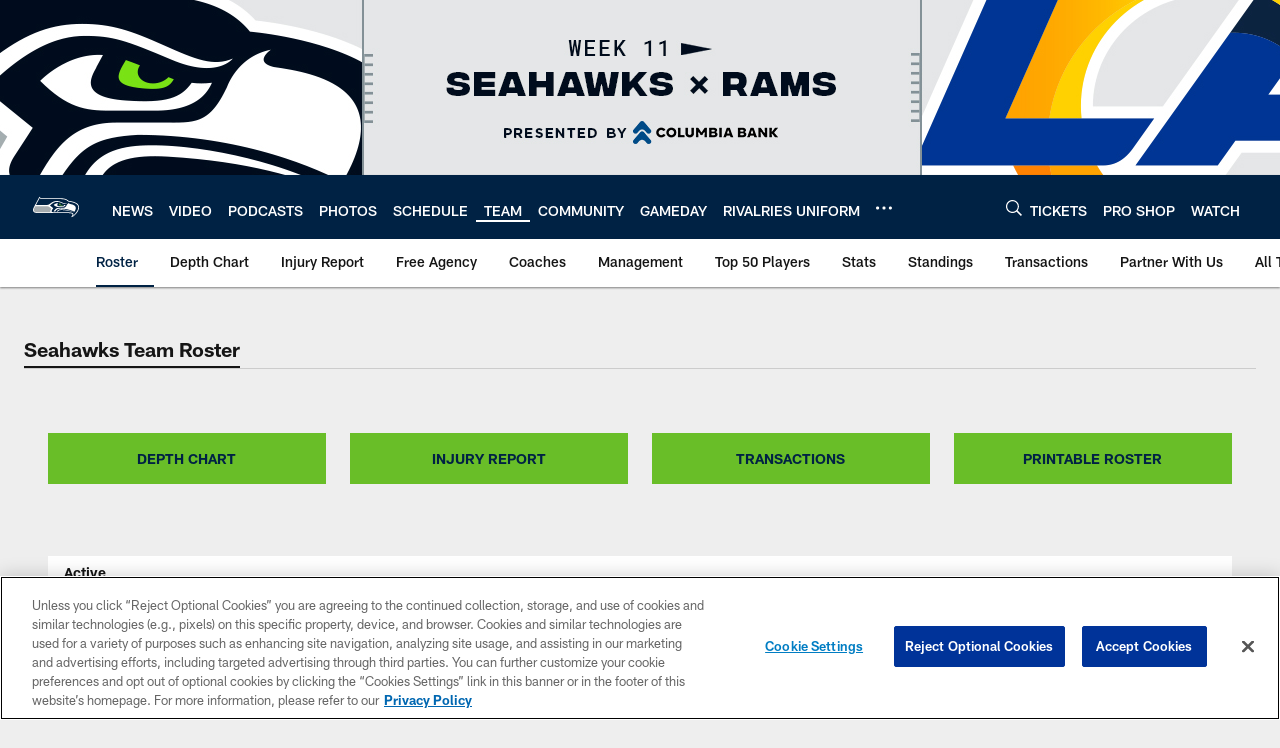

--- FILE ---
content_type: text/html
request_url: https://www.seahawks.com/team/players-roster/
body_size: 69827
content:


<!DOCTYPE html>
    <html lang="en-US" dir="ltr" />

<head>
    <meta charset="utf-8" />
    <meta http-equiv="X-UA-Compatible" content="IE=edge,chrome=1" />
    <meta name="viewport" content="width=device-width, initial-scale=1.0" />

  <link rel="dns-prefetch" href="//nflenterprises.tt.omtrdc.net" crossorigin>

  <link rel="preconnect" href="//securepubads.g.doubleclick.net" crossorigin>
    <link rel="preconnect" href="//cdn.onesignal.com" crossorigin>
    <link rel="preconnect" href="//assets.adobedtm.com" crossorigin>






<title>Seahawks Roster | Seattle Seahawks &#x2013; seahawks.com</title>
<meta name="description" content="Seattle Seahawks Player Roster: The official source of the latest Seahawks player roster and team information" />
<meta name="keywords" content="Seattle Seahawks, Seahawks roster, Seahawks roster moves, Seahawks trades, Seattle athletes, New Seahawks, Signed Seahawks" />

<meta property="og:title" content="Seattle Seahawks" />
<meta property="og:description" content="" />
<meta property="og:type" content="website" />
<meta property="og:url" content="https://www.seahawks.com/team/players-roster/" />
<meta property="og:site_name" />
<meta property="og:locale" content="en-US" />
<meta property="og:image" content="" />
<meta property="og:image:type" content="image/jpeg" />

<meta name="twitter:card" content="summary" />
<meta name="twitter:title" content="Seattle Seahawks" />
<meta name="twitter:description" content="" />
<meta name="twitter:image:src" content="" />
<meta name="twitter:site" content="@https://www.seahawks.com/" />

<link rel="canonical" href="https://www.seahawks.com/team/players-roster/" />  <meta content="371791492842334" property="fb:pages" /><meta content="202379381154" property="fb:pages" /><meta content="84249551721" property="fb:pages" />
  <meta content="app-id=558103335, app-argument=https://www.seahawks.com/team/players-roster/" name="apple-itunes-app" />
  <link href="/manifest.json" rel="manifest" />
  


<link rel="icon" href="https://static.clubs.nfl.com/seahawks/zadj3ehrnxwhvl6swapk" />

<link rel="preload" href="https://www.seahawks.com/compiledassets/assets/fonts/NFL/All-ProDisplayC/All-ProDisplayC-Bold.woff2" as="font" type="font/woff2" crossorigin="anonymous"><link rel="preload" href="https://www.seahawks.com/compiledassets/assets/fonts/NFL/All-ProDisplayC/All-ProDisplayC-BoldItalic.woff2" as="font" type="font/woff2" crossorigin="anonymous"><link rel="preload" href="https://www.seahawks.com/compiledassets/assets/fonts/NFL/All-ProSans/All-ProSans--bold.woff2" as="font" type="font/woff2" crossorigin="anonymous"><link rel="preload" href="https://www.seahawks.com/compiledassets/assets/fonts/NFL/All-ProSans/All-ProSans--boldItalic.woff2" as="font" type="font/woff2" crossorigin="anonymous"><link rel="preload" href="https://www.seahawks.com/compiledassets/assets/fonts/NFL/All-ProSans/All-ProSans--regular.woff2" as="font" type="font/woff2" crossorigin="anonymous"><link rel="preload" href="https://www.seahawks.com/compiledassets/assets/fonts/NFL/All-ProSans/All-ProSans--regularItalic.woff2" as="font" type="font/woff2" crossorigin="anonymous"><link rel="preload" href="https://www.seahawks.com/compiledassets/assets/fonts/NFL/All-ProStats/All-ProStats--bold.woff2" as="font" type="font/woff2" crossorigin="anonymous"><link rel="preload" href="https://www.seahawks.com/compiledassets/assets/fonts/NFL/All-ProStats/All-ProStats--medium.woff2" as="font" type="font/woff2" crossorigin="anonymous"><link rel="preload" href="https://www.seahawks.com/compiledassets/assets/fonts/NFL/All-ProStats/All-ProStats--regular.woff2" as="font" type="font/woff2" crossorigin="anonymous"><link rel="preload" href="https://www.seahawks.com/compiledassets/assets/fonts/NFL/Druk/Druk--Bold.woff" as="font" type="font/woff" crossorigin="anonymous"><link rel="preload" href="https://www.seahawks.com/compiledassets/assets/fonts/NFL/Druk/Druk--BoldItalic.woff" as="font" type="font/woff" crossorigin="anonymous"><link rel="preload" href="https://www.seahawks.com/compiledassets/assets/fonts/NFL/Druk/Druk--SuperItalic.woff" as="font" type="font/woff" crossorigin="anonymous"><link rel="preload" href="https://www.seahawks.com/compiledassets/assets/fonts/NFL/Saira/Saira--Black.woff" as="font" type="font/woff" crossorigin="anonymous"><link rel="preload" href="https://www.seahawks.com/compiledassets/assets/fonts/NFL/Saira/Saira--Bold.woff" as="font" type="font/woff" crossorigin="anonymous"><link rel="preload" href="https://www.seahawks.com/compiledassets/assets/fonts/NFL/Saira/Saira--ExtraBold.woff" as="font" type="font/woff" crossorigin="anonymous"><link rel="preload" href="https://www.seahawks.com/compiledassets/assets/fonts/NFL/Saira/Saira--ExtraLight.woff" as="font" type="font/woff" crossorigin="anonymous"><link rel="preload" href="https://www.seahawks.com/compiledassets/assets/fonts/NFL/Saira/Saira--Light.woff" as="font" type="font/woff" crossorigin="anonymous"><link rel="preload" href="https://www.seahawks.com/compiledassets/assets/fonts/NFL/Saira/Saira--Medium.woff" as="font" type="font/woff" crossorigin="anonymous"><link rel="preload" href="https://www.seahawks.com/compiledassets/assets/fonts/NFL/Saira/Saira--Regular.woff" as="font" type="font/woff" crossorigin="anonymous"><link rel="preload" href="https://www.seahawks.com/compiledassets/assets/fonts/NFL/Saira/Saira--SemiBold.woff" as="font" type="font/woff" crossorigin="anonymous"><link rel="preload" href="https://www.seahawks.com/compiledassets/assets/fonts/NFL/Saira/Saira--Thin.woff" as="font" type="font/woff" crossorigin="anonymous">

<link href="https://www.seahawks.com/compiledassets/css/base.css?_t=87e91fa39991dbda1c46f4501bf54b27" rel="preload" as="style" crossorigin type="text/css" /><link href="https://www.seahawks.com/compiledassets/css/base.css?_t=87e91fa39991dbda1c46f4501bf54b27" rel="stylesheet" type="text/css" />  <link rel="preload" as="style" href="https://www.seahawks.com/compiledassets/theming/e49ccc0617270987b2662b4e56e5beae" crossorigin/>
  <link rel="stylesheet" type="text/css" href="https://www.seahawks.com/compiledassets/theming/e49ccc0617270987b2662b4e56e5beae" />
<script>
  // Picture element HTML5 shiv
  document.createElement("picture");
  window.baseUrl = "https://www.seahawks.com";
  window.fbappid = "2706563279361069";
  window.marketoHostName = "";
</script>
  


  <!-- OneTrust Cookies Consent Notice start -->
  <script src="https://cdn.cookielaw.org/scripttemplates/otSDKStub.js"
          type="text/javascript" charset="UTF-8"
          data-domain-script="4e60c46c-de2f-4025-be11-023d8901beb9"></script>



<script type="text/javascript">
  function OptanonWrapper() {
    oneTrustAppendScriptHelper();
    oneTrustInsertScriptHelper();
    oneTrustDataRequire();
    setAdsRestrictDataProcessingLocalStorage();
    refreshPageAfterCookiesSettingsChange();
    showCookiesMessageForHiddenModules();
  }

  function showCookiesMessageForHiddenModules() {
    var dataOneTrustHiddenMessages = document.querySelectorAll('[data-onetrust-hidden-message]');
    if (!dataOneTrustHiddenMessages) {
      return;
    }

    ///1. For each module with hidden message div
    dataOneTrustHiddenMessages.forEach(function (element) {
      ///2. Check for the cookie categories attribute
      var cookieCategories = element.getAttribute('data-onetrust-category-hidden-message');
      if (!cookieCategories) {
        return;
      }

      ///3. Split the cookie categories string
      var splittedCategories = cookieCategories.split('-');
      ///4. If the module cookie categories are not all included in the window.OnetrustActiveGroups
      if (!splittedCategories.every(c => window.OnetrustActiveGroups.includes(c))) {
        ///Update the hidden message text based on the metadata
        element.innerHTML = 'You are unable to interact with this content due to your Cookie Consent choices, you can enable cookies in the footer by selecting Cookie Settings.';
        ///Show the message removing the hidden class
        element.classList.remove('nfl-u-visibility-hidden');
      }
    });
  }

  function oneTrustInsertScriptHelper() {
    /// Docs: https://my.onetrust.com/s/article/UUID-518074a1-a6da-81c3-be52-bae7685d9c94#UUID-518074a1-a6da-81c3-be52-bae7685d9c94_N1690409864050
    var scriptsToInsert = document.querySelectorAll('[data-onetrust-insert-script]');
    if (!scriptsToInsert) {
      return;
    }

    scriptsToInsert.forEach(function (element) {
      var isAsync = element.hasAttribute('async');
      var srcValue = element.getAttribute('data-src');
      var cookieCategory = element.getAttribute('data-onetrust-category');

      window.OneTrust.InsertScript(srcValue, 'head', null, null, cookieCategory, isAsync);
    });
  }

  function oneTrustAppendScriptHelper() {
    ///Custom logic (i.e.: for Microsoft Dynamics v1)
    var scriptsToAppend = document.querySelectorAll('[data-onetrust-append-script-custom]');
    if (!scriptsToAppend) {
      return;
    }

    scriptsToAppend.forEach(function (element) {
      var cookieCategory = element.getAttribute('data-onetrust-category');
      if (window.OnetrustActiveGroups.indexOf(cookieCategory) === -1) {
        return;
      }

      var source = element.getAttribute('data-src');
      if (source) {
        //We need to add a new DOM node containing 'src' to fire the MutationObserver and load the script
        var clonedNode = element.cloneNode(true);
        clonedNode.setAttribute('src', source);
        clonedNode.removeAttribute('data-onetrust-append-script-custom');
        clonedNode.removeAttribute('data-src');
        element.replaceWith(clonedNode);
        return;
      }

      var type = element.getAttribute('type');
      if (type && type == 'text/plain') {
        //We need to add a timeout to be sure that this script is loaded after the first one
        var timeOutScript;
        clearTimeout(timeOutScript);

        timeOutScript = setTimeout(function () {
          //We need to add a new DOM node containing 'src' to fire the MutationObserver and load the script
          var clonedNode = element.cloneNode(true);
          clonedNode.setAttribute('type', "text/javascript");
          clonedNode.removeAttribute('data-onetrust-append-script-custom');
          element.replaceWith(clonedNode);
        }, 2000);
      }
    });
  }

  function oneTrustDataRequire() {
    /// Custom method for the 'data-require' modules
    var dataOneTrustRequireItems = document.querySelectorAll('[data-onetrust-require]');
    if (!dataOneTrustRequireItems) {
      return;
    }

    dataOneTrustRequireItems.forEach(function (element) {
      var cookieCategory = element.getAttribute('data-onetrust-category');
      if (window.OnetrustActiveGroups.indexOf(cookieCategory) === -1) {
        return;
      }

      var dataRequire = element.getAttribute('data-onetrust-require');

      //We need to add a new DOM node containing 'data-require' to fire the MutationObserver in the requireModule.js and load the data-require script
      var clonedNode = element.cloneNode(true);
      clonedNode.setAttribute('data-require', dataRequire);
      clonedNode.removeAttribute('data-onetrust-require');
      element.replaceWith(clonedNode);
    });
  }

  function setAdsRestrictDataProcessingLocalStorage() {
    if (window.OnetrustActiveGroups.indexOf('C0004') > 0) {
      localStorage.setItem('user.restrictDataProcessing', 0);
    }
    else {
      localStorage.setItem('user.restrictDataProcessing', 1);
    }
  }

  function getCookie(name) {
    /// function to pull cookie value
    var value = "; " + document.cookie;
    var parts = value.split("; " + name + "=");
    if (parts.length == 2) return parts.pop().split(";").shift();
  }

  function refreshPageAfterCookiesSettingsChange() {
    /// Docs: https://my.onetrust.com/s/article/UUID-534defd9-7ec8-fc0e-78bf-8dce8c6c5593?language=en_US
    var OABCcookieName = "OptanonAlertBoxClosed";
    var bannerAcceptBtn = document.getElementById("onetrust-accept-btn-handler");
    var pcAllowAllBtn = document.getElementById("accept-recommended-btn-handler");
    var pcRejectAllBtn = document.getElementById("onetrust-reject-all-handler");
    var pcSaveBtn = document.getElementsByClassName("save-preference-btn-handler onetrust-close-btn-handler")[0];
    var pcRefuseAllBtn = document.getElementsByClassName("ot-pc-refuse-all-handler")[0];
    var OABCcookie = getCookie(OABCcookieName);

    // IF logic needed here because ot-banner-sdk DIV is not injected on page loads if banner is not exposed
    if (!OABCcookie && bannerAcceptBtn) {
      bannerAcceptBtn.addEventListener('click', function () {
        window.console.log("Allowed all via Banner");
        window.location.reload();
      });
    }
    if (pcAllowAllBtn) {
      pcAllowAllBtn.addEventListener('click', function () {
          window.console.log("Allowed all via Preference Center");
          window.location.reload();
      });
    }
    if (pcRejectAllBtn) {
      pcRejectAllBtn.addEventListener('click', function () {
        window.console.log("Rejected all via Preference Center");
        window.location.reload();
      });
    }
    if (pcSaveBtn) {
      pcSaveBtn.addEventListener('click', function () {
          setTimeout(() => {
              window.console.log("Set custom settings via Preference Center");
              window.location.reload();
          }, 1000) //quick timeout so that the consent receipt can be sent and the cookie can be updated
      });
    }
    if (pcRefuseAllBtn) {
      pcRefuseAllBtn.addEventListener('click', function () {
        window.console.log("Rejected all via Preference Center");
        window.location.reload();
      });
    }
  }
</script>  <!-- OneTrust Cookies Consent Notice end -->
  <!-- IAB CCPA script start -->
  <!-- IAB CCPA script end -->

  
  <script async defer src="https://securepubads.g.doubleclick.net/tag/js/gpt.js"></script>
  <script type="text/javascript" src="https://imasdk.googleapis.com/js/sdkloader/gpt_proxy.js"></script>
  


<script type="text/javascript">
  window.gptconfig = {};
  var googletag = googletag || {};
  googletag.cmd = googletag.cmd || [];
  window.gptSlots = [];
  var advPageInfo = {"Sections":["team","players-roster"],"AdUnitName":"team/players-roster","IsCustom":false};
  var adUnitName = advPageInfo.AdUnitName;
  var leagueAdvId = '/4595/nfl.clubsites/sea';
  var clubAdvId = '/4595/team.sea/';
  var testParameter = '';
window.adUnit = clubAdvId + adUnitName;
  var screenWidth = window.innerWidth;
  var companionSize = [[0, 0]];
  if (screenWidth > 1024) {
    companionSize = [[970, 90], [728, 90]];
  }
  else if (screenWidth > 760 && screenWidth <= 1024) {
    companionSize = [[728, 90]];
  } 
  else if (screenWidth > 100 && screenWidth <= 760) {

    companionSize = [[320, 50]]
  } 

  googletag.cmd.push(function() {
    gptconfig.responsiveMappings = {};
    gptconfig.responsiveMappings['leaderboard'] = googletag.sizeMapping().addSize([1024, 1],
      [
        [728, 90],
        [970, 250],
        [970, 90]
      ]).addSize([100, 1],
      [
        [300, 250],
        [320, 50]
      ]).addSize([0, 0], []).build();
    gptconfig.responsiveMappings['leaderboardleague'] = googletag.sizeMapping().addSize([1024, 1],
      [
        [728, 90]
      ]).addSize([100, 1],
      [
        [320, 50]
      ]).addSize([0, 0], []).build();
    gptconfig.responsiveMappings['mrec'] = googletag.sizeMapping().addSize([100, 1],
      [
        [300, 250]
      ]).addSize([0, 0], []).build();
    gptconfig.responsiveMappings['mrec-photogallery'] = googletag.sizeMapping().addSize([1024, 1],
      [
        [300, 600],
        [300, 250]
      ]).addSize([100, 1],
      [
        [300, 250]
      ]).addSize([0, 0], []).build();
    gptconfig.responsiveMappings['mrec-photogallery-list'] = googletag.sizeMapping().addSize([1024, 1],
      [
        [728, 90],
        [970, 250],
        [970, 90]
      ]).addSize([100, 1],
      [
        [300, 250],
        [320, 50]
      ]).addSize([0, 0], []).build();
    gptconfig.responsiveMappings['package-c'] = googletag.sizeMapping().addSize([1024, 1],
      [
        [300, 600]
      ]).addSize([100, 1],
      [
        [300, 250]
      ]).addSize([0, 0], []).build();
    gptconfig.responsiveMappings['package-b'] = googletag.sizeMapping().addSize([1024, 1],
      [
        [160, 600]
      ]).addSize([100, 1],
      [
        [300, 250]
      ]).addSize([0, 0], []).build();
    gptconfig.responsiveMappings['presented-by'] = googletag.sizeMapping().addSize([1024, 1],
      [
        [100, 30]
      ]).addSize([100, 1],
      [
        [100, 30],
        [30, 30]
      ]).addSize([0, 0], []).build();
    gptconfig.responsiveMappings['club-premium'] = googletag.sizeMapping().addSize([1024, 1],
      [
        [728, 90],
        [970, 90],
        [970, 250]
      ]).addSize([760, 1],
      [
        [728, 90],
        [320, 50]
      ]).addSize([100, 1],
      [
        [320, 50],
        [300, 100]
      ]).addSize([0, 0], []).build();
    gptconfig.responsiveMappings['companion'] = googletag.sizeMapping().addSize([1024, 1],
      [
        [728, 90],
        [970, 90]
      ]).addSize([760, 1], [
        [728, 90]
      ]).addSize([100, 1],
      [
        [320, 50]
      ]).addSize([0, 0], []).build();
    gptconfig.responsiveMappings['interstitials'] = googletag.sizeMapping().addSize([1024, 1],
      [
        [1, 4]
      ]).addSize([760, 1],
      [
        [3, 4]
      ]).addSize([100, 1],
      [
        [3, 4]
      ]).addSize([0, 0], []).build();
    gptconfig.responsiveMappings['728x90-320x50-only'] = googletag.sizeMapping().addSize([1024, 1],
      [
        [320, 50],
        [728, 90]
      ]).addSize([100, 1],
      [
        [320, 50]
      ]).addSize([0, 0], []).build();
    gptconfig.responsiveMappings['300x250-only'] = googletag.sizeMapping().addSize([100, 1],
      [
        [300, 250]
      ]).addSize([0, 0], []).build();
    gptconfig.responsiveMappings['728x90-320x50-300x250'] = googletag.sizeMapping().addSize([1024, 1],
      [
        [300, 250],
        [320, 50],
        [728, 90],
      ]).addSize([100, 1],
      [
        [300, 250],
        [320, 50]
        ]).addSize([0, 0], []).build();

    gptconfig.responsiveMappings["draft-strip"] = googletag.sizeMapping()
      .addSize([0, 0], [
        [220, 32]
    ]).build();

    gptconfig.adSizes = [
      [728, 90],
      [970, 250],
      [970, 90],
      [300, 250],
      [320, 50],
      [300, 600],
      [160, 600],
      [300, 60],
      [300, 100],
      [1, 4],
      [3, 4]
    ];

    gptconfig.companionSize = companionSize;
  });
</script>

  
  


  
  <script>
    if ('serviceWorker' in navigator) {
      window.addEventListener('load', function () {
        navigator.serviceWorker.getRegistrations().then(function (registeredSevices) {
          for (var i = 0; i < registeredSevices.length; i++) {
            var sW = registeredSevices[i];
            var scriptUrl = sW && sW.active && sW.active.scriptURL;

            if (scriptUrl && scriptUrl.indexOf("OneSignal") !== -1) {
              continue;
            }

            sW.unregister().then(function (unregistered) {
              console.debug('ServiceWorker unregistration: ', unregistered);
            });            
          }
        });
      });
    }
  </script>

  <script type="text/javascript">
    window._taboola = window._taboola || [];
    var trackingPageInfo = {"SiteSection":"team","SiteSubsection":"players-roster","PageDetail":"landing","PageDetailSuffix":""};
    var utag_data = {
      page_type: 'landing',
      siteName: 'seahawks',
      teamAbbr: 'sea',
      optimizedFor: 'desktop',
      responsiveState: window.innerWidth < 1024 ? 'mobile' : 'desktop',
      siteLanguage: 'EN',
      partner: 'Deltatre',
      siteSection: trackingPageInfo.SiteSection,
      siteSubsection: trackingPageInfo.SiteSubsection,
      pageDetail: trackingPageInfo.PageDetail,
      pageState: 'no cp',
      adBlock: 'false',
      adPlacement: 'na',
      buildNumber: '2.0.0.0'
    };
    var identityProvider = localStorage.getItem('identityProvider');
    if (identityProvider && identityProvider.length) {
      utag_data['identityProvider'] = JSON.parse(identityProvider);
    }
    window.fireVirtualPageEvent = '';
  </script>

    <script data-onetrust-insert-script data-src=https://cdn.onesignal.com/sdks/OneSignalSDK.js data-onetrust-category=C0004 async></script>
    <script type="text/plain"
      class="optanon-category-C0004">
          var OneSignal = window.OneSignal || [];
          OneSignal.push(function () {
            OneSignal.init({
              appId: "3475ed7c-4b5c-4181-ab61-874aebbeee03",
            });
          });

          // Set how many page visits till show prompt again
          var numVisitsTrigger = 20;

          if (typeof localStorage !== "undefined") {
            var visitNumber = parseInt(localStorage.getItem("visitNumber"), 10);
            if (!isNaN(visitNumber)) {
              visitNumber += 1;
            } else {
              visitNumber = 0;
            }
            localStorage.setItem("visitNumber", visitNumber);
            // If visitNumber is a multiple of numVisitsTrigger
            if ((visitNumber % numVisitsTrigger) === 0) {
              OneSignal.push(function () {
                OneSignal.getTags(function (tags) {
                  var tagsValues = Object.values(tags);
                  // If at least one category tag has been selected (it means that the user has subscribed)
                  if (tagsValues.filter(x => x === '1').length > 0) {
                    OneSignal.showCategorySlidedown();
                  }
                })
              });
            }
          }
      </script>

  <script type="text/javascript">
    window.environment = "clubs";
  </script>

  <script type="text/javascript">
    var adBlockEnabled = false;
    try {
      var testAd = document.createElement('div');
      testAd.innerHTML = '&nbsp;';
      testAd.className = 'adsbox';
      document.body.appendChild(testAd);
      if (testAd.offsetHeight === 0) {
        adBlockEnabled = true;
      }
      testAd.remove();
    }
    catch (e) { }
    if (utag_data) {
      utag_data.adBlock = '' + adBlockEnabled;
    }
  </script>
  <script type="text/javascript">
    utag_data.pageDetail = trackingPageInfo.PageDetailSuffix ? (utag_data.pageDetail + ':' + trackingPageInfo.PageDetailSuffix) : utag_data.pageDetail;
    var utag_data = window.utag_data || {};
    var utagParts = [utag_data.siteName, utag_data.siteSection, utag_data.siteSubsection, utag_data.pageDetail];
    var pageName = [];
    for (var i = 0; i < utagParts.length; i++) {
      var part = utagParts[i];
      if (part != undefined) {
        pageName.push(part);
      }
    }
    utag_data.pageName = pageName.join(':');
  </script>
<script type="text/javascript">(!function(e, a, n, t){ if (a) return; var i = e.head; if (i) { var o = e.createElement('style'); o.id = 'alloy-prehiding',o.innerText = n,i.appendChild(o), setTimeout(function(){ o.parentNode && o.parentNode.removeChild(o)},t)} }(document, document.location.href.indexOf('adobe_authoring_enabled') !== -1, "body {opacity: 0 !important }", 3000));</script>    <script src="//assets.adobedtm.com/a5ea4e8f4344/57e2385602d3/launch-5709f788cb43.min.js" async></script>
  <script type="text/javascript">
    if (localStorage.getItem('user.countryCode') === null) {
      localStorage.setItem('user.countryCode', 'US');
    }
    //Enrich utag_data with countryCode value (used by the tag manager for GDPR compliance)
    utag_data.countryCode = localStorage.getItem('user.countryCode').toLowerCase();
  </script>

    <script>
      window.gigyaUrl = 'https://www.nfl.com/gigya-assets/js/gigya.js?apikey=3_N2Nfy3hs4Kj8hwqJBsYK7IoMCxfHq7nNyreS8AHADyPdJxFMfzqfy_B34MhUGV19';
      window.gigyaApiKey = '3_N2Nfy3hs4Kj8hwqJBsYK7IoMCxfHq7nNyreS8AHADyPdJxFMfzqfy_B34MhUGV19';
    </script>
    <script src=https://www.nfl.com/gigya-assets/js/gigya.js?apikey=3_N2Nfy3hs4Kj8hwqJBsYK7IoMCxfHq7nNyreS8AHADyPdJxFMfzqfy_B34MhUGV19></script>


<script type="text/javascript">
  /* Returns query string parameter from url */
  function getQueryString(key) {
    if (!key || !key.trim().length) {
      return '';
    }
    var reg = new RegExp('[?&]' + key + '=([^&#]*)', 'i');
    var queryString = reg.exec(window.location.search);

    return queryString ? queryString[1] : '';
  }
  
  /* Verifies if the feature flag is set in the url & saves it to session storage */
  function hasFlag(flag) {
    const key = flag + '_exists';

    var result = window.location.search.toLowerCase().includes(flag.toLowerCase());
    const sessionResult = sessionStorage.getItem(key);

    if (result) {
      sessionStorage.setItem(key, [result]);

    }
    else if (sessionResult) {
      result = !!sessionResult;
    }

    return result;
  }

  /* Gets the value of a feature flag, also verifies if the
  feature flag is set in the url & saves it to session storage */
  function getFlag(flag) {
    const key = flag + '_value';

    var result = getQueryString(flag);
    const sessionResult = sessionStorage.getItem(key);

    if (result) {
      sessionStorage.setItem(key, [result]);
    }
    else if (sessionResult) {
      result = sessionResult;
    }

    return result;
  }

  window.nflLibHostName = "p.nfltags.com";

  if (hasFlag('nflHash')) {
    window.nflLibPath = '/nfl/releases/' + getFlag('nflHash');
  }
  else if (hasFlag('prHash')) {
    window.nflLibPath = '/nfl/pullrequests/' + getFlag('prHash');
  }
  else {
    window.nflLibPath = '/nfl/live';
  }
</script>

</head>
<body class=" nfl-is-club-site" data-mode="" style=" ">
  <a class="d3-u-block-bypass d3-u-block-bypass--with-size" href="#main-content" tabindex="0">
    <span>Skip to main content</span>
  </a>
    <!-- Interstitial OOP SLOT  -->
    <div id="oop" style="text-align: center;"></div>
    <!-- Background-Skin SLOT -->
    <div id="background_skin" style="text-align: center;"></div>
  






<div class="d3-l-wrap">










<div class="d3-o-header__branded-header ">
    <a href="https://www.seahawks.com/"
     data-link_siteName
     data-link_module="Branded Header"
     data-link_type="_header"
     data-link_url="https://www.seahawks.com/"
     data-link_name="">
      
    <picture is-lazy="/t_lazy">
      <!--[if IE 9]><video style="display: none;"><![endif]-->
      <source data-srcset="https://static.clubs.nfl.com/image/upload/v1762970274/seahawks/tkjdcz7p2w9kgmkl3mmj.jpg"
              media="(min-width: 1024px)">
      <source data-srcset="https://static.clubs.nfl.com/image/upload/v1762970323/seahawks/shtqdqiaf6jvizxlug56.jpg"
              media="(min-width: 320px)">
      <!--[if IE 9]></video><![endif]-->
      <img data-src="https://static.clubs.nfl.com/image/upload/v1762970274/seahawks/tkjdcz7p2w9kgmkl3mmj.jpg"
           src="[data-uri]"
           class="img-responsive"
            />
    </picture>
    
    </a>
  <div class="d3-o-header__branded-header__sponsor">
    <script type="text/javascript">
            var googletag = window.googletag || {};
            googletag.cmd = window.googletag.cmd || [];
            var slot = slot || {}; //some modules call this more than once so we check if slot is already set.
            googletag.cmd.push(function () {
              gptSlots.push(
                slot['5dbc99a0-1ccb-4329-9870-a5681f6bfa04'] = googletag
                  .defineSlot(adUnit, gptconfig.adSizes, '5dbc99a0-1ccb-4329-9870-a5681f6bfa04')
                  .setTargeting('slot', 'brandedspon')
                  .defineSizeMapping(gptconfig.responsiveMappings['presented-by'])
.addService(googletag.pubads())
              );});
        if (typeof(__iasPET) !== 'undefined') {
          googletag.cmd.push(function() {
            var newSlot = window.slot['5dbc99a0-1ccb-4329-9870-a5681f6bfa04'];
            if(typeof(newSlot) === 'undefined'){
              return;
            }

            var iasPETSlots = [];
            var newSlotSizes = newSlot.getSizes().map(function(size) {
              if (size.getWidth && size.getHeight)
                return [size.getWidth(), size.getHeight()];
              else
                return [1, 1];
            });
 
            iasPETSlots.push({
              adSlotId: newSlot.getSlotElementId(),
              size: newSlotSizes,
              adUnitPath: newSlot.getAdUnitPath()
            });
 
            __iasPET.queue.push({
              adSlots: iasPETSlots,
              dataHandler: iasSingleSlotDataHandler('5dbc99a0-1ccb-4329-9870-a5681f6bfa04')
            });
          });
        }
      </script><div class="d3-o-adv-block  " data-id="5dbc99a0-1ccb-4329-9870-a5681f6bfa04" id="5dbc99a0-1ccb-4329-9870-a5681f6bfa04"></div><script></script>
    <script type="text/javascript">
            var googletag = window.googletag || {};
            googletag.cmd = window.googletag.cmd || [];
            var slot = slot || {}; //some modules call this more than once so we check if slot is already set.
            googletag.cmd.push(function () {
              gptSlots.push(
                slot['f016c516-d135-4f00-89a7-696d1803093f'] = googletag
                  .defineSlot(adUnit, gptconfig.adSizes, 'f016c516-d135-4f00-89a7-696d1803093f')
                  .setTargeting('slot', 'brandedspon1')
                  .defineSizeMapping(gptconfig.responsiveMappings['presented-by'])
.addService(googletag.pubads())
              );});
        if (typeof(__iasPET) !== 'undefined') {
          googletag.cmd.push(function() {
            var newSlot = window.slot['f016c516-d135-4f00-89a7-696d1803093f'];
            if(typeof(newSlot) === 'undefined'){
              return;
            }

            var iasPETSlots = [];
            var newSlotSizes = newSlot.getSizes().map(function(size) {
              if (size.getWidth && size.getHeight)
                return [size.getWidth(), size.getHeight()];
              else
                return [1, 1];
            });
 
            iasPETSlots.push({
              adSlotId: newSlot.getSlotElementId(),
              size: newSlotSizes,
              adUnitPath: newSlot.getAdUnitPath()
            });
 
            __iasPET.queue.push({
              adSlots: iasPETSlots,
              dataHandler: iasSingleSlotDataHandler('f016c516-d135-4f00-89a7-696d1803093f')
            });
          });
        }
      </script><div class="d3-o-adv-block  " data-id="f016c516-d135-4f00-89a7-696d1803093f" id="f016c516-d135-4f00-89a7-696d1803093f"></div><script></script>
  </div>
</div><header class="nfl-c-header d3-o-nav__has-secondary-nav "
        role="banner"
        data-require="modules/navigation"
        >
  <div class="d3-o-nav__wrap" data-require="modules/search">
    <a class="d3-o-nav__logo" href="https://www.seahawks.com" 
       title="Link to club&#x27;s homepage"
       data-event_name="click action"
       data-link_module="Header"
       data-link_type="Nav Logo"
       data-link_name="Nav Logo"
       data-link_url="/">
      

<picture><!--[if IE 9]><video style="display: none; "><![endif]--><source data-srcset="https://static.www.nfl.com/t_q-best/league/api/clubs/logos/SEA" media="(min-width:1024px)" /><source data-srcset="https://static.www.nfl.com/t_q-best/league/api/clubs/logos/SEA" media="(min-width:768px)" /><source data-srcset="https://static.www.nfl.com/t_q-best/league/api/clubs/logos/SEA" /><!--[if IE 9]></video><![endif]--><img alt="Seattle Seahawks logo" class="img-responsive" data-src="https://static.www.nfl.com/t_q-best/league/api/clubs/logos/SEA" src="[data-uri]" /></picture>
    </a>

      <nav class="d3-o-nav--primary" 
           id="mobile-expanded-menu"
           aria-label="Global links">
        <span class="d3-o-nav--title" aria-label="Primary Navigation">Primary nav</span>
        




<script type="text/javascript">
          window._DMAMenuItems = window._DMAMenuItems || [];
          window._DMAMenuItems = window._DMAMenuItems.concat([]);
        </script>    <ul class="d3-o-nav__list d3-o-list">
          <li class="d3-o-nav__item" 
             
            data-js-hook="c95353d4-8e91-4440-a134-41f0ab00d248"
            >

      <a href="https://www.seahawks.com/news/"
         title="NEWS"
         
         data-link_module="Header"
         data-event_name="click action"
          data-link_type="_content-primary-nav-links" 
         data-link_name="NEWS"
         data-link_url="/news/"
         data-link_position="1:21"
         data-custom-properties=""
         
         
         >
            <span class="d3-o-nav__item-label">
              NEWS
            </span>
      </a>
  




          </li>
          <li class="d3-o-nav__item" 
             
            data-js-hook="a5c716b3-2774-41d6-9580-93394e3f809d"
            >

      <a href="https://www.seahawks.com/video/"
         title="VIDEO"
         
         data-link_module="Header"
         data-event_name="click action"
          data-link_type="_content-primary-nav-links" 
         data-link_name="VIDEO"
         data-link_url="/video/"
         data-link_position="2:21"
         data-custom-properties=""
         
         
         >
            <span class="d3-o-nav__item-label">
              VIDEO
            </span>
      </a>
  




          </li>
          <li class="d3-o-nav__item" 
             
            data-js-hook="f81cb265-612c-40b4-8143-98dafb700c25"
            >

      <a href="https://www.seahawks.com/audio/"
         title="PODCASTS"
         
         data-link_module="Header"
         data-event_name="click action"
          data-link_type="_content-primary-nav-links" 
         data-link_name="PODCASTS"
         data-link_url="/audio/"
         data-link_position="3:21"
         data-custom-properties=""
         
         
         >
            <span class="d3-o-nav__item-label">
              PODCASTS
            </span>
      </a>
  




          </li>
          <li class="d3-o-nav__item" 
             
            data-js-hook="404ef83f-7bed-4e23-b42e-eb84c066ffe5"
            >

      <a href="https://www.seahawks.com/photos/"
         title="PHOTOS"
         
         data-link_module="Header"
         data-event_name="click action"
          data-link_type="_content-primary-nav-links" 
         data-link_name="PHOTOS"
         data-link_url="/photos/"
         data-link_position="4:21"
         data-custom-properties=""
         
         
         >
            <span class="d3-o-nav__item-label">
              PHOTOS
            </span>
      </a>
  




          </li>
          <li class="d3-o-nav__item" 
             
            data-js-hook="9472769f-6b72-428b-a8a9-4e4335aea58f"
            >

      <a href="https://www.seahawks.com/schedule/"
         title="SCHEDULE"
         
         data-link_module="Header"
         data-event_name="click action"
          data-link_type="_content-primary-nav-links" 
         data-link_name="SCHEDULE"
         data-link_url="/schedule/"
         data-link_position="5:21"
         data-custom-properties=""
         
         
         >
            <span class="d3-o-nav__item-label">
              SCHEDULE
            </span>
      </a>
  




          </li>
          <li class="d3-o-nav__item d3-is-active" 
             
            data-js-hook="a3ad4105-c13b-47cc-ba9d-f8206d28531f"
            >

      <a href="https://www.seahawks.com/team/players-roster/"
         title="TEAM"
         
         data-link_module="Header"
         data-event_name="click action"
          data-link_type="_content-primary-nav-links" 
         data-link_name="TEAM"
         data-link_url="/team/players-roster/"
         data-link_position="6:21"
         data-custom-properties=""
         
         
         >
            <span class="d3-o-nav__item-label">
              TEAM
            </span>
      </a>
  




          </li>
          <li class="d3-o-nav__item" 
             
            data-js-hook="776a4e00-a0ff-4481-bb5e-6dc83abe740b"
            >

      <a href="https://www.seahawks.com/community/"
         title="COMMUNITY"
         
         data-link_module="Header"
         data-event_name="click action"
          data-link_type="_content-primary-nav-links" 
         data-link_name="COMMUNITY"
         data-link_url="/community/"
         data-link_position="7:21"
         data-custom-properties=""
         
         
         >
            <span class="d3-o-nav__item-label">
              COMMUNITY
            </span>
      </a>
  




          </li>
          <li class="d3-o-nav__item" 
             
            data-js-hook="873ea8f2-dfa2-4f11-9219-2f899257d067"
            >

      <a href="https://www.seahawks.com/game-day/"
         title="GAMEDAY"
         
         data-link_module="Header"
         data-event_name="click action"
          data-link_type="_content-primary-nav-links" 
         data-link_name="GAMEDAY"
         data-link_url="https://www.seahawks.com/game-day/"
         data-link_position="8:21"
         data-custom-properties=""
         
         
         >
            <span class="d3-o-nav__item-label">
              GAMEDAY
            </span>
      </a>
  




          </li>
          <li class="d3-o-nav__item" 
             
            data-js-hook="a23d7044-aecd-42e0-9f0d-7ecccefcdd91"
            >

      <a href="https://rivalries.seahawks.com/"
         title="RIVALRIES UNIFORM"
         
         data-link_module="Header"
         data-event_name="click action"
          data-link_type="_content-primary-nav-links" 
         data-link_name="RIVALRIES UNIFORM"
         data-link_url="https://rivalries.seahawks.com/"
         data-link_position="9:21"
         data-custom-properties=""
         
         
         >
            <span class="d3-o-nav__item-label">
              RIVALRIES UNIFORM
            </span>
      </a>
  




          </li>
          <li class="d3-o-nav__item d3-o-nav__item--has-submenu" 
             
            data-js-hook="e0d0717b-79fa-4bf2-9acd-ca2e972f7828"
            >

      <a href="#2ndlevel" title="..." data-value="dropdown_trigger" aria-label="More menu choices" aria-expanded="false" aria-controls="2ndlevel">
        <span class="d3-o-nav__item-label">
          



<span class="nfl-o-icon nfl-o-icon--small ">
  <svg class="nfl-o-icon--dots" viewBox="0 0 24 24"  aria-hidden="true" >
    <use xlink:href='#dots'></use>
  </svg>
</span>

        </span>
        <span class="d3-o-nav__item-icon">
          



<span class="nfl-o-icon nfl-o-icon--small ">
  <svg class="nfl-o-icon--open" viewBox="0 0 24 24"  aria-hidden="true" >
    <use xlink:href='#open'></use>
  </svg>
</span>

        </span>
      </a>
  




  <ul id="2ndlevel" class="d3-o-nav__dropdown d3-o-list d3-o-nav__list" >         
        <li class="d3-o-nav__item  "
          style="--dropdown-hover-bkg-var:#69BE28;--dropdown-hover-text-var:#002244;"
           
          data-js-hook="3e9a7789-d01e-410b-9c88-04d0132b723d">

      <a href="https://www.seahawks.com/app/"
         title="MOBILE APP"
         
         data-link_module="Header"
         data-event_name="click action"
         data-link_type="_content-primary-nav-links"
         data-link_name="MOBILE APP"
         data-link_url="/app/"
         data-link_position="11:21"
         data-custom-properties=""
          
         >
            <span class="d3-o-nav__item-label">
              MOBILE APP
            </span>
      </a>
  




          
        </li>
        <li class="d3-o-nav__item  "
          style="--dropdown-hover-bkg-var:#69BE28;--dropdown-hover-text-var:#002244;"
           
          data-js-hook="0e3bda44-f601-43a1-b1dc-95a562d80357">

      <a href="https://50.seahawks.com/"
         title="50 SEASONS"
         target=_blank
         data-link_module="Header"
         data-event_name="click action"
         data-link_type="_content-primary-nav-links"
         data-link_name="50 SEASONS"
         data-link_url="https://50.seahawks.com/"
         data-link_position="12:21"
         data-custom-properties=""
          
         >
            <span class="d3-o-nav__item-label">
              50 SEASONS
            </span>
      </a>
  




          
        </li>
        <li class="d3-o-nav__item  "
          style="--dropdown-hover-bkg-var:#69BE28;--dropdown-hover-text-var:#002244;"
           
          data-js-hook="30aff554-151b-442f-97e5-07ffc216c83e">

      <a href="https://www.seahawks.com/international/"
         title="12S EVERYWHERE"
         
         data-link_module="Header"
         data-event_name="click action"
         data-link_type="_content-primary-nav-links"
         data-link_name="12S EVERYWHERE"
         data-link_url="/international/"
         data-link_position="13:21"
         data-custom-properties=""
          
         >
            <span class="d3-o-nav__item-label">
              12S EVERYWHERE
            </span>
      </a>
  




          
        </li>
        <li class="d3-o-nav__item  "
          style="--dropdown-hover-bkg-var:#69BE28;--dropdown-hover-text-var:#002244;"
           
          data-js-hook="841f518f-da25-4f28-af83-28904d1107c4">

      <a href="https://www.seahawks.com/dei/"
         title="DEI"
         
         data-link_module="Header"
         data-event_name="click action"
         data-link_type="_content-primary-nav-links"
         data-link_name="DEI"
         data-link_url="/dei/"
         data-link_position="14:21"
         data-custom-properties=""
          
         >
            <span class="d3-o-nav__item-label">
              DEI
            </span>
      </a>
  




          
        </li>
        <li class="d3-o-nav__item  "
          style="--dropdown-hover-bkg-var:#69BE28;--dropdown-hover-text-var:#002244;"
           
          data-js-hook="43fa56c0-6885-46fa-be76-dc5271f333c6">

      <a href="https://www.seahawks.com/fans/the-12s/"
         title="THE 12s"
         
         data-link_module="Header"
         data-event_name="click action"
         data-link_type="_content-primary-nav-links"
         data-link_name="THE 12s"
         data-link_url="/fans/the-12s/"
         data-link_position="15:21"
         data-custom-properties=""
          
         >
            <span class="d3-o-nav__item-label">
              THE 12s
            </span>
      </a>
  




          
        </li>
        <li class="d3-o-nav__item  "
          style="--dropdown-hover-bkg-var:#69BE28;--dropdown-hover-text-var:#002244;"
           
          data-js-hook="bcd90f36-2850-4085-bd21-80e0ebcdcfed">

      <a href="https://www.seahawks.com/promotions/"
         title="CONTESTS &amp; PROMOTIONS"
         
         data-link_module="Header"
         data-event_name="click action"
         data-link_type="_content-primary-nav-links"
         data-link_name="CONTESTS &amp; PROMOTIONS"
         data-link_url="/promotions/"
         data-link_position="16:21"
         data-custom-properties=""
          
         >
            <span class="d3-o-nav__item-label">
              CONTESTS &amp; PROMOTIONS
            </span>
      </a>
  




          
        </li>
        <li class="d3-o-nav__item  "
          style="--dropdown-hover-bkg-var:#69BE28;--dropdown-hover-text-var:#002244;"
           
          data-js-hook="71689b59-b6ed-4c82-ba96-ed80eaeef63e">

      <a href="https://www.seahawks.com/dancers/"
         title="DANCERS"
         
         data-link_module="Header"
         data-event_name="click action"
         data-link_type="_content-primary-nav-links"
         data-link_name="DANCERS"
         data-link_url="/dancers/"
         data-link_position="17:21"
         data-custom-properties=""
          
         >
            <span class="d3-o-nav__item-label">
              DANCERS
            </span>
      </a>
  




          
        </li>
        <li class="d3-o-nav__item  "
          style="--dropdown-hover-bkg-var:#69BE28;--dropdown-hover-text-var:#002244;"
           
          data-js-hook="470e2ce3-6e6c-4b7d-86bc-f0b8d46de48b">

      <a href="https://www.seahawks.com/mascots/blitz/"
         title="MASCOTS"
         
         data-link_module="Header"
         data-event_name="click action"
         data-link_type="_content-primary-nav-links"
         data-link_name="MASCOTS"
         data-link_url="/mascots/blitz/"
         data-link_position="18:21"
         data-custom-properties=""
          
         >
            <span class="d3-o-nav__item-label">
              MASCOTS
            </span>
      </a>
  




          
        </li>
        <li class="d3-o-nav__item  "
          style="--dropdown-hover-bkg-var:#69BE28;--dropdown-hover-text-var:#002244;"
           
          data-js-hook="5a6f40d3-5e60-4525-b5ed-df544d176f4e">

      <a href="https://www.seahawks.com/drumline/blue-thunder/"
         title="BLUE THUNDER"
         
         data-link_module="Header"
         data-event_name="click action"
         data-link_type="_content-primary-nav-links"
         data-link_name="BLUE THUNDER"
         data-link_url="/drumline/blue-thunder/"
         data-link_position="19:21"
         data-custom-properties=""
          
         >
            <span class="d3-o-nav__item-label">
              BLUE THUNDER
            </span>
      </a>
  




          
        </li>
        <li class="d3-o-nav__item  "
          style="--dropdown-hover-bkg-var:#69BE28;--dropdown-hover-text-var:#002244;"
           
          data-js-hook="079efddf-50eb-409b-a194-784b44adfb29">

      <a href="https://www.seahawks.com/junior-12s-kids-club/"
         title="JUNIOR 12S"
         
         data-link_module="Header"
         data-event_name="click action"
         data-link_type="_content-primary-nav-links"
         data-link_name="JUNIOR 12S"
         data-link_url="/junior-12s-kids-club/"
         data-link_position="20:21"
         data-custom-properties=""
          
         >
            <span class="d3-o-nav__item-label">
              JUNIOR 12S
            </span>
      </a>
  




          
        </li>
        <li class="d3-o-nav__item  "
          style="--dropdown-hover-bkg-var:#69BE28;--dropdown-hover-text-var:#002244;"
           
          data-js-hook="3c455f56-6bbf-4def-9e1a-15f711d775ff">

      <a href="https://www.lumenfield.com/"
         title="LUMEN FIELD"
         target=_blank
         data-link_module="Header"
         data-event_name="click action"
         data-link_type="_content-primary-nav-links"
         data-link_name="LUMEN FIELD"
         data-link_url="https://www.lumenfield.com/"
         data-link_position="21:21"
         data-custom-properties=""
          
         >
            <span class="d3-o-nav__item-label">
              LUMEN FIELD
            </span>
      </a>
  




          
        </li>
  </ul>
          </li>
    </ul>





<span style="display: none">
    <svg class="nfl-o-icon-included--user" data-viewbox="0 0 32 32">
      <use xlink:href='#user'></use>
    </svg>
</span>

          <div class="d3-o-nav--action-related--mobile">
          </div>
      </nav>

      <div class="d3-o-nav__seasonal">
        
        





<script type="text/javascript">
          window._DMAMenuItems = window._DMAMenuItems || [];
          window._DMAMenuItems = window._DMAMenuItems.concat([]);
        </script>    <ul class="d3-o-nav__list d3-o-list">
          <li class="d3-o-nav__item" 
             
            data-js-hook="02de23ff-6447-4aab-bee5-c9ebac115d0c"
            >

      <a href="https://www.seahawks.com/tickets/"
         title="TICKETS"
         
         data-link_module="Second-Level-menu"
         data-event_name="click action"
          data-link_type="quick-links" 
         data-link_name="TICKETS"
         data-link_url="/tickets/"
         data-link_position="1:3"
         data-custom-properties=""
         
         
         >
            <span class="d3-o-nav__item-label">
              TICKETS
            </span>
      </a>
  




          </li>
          <li class="d3-o-nav__item" 
             
            data-js-hook="65570e94-c8c9-40b0-8acc-9c7e0dbc7741"
            >

      <a href="https://proshop.seahawks.com/?_s=bm-Seahawks-HPmob-referraltracking"
         title="SHOP"
         
         data-link_module="Second-Level-menu"
         data-event_name="click action"
          data-link_type="quick-links" 
         data-link_name="SHOP"
         data-link_url="https://proshop.seahawks.com/?_s=bm-Seahawks-HPmob-referraltracking"
         data-link_position="2:3"
         data-custom-properties="{&quot;geocountrycodes&quot;:&quot;US&quot;}"
         
         
         >
            <span class="d3-o-nav__item-label">
              SHOP
            </span>
      </a>
  




          </li>
          <li class="d3-o-nav__item" 
             
            data-js-hook="212d7c2a-d252-4187-a936-56d543fdd138"
            >

      <a href="https://www.seahawks.com/schedule/"
         title="SCHEDULE"
         
         data-link_module="Second-Level-menu"
         data-event_name="click action"
          data-link_type="quick-links" 
         data-link_name="SCHEDULE"
         data-link_url="/schedule/"
         data-link_position="3:3"
         data-custom-properties=""
         
         
         >
            <span class="d3-o-nav__item-label">
              SCHEDULE
            </span>
      </a>
  




          </li>
    </ul>





<span style="display: none">
    <svg class="nfl-o-icon-included--user" data-viewbox="0 0 32 32">
      <use xlink:href='#user'></use>
    </svg>
</span>
      </div>

        <div class="d3-o-nav__search d3-o-nav__search">
          <div class="d3-o-search">
            <form class="d3-o-search__form">
              <label class="d3-o-search__label" for="query">Search</label>
              <input class="d3-o-search__input" type="text" id="query" name="query" autocomplete="off" />
              <span class="d3-o-search__input--autocomplete" id="query-suggestion"></span>
              <button class="d3-o-search__open-btn" id="searchBtn" aria-pressed="false" aria-label="Search" type="submit" search-results-url="/search/">
                



<span class="nfl-o-icon nfl-o-icon--small ">
  <svg class="nfl-o-icon--search" viewBox="0 0 24 24"  aria-hidden="true" >
    <use xlink:href='#search'></use>
  </svg>
</span>

              </button>
            </form>
            <button class="d3-o-search__close-btn" aria-pressed="true" aria-label="Close search form">
              



<span class="nfl-o-icon nfl-o-icon--small ">
  <svg class="nfl-o-icon--close" viewBox="0 0 24 24"  aria-hidden="true" >
    <use xlink:href='#close'></use>
  </svg>
</span>

            </button>
          </div>
        </div>

    <button class="d3-o-nav__hamburger" aria-label="More menu choices" aria-expanded="false" aria-controls="mobile-expanded-menu">
      <span class="d3-o-hamburger">
        <span class="d3-o-hamburger__inner">
          <span class="d3-o-screen-reader-content">
            Open menu button
          </span>
        </span>
      </span>
    </button>

      <nav class="d3-o-nav--action-related"
           aria-label="Global links">
        <span class="d3-o-nav--title" aria-label="Action Related Navigation">Action related nav</span>





<script type="text/javascript">
          window._DMAMenuItems = window._DMAMenuItems || [];
          window._DMAMenuItems = window._DMAMenuItems.concat([]);
        </script>    <ul class="d3-o-nav__list d3-o-list">
          <li class="d3-o-nav__item" 
             
            data-js-hook="a1f99d72-9083-4666-aac1-cf056feb890e"
            >

      <a href="https://www.seahawks.com/tickets/"
         title="TICKETS"
         
         data-link_module="Header"
         data-event_name="click action"
          data-link_type="_core-primary-nav-links" 
         data-link_name="TICKETS"
         data-link_url="/tickets/"
         data-link_position="1:5"
         data-custom-properties=""
         
         
         >
            <span class="d3-o-nav__item-label">
              TICKETS
            </span>
      </a>
  




          </li>
          <li class="d3-o-nav__item" 
             
            data-js-hook="8784b1a0-bcc4-429d-accf-91505e9e98b2"
            >

      <a href="https://www.seahawks.com/proshop/"
         title="PRO SHOP"
         
         data-link_module="Header"
         data-event_name="click action"
          data-link_type="_core-primary-nav-links" 
         data-link_name="PRO SHOP"
         data-link_url="/proshop/"
         data-link_position="2:5"
         data-custom-properties="{&quot;geocountrycodes&quot;:&quot;US&quot;}"
         
         
         >
            <span class="d3-o-nav__item-label">
              PRO SHOP
            </span>
      </a>
  




          </li>
          <li class="d3-o-nav__item" 
             
            data-js-hook="2b3a9e61-29c1-48d7-9788-0111d4110616"
            >

      <a href="https://www.seahawks.com/NFL&#x2B;"
         title="WATCH"
         
         data-link_module="Header"
         data-event_name="click action"
          data-link_type="_core-primary-nav-links" 
         data-link_name="WATCH"
         data-link_url="/NFL&#x2B;"
         data-link_position="3:5"
         data-custom-properties=""
         
         
         >
            <span class="d3-o-nav__item-label">
              WATCH
            </span>
      </a>
  




          </li>
          <li class="d3-o-nav__item" 
             
            data-js-hook="9e9a37fe-1250-4478-95fc-cda25aab0634"
            >

      <a href="https://sports.yahoo.com/nfl/live-video/?is_retargeting=true&amp;af_sub1=Acquisition&amp;c=US_Acquisition_YMktg_NFLLive_NFLinapp_NFLteamappusers&amp;pid=partnership&amp;af_sub5=NFLteamapps__Static_&amp;af_sub2=US_YMktg"
         title="LIVE NFL GAMES"
         
         data-link_module="Header"
         data-event_name="click action"
          data-link_type="_core-primary-nav-links" 
         data-link_name="LIVE NFL GAMES"
         data-link_url="https://sports.yahoo.com/nfl/live-video/?is_retargeting=true&amp;af_sub1=Acquisition&amp;c=US_Acquisition_YMktg_NFLLive_NFLinapp_NFLteamappusers&amp;pid=partnership&amp;af_sub5=NFLteamapps__Static_&amp;af_sub2=US_YMktg"
         data-link_position="4:5"
         data-custom-properties="{&quot;devicevisibility&quot;:&quot;ipad|mobile&quot;}"
         
         
         >
            <span class="d3-o-nav__item-label">
              LIVE NFL GAMES
            </span>
      </a>
  




          </li>
    </ul>





<span style="display: none">
    <svg class="nfl-o-icon-included--user" data-viewbox="0 0 32 32">
      <use xlink:href='#user'></use>
    </svg>
</span>

      </nav>

      <nav class="d3-o-nav--secondary "
           aria-label="Secondary global links">
        




<script type="text/javascript">
          window._DMAMenuItems = window._DMAMenuItems || [];
          window._DMAMenuItems = window._DMAMenuItems.concat([]);
        </script>    <ul class="d3-o-nav__list d3-o-list">
          <li class="d3-o-nav__item d3-is-active" 
             
            data-js-hook="bb8ecdf1-7471-44df-a1d5-8f90c58ad72d"
            >

      <a href="https://www.seahawks.com/team/players-roster/index"
         title="Roster"
         
         data-link_module="Second-Level-menu"
         data-event_name="click action"
          data-link_type="_team-secondary-nav-links" 
         data-link_name="Roster"
         data-link_url="/team/players-roster/index"
         data-link_position="1:16"
         data-custom-properties=""
         
         
         >
            <span class="d3-o-nav__item-label">
              Roster
            </span>
      </a>
  




          </li>
          <li class="d3-o-nav__item" 
             
            data-js-hook="231e0fe4-2d59-4af6-a9c3-500d1886b5f5"
            >

      <a href="https://www.seahawks.com/team/depth-chart"
         title="Depth Chart"
         
         data-link_module="Second-Level-menu"
         data-event_name="click action"
          data-link_type="_team-secondary-nav-links" 
         data-link_name="Depth Chart"
         data-link_url="/team/depth-chart"
         data-link_position="2:16"
         data-custom-properties=""
         
         
         >
            <span class="d3-o-nav__item-label">
              Depth Chart
            </span>
      </a>
  




          </li>
          <li class="d3-o-nav__item" 
             
            data-js-hook="25be5dd3-eaf6-41f9-9d65-8319e3d03a4e"
            >

      <a href="https://www.seahawks.com/team/injury-report/index"
         title="Injury Report"
         
         data-link_module="Second-Level-menu"
         data-event_name="click action"
          data-link_type="_team-secondary-nav-links" 
         data-link_name="Injury Report"
         data-link_url="/team/injury-report/index"
         data-link_position="3:16"
         data-custom-properties=""
         
         
         >
            <span class="d3-o-nav__item-label">
              Injury Report
            </span>
      </a>
  




          </li>
          <li class="d3-o-nav__item" 
             
            data-js-hook="3699edb4-7e99-43b8-9f59-1cb2baf8060e"
            >

      <a href="https://www.seahawks.com/team/free-agency/"
         title="Free Agency"
         
         data-link_module="Second-Level-menu"
         data-event_name="click action"
          data-link_type="_team-secondary-nav-links" 
         data-link_name="Free Agency"
         data-link_url="/team/free-agency/"
         data-link_position="4:16"
         data-custom-properties=""
         
         
         >
            <span class="d3-o-nav__item-label">
              Free Agency
            </span>
      </a>
  




          </li>
          <li class="d3-o-nav__item" 
             
            data-js-hook="3b9f6c8c-7ef6-4040-834f-553642b2226b"
            >

      <a href="https://www.seahawks.com/team/coaches-roster/index"
         title="Coaches"
         
         data-link_module="Second-Level-menu"
         data-event_name="click action"
          data-link_type="_team-secondary-nav-links" 
         data-link_name="Coaches"
         data-link_url="/team/coaches-roster/index"
         data-link_position="5:16"
         data-custom-properties=""
         
         
         >
            <span class="d3-o-nav__item-label">
              Coaches
            </span>
      </a>
  




          </li>
          <li class="d3-o-nav__item" 
             
            data-js-hook="561c3983-7533-4e8e-8e92-1443a9db5ca1"
            >

      <a href="https://www.seahawks.com/team/front-office-roster/index"
         title="Management"
         
         data-link_module="Second-Level-menu"
         data-event_name="click action"
          data-link_type="_team-secondary-nav-links" 
         data-link_name="Management"
         data-link_url="/team/front-office-roster/index"
         data-link_position="6:16"
         data-custom-properties=""
         
         
         >
            <span class="d3-o-nav__item-label">
              Management
            </span>
      </a>
  




          </li>
          <li class="d3-o-nav__item" 
             
            data-js-hook="d977879a-6ce3-4f8b-b77b-44bd6d395ba3"
            >

      <a href="https://50.seahawks.com/"
         title="Top 50 Players"
         
         data-link_module="Second-Level-menu"
         data-event_name="click action"
          data-link_type="_team-secondary-nav-links" 
         data-link_name="Top 50 Players"
         data-link_url="https://50.seahawks.com/"
         data-link_position="7:16"
         data-custom-properties=""
         
         
         >
            <span class="d3-o-nav__item-label">
              Top 50 Players
            </span>
      </a>
  




          </li>
          <li class="d3-o-nav__item" 
             
            data-js-hook="bc024bab-85e7-43d4-aaa6-2a80cd72159c"
            >

      <a href="https://www.seahawks.com/team/stats/"
         title="Stats"
         
         data-link_module="Second-Level-menu"
         data-event_name="click action"
          data-link_type="_team-secondary-nav-links" 
         data-link_name="Stats"
         data-link_url="/team/stats/"
         data-link_position="8:16"
         data-custom-properties=""
         
         
         >
            <span class="d3-o-nav__item-label">
              Stats
            </span>
      </a>
  




          </li>
          <li class="d3-o-nav__item" 
             
            data-js-hook="4e1e9e3e-10b5-46fe-aabf-7ea86c2c8f67"
            >

      <a href="https://www.seahawks.com/team/standings"
         title="Standings"
         
         data-link_module="Second-Level-menu"
         data-event_name="click action"
          data-link_type="_team-secondary-nav-links" 
         data-link_name="Standings"
         data-link_url="/team/standings"
         data-link_position="9:16"
         data-custom-properties=""
         
         
         >
            <span class="d3-o-nav__item-label">
              Standings
            </span>
      </a>
  




          </li>
          <li class="d3-o-nav__item" 
             
            data-js-hook="22e55b31-bb2e-4a41-8764-92a2285ef9de"
            >

      <a href="https://www.seahawks.com/team/transactions/index"
         title="Transactions"
         
         data-link_module="Second-Level-menu"
         data-event_name="click action"
          data-link_type="_team-secondary-nav-links" 
         data-link_name="Transactions"
         data-link_url="/team/transactions/index"
         data-link_position="10:16"
         data-custom-properties=""
         
         
         >
            <span class="d3-o-nav__item-label">
              Transactions
            </span>
      </a>
  




          </li>
          <li class="d3-o-nav__item" 
             
            data-js-hook="d2a6872c-3553-4466-83e2-57599c6bc3e6"
            >

      <a href="https://www.seahawks.com/team/partner-with-the-seahawks/"
         title="Partner With Us"
         
         data-link_module="Second-Level-menu"
         data-event_name="click action"
          data-link_type="_team-secondary-nav-links" 
         data-link_name="Partner With Us"
         data-link_url="/team/partner-with-the-seahawks/"
         data-link_position="11:16"
         data-custom-properties=""
         
         
         >
            <span class="d3-o-nav__item-label">
              Partner With Us
            </span>
      </a>
  




          </li>
          <li class="d3-o-nav__item" 
             
            data-js-hook="9012f6e2-f612-44ff-8e4a-74b4f59305f4"
            >

      <a href="https://www.seahawks.com/team/players-roster/all-time"
         title="All Time Roster"
         
         data-link_module="Second-Level-menu"
         data-event_name="click action"
          data-link_type="_team-secondary-nav-links" 
         data-link_name="All Time Roster"
         data-link_url="/team/players-roster/all-time"
         data-link_position="12:16"
         data-custom-properties=""
         
         
         >
            <span class="d3-o-nav__item-label">
              All Time Roster
            </span>
      </a>
  




          </li>
          <li class="d3-o-nav__item" 
             
            data-js-hook="8c6f5270-faa0-4654-828d-fdb4ccc4842a"
            >

      <a href="https://www.seahawks.com/team/coaches-roster/all-time/"
         title="All Time Coaches Roster"
         
         data-link_module="Second-Level-menu"
         data-event_name="click action"
          data-link_type="_team-secondary-nav-links" 
         data-link_name="All Time Coaches Roster"
         data-link_url="/team/coaches-roster/all-time/"
         data-link_position="13:16"
         data-custom-properties=""
         
         
         >
            <span class="d3-o-nav__item-label">
              All Time Coaches Roster
            </span>
      </a>
  




          </li>
          <li class="d3-o-nav__item" 
             
            data-js-hook="3dce8b1e-fa05-4978-accb-a8ad151f3c12"
            >

      <a href="https://www.seahawks.com/team/pro-football-hall-of-fame/"
         title="Pro Football Hall of Fame Inductees"
         
         data-link_module="Second-Level-menu"
         data-event_name="click action"
          data-link_type="_team-secondary-nav-links" 
         data-link_name="Pro Football Hall of Fame Inductees"
         data-link_url="/team/pro-football-hall-of-fame/"
         data-link_position="14:16"
         data-custom-properties=""
         
         
         >
            <span class="d3-o-nav__item-label">
              Pro Football Hall of Fame Inductees
            </span>
      </a>
  




          </li>
          <li class="d3-o-nav__item" 
             
            data-js-hook="fe3fdb17-91c6-4d3a-83b4-58b973341855"
            >

      <a href="https://www2.seahawks.com/yearbook/2025/"
         title="Yearbook"
         
         data-link_module="Second-Level-menu"
         data-event_name="click action"
          data-link_type="_team-secondary-nav-links" 
         data-link_name="Yearbook"
         data-link_url="https://www2.seahawks.com/yearbook/2025/"
         data-link_position="15:16"
         data-custom-properties=""
         
         
         >
            <span class="d3-o-nav__item-label">
              Yearbook
            </span>
      </a>
  




          </li>
          <li class="d3-o-nav__item" 
             
            data-js-hook="ead952c9-d6a7-4edd-b734-c51c468470f7"
            >

      <a href="https://www.seahawks.com/team/facilities/index"
         title="Facilities"
         
         data-link_module="Second-Level-menu"
         data-event_name="click action"
          data-link_type="_team-secondary-nav-links" 
         data-link_name="Facilities"
         data-link_url="/team/facilities/index"
         data-link_position="16:16"
         data-custom-properties=""
         
         
         >
            <span class="d3-o-nav__item-label">
              Facilities
            </span>
      </a>
  




          </li>
    </ul>





<span style="display: none">
    <svg class="nfl-o-icon-included--user" data-viewbox="0 0 32 32">
      <use xlink:href='#user'></use>
    </svg>
</span>

      </nav>

    <div class="d3-o-nav__search-result">
    </div>
  </div>

</header>

  
        <section class="d3-l-grid--outer d3-l-adv-row">
          <span class="d3-o-section-title" aria-label="Advertising">Advertising</span>
          <div class="d3-l-grid--inner">
            <script></script><div class="d3-o-adv-block  " data-id="adv_club_premium" id="adv_club_premium"></div><script></script>
          </div>
        </section>

  <main id="main-content" tabindex="0">




<h1 class="nfl-o-page-title nfl-o-page-title--visuallyhidden">Seattle Seahawks Team Roster</h1>
      <section class="d3-l-grid--outer d3-l-section-row">
        <div class="d3-l-grid--inner">
          

<div class="d3-l-col__col-12" >
  <div class="d3-l-section-header">

        <h2 class="d3-o-section-title ">
              <span>
                Seahawks Team Roster
              </span>
          </h2>
      

</div>
</div>

          
        </div>
      </section>

    



  <section class="d3-l-grid--outer d3-l-section-row">
    <div class="d3-l-grid--inner ">
      



          <div class="d3-l-col__col-12">
            



<section class="d3-l-grid--outer d3-l-section-row d3-o-cta-bar d3-o-cta-bar--horizontal">
  <div class="d3-l-grid--inner">

      <div class="d3-l-col__col-3 d3-o-cta-bar__item--button-color">
        <a href="/team/depth-chart"
           id="fea6c7b5-aa0d-4fc0-aeec-7189fd965224"
           title="Depth Chart"
           target="_self"
           data-link_module="CTA Bar"
           data-event_name="click action"
           data-link_type="roster-tools"
           data-link_name="Depth Chart"
           data-link_url="/team/depth-chart"
           data-link_position="1:4">
          DEPTH CHART
        </a>
      </div>
      <div class="d3-l-col__col-3 d3-o-cta-bar__item--button-color">
        <a href="/team/injury-report/"
           id="5dcb07a2-b2ed-4897-805b-173ba4e98e42"
           title="Injury Report"
           target="_self"
           data-link_module="CTA Bar"
           data-event_name="click action"
           data-link_type="roster-tools"
           data-link_name="Injury Report"
           data-link_url="/team/injury-report/"
           data-link_position="2:4">
          INJURY REPORT
        </a>
      </div>
      <div class="d3-l-col__col-3 d3-o-cta-bar__item--button-color">
        <a href="/team/transactions/"
           id="9f6e5eab-1ddf-47fd-93c3-9647f65efe10"
           title="Transactions"
           target="_self"
           data-link_module="CTA Bar"
           data-event_name="click action"
           data-link_type="roster-tools"
           data-link_name="Transactions"
           data-link_url="/team/transactions/"
           data-link_position="3:4">
          TRANSACTIONS
        </a>
      </div>
      <div class="d3-l-col__col-3 d3-o-cta-bar__item--button-color">
        <a href="https://www.seahawks.com/_mobileview/pages/team/roster"
           id="3d4ac5ae-3037-4778-b617-9f9291540151"
           title="Printable Roster"
           target="_blank"
           data-link_module="CTA Bar"
           data-event_name="click action"
           data-link_type="roster-tools"
           data-link_name="Printable Roster"
           data-link_url="https://www.seahawks.com/_mobileview/pages/team/roster"
           data-link_position="4:4">
          PRINTABLE ROSTER
        </a>
      </div>

  </div>
</section>
          </div>
          <div class="d3-l-col__col-12">
            


<section class="d3-l-grid--outer d3-l-section-row">
  <div class="d3-l-grid--inner">
      <div class="d3-l-col__col-12">
        <div class="nfl-o-roster">
          <h4 class="nfl-o-roster__title"><span class="nfl-o-roster__title-status">Active</span><span class="nfl-o-roster__title-advertiser"></span></h4>
          <div class="d3-o-table--horizontal-scroll">
            <table summary="Roster" class="d3-o-table d3-o-table--row-striping d3-o-table--detailed d3-o-table--sortable {sortlist: [[0,0]]}" data-require="modules/tableSortable">
              <caption hidden class="d3-o-table__caption">
                Active
              </caption>
              <thead>
                <tr>
                  <th>Player</th>
                  <th class="{sorter: 'append'}">#</th>
                  <th class="{sorter: 'append'}">Pos</th>
                  <th>HT</th>
                  <th class="{sorter: 'append'}">WT</th>
                  <th class="{sorter: 'append'}">Age</th>
                  <th class="{sorter: 'append'}">Exp</th>
                  <th class="{sorter: 'append'}">College</th>
                </tr>
              </thead>
              <tbody>
                  <tr>
                    <td class="sorter-lastname" scope="row" tabindex="0">
                      <div class="d3-o-media-object">
                        <figure class="d3-o-media-object__figure">
                          <a href="/team/players-roster/elijah-arroyo/" title="Elijah Arroyo">
                            <picture is-lazy="/t_lazy"><!--[if IE 9]><video style="display: none; "><![endif]--><source media="(min-width:1024px)" srcset="https://static.clubs.nfl.com/image/upload/t_thumb_squared/t_lazy/f_auto/seahawks/rbivruqmxpzjnwslhxki.jpg 1x, https://static.clubs.nfl.com/image/upload/t_thumb_squared_2x/t_lazy/f_auto/seahawks/rbivruqmxpzjnwslhxki.jpg 2x, https://static.clubs.nfl.com/image/upload/t_thumb_squared_3x/t_lazy/f_auto/seahawks/rbivruqmxpzjnwslhxki.jpg" /><source media="(min-width:768px)" srcset="https://static.clubs.nfl.com/image/upload/t_thumb_squared/t_lazy/f_auto/seahawks/rbivruqmxpzjnwslhxki.jpg 1x, https://static.clubs.nfl.com/image/upload/t_thumb_squared_2x/t_lazy/f_auto/seahawks/rbivruqmxpzjnwslhxki.jpg 2x, https://static.clubs.nfl.com/image/upload/t_thumb_squared_3x/t_lazy/f_auto/seahawks/rbivruqmxpzjnwslhxki.jpg" /><source srcset="https://static.clubs.nfl.com/image/upload/t_thumb_squared/t_lazy/f_auto/seahawks/rbivruqmxpzjnwslhxki.jpg 1x, https://static.clubs.nfl.com/image/upload/t_thumb_squared_2x/t_lazy/f_auto/seahawks/rbivruqmxpzjnwslhxki.jpg 2x, https://static.clubs.nfl.com/image/upload/t_thumb_squared_3x/t_lazy/f_auto/seahawks/rbivruqmxpzjnwslhxki.jpg" /><!--[if IE 9]></video><![endif]--><img alt="" class="img-responsive" src="https://static.clubs.nfl.com/image/upload/t_thumb_squared/t_lazy/f_auto/seahawks/rbivruqmxpzjnwslhxki.jpg" /></picture>
                          </a>
                        </figure>
                        <span class="nfl-o-roster__player-name" data-name="arroyo,elijah"><a href="/team/players-roster/elijah-arroyo/">Elijah Arroyo</a></span>
                      </div>
                    </td>
                    <td data-append="1">18</td>
                    <td data-append="1">TE</td>
                    <td class="sorter-custom-height" data-name="arroyo,elijah">6-5</td>
                    <td data-append="1" data-value="254">254</td>
                    <td data-append="1" data-value="22">22</td>
                    <td data-append="1" data-value="0"><span>R</span></td>
                    <td data-append="1" data-value="Miami">Miami</td>
                  </tr>
                  <tr>
                    <td class="sorter-lastname" scope="row" tabindex="0">
                      <div class="d3-o-media-object">
                        <figure class="d3-o-media-object__figure">
                          <a href="/team/players-roster/aj-barner/" title="AJ Barner">
                            <picture is-lazy="/t_lazy"><!--[if IE 9]><video style="display: none; "><![endif]--><source media="(min-width:1024px)" srcset="https://static.clubs.nfl.com/image/upload/t_thumb_squared/t_lazy/f_auto/seahawks/iomg8fhpfwsed3wulnb0.jpg 1x, https://static.clubs.nfl.com/image/upload/t_thumb_squared_2x/t_lazy/f_auto/seahawks/iomg8fhpfwsed3wulnb0.jpg 2x, https://static.clubs.nfl.com/image/upload/t_thumb_squared_3x/t_lazy/f_auto/seahawks/iomg8fhpfwsed3wulnb0.jpg" /><source media="(min-width:768px)" srcset="https://static.clubs.nfl.com/image/upload/t_thumb_squared/t_lazy/f_auto/seahawks/iomg8fhpfwsed3wulnb0.jpg 1x, https://static.clubs.nfl.com/image/upload/t_thumb_squared_2x/t_lazy/f_auto/seahawks/iomg8fhpfwsed3wulnb0.jpg 2x, https://static.clubs.nfl.com/image/upload/t_thumb_squared_3x/t_lazy/f_auto/seahawks/iomg8fhpfwsed3wulnb0.jpg" /><source srcset="https://static.clubs.nfl.com/image/upload/t_thumb_squared/t_lazy/f_auto/seahawks/iomg8fhpfwsed3wulnb0.jpg 1x, https://static.clubs.nfl.com/image/upload/t_thumb_squared_2x/t_lazy/f_auto/seahawks/iomg8fhpfwsed3wulnb0.jpg 2x, https://static.clubs.nfl.com/image/upload/t_thumb_squared_3x/t_lazy/f_auto/seahawks/iomg8fhpfwsed3wulnb0.jpg" /><!--[if IE 9]></video><![endif]--><img alt="" class="img-responsive" src="https://static.clubs.nfl.com/image/upload/t_thumb_squared/t_lazy/f_auto/seahawks/iomg8fhpfwsed3wulnb0.jpg" /></picture>
                          </a>
                        </figure>
                        <span class="nfl-o-roster__player-name" data-name="barner,aj"><a href="/team/players-roster/aj-barner/">AJ Barner</a></span>
                      </div>
                    </td>
                    <td data-append="1">88</td>
                    <td data-append="1">TE</td>
                    <td class="sorter-custom-height" data-name="barner,aj">6-6</td>
                    <td data-append="1" data-value="251">251</td>
                    <td data-append="1" data-value="23">23</td>
                    <td data-append="1" data-value="2"><span>2</span></td>
                    <td data-append="1" data-value="Michigan">Michigan</td>
                  </tr>
                  <tr>
                    <td class="sorter-lastname" scope="row" tabindex="0">
                      <div class="d3-o-media-object">
                        <figure class="d3-o-media-object__figure">
                          <a href="/team/players-roster/d-anthony-bell/" title="D&#x27;Anthony Bell">
                            <picture is-lazy="/t_lazy"><!--[if IE 9]><video style="display: none; "><![endif]--><source media="(min-width:1024px)" srcset="https://static.clubs.nfl.com/image/upload/t_thumb_squared/t_lazy/f_auto/seahawks/frtq2ah3zgvrjvppfojj.jpg 1x, https://static.clubs.nfl.com/image/upload/t_thumb_squared_2x/t_lazy/f_auto/seahawks/frtq2ah3zgvrjvppfojj.jpg 2x, https://static.clubs.nfl.com/image/upload/t_thumb_squared_3x/t_lazy/f_auto/seahawks/frtq2ah3zgvrjvppfojj.jpg" /><source media="(min-width:768px)" srcset="https://static.clubs.nfl.com/image/upload/t_thumb_squared/t_lazy/f_auto/seahawks/frtq2ah3zgvrjvppfojj.jpg 1x, https://static.clubs.nfl.com/image/upload/t_thumb_squared_2x/t_lazy/f_auto/seahawks/frtq2ah3zgvrjvppfojj.jpg 2x, https://static.clubs.nfl.com/image/upload/t_thumb_squared_3x/t_lazy/f_auto/seahawks/frtq2ah3zgvrjvppfojj.jpg" /><source srcset="https://static.clubs.nfl.com/image/upload/t_thumb_squared/t_lazy/f_auto/seahawks/frtq2ah3zgvrjvppfojj.jpg 1x, https://static.clubs.nfl.com/image/upload/t_thumb_squared_2x/t_lazy/f_auto/seahawks/frtq2ah3zgvrjvppfojj.jpg 2x, https://static.clubs.nfl.com/image/upload/t_thumb_squared_3x/t_lazy/f_auto/seahawks/frtq2ah3zgvrjvppfojj.jpg" /><!--[if IE 9]></video><![endif]--><img alt="" class="img-responsive" src="https://static.clubs.nfl.com/image/upload/t_thumb_squared/t_lazy/f_auto/seahawks/frtq2ah3zgvrjvppfojj.jpg" /></picture>
                          </a>
                        </figure>
                        <span class="nfl-o-roster__player-name" data-name="bell,d&#x27;anthony"><a href="/team/players-roster/d-anthony-bell/">D&#x27;Anthony Bell</a></span>
                      </div>
                    </td>
                    <td data-append="1">23</td>
                    <td data-append="1">S</td>
                    <td class="sorter-custom-height" data-name="bell,d&#x27;anthony">6-1</td>
                    <td data-append="1" data-value="211">211</td>
                    <td data-append="1" data-value="29">29</td>
                    <td data-append="1" data-value="4"><span>4</span></td>
                    <td data-append="1" data-value="UniversityofWestFlorida">University of West Florida</td>
                  </tr>
                  <tr>
                    <td class="sorter-lastname" scope="row" tabindex="0">
                      <div class="d3-o-media-object">
                        <figure class="d3-o-media-object__figure">
                          <a href="/team/players-roster/jake-bobo/" title="Jake Bobo">
                            <picture is-lazy="/t_lazy"><!--[if IE 9]><video style="display: none; "><![endif]--><source media="(min-width:1024px)" srcset="https://static.clubs.nfl.com/image/upload/t_thumb_squared/t_lazy/f_auto/seahawks/jb3nqzokybzaowsdqbqw.jpg 1x, https://static.clubs.nfl.com/image/upload/t_thumb_squared_2x/t_lazy/f_auto/seahawks/jb3nqzokybzaowsdqbqw.jpg 2x, https://static.clubs.nfl.com/image/upload/t_thumb_squared_3x/t_lazy/f_auto/seahawks/jb3nqzokybzaowsdqbqw.jpg" /><source media="(min-width:768px)" srcset="https://static.clubs.nfl.com/image/upload/t_thumb_squared/t_lazy/f_auto/seahawks/jb3nqzokybzaowsdqbqw.jpg 1x, https://static.clubs.nfl.com/image/upload/t_thumb_squared_2x/t_lazy/f_auto/seahawks/jb3nqzokybzaowsdqbqw.jpg 2x, https://static.clubs.nfl.com/image/upload/t_thumb_squared_3x/t_lazy/f_auto/seahawks/jb3nqzokybzaowsdqbqw.jpg" /><source srcset="https://static.clubs.nfl.com/image/upload/t_thumb_squared/t_lazy/f_auto/seahawks/jb3nqzokybzaowsdqbqw.jpg 1x, https://static.clubs.nfl.com/image/upload/t_thumb_squared_2x/t_lazy/f_auto/seahawks/jb3nqzokybzaowsdqbqw.jpg 2x, https://static.clubs.nfl.com/image/upload/t_thumb_squared_3x/t_lazy/f_auto/seahawks/jb3nqzokybzaowsdqbqw.jpg" /><!--[if IE 9]></video><![endif]--><img alt="" class="img-responsive" src="https://static.clubs.nfl.com/image/upload/t_thumb_squared/t_lazy/f_auto/seahawks/jb3nqzokybzaowsdqbqw.jpg" /></picture>
                          </a>
                        </figure>
                        <span class="nfl-o-roster__player-name" data-name="bobo,jake"><a href="/team/players-roster/jake-bobo/">Jake Bobo</a></span>
                      </div>
                    </td>
                    <td data-append="1">19</td>
                    <td data-append="1">WR</td>
                    <td class="sorter-custom-height" data-name="bobo,jake">6-4</td>
                    <td data-append="1" data-value="207">207</td>
                    <td data-append="1" data-value="27">27</td>
                    <td data-append="1" data-value="3"><span>3</span></td>
                    <td data-append="1" data-value="Duke">Duke</td>
                  </tr>
                  <tr>
                    <td class="sorter-lastname" scope="row" tabindex="0">
                      <div class="d3-o-media-object">
                        <figure class="d3-o-media-object__figure">
                          <a href="/team/players-roster/anthony-bradford/" title="Anthony Bradford">
                            <picture is-lazy="/t_lazy"><!--[if IE 9]><video style="display: none; "><![endif]--><source media="(min-width:1024px)" srcset="https://static.clubs.nfl.com/image/upload/t_thumb_squared/t_lazy/f_auto/seahawks/kuyqzmne19fhfyvbmat1.jpg 1x, https://static.clubs.nfl.com/image/upload/t_thumb_squared_2x/t_lazy/f_auto/seahawks/kuyqzmne19fhfyvbmat1.jpg 2x, https://static.clubs.nfl.com/image/upload/t_thumb_squared_3x/t_lazy/f_auto/seahawks/kuyqzmne19fhfyvbmat1.jpg" /><source media="(min-width:768px)" srcset="https://static.clubs.nfl.com/image/upload/t_thumb_squared/t_lazy/f_auto/seahawks/kuyqzmne19fhfyvbmat1.jpg 1x, https://static.clubs.nfl.com/image/upload/t_thumb_squared_2x/t_lazy/f_auto/seahawks/kuyqzmne19fhfyvbmat1.jpg 2x, https://static.clubs.nfl.com/image/upload/t_thumb_squared_3x/t_lazy/f_auto/seahawks/kuyqzmne19fhfyvbmat1.jpg" /><source srcset="https://static.clubs.nfl.com/image/upload/t_thumb_squared/t_lazy/f_auto/seahawks/kuyqzmne19fhfyvbmat1.jpg 1x, https://static.clubs.nfl.com/image/upload/t_thumb_squared_2x/t_lazy/f_auto/seahawks/kuyqzmne19fhfyvbmat1.jpg 2x, https://static.clubs.nfl.com/image/upload/t_thumb_squared_3x/t_lazy/f_auto/seahawks/kuyqzmne19fhfyvbmat1.jpg" /><!--[if IE 9]></video><![endif]--><img alt="" class="img-responsive" src="https://static.clubs.nfl.com/image/upload/t_thumb_squared/t_lazy/f_auto/seahawks/kuyqzmne19fhfyvbmat1.jpg" /></picture>
                          </a>
                        </figure>
                        <span class="nfl-o-roster__player-name" data-name="bradford,anthony"><a href="/team/players-roster/anthony-bradford/">Anthony Bradford</a></span>
                      </div>
                    </td>
                    <td data-append="1">75</td>
                    <td data-append="1">G</td>
                    <td class="sorter-custom-height" data-name="bradford,anthony">6-4</td>
                    <td data-append="1" data-value="335">335</td>
                    <td data-append="1" data-value="24">24</td>
                    <td data-append="1" data-value="3"><span>3</span></td>
                    <td data-append="1" data-value="LSU">LSU</td>
                  </tr>
                  <tr>
                    <td class="sorter-lastname" scope="row" tabindex="0">
                      <div class="d3-o-media-object">
                        <figure class="d3-o-media-object__figure">
                          <a href="/team/players-roster/coby-bryant/" title="Coby Bryant">
                            <picture is-lazy="/t_lazy"><!--[if IE 9]><video style="display: none; "><![endif]--><source media="(min-width:1024px)" srcset="https://static.clubs.nfl.com/image/upload/t_thumb_squared/t_lazy/f_auto/seahawks/kpzjuyiw78dcwmy72gut.jpg 1x, https://static.clubs.nfl.com/image/upload/t_thumb_squared_2x/t_lazy/f_auto/seahawks/kpzjuyiw78dcwmy72gut.jpg 2x, https://static.clubs.nfl.com/image/upload/t_thumb_squared_3x/t_lazy/f_auto/seahawks/kpzjuyiw78dcwmy72gut.jpg" /><source media="(min-width:768px)" srcset="https://static.clubs.nfl.com/image/upload/t_thumb_squared/t_lazy/f_auto/seahawks/kpzjuyiw78dcwmy72gut.jpg 1x, https://static.clubs.nfl.com/image/upload/t_thumb_squared_2x/t_lazy/f_auto/seahawks/kpzjuyiw78dcwmy72gut.jpg 2x, https://static.clubs.nfl.com/image/upload/t_thumb_squared_3x/t_lazy/f_auto/seahawks/kpzjuyiw78dcwmy72gut.jpg" /><source srcset="https://static.clubs.nfl.com/image/upload/t_thumb_squared/t_lazy/f_auto/seahawks/kpzjuyiw78dcwmy72gut.jpg 1x, https://static.clubs.nfl.com/image/upload/t_thumb_squared_2x/t_lazy/f_auto/seahawks/kpzjuyiw78dcwmy72gut.jpg 2x, https://static.clubs.nfl.com/image/upload/t_thumb_squared_3x/t_lazy/f_auto/seahawks/kpzjuyiw78dcwmy72gut.jpg" /><!--[if IE 9]></video><![endif]--><img alt="" class="img-responsive" src="https://static.clubs.nfl.com/image/upload/t_thumb_squared/t_lazy/f_auto/seahawks/kpzjuyiw78dcwmy72gut.jpg" /></picture>
                          </a>
                        </figure>
                        <span class="nfl-o-roster__player-name" data-name="bryant,coby"><a href="/team/players-roster/coby-bryant/">Coby Bryant</a></span>
                      </div>
                    </td>
                    <td data-append="1">8</td>
                    <td data-append="1">S</td>
                    <td class="sorter-custom-height" data-name="bryant,coby">6-1</td>
                    <td data-append="1" data-value="193">193</td>
                    <td data-append="1" data-value="26">26</td>
                    <td data-append="1" data-value="4"><span>4</span></td>
                    <td data-append="1" data-value="Cincinnati">Cincinnati</td>
                  </tr>
                  <tr>
                    <td class="sorter-lastname" scope="row" tabindex="0">
                      <div class="d3-o-media-object">
                        <figure class="d3-o-media-object__figure">
                          <a href="/team/players-roster/bryce-cabeldue/" title="Bryce Cabeldue">
                            <picture is-lazy="/t_lazy"><!--[if IE 9]><video style="display: none; "><![endif]--><source media="(min-width:1024px)" srcset="https://static.clubs.nfl.com/image/upload/t_thumb_squared/t_lazy/f_auto/seahawks/gyeab5wg3s3pkyxrckx5.jpg 1x, https://static.clubs.nfl.com/image/upload/t_thumb_squared_2x/t_lazy/f_auto/seahawks/gyeab5wg3s3pkyxrckx5.jpg 2x, https://static.clubs.nfl.com/image/upload/t_thumb_squared_3x/t_lazy/f_auto/seahawks/gyeab5wg3s3pkyxrckx5.jpg" /><source media="(min-width:768px)" srcset="https://static.clubs.nfl.com/image/upload/t_thumb_squared/t_lazy/f_auto/seahawks/gyeab5wg3s3pkyxrckx5.jpg 1x, https://static.clubs.nfl.com/image/upload/t_thumb_squared_2x/t_lazy/f_auto/seahawks/gyeab5wg3s3pkyxrckx5.jpg 2x, https://static.clubs.nfl.com/image/upload/t_thumb_squared_3x/t_lazy/f_auto/seahawks/gyeab5wg3s3pkyxrckx5.jpg" /><source srcset="https://static.clubs.nfl.com/image/upload/t_thumb_squared/t_lazy/f_auto/seahawks/gyeab5wg3s3pkyxrckx5.jpg 1x, https://static.clubs.nfl.com/image/upload/t_thumb_squared_2x/t_lazy/f_auto/seahawks/gyeab5wg3s3pkyxrckx5.jpg 2x, https://static.clubs.nfl.com/image/upload/t_thumb_squared_3x/t_lazy/f_auto/seahawks/gyeab5wg3s3pkyxrckx5.jpg" /><!--[if IE 9]></video><![endif]--><img alt="" class="img-responsive" src="https://static.clubs.nfl.com/image/upload/t_thumb_squared/t_lazy/f_auto/seahawks/gyeab5wg3s3pkyxrckx5.jpg" /></picture>
                          </a>
                        </figure>
                        <span class="nfl-o-roster__player-name" data-name="cabeldue,bryce"><a href="/team/players-roster/bryce-cabeldue/">Bryce Cabeldue</a></span>
                      </div>
                    </td>
                    <td data-append="1">77</td>
                    <td data-append="1">G</td>
                    <td class="sorter-custom-height" data-name="cabeldue,bryce">6-4</td>
                    <td data-append="1" data-value="306">306</td>
                    <td data-append="1" data-value="24">24</td>
                    <td data-append="1" data-value="0"><span>R</span></td>
                    <td data-append="1" data-value="Kansas">Kansas</td>
                  </tr>
                  <tr>
                    <td class="sorter-lastname" scope="row" tabindex="0">
                      <div class="d3-o-media-object">
                        <figure class="d3-o-media-object__figure">
                          <a href="/team/players-roster/zach-charbonnet/" title="Zach Charbonnet">
                            <picture is-lazy="/t_lazy"><!--[if IE 9]><video style="display: none; "><![endif]--><source media="(min-width:1024px)" srcset="https://static.clubs.nfl.com/image/upload/t_thumb_squared/t_lazy/f_auto/seahawks/stsqjxi6zku6guukwuqr.jpg 1x, https://static.clubs.nfl.com/image/upload/t_thumb_squared_2x/t_lazy/f_auto/seahawks/stsqjxi6zku6guukwuqr.jpg 2x, https://static.clubs.nfl.com/image/upload/t_thumb_squared_3x/t_lazy/f_auto/seahawks/stsqjxi6zku6guukwuqr.jpg" /><source media="(min-width:768px)" srcset="https://static.clubs.nfl.com/image/upload/t_thumb_squared/t_lazy/f_auto/seahawks/stsqjxi6zku6guukwuqr.jpg 1x, https://static.clubs.nfl.com/image/upload/t_thumb_squared_2x/t_lazy/f_auto/seahawks/stsqjxi6zku6guukwuqr.jpg 2x, https://static.clubs.nfl.com/image/upload/t_thumb_squared_3x/t_lazy/f_auto/seahawks/stsqjxi6zku6guukwuqr.jpg" /><source srcset="https://static.clubs.nfl.com/image/upload/t_thumb_squared/t_lazy/f_auto/seahawks/stsqjxi6zku6guukwuqr.jpg 1x, https://static.clubs.nfl.com/image/upload/t_thumb_squared_2x/t_lazy/f_auto/seahawks/stsqjxi6zku6guukwuqr.jpg 2x, https://static.clubs.nfl.com/image/upload/t_thumb_squared_3x/t_lazy/f_auto/seahawks/stsqjxi6zku6guukwuqr.jpg" /><!--[if IE 9]></video><![endif]--><img alt="" class="img-responsive" src="https://static.clubs.nfl.com/image/upload/t_thumb_squared/t_lazy/f_auto/seahawks/stsqjxi6zku6guukwuqr.jpg" /></picture>
                          </a>
                        </figure>
                        <span class="nfl-o-roster__player-name" data-name="charbonnet,zachariah"><a href="/team/players-roster/zach-charbonnet/">Zach Charbonnet</a></span>
                      </div>
                    </td>
                    <td data-append="1">26</td>
                    <td data-append="1">RB</td>
                    <td class="sorter-custom-height" data-name="charbonnet,zachariah">6-1</td>
                    <td data-append="1" data-value="214">214</td>
                    <td data-append="1" data-value="24">24</td>
                    <td data-append="1" data-value="3"><span>3</span></td>
                    <td data-append="1" data-value="UCLA">UCLA</td>
                  </tr>
                  <tr>
                    <td class="sorter-lastname" scope="row" tabindex="0">
                      <div class="d3-o-media-object">
                        <figure class="d3-o-media-object__figure">
                          <a href="/team/players-roster/charles-cross/" title="Charles Cross">
                            <picture is-lazy="/t_lazy"><!--[if IE 9]><video style="display: none; "><![endif]--><source media="(min-width:1024px)" srcset="https://static.clubs.nfl.com/image/upload/t_thumb_squared/t_lazy/f_auto/seahawks/er59vsttd0qzulmot6u4.jpg 1x, https://static.clubs.nfl.com/image/upload/t_thumb_squared_2x/t_lazy/f_auto/seahawks/er59vsttd0qzulmot6u4.jpg 2x, https://static.clubs.nfl.com/image/upload/t_thumb_squared_3x/t_lazy/f_auto/seahawks/er59vsttd0qzulmot6u4.jpg" /><source media="(min-width:768px)" srcset="https://static.clubs.nfl.com/image/upload/t_thumb_squared/t_lazy/f_auto/seahawks/er59vsttd0qzulmot6u4.jpg 1x, https://static.clubs.nfl.com/image/upload/t_thumb_squared_2x/t_lazy/f_auto/seahawks/er59vsttd0qzulmot6u4.jpg 2x, https://static.clubs.nfl.com/image/upload/t_thumb_squared_3x/t_lazy/f_auto/seahawks/er59vsttd0qzulmot6u4.jpg" /><source srcset="https://static.clubs.nfl.com/image/upload/t_thumb_squared/t_lazy/f_auto/seahawks/er59vsttd0qzulmot6u4.jpg 1x, https://static.clubs.nfl.com/image/upload/t_thumb_squared_2x/t_lazy/f_auto/seahawks/er59vsttd0qzulmot6u4.jpg 2x, https://static.clubs.nfl.com/image/upload/t_thumb_squared_3x/t_lazy/f_auto/seahawks/er59vsttd0qzulmot6u4.jpg" /><!--[if IE 9]></video><![endif]--><img alt="" class="img-responsive" src="https://static.clubs.nfl.com/image/upload/t_thumb_squared/t_lazy/f_auto/seahawks/er59vsttd0qzulmot6u4.jpg" /></picture>
                          </a>
                        </figure>
                        <span class="nfl-o-roster__player-name" data-name="cross,charles"><a href="/team/players-roster/charles-cross/">Charles Cross</a></span>
                      </div>
                    </td>
                    <td data-append="1">67</td>
                    <td data-append="1">T</td>
                    <td class="sorter-custom-height" data-name="cross,charles">6-5</td>
                    <td data-append="1" data-value="317">317</td>
                    <td data-append="1" data-value="24">24</td>
                    <td data-append="1" data-value="4"><span>4</span></td>
                    <td data-append="1" data-value="MississippiState">Mississippi State</td>
                  </tr>
                  <tr>
                    <td class="sorter-lastname" scope="row" tabindex="0">
                      <div class="d3-o-media-object">
                        <figure class="d3-o-media-object__figure">
                          <a href="/team/players-roster/sam-darnold/" title="Sam Darnold">
                            <picture is-lazy="/t_lazy"><!--[if IE 9]><video style="display: none; "><![endif]--><source media="(min-width:1024px)" srcset="https://static.clubs.nfl.com/image/upload/t_thumb_squared/t_lazy/f_auto/seahawks/vn6dmsz0cc92hduuzpmf.jpg 1x, https://static.clubs.nfl.com/image/upload/t_thumb_squared_2x/t_lazy/f_auto/seahawks/vn6dmsz0cc92hduuzpmf.jpg 2x, https://static.clubs.nfl.com/image/upload/t_thumb_squared_3x/t_lazy/f_auto/seahawks/vn6dmsz0cc92hduuzpmf.jpg" /><source media="(min-width:768px)" srcset="https://static.clubs.nfl.com/image/upload/t_thumb_squared/t_lazy/f_auto/seahawks/vn6dmsz0cc92hduuzpmf.jpg 1x, https://static.clubs.nfl.com/image/upload/t_thumb_squared_2x/t_lazy/f_auto/seahawks/vn6dmsz0cc92hduuzpmf.jpg 2x, https://static.clubs.nfl.com/image/upload/t_thumb_squared_3x/t_lazy/f_auto/seahawks/vn6dmsz0cc92hduuzpmf.jpg" /><source srcset="https://static.clubs.nfl.com/image/upload/t_thumb_squared/t_lazy/f_auto/seahawks/vn6dmsz0cc92hduuzpmf.jpg 1x, https://static.clubs.nfl.com/image/upload/t_thumb_squared_2x/t_lazy/f_auto/seahawks/vn6dmsz0cc92hduuzpmf.jpg 2x, https://static.clubs.nfl.com/image/upload/t_thumb_squared_3x/t_lazy/f_auto/seahawks/vn6dmsz0cc92hduuzpmf.jpg" /><!--[if IE 9]></video><![endif]--><img alt="" class="img-responsive" src="https://static.clubs.nfl.com/image/upload/t_thumb_squared/t_lazy/f_auto/seahawks/vn6dmsz0cc92hduuzpmf.jpg" /></picture>
                          </a>
                        </figure>
                        <span class="nfl-o-roster__player-name" data-name="darnold,sam"><a href="/team/players-roster/sam-darnold/">Sam Darnold</a></span>
                      </div>
                    </td>
                    <td data-append="1">14</td>
                    <td data-append="1">QB</td>
                    <td class="sorter-custom-height" data-name="darnold,sam">6-3</td>
                    <td data-append="1" data-value="225">225</td>
                    <td data-append="1" data-value="28">28</td>
                    <td data-append="1" data-value="8"><span>8</span></td>
                    <td data-append="1" data-value="USC">USC</td>
                  </tr>
                  <tr>
                    <td class="sorter-lastname" scope="row" tabindex="0">
                      <div class="d3-o-media-object">
                        <figure class="d3-o-media-object__figure">
                          <a href="/team/players-roster/michael-dickson/" title="Michael Dickson">
                            <picture is-lazy="/t_lazy"><!--[if IE 9]><video style="display: none; "><![endif]--><source media="(min-width:1024px)" srcset="https://static.clubs.nfl.com/image/upload/t_thumb_squared/t_lazy/f_auto/seahawks/cruqnmrkubk412c7cnam.jpg 1x, https://static.clubs.nfl.com/image/upload/t_thumb_squared_2x/t_lazy/f_auto/seahawks/cruqnmrkubk412c7cnam.jpg 2x, https://static.clubs.nfl.com/image/upload/t_thumb_squared_3x/t_lazy/f_auto/seahawks/cruqnmrkubk412c7cnam.jpg" /><source media="(min-width:768px)" srcset="https://static.clubs.nfl.com/image/upload/t_thumb_squared/t_lazy/f_auto/seahawks/cruqnmrkubk412c7cnam.jpg 1x, https://static.clubs.nfl.com/image/upload/t_thumb_squared_2x/t_lazy/f_auto/seahawks/cruqnmrkubk412c7cnam.jpg 2x, https://static.clubs.nfl.com/image/upload/t_thumb_squared_3x/t_lazy/f_auto/seahawks/cruqnmrkubk412c7cnam.jpg" /><source srcset="https://static.clubs.nfl.com/image/upload/t_thumb_squared/t_lazy/f_auto/seahawks/cruqnmrkubk412c7cnam.jpg 1x, https://static.clubs.nfl.com/image/upload/t_thumb_squared_2x/t_lazy/f_auto/seahawks/cruqnmrkubk412c7cnam.jpg 2x, https://static.clubs.nfl.com/image/upload/t_thumb_squared_3x/t_lazy/f_auto/seahawks/cruqnmrkubk412c7cnam.jpg" /><!--[if IE 9]></video><![endif]--><img alt="" class="img-responsive" src="https://static.clubs.nfl.com/image/upload/t_thumb_squared/t_lazy/f_auto/seahawks/cruqnmrkubk412c7cnam.jpg" /></picture>
                          </a>
                        </figure>
                        <span class="nfl-o-roster__player-name" data-name="dickson,michael"><a href="/team/players-roster/michael-dickson/">Michael Dickson</a></span>
                      </div>
                    </td>
                    <td data-append="1">4</td>
                    <td data-append="1">P</td>
                    <td class="sorter-custom-height" data-name="dickson,michael">6-2</td>
                    <td data-append="1" data-value="208">208</td>
                    <td data-append="1" data-value="29">29</td>
                    <td data-append="1" data-value="8"><span>8</span></td>
                    <td data-append="1" data-value="Texas">Texas</td>
                  </tr>
                  <tr>
                    <td class="sorter-lastname" scope="row" tabindex="0">
                      <div class="d3-o-media-object">
                        <figure class="d3-o-media-object__figure">
                          <a href="/team/players-roster/nick-emmanwori/" title="Nick Emmanwori">
                            <picture is-lazy="/t_lazy"><!--[if IE 9]><video style="display: none; "><![endif]--><source media="(min-width:1024px)" srcset="https://static.clubs.nfl.com/image/upload/t_thumb_squared/t_lazy/f_auto/seahawks/jvimihnabom2gaijyp5g.jpg 1x, https://static.clubs.nfl.com/image/upload/t_thumb_squared_2x/t_lazy/f_auto/seahawks/jvimihnabom2gaijyp5g.jpg 2x, https://static.clubs.nfl.com/image/upload/t_thumb_squared_3x/t_lazy/f_auto/seahawks/jvimihnabom2gaijyp5g.jpg" /><source media="(min-width:768px)" srcset="https://static.clubs.nfl.com/image/upload/t_thumb_squared/t_lazy/f_auto/seahawks/jvimihnabom2gaijyp5g.jpg 1x, https://static.clubs.nfl.com/image/upload/t_thumb_squared_2x/t_lazy/f_auto/seahawks/jvimihnabom2gaijyp5g.jpg 2x, https://static.clubs.nfl.com/image/upload/t_thumb_squared_3x/t_lazy/f_auto/seahawks/jvimihnabom2gaijyp5g.jpg" /><source srcset="https://static.clubs.nfl.com/image/upload/t_thumb_squared/t_lazy/f_auto/seahawks/jvimihnabom2gaijyp5g.jpg 1x, https://static.clubs.nfl.com/image/upload/t_thumb_squared_2x/t_lazy/f_auto/seahawks/jvimihnabom2gaijyp5g.jpg 2x, https://static.clubs.nfl.com/image/upload/t_thumb_squared_3x/t_lazy/f_auto/seahawks/jvimihnabom2gaijyp5g.jpg" /><!--[if IE 9]></video><![endif]--><img alt="" class="img-responsive" src="https://static.clubs.nfl.com/image/upload/t_thumb_squared/t_lazy/f_auto/seahawks/jvimihnabom2gaijyp5g.jpg" /></picture>
                          </a>
                        </figure>
                        <span class="nfl-o-roster__player-name" data-name="emmanwori,nicholas"><a href="/team/players-roster/nick-emmanwori/">Nick Emmanwori</a></span>
                      </div>
                    </td>
                    <td data-append="1">3</td>
                    <td data-append="1">S</td>
                    <td class="sorter-custom-height" data-name="emmanwori,nicholas">6-3</td>
                    <td data-append="1" data-value="220">220</td>
                    <td data-append="1" data-value="21">21</td>
                    <td data-append="1" data-value="0"><span>R</span></td>
                    <td data-append="1" data-value="SouthCarolina">South Carolina</td>
                  </tr>
                  <tr>
                    <td class="sorter-lastname" scope="row" tabindex="0">
                      <div class="d3-o-media-object">
                        <figure class="d3-o-media-object__figure">
                          <a href="/team/players-roster/derick-hall/" title="Derick Hall">
                            <picture is-lazy="/t_lazy"><!--[if IE 9]><video style="display: none; "><![endif]--><source media="(min-width:1024px)" srcset="https://static.clubs.nfl.com/image/upload/t_thumb_squared/t_lazy/f_auto/seahawks/qatlexfvzte85f3zavr6.jpg 1x, https://static.clubs.nfl.com/image/upload/t_thumb_squared_2x/t_lazy/f_auto/seahawks/qatlexfvzte85f3zavr6.jpg 2x, https://static.clubs.nfl.com/image/upload/t_thumb_squared_3x/t_lazy/f_auto/seahawks/qatlexfvzte85f3zavr6.jpg" /><source media="(min-width:768px)" srcset="https://static.clubs.nfl.com/image/upload/t_thumb_squared/t_lazy/f_auto/seahawks/qatlexfvzte85f3zavr6.jpg 1x, https://static.clubs.nfl.com/image/upload/t_thumb_squared_2x/t_lazy/f_auto/seahawks/qatlexfvzte85f3zavr6.jpg 2x, https://static.clubs.nfl.com/image/upload/t_thumb_squared_3x/t_lazy/f_auto/seahawks/qatlexfvzte85f3zavr6.jpg" /><source srcset="https://static.clubs.nfl.com/image/upload/t_thumb_squared/t_lazy/f_auto/seahawks/qatlexfvzte85f3zavr6.jpg 1x, https://static.clubs.nfl.com/image/upload/t_thumb_squared_2x/t_lazy/f_auto/seahawks/qatlexfvzte85f3zavr6.jpg 2x, https://static.clubs.nfl.com/image/upload/t_thumb_squared_3x/t_lazy/f_auto/seahawks/qatlexfvzte85f3zavr6.jpg" /><!--[if IE 9]></video><![endif]--><img alt="" class="img-responsive" src="https://static.clubs.nfl.com/image/upload/t_thumb_squared/t_lazy/f_auto/seahawks/qatlexfvzte85f3zavr6.jpg" /></picture>
                          </a>
                        </figure>
                        <span class="nfl-o-roster__player-name" data-name="hall,derick"><a href="/team/players-roster/derick-hall/">Derick Hall</a></span>
                      </div>
                    </td>
                    <td data-append="1">58</td>
                    <td data-append="1">LB</td>
                    <td class="sorter-custom-height" data-name="hall,derick">6-3</td>
                    <td data-append="1" data-value="254">254</td>
                    <td data-append="1" data-value="24">24</td>
                    <td data-append="1" data-value="3"><span>3</span></td>
                    <td data-append="1" data-value="Auburn">Auburn</td>
                  </tr>
                  <tr>
                    <td class="sorter-lastname" scope="row" tabindex="0">
                      <div class="d3-o-media-object">
                        <figure class="d3-o-media-object__figure">
                          <a href="/team/players-roster/george-holani/" title="George Holani">
                            <picture is-lazy="/t_lazy"><!--[if IE 9]><video style="display: none; "><![endif]--><source media="(min-width:1024px)" srcset="https://static.clubs.nfl.com/image/upload/t_thumb_squared/t_lazy/f_auto/seahawks/oj4wb0agx5gsdz6lzrpa.jpg 1x, https://static.clubs.nfl.com/image/upload/t_thumb_squared_2x/t_lazy/f_auto/seahawks/oj4wb0agx5gsdz6lzrpa.jpg 2x, https://static.clubs.nfl.com/image/upload/t_thumb_squared_3x/t_lazy/f_auto/seahawks/oj4wb0agx5gsdz6lzrpa.jpg" /><source media="(min-width:768px)" srcset="https://static.clubs.nfl.com/image/upload/t_thumb_squared/t_lazy/f_auto/seahawks/oj4wb0agx5gsdz6lzrpa.jpg 1x, https://static.clubs.nfl.com/image/upload/t_thumb_squared_2x/t_lazy/f_auto/seahawks/oj4wb0agx5gsdz6lzrpa.jpg 2x, https://static.clubs.nfl.com/image/upload/t_thumb_squared_3x/t_lazy/f_auto/seahawks/oj4wb0agx5gsdz6lzrpa.jpg" /><source srcset="https://static.clubs.nfl.com/image/upload/t_thumb_squared/t_lazy/f_auto/seahawks/oj4wb0agx5gsdz6lzrpa.jpg 1x, https://static.clubs.nfl.com/image/upload/t_thumb_squared_2x/t_lazy/f_auto/seahawks/oj4wb0agx5gsdz6lzrpa.jpg 2x, https://static.clubs.nfl.com/image/upload/t_thumb_squared_3x/t_lazy/f_auto/seahawks/oj4wb0agx5gsdz6lzrpa.jpg" /><!--[if IE 9]></video><![endif]--><img alt="" class="img-responsive" src="https://static.clubs.nfl.com/image/upload/t_thumb_squared/t_lazy/f_auto/seahawks/oj4wb0agx5gsdz6lzrpa.jpg" /></picture>
                          </a>
                        </figure>
                        <span class="nfl-o-roster__player-name" data-name="holani,george"><a href="/team/players-roster/george-holani/">George Holani</a></span>
                      </div>
                    </td>
                    <td data-append="1">36</td>
                    <td data-append="1">RB</td>
                    <td class="sorter-custom-height" data-name="holani,george">5-11</td>
                    <td data-append="1" data-value="210">210</td>
                    <td data-append="1" data-value="25">25</td>
                    <td data-append="1" data-value="2"><span>2</span></td>
                    <td data-append="1" data-value="BoiseState">Boise State</td>
                  </tr>
                  <tr>
                    <td class="sorter-lastname" scope="row" tabindex="0">
                      <div class="d3-o-media-object">
                        <figure class="d3-o-media-object__figure">
                          <a href="/team/players-roster/tory-horton/" title="Tory Horton">
                            <picture is-lazy="/t_lazy"><!--[if IE 9]><video style="display: none; "><![endif]--><source media="(min-width:1024px)" srcset="https://static.clubs.nfl.com/image/upload/t_thumb_squared/t_lazy/f_auto/seahawks/xsjty7lhg5hv0gcr8nkc.jpg 1x, https://static.clubs.nfl.com/image/upload/t_thumb_squared_2x/t_lazy/f_auto/seahawks/xsjty7lhg5hv0gcr8nkc.jpg 2x, https://static.clubs.nfl.com/image/upload/t_thumb_squared_3x/t_lazy/f_auto/seahawks/xsjty7lhg5hv0gcr8nkc.jpg" /><source media="(min-width:768px)" srcset="https://static.clubs.nfl.com/image/upload/t_thumb_squared/t_lazy/f_auto/seahawks/xsjty7lhg5hv0gcr8nkc.jpg 1x, https://static.clubs.nfl.com/image/upload/t_thumb_squared_2x/t_lazy/f_auto/seahawks/xsjty7lhg5hv0gcr8nkc.jpg 2x, https://static.clubs.nfl.com/image/upload/t_thumb_squared_3x/t_lazy/f_auto/seahawks/xsjty7lhg5hv0gcr8nkc.jpg" /><source srcset="https://static.clubs.nfl.com/image/upload/t_thumb_squared/t_lazy/f_auto/seahawks/xsjty7lhg5hv0gcr8nkc.jpg 1x, https://static.clubs.nfl.com/image/upload/t_thumb_squared_2x/t_lazy/f_auto/seahawks/xsjty7lhg5hv0gcr8nkc.jpg 2x, https://static.clubs.nfl.com/image/upload/t_thumb_squared_3x/t_lazy/f_auto/seahawks/xsjty7lhg5hv0gcr8nkc.jpg" /><!--[if IE 9]></video><![endif]--><img alt="" class="img-responsive" src="https://static.clubs.nfl.com/image/upload/t_thumb_squared/t_lazy/f_auto/seahawks/xsjty7lhg5hv0gcr8nkc.jpg" /></picture>
                          </a>
                        </figure>
                        <span class="nfl-o-roster__player-name" data-name="horton,tory"><a href="/team/players-roster/tory-horton/">Tory Horton</a></span>
                      </div>
                    </td>
                    <td data-append="1">15</td>
                    <td data-append="1">WR</td>
                    <td class="sorter-custom-height" data-name="horton,tory">6-2</td>
                    <td data-append="1" data-value="196">196</td>
                    <td data-append="1" data-value="22">22</td>
                    <td data-append="1" data-value="0"><span>R</span></td>
                    <td data-append="1" data-value="ColoradoState">Colorado State</td>
                  </tr>
                  <tr>
                    <td class="sorter-lastname" scope="row" tabindex="0">
                      <div class="d3-o-media-object">
                        <figure class="d3-o-media-object__figure">
                          <a href="/team/players-roster/jared-ivey/" title="Jared Ivey">
                            <picture is-lazy="/t_lazy"><!--[if IE 9]><video style="display: none; "><![endif]--><source media="(min-width:1024px)" srcset="https://static.clubs.nfl.com/image/upload/t_thumb_squared/t_lazy/f_auto/seahawks/xlqgxwdewv4zqhp67zoc.jpg 1x, https://static.clubs.nfl.com/image/upload/t_thumb_squared_2x/t_lazy/f_auto/seahawks/xlqgxwdewv4zqhp67zoc.jpg 2x, https://static.clubs.nfl.com/image/upload/t_thumb_squared_3x/t_lazy/f_auto/seahawks/xlqgxwdewv4zqhp67zoc.jpg" /><source media="(min-width:768px)" srcset="https://static.clubs.nfl.com/image/upload/t_thumb_squared/t_lazy/f_auto/seahawks/xlqgxwdewv4zqhp67zoc.jpg 1x, https://static.clubs.nfl.com/image/upload/t_thumb_squared_2x/t_lazy/f_auto/seahawks/xlqgxwdewv4zqhp67zoc.jpg 2x, https://static.clubs.nfl.com/image/upload/t_thumb_squared_3x/t_lazy/f_auto/seahawks/xlqgxwdewv4zqhp67zoc.jpg" /><source srcset="https://static.clubs.nfl.com/image/upload/t_thumb_squared/t_lazy/f_auto/seahawks/xlqgxwdewv4zqhp67zoc.jpg 1x, https://static.clubs.nfl.com/image/upload/t_thumb_squared_2x/t_lazy/f_auto/seahawks/xlqgxwdewv4zqhp67zoc.jpg 2x, https://static.clubs.nfl.com/image/upload/t_thumb_squared_3x/t_lazy/f_auto/seahawks/xlqgxwdewv4zqhp67zoc.jpg" /><!--[if IE 9]></video><![endif]--><img alt="" class="img-responsive" src="https://static.clubs.nfl.com/image/upload/t_thumb_squared/t_lazy/f_auto/seahawks/xlqgxwdewv4zqhp67zoc.jpg" /></picture>
                          </a>
                        </figure>
                        <span class="nfl-o-roster__player-name" data-name="ivey,jared"><a href="/team/players-roster/jared-ivey/">Jared Ivey</a></span>
                      </div>
                    </td>
                    <td data-append="1">51</td>
                    <td data-append="1">LB</td>
                    <td class="sorter-custom-height" data-name="ivey,jared">6-6</td>
                    <td data-append="1" data-value="274">274</td>
                    <td data-append="1" data-value="23">23</td>
                    <td data-append="1" data-value="0"><span>R</span></td>
                    <td data-append="1" data-value="Mississippi">Mississippi</td>
                  </tr>
                  <tr>
                    <td class="sorter-lastname" scope="row" tabindex="0">
                      <div class="d3-o-media-object">
                        <figure class="d3-o-media-object__figure">
                          <a href="/team/players-roster/josh-jobe/" title="Josh Jobe">
                            <picture is-lazy="/t_lazy"><!--[if IE 9]><video style="display: none; "><![endif]--><source media="(min-width:1024px)" srcset="https://static.clubs.nfl.com/image/upload/t_thumb_squared/t_lazy/f_auto/seahawks/q3zwtya8nrb5uxcz8mpk.jpg 1x, https://static.clubs.nfl.com/image/upload/t_thumb_squared_2x/t_lazy/f_auto/seahawks/q3zwtya8nrb5uxcz8mpk.jpg 2x, https://static.clubs.nfl.com/image/upload/t_thumb_squared_3x/t_lazy/f_auto/seahawks/q3zwtya8nrb5uxcz8mpk.jpg" /><source media="(min-width:768px)" srcset="https://static.clubs.nfl.com/image/upload/t_thumb_squared/t_lazy/f_auto/seahawks/q3zwtya8nrb5uxcz8mpk.jpg 1x, https://static.clubs.nfl.com/image/upload/t_thumb_squared_2x/t_lazy/f_auto/seahawks/q3zwtya8nrb5uxcz8mpk.jpg 2x, https://static.clubs.nfl.com/image/upload/t_thumb_squared_3x/t_lazy/f_auto/seahawks/q3zwtya8nrb5uxcz8mpk.jpg" /><source srcset="https://static.clubs.nfl.com/image/upload/t_thumb_squared/t_lazy/f_auto/seahawks/q3zwtya8nrb5uxcz8mpk.jpg 1x, https://static.clubs.nfl.com/image/upload/t_thumb_squared_2x/t_lazy/f_auto/seahawks/q3zwtya8nrb5uxcz8mpk.jpg 2x, https://static.clubs.nfl.com/image/upload/t_thumb_squared_3x/t_lazy/f_auto/seahawks/q3zwtya8nrb5uxcz8mpk.jpg" /><!--[if IE 9]></video><![endif]--><img alt="" class="img-responsive" src="https://static.clubs.nfl.com/image/upload/t_thumb_squared/t_lazy/f_auto/seahawks/q3zwtya8nrb5uxcz8mpk.jpg" /></picture>
                          </a>
                        </figure>
                        <span class="nfl-o-roster__player-name" data-name="jobe,joshua"><a href="/team/players-roster/josh-jobe/">Josh Jobe</a></span>
                      </div>
                    </td>
                    <td data-append="1">29</td>
                    <td data-append="1">CB</td>
                    <td class="sorter-custom-height" data-name="jobe,joshua">5-11</td>
                    <td data-append="1" data-value="190">190</td>
                    <td data-append="1" data-value="27">27</td>
                    <td data-append="1" data-value="4"><span>4</span></td>
                    <td data-append="1" data-value="Alabama">Alabama</td>
                  </tr>
                  <tr>
                    <td class="sorter-lastname" scope="row" tabindex="0">
                      <div class="d3-o-media-object">
                        <figure class="d3-o-media-object__figure">
                          <a href="/team/players-roster/ernest-jones/" title="Ernest Jones IV">
                            <picture is-lazy="/t_lazy"><!--[if IE 9]><video style="display: none; "><![endif]--><source media="(min-width:1024px)" srcset="https://static.clubs.nfl.com/image/upload/t_thumb_squared/t_lazy/f_auto/seahawks/ergbm4wv2rwkyxdg6swz.jpg 1x, https://static.clubs.nfl.com/image/upload/t_thumb_squared_2x/t_lazy/f_auto/seahawks/ergbm4wv2rwkyxdg6swz.jpg 2x, https://static.clubs.nfl.com/image/upload/t_thumb_squared_3x/t_lazy/f_auto/seahawks/ergbm4wv2rwkyxdg6swz.jpg" /><source media="(min-width:768px)" srcset="https://static.clubs.nfl.com/image/upload/t_thumb_squared/t_lazy/f_auto/seahawks/ergbm4wv2rwkyxdg6swz.jpg 1x, https://static.clubs.nfl.com/image/upload/t_thumb_squared_2x/t_lazy/f_auto/seahawks/ergbm4wv2rwkyxdg6swz.jpg 2x, https://static.clubs.nfl.com/image/upload/t_thumb_squared_3x/t_lazy/f_auto/seahawks/ergbm4wv2rwkyxdg6swz.jpg" /><source srcset="https://static.clubs.nfl.com/image/upload/t_thumb_squared/t_lazy/f_auto/seahawks/ergbm4wv2rwkyxdg6swz.jpg 1x, https://static.clubs.nfl.com/image/upload/t_thumb_squared_2x/t_lazy/f_auto/seahawks/ergbm4wv2rwkyxdg6swz.jpg 2x, https://static.clubs.nfl.com/image/upload/t_thumb_squared_3x/t_lazy/f_auto/seahawks/ergbm4wv2rwkyxdg6swz.jpg" /><!--[if IE 9]></video><![endif]--><img alt="" class="img-responsive" src="https://static.clubs.nfl.com/image/upload/t_thumb_squared/t_lazy/f_auto/seahawks/ergbm4wv2rwkyxdg6swz.jpg" /></picture>
                          </a>
                        </figure>
                        <span class="nfl-o-roster__player-name" data-name="jones,ernest iv"><a href="/team/players-roster/ernest-jones/">Ernest Jones IV</a></span>
                      </div>
                    </td>
                    <td data-append="1">13</td>
                    <td data-append="1">LB</td>
                    <td class="sorter-custom-height" data-name="jones,ernest iv">6-2</td>
                    <td data-append="1" data-value="230">230</td>
                    <td data-append="1" data-value="25">25</td>
                    <td data-append="1" data-value="5"><span>5</span></td>
                    <td data-append="1" data-value="SouthCarolina">South Carolina</td>
                  </tr>
                  <tr>
                    <td class="sorter-lastname" scope="row" tabindex="0">
                      <div class="d3-o-media-object">
                        <figure class="d3-o-media-object__figure">
                          <a href="/team/players-roster/josh-jones/" title="Josh Jones">
                            <picture is-lazy="/t_lazy"><!--[if IE 9]><video style="display: none; "><![endif]--><source media="(min-width:1024px)" srcset="https://static.clubs.nfl.com/image/upload/t_thumb_squared/t_lazy/f_auto/seahawks/fjnzdll7mh5n2p6mwnxe.jpg 1x, https://static.clubs.nfl.com/image/upload/t_thumb_squared_2x/t_lazy/f_auto/seahawks/fjnzdll7mh5n2p6mwnxe.jpg 2x, https://static.clubs.nfl.com/image/upload/t_thumb_squared_3x/t_lazy/f_auto/seahawks/fjnzdll7mh5n2p6mwnxe.jpg" /><source media="(min-width:768px)" srcset="https://static.clubs.nfl.com/image/upload/t_thumb_squared/t_lazy/f_auto/seahawks/fjnzdll7mh5n2p6mwnxe.jpg 1x, https://static.clubs.nfl.com/image/upload/t_thumb_squared_2x/t_lazy/f_auto/seahawks/fjnzdll7mh5n2p6mwnxe.jpg 2x, https://static.clubs.nfl.com/image/upload/t_thumb_squared_3x/t_lazy/f_auto/seahawks/fjnzdll7mh5n2p6mwnxe.jpg" /><source srcset="https://static.clubs.nfl.com/image/upload/t_thumb_squared/t_lazy/f_auto/seahawks/fjnzdll7mh5n2p6mwnxe.jpg 1x, https://static.clubs.nfl.com/image/upload/t_thumb_squared_2x/t_lazy/f_auto/seahawks/fjnzdll7mh5n2p6mwnxe.jpg 2x, https://static.clubs.nfl.com/image/upload/t_thumb_squared_3x/t_lazy/f_auto/seahawks/fjnzdll7mh5n2p6mwnxe.jpg" /><!--[if IE 9]></video><![endif]--><img alt="" class="img-responsive" src="https://static.clubs.nfl.com/image/upload/t_thumb_squared/t_lazy/f_auto/seahawks/fjnzdll7mh5n2p6mwnxe.jpg" /></picture>
                          </a>
                        </figure>
                        <span class="nfl-o-roster__player-name" data-name="jones,josh"><a href="/team/players-roster/josh-jones/">Josh Jones</a></span>
                      </div>
                    </td>
                    <td data-append="1">74</td>
                    <td data-append="1">G/T</td>
                    <td class="sorter-custom-height" data-name="jones,josh">6-7</td>
                    <td data-append="1" data-value="339">339</td>
                    <td data-append="1" data-value="28">28</td>
                    <td data-append="1" data-value="6"><span>6</span></td>
                    <td data-append="1" data-value="Houston">Houston</td>
                  </tr>
                  <tr>
                    <td class="sorter-lastname" scope="row" tabindex="0">
                      <div class="d3-o-media-object">
                        <figure class="d3-o-media-object__figure">
                          <a href="/team/players-roster/nick-kallerup/" title="Nick Kallerup">
                            <picture is-lazy="/t_lazy"><!--[if IE 9]><video style="display: none; "><![endif]--><source media="(min-width:1024px)" srcset="https://static.clubs.nfl.com/image/upload/t_thumb_squared/t_lazy/f_auto/seahawks/qnr5supmbj6olob8opli.jpg 1x, https://static.clubs.nfl.com/image/upload/t_thumb_squared_2x/t_lazy/f_auto/seahawks/qnr5supmbj6olob8opli.jpg 2x, https://static.clubs.nfl.com/image/upload/t_thumb_squared_3x/t_lazy/f_auto/seahawks/qnr5supmbj6olob8opli.jpg" /><source media="(min-width:768px)" srcset="https://static.clubs.nfl.com/image/upload/t_thumb_squared/t_lazy/f_auto/seahawks/qnr5supmbj6olob8opli.jpg 1x, https://static.clubs.nfl.com/image/upload/t_thumb_squared_2x/t_lazy/f_auto/seahawks/qnr5supmbj6olob8opli.jpg 2x, https://static.clubs.nfl.com/image/upload/t_thumb_squared_3x/t_lazy/f_auto/seahawks/qnr5supmbj6olob8opli.jpg" /><source srcset="https://static.clubs.nfl.com/image/upload/t_thumb_squared/t_lazy/f_auto/seahawks/qnr5supmbj6olob8opli.jpg 1x, https://static.clubs.nfl.com/image/upload/t_thumb_squared_2x/t_lazy/f_auto/seahawks/qnr5supmbj6olob8opli.jpg 2x, https://static.clubs.nfl.com/image/upload/t_thumb_squared_3x/t_lazy/f_auto/seahawks/qnr5supmbj6olob8opli.jpg" /><!--[if IE 9]></video><![endif]--><img alt="" class="img-responsive" src="https://static.clubs.nfl.com/image/upload/t_thumb_squared/t_lazy/f_auto/seahawks/qnr5supmbj6olob8opli.jpg" /></picture>
                          </a>
                        </figure>
                        <span class="nfl-o-roster__player-name" data-name="kallerup,nick"><a href="/team/players-roster/nick-kallerup/">Nick Kallerup</a></span>
                      </div>
                    </td>
                    <td data-append="1">89</td>
                    <td data-append="1">TE</td>
                    <td class="sorter-custom-height" data-name="kallerup,nick">6-5</td>
                    <td data-append="1" data-value="266">266</td>
                    <td data-append="1" data-value="24">24</td>
                    <td data-append="1" data-value="0"><span>R</span></td>
                    <td data-append="1" data-value="Minnesota">Minnesota</td>
                  </tr>
                  <tr>
                    <td class="sorter-lastname" scope="row" tabindex="0">
                      <div class="d3-o-media-object">
                        <figure class="d3-o-media-object__figure">
                          <a href="/team/players-roster/derion-kendrick/" title="Derion Kendrick">
                            <picture is-lazy="/t_lazy"><!--[if IE 9]><video style="display: none; "><![endif]--><source media="(min-width:1024px)" srcset="https://static.clubs.nfl.com/image/upload/t_thumb_squared/t_lazy/f_auto/seahawks/byqrqs8mh3ewe4qupzbk.jpg 1x, https://static.clubs.nfl.com/image/upload/t_thumb_squared_2x/t_lazy/f_auto/seahawks/byqrqs8mh3ewe4qupzbk.jpg 2x, https://static.clubs.nfl.com/image/upload/t_thumb_squared_3x/t_lazy/f_auto/seahawks/byqrqs8mh3ewe4qupzbk.jpg" /><source media="(min-width:768px)" srcset="https://static.clubs.nfl.com/image/upload/t_thumb_squared/t_lazy/f_auto/seahawks/byqrqs8mh3ewe4qupzbk.jpg 1x, https://static.clubs.nfl.com/image/upload/t_thumb_squared_2x/t_lazy/f_auto/seahawks/byqrqs8mh3ewe4qupzbk.jpg 2x, https://static.clubs.nfl.com/image/upload/t_thumb_squared_3x/t_lazy/f_auto/seahawks/byqrqs8mh3ewe4qupzbk.jpg" /><source srcset="https://static.clubs.nfl.com/image/upload/t_thumb_squared/t_lazy/f_auto/seahawks/byqrqs8mh3ewe4qupzbk.jpg 1x, https://static.clubs.nfl.com/image/upload/t_thumb_squared_2x/t_lazy/f_auto/seahawks/byqrqs8mh3ewe4qupzbk.jpg 2x, https://static.clubs.nfl.com/image/upload/t_thumb_squared_3x/t_lazy/f_auto/seahawks/byqrqs8mh3ewe4qupzbk.jpg" /><!--[if IE 9]></video><![endif]--><img alt="" class="img-responsive" src="https://static.clubs.nfl.com/image/upload/t_thumb_squared/t_lazy/f_auto/seahawks/byqrqs8mh3ewe4qupzbk.jpg" /></picture>
                          </a>
                        </figure>
                        <span class="nfl-o-roster__player-name" data-name="kendrick,derion"><a href="/team/players-roster/derion-kendrick/">Derion Kendrick</a></span>
                      </div>
                    </td>
                    <td data-append="1">1</td>
                    <td data-append="1">CB</td>
                    <td class="sorter-custom-height" data-name="kendrick,derion">6-0</td>
                    <td data-append="1" data-value="190">190</td>
                    <td data-append="1" data-value="25">25</td>
                    <td data-append="1" data-value="4"><span>4</span></td>
                    <td data-append="1" data-value="Georgia">Georgia</td>
                  </tr>
                  <tr>
                    <td class="sorter-lastname" scope="row" tabindex="0">
                      <div class="d3-o-media-object">
                        <figure class="d3-o-media-object__figure">
                          <a href="/team/players-roster/tyrice-knight/" title="Tyrice Knight">
                            <picture is-lazy="/t_lazy"><!--[if IE 9]><video style="display: none; "><![endif]--><source media="(min-width:1024px)" srcset="https://static.clubs.nfl.com/image/upload/t_thumb_squared/t_lazy/f_auto/seahawks/wu7mwkemqeovkl40qddn.jpg 1x, https://static.clubs.nfl.com/image/upload/t_thumb_squared_2x/t_lazy/f_auto/seahawks/wu7mwkemqeovkl40qddn.jpg 2x, https://static.clubs.nfl.com/image/upload/t_thumb_squared_3x/t_lazy/f_auto/seahawks/wu7mwkemqeovkl40qddn.jpg" /><source media="(min-width:768px)" srcset="https://static.clubs.nfl.com/image/upload/t_thumb_squared/t_lazy/f_auto/seahawks/wu7mwkemqeovkl40qddn.jpg 1x, https://static.clubs.nfl.com/image/upload/t_thumb_squared_2x/t_lazy/f_auto/seahawks/wu7mwkemqeovkl40qddn.jpg 2x, https://static.clubs.nfl.com/image/upload/t_thumb_squared_3x/t_lazy/f_auto/seahawks/wu7mwkemqeovkl40qddn.jpg" /><source srcset="https://static.clubs.nfl.com/image/upload/t_thumb_squared/t_lazy/f_auto/seahawks/wu7mwkemqeovkl40qddn.jpg 1x, https://static.clubs.nfl.com/image/upload/t_thumb_squared_2x/t_lazy/f_auto/seahawks/wu7mwkemqeovkl40qddn.jpg 2x, https://static.clubs.nfl.com/image/upload/t_thumb_squared_3x/t_lazy/f_auto/seahawks/wu7mwkemqeovkl40qddn.jpg" /><!--[if IE 9]></video><![endif]--><img alt="" class="img-responsive" src="https://static.clubs.nfl.com/image/upload/t_thumb_squared/t_lazy/f_auto/seahawks/wu7mwkemqeovkl40qddn.jpg" /></picture>
                          </a>
                        </figure>
                        <span class="nfl-o-roster__player-name" data-name="knight,tyrice"><a href="/team/players-roster/tyrice-knight/">Tyrice Knight</a></span>
                      </div>
                    </td>
                    <td data-append="1">48</td>
                    <td data-append="1">LB</td>
                    <td class="sorter-custom-height" data-name="knight,tyrice">6-0</td>
                    <td data-append="1" data-value="233">233</td>
                    <td data-append="1" data-value="25">25</td>
                    <td data-append="1" data-value="2"><span>2</span></td>
                    <td data-append="1" data-value="Texas-ElPaso">Texas-El Paso</td>
                  </tr>
                  <tr>
                    <td class="sorter-lastname" scope="row" tabindex="0">
                      <div class="d3-o-media-object">
                        <figure class="d3-o-media-object__figure">
                          <a href="/team/players-roster/cooper-kupp/" title="Cooper Kupp">
                            <picture is-lazy="/t_lazy"><!--[if IE 9]><video style="display: none; "><![endif]--><source media="(min-width:1024px)" srcset="https://static.clubs.nfl.com/image/upload/t_thumb_squared/t_lazy/f_auto/seahawks/k2uxz1afi5rw6x6t4ajw.jpg 1x, https://static.clubs.nfl.com/image/upload/t_thumb_squared_2x/t_lazy/f_auto/seahawks/k2uxz1afi5rw6x6t4ajw.jpg 2x, https://static.clubs.nfl.com/image/upload/t_thumb_squared_3x/t_lazy/f_auto/seahawks/k2uxz1afi5rw6x6t4ajw.jpg" /><source media="(min-width:768px)" srcset="https://static.clubs.nfl.com/image/upload/t_thumb_squared/t_lazy/f_auto/seahawks/k2uxz1afi5rw6x6t4ajw.jpg 1x, https://static.clubs.nfl.com/image/upload/t_thumb_squared_2x/t_lazy/f_auto/seahawks/k2uxz1afi5rw6x6t4ajw.jpg 2x, https://static.clubs.nfl.com/image/upload/t_thumb_squared_3x/t_lazy/f_auto/seahawks/k2uxz1afi5rw6x6t4ajw.jpg" /><source srcset="https://static.clubs.nfl.com/image/upload/t_thumb_squared/t_lazy/f_auto/seahawks/k2uxz1afi5rw6x6t4ajw.jpg 1x, https://static.clubs.nfl.com/image/upload/t_thumb_squared_2x/t_lazy/f_auto/seahawks/k2uxz1afi5rw6x6t4ajw.jpg 2x, https://static.clubs.nfl.com/image/upload/t_thumb_squared_3x/t_lazy/f_auto/seahawks/k2uxz1afi5rw6x6t4ajw.jpg" /><!--[if IE 9]></video><![endif]--><img alt="" class="img-responsive" src="https://static.clubs.nfl.com/image/upload/t_thumb_squared/t_lazy/f_auto/seahawks/k2uxz1afi5rw6x6t4ajw.jpg" /></picture>
                          </a>
                        </figure>
                        <span class="nfl-o-roster__player-name" data-name="kupp,cooper"><a href="/team/players-roster/cooper-kupp/">Cooper Kupp</a></span>
                      </div>
                    </td>
                    <td data-append="1">10</td>
                    <td data-append="1">WR</td>
                    <td class="sorter-custom-height" data-name="kupp,cooper">6-1</td>
                    <td data-append="1" data-value="205">205</td>
                    <td data-append="1" data-value="32">32</td>
                    <td data-append="1" data-value="9"><span>9</span></td>
                    <td data-append="1" data-value="EasternWashington">Eastern Washington</td>
                  </tr>
                  <tr>
                    <td class="sorter-lastname" scope="row" tabindex="0">
                      <div class="d3-o-media-object">
                        <figure class="d3-o-media-object__figure">
                          <a href="/team/players-roster/demarcus-lawrence/" title="DeMarcus Lawrence">
                            <picture is-lazy="/t_lazy"><!--[if IE 9]><video style="display: none; "><![endif]--><source media="(min-width:1024px)" srcset="https://static.clubs.nfl.com/image/upload/t_thumb_squared/t_lazy/f_auto/seahawks/wikfa7ognvnfhk9qndwe.jpg 1x, https://static.clubs.nfl.com/image/upload/t_thumb_squared_2x/t_lazy/f_auto/seahawks/wikfa7ognvnfhk9qndwe.jpg 2x, https://static.clubs.nfl.com/image/upload/t_thumb_squared_3x/t_lazy/f_auto/seahawks/wikfa7ognvnfhk9qndwe.jpg" /><source media="(min-width:768px)" srcset="https://static.clubs.nfl.com/image/upload/t_thumb_squared/t_lazy/f_auto/seahawks/wikfa7ognvnfhk9qndwe.jpg 1x, https://static.clubs.nfl.com/image/upload/t_thumb_squared_2x/t_lazy/f_auto/seahawks/wikfa7ognvnfhk9qndwe.jpg 2x, https://static.clubs.nfl.com/image/upload/t_thumb_squared_3x/t_lazy/f_auto/seahawks/wikfa7ognvnfhk9qndwe.jpg" /><source srcset="https://static.clubs.nfl.com/image/upload/t_thumb_squared/t_lazy/f_auto/seahawks/wikfa7ognvnfhk9qndwe.jpg 1x, https://static.clubs.nfl.com/image/upload/t_thumb_squared_2x/t_lazy/f_auto/seahawks/wikfa7ognvnfhk9qndwe.jpg 2x, https://static.clubs.nfl.com/image/upload/t_thumb_squared_3x/t_lazy/f_auto/seahawks/wikfa7ognvnfhk9qndwe.jpg" /><!--[if IE 9]></video><![endif]--><img alt="" class="img-responsive" src="https://static.clubs.nfl.com/image/upload/t_thumb_squared/t_lazy/f_auto/seahawks/wikfa7ognvnfhk9qndwe.jpg" /></picture>
                          </a>
                        </figure>
                        <span class="nfl-o-roster__player-name" data-name="lawrence,demarcus"><a href="/team/players-roster/demarcus-lawrence/">DeMarcus Lawrence</a></span>
                      </div>
                    </td>
                    <td data-append="1">0</td>
                    <td data-append="1">LB</td>
                    <td class="sorter-custom-height" data-name="lawrence,demarcus">6-3</td>
                    <td data-append="1" data-value="254">254</td>
                    <td data-append="1" data-value="33">33</td>
                    <td data-append="1" data-value="12"><span>12</span></td>
                    <td data-append="1" data-value="BoiseState">Boise State</td>
                  </tr>
                  <tr>
                    <td class="sorter-lastname" scope="row" tabindex="0">
                      <div class="d3-o-media-object">
                        <figure class="d3-o-media-object__figure">
                          <a href="/team/players-roster/drew-lock/" title="Drew Lock">
                            <picture is-lazy="/t_lazy"><!--[if IE 9]><video style="display: none; "><![endif]--><source media="(min-width:1024px)" srcset="https://static.clubs.nfl.com/image/upload/t_thumb_squared/t_lazy/f_auto/seahawks/zcbxkq8ap77p3up2mica.jpg 1x, https://static.clubs.nfl.com/image/upload/t_thumb_squared_2x/t_lazy/f_auto/seahawks/zcbxkq8ap77p3up2mica.jpg 2x, https://static.clubs.nfl.com/image/upload/t_thumb_squared_3x/t_lazy/f_auto/seahawks/zcbxkq8ap77p3up2mica.jpg" /><source media="(min-width:768px)" srcset="https://static.clubs.nfl.com/image/upload/t_thumb_squared/t_lazy/f_auto/seahawks/zcbxkq8ap77p3up2mica.jpg 1x, https://static.clubs.nfl.com/image/upload/t_thumb_squared_2x/t_lazy/f_auto/seahawks/zcbxkq8ap77p3up2mica.jpg 2x, https://static.clubs.nfl.com/image/upload/t_thumb_squared_3x/t_lazy/f_auto/seahawks/zcbxkq8ap77p3up2mica.jpg" /><source srcset="https://static.clubs.nfl.com/image/upload/t_thumb_squared/t_lazy/f_auto/seahawks/zcbxkq8ap77p3up2mica.jpg 1x, https://static.clubs.nfl.com/image/upload/t_thumb_squared_2x/t_lazy/f_auto/seahawks/zcbxkq8ap77p3up2mica.jpg 2x, https://static.clubs.nfl.com/image/upload/t_thumb_squared_3x/t_lazy/f_auto/seahawks/zcbxkq8ap77p3up2mica.jpg" /><!--[if IE 9]></video><![endif]--><img alt="" class="img-responsive" src="https://static.clubs.nfl.com/image/upload/t_thumb_squared/t_lazy/f_auto/seahawks/zcbxkq8ap77p3up2mica.jpg" /></picture>
                          </a>
                        </figure>
                        <span class="nfl-o-roster__player-name" data-name="lock,paul"><a href="/team/players-roster/drew-lock/">Drew Lock</a></span>
                      </div>
                    </td>
                    <td data-append="1">2</td>
                    <td data-append="1">QB</td>
                    <td class="sorter-custom-height" data-name="lock,paul">6-4</td>
                    <td data-append="1" data-value="228">228</td>
                    <td data-append="1" data-value="29">29</td>
                    <td data-append="1" data-value="7"><span>7</span></td>
                    <td data-append="1" data-value="Missouri">Missouri</td>
                  </tr>
                  <tr>
                    <td class="sorter-lastname" scope="row" tabindex="0">
                      <div class="d3-o-media-object">
                        <figure class="d3-o-media-object__figure">
                          <a href="/team/players-roster/abraham-lucas/" title="Abraham Lucas">
                            <picture is-lazy="/t_lazy"><!--[if IE 9]><video style="display: none; "><![endif]--><source media="(min-width:1024px)" srcset="https://static.clubs.nfl.com/image/upload/t_thumb_squared/t_lazy/f_auto/seahawks/bzoeixwrzqrallftxlb9.jpg 1x, https://static.clubs.nfl.com/image/upload/t_thumb_squared_2x/t_lazy/f_auto/seahawks/bzoeixwrzqrallftxlb9.jpg 2x, https://static.clubs.nfl.com/image/upload/t_thumb_squared_3x/t_lazy/f_auto/seahawks/bzoeixwrzqrallftxlb9.jpg" /><source media="(min-width:768px)" srcset="https://static.clubs.nfl.com/image/upload/t_thumb_squared/t_lazy/f_auto/seahawks/bzoeixwrzqrallftxlb9.jpg 1x, https://static.clubs.nfl.com/image/upload/t_thumb_squared_2x/t_lazy/f_auto/seahawks/bzoeixwrzqrallftxlb9.jpg 2x, https://static.clubs.nfl.com/image/upload/t_thumb_squared_3x/t_lazy/f_auto/seahawks/bzoeixwrzqrallftxlb9.jpg" /><source srcset="https://static.clubs.nfl.com/image/upload/t_thumb_squared/t_lazy/f_auto/seahawks/bzoeixwrzqrallftxlb9.jpg 1x, https://static.clubs.nfl.com/image/upload/t_thumb_squared_2x/t_lazy/f_auto/seahawks/bzoeixwrzqrallftxlb9.jpg 2x, https://static.clubs.nfl.com/image/upload/t_thumb_squared_3x/t_lazy/f_auto/seahawks/bzoeixwrzqrallftxlb9.jpg" /><!--[if IE 9]></video><![endif]--><img alt="" class="img-responsive" src="https://static.clubs.nfl.com/image/upload/t_thumb_squared/t_lazy/f_auto/seahawks/bzoeixwrzqrallftxlb9.jpg" /></picture>
                          </a>
                        </figure>
                        <span class="nfl-o-roster__player-name" data-name="lucas,abraham"><a href="/team/players-roster/abraham-lucas/">Abraham Lucas</a></span>
                      </div>
                    </td>
                    <td data-append="1">72</td>
                    <td data-append="1">T</td>
                    <td class="sorter-custom-height" data-name="lucas,abraham">6-6</td>
                    <td data-append="1" data-value="322">322</td>
                    <td data-append="1" data-value="27">27</td>
                    <td data-append="1" data-value="4"><span>4</span></td>
                    <td data-append="1" data-value="WashingtonState">Washington State</td>
                  </tr>
                  <tr>
                    <td class="sorter-lastname" scope="row" tabindex="0">
                      <div class="d3-o-media-object">
                        <figure class="d3-o-media-object__figure">
                          <a href="/team/players-roster/boye-mafe/" title="Boye Mafe">
                            <picture is-lazy="/t_lazy"><!--[if IE 9]><video style="display: none; "><![endif]--><source media="(min-width:1024px)" srcset="https://static.clubs.nfl.com/image/upload/t_thumb_squared/t_lazy/f_auto/seahawks/lsgstregvi5uq9bdnkiw.jpg 1x, https://static.clubs.nfl.com/image/upload/t_thumb_squared_2x/t_lazy/f_auto/seahawks/lsgstregvi5uq9bdnkiw.jpg 2x, https://static.clubs.nfl.com/image/upload/t_thumb_squared_3x/t_lazy/f_auto/seahawks/lsgstregvi5uq9bdnkiw.jpg" /><source media="(min-width:768px)" srcset="https://static.clubs.nfl.com/image/upload/t_thumb_squared/t_lazy/f_auto/seahawks/lsgstregvi5uq9bdnkiw.jpg 1x, https://static.clubs.nfl.com/image/upload/t_thumb_squared_2x/t_lazy/f_auto/seahawks/lsgstregvi5uq9bdnkiw.jpg 2x, https://static.clubs.nfl.com/image/upload/t_thumb_squared_3x/t_lazy/f_auto/seahawks/lsgstregvi5uq9bdnkiw.jpg" /><source srcset="https://static.clubs.nfl.com/image/upload/t_thumb_squared/t_lazy/f_auto/seahawks/lsgstregvi5uq9bdnkiw.jpg 1x, https://static.clubs.nfl.com/image/upload/t_thumb_squared_2x/t_lazy/f_auto/seahawks/lsgstregvi5uq9bdnkiw.jpg 2x, https://static.clubs.nfl.com/image/upload/t_thumb_squared_3x/t_lazy/f_auto/seahawks/lsgstregvi5uq9bdnkiw.jpg" /><!--[if IE 9]></video><![endif]--><img alt="" class="img-responsive" src="https://static.clubs.nfl.com/image/upload/t_thumb_squared/t_lazy/f_auto/seahawks/lsgstregvi5uq9bdnkiw.jpg" /></picture>
                          </a>
                        </figure>
                        <span class="nfl-o-roster__player-name" data-name="mafe,boye"><a href="/team/players-roster/boye-mafe/">Boye Mafe</a></span>
                      </div>
                    </td>
                    <td data-append="1">53</td>
                    <td data-append="1">LB</td>
                    <td class="sorter-custom-height" data-name="mafe,boye">6-4</td>
                    <td data-append="1" data-value="261">261</td>
                    <td data-append="1" data-value="26">26</td>
                    <td data-append="1" data-value="4"><span>4</span></td>
                    <td data-append="1" data-value="Minnesota">Minnesota</td>
                  </tr>
                  <tr>
                    <td class="sorter-lastname" scope="row" tabindex="0">
                      <div class="d3-o-media-object">
                        <figure class="d3-o-media-object__figure">
                          <a href="/team/players-roster/jalen-milroe/" title="Jalen Milroe">
                            <picture is-lazy="/t_lazy"><!--[if IE 9]><video style="display: none; "><![endif]--><source media="(min-width:1024px)" srcset="https://static.clubs.nfl.com/image/upload/t_thumb_squared/t_lazy/f_auto/seahawks/f4bnmelxugv0bdapcajn.jpg 1x, https://static.clubs.nfl.com/image/upload/t_thumb_squared_2x/t_lazy/f_auto/seahawks/f4bnmelxugv0bdapcajn.jpg 2x, https://static.clubs.nfl.com/image/upload/t_thumb_squared_3x/t_lazy/f_auto/seahawks/f4bnmelxugv0bdapcajn.jpg" /><source media="(min-width:768px)" srcset="https://static.clubs.nfl.com/image/upload/t_thumb_squared/t_lazy/f_auto/seahawks/f4bnmelxugv0bdapcajn.jpg 1x, https://static.clubs.nfl.com/image/upload/t_thumb_squared_2x/t_lazy/f_auto/seahawks/f4bnmelxugv0bdapcajn.jpg 2x, https://static.clubs.nfl.com/image/upload/t_thumb_squared_3x/t_lazy/f_auto/seahawks/f4bnmelxugv0bdapcajn.jpg" /><source srcset="https://static.clubs.nfl.com/image/upload/t_thumb_squared/t_lazy/f_auto/seahawks/f4bnmelxugv0bdapcajn.jpg 1x, https://static.clubs.nfl.com/image/upload/t_thumb_squared_2x/t_lazy/f_auto/seahawks/f4bnmelxugv0bdapcajn.jpg 2x, https://static.clubs.nfl.com/image/upload/t_thumb_squared_3x/t_lazy/f_auto/seahawks/f4bnmelxugv0bdapcajn.jpg" /><!--[if IE 9]></video><![endif]--><img alt="" class="img-responsive" src="https://static.clubs.nfl.com/image/upload/t_thumb_squared/t_lazy/f_auto/seahawks/f4bnmelxugv0bdapcajn.jpg" /></picture>
                          </a>
                        </figure>
                        <span class="nfl-o-roster__player-name" data-name="milroe,jalen"><a href="/team/players-roster/jalen-milroe/">Jalen Milroe</a></span>
                      </div>
                    </td>
                    <td data-append="1">6</td>
                    <td data-append="1">QB</td>
                    <td class="sorter-custom-height" data-name="milroe,jalen">6-2</td>
                    <td data-append="1" data-value="216">216</td>
                    <td data-append="1" data-value="22">22</td>
                    <td data-append="1" data-value="0"><span>R</span></td>
                    <td data-append="1" data-value="Alabama">Alabama</td>
                  </tr>
                  <tr>
                    <td class="sorter-lastname" scope="row" tabindex="0">
                      <div class="d3-o-media-object">
                        <figure class="d3-o-media-object__figure">
                          <a href="/team/players-roster/mike-morris/" title="Mike Morris">
                            <picture is-lazy="/t_lazy"><!--[if IE 9]><video style="display: none; "><![endif]--><source media="(min-width:1024px)" srcset="https://static.clubs.nfl.com/image/upload/t_thumb_squared/t_lazy/f_auto/seahawks/bcjnnakodfcahr2gbrtk.jpg 1x, https://static.clubs.nfl.com/image/upload/t_thumb_squared_2x/t_lazy/f_auto/seahawks/bcjnnakodfcahr2gbrtk.jpg 2x, https://static.clubs.nfl.com/image/upload/t_thumb_squared_3x/t_lazy/f_auto/seahawks/bcjnnakodfcahr2gbrtk.jpg" /><source media="(min-width:768px)" srcset="https://static.clubs.nfl.com/image/upload/t_thumb_squared/t_lazy/f_auto/seahawks/bcjnnakodfcahr2gbrtk.jpg 1x, https://static.clubs.nfl.com/image/upload/t_thumb_squared_2x/t_lazy/f_auto/seahawks/bcjnnakodfcahr2gbrtk.jpg 2x, https://static.clubs.nfl.com/image/upload/t_thumb_squared_3x/t_lazy/f_auto/seahawks/bcjnnakodfcahr2gbrtk.jpg" /><source srcset="https://static.clubs.nfl.com/image/upload/t_thumb_squared/t_lazy/f_auto/seahawks/bcjnnakodfcahr2gbrtk.jpg 1x, https://static.clubs.nfl.com/image/upload/t_thumb_squared_2x/t_lazy/f_auto/seahawks/bcjnnakodfcahr2gbrtk.jpg 2x, https://static.clubs.nfl.com/image/upload/t_thumb_squared_3x/t_lazy/f_auto/seahawks/bcjnnakodfcahr2gbrtk.jpg" /><!--[if IE 9]></video><![endif]--><img alt="" class="img-responsive" src="https://static.clubs.nfl.com/image/upload/t_thumb_squared/t_lazy/f_auto/seahawks/bcjnnakodfcahr2gbrtk.jpg" /></picture>
                          </a>
                        </figure>
                        <span class="nfl-o-roster__player-name" data-name="morris,mike"><a href="/team/players-roster/mike-morris/">Mike Morris</a></span>
                      </div>
                    </td>
                    <td data-append="1">94</td>
                    <td data-append="1">DE</td>
                    <td class="sorter-custom-height" data-name="morris,mike">6-6</td>
                    <td data-append="1" data-value="295">295</td>
                    <td data-append="1" data-value="24">24</td>
                    <td data-append="1" data-value="3"><span>3</span></td>
                    <td data-append="1" data-value="Michigan">Michigan</td>
                  </tr>
                  <tr>
                    <td class="sorter-lastname" scope="row" tabindex="0">
                      <div class="d3-o-media-object">
                        <figure class="d3-o-media-object__figure">
                          <a href="/team/players-roster/byron-murphy-ii/" title="Byron Murphy II">
                            <picture is-lazy="/t_lazy"><!--[if IE 9]><video style="display: none; "><![endif]--><source media="(min-width:1024px)" srcset="https://static.clubs.nfl.com/image/upload/t_thumb_squared/t_lazy/f_auto/seahawks/czztam7tijuocqp6ozxt.jpg 1x, https://static.clubs.nfl.com/image/upload/t_thumb_squared_2x/t_lazy/f_auto/seahawks/czztam7tijuocqp6ozxt.jpg 2x, https://static.clubs.nfl.com/image/upload/t_thumb_squared_3x/t_lazy/f_auto/seahawks/czztam7tijuocqp6ozxt.jpg" /><source media="(min-width:768px)" srcset="https://static.clubs.nfl.com/image/upload/t_thumb_squared/t_lazy/f_auto/seahawks/czztam7tijuocqp6ozxt.jpg 1x, https://static.clubs.nfl.com/image/upload/t_thumb_squared_2x/t_lazy/f_auto/seahawks/czztam7tijuocqp6ozxt.jpg 2x, https://static.clubs.nfl.com/image/upload/t_thumb_squared_3x/t_lazy/f_auto/seahawks/czztam7tijuocqp6ozxt.jpg" /><source srcset="https://static.clubs.nfl.com/image/upload/t_thumb_squared/t_lazy/f_auto/seahawks/czztam7tijuocqp6ozxt.jpg 1x, https://static.clubs.nfl.com/image/upload/t_thumb_squared_2x/t_lazy/f_auto/seahawks/czztam7tijuocqp6ozxt.jpg 2x, https://static.clubs.nfl.com/image/upload/t_thumb_squared_3x/t_lazy/f_auto/seahawks/czztam7tijuocqp6ozxt.jpg" /><!--[if IE 9]></video><![endif]--><img alt="" class="img-responsive" src="https://static.clubs.nfl.com/image/upload/t_thumb_squared/t_lazy/f_auto/seahawks/czztam7tijuocqp6ozxt.jpg" /></picture>
                          </a>
                        </figure>
                        <span class="nfl-o-roster__player-name" data-name="murphy,byron ii"><a href="/team/players-roster/byron-murphy-ii/">Byron Murphy II</a></span>
                      </div>
                    </td>
                    <td data-append="1">91</td>
                    <td data-append="1">DT</td>
                    <td class="sorter-custom-height" data-name="murphy,byron ii">6-0</td>
                    <td data-append="1" data-value="306">306</td>
                    <td data-append="1" data-value="23">23</td>
                    <td data-append="1" data-value="2"><span>2</span></td>
                    <td data-append="1" data-value="Texas">Texas</td>
                  </tr>
                  <tr>
                    <td class="sorter-lastname" scope="row" tabindex="0">
                      <div class="d3-o-media-object">
                        <figure class="d3-o-media-object__figure">
                          <a href="/team/players-roster/jason-myers/" title="Jason Myers">
                            <picture is-lazy="/t_lazy"><!--[if IE 9]><video style="display: none; "><![endif]--><source media="(min-width:1024px)" srcset="https://static.clubs.nfl.com/image/private/t_thumb_squared/t_lazy/f_auto/seahawks/ab922meqim33czrmxklc.jpg 1x, https://static.clubs.nfl.com/image/private/t_thumb_squared_2x/t_lazy/f_auto/seahawks/ab922meqim33czrmxklc.jpg 2x, https://static.clubs.nfl.com/image/private/t_thumb_squared_3x/t_lazy/f_auto/seahawks/ab922meqim33czrmxklc.jpg" /><source media="(min-width:768px)" srcset="https://static.clubs.nfl.com/image/private/t_thumb_squared/t_lazy/f_auto/seahawks/ab922meqim33czrmxklc.jpg 1x, https://static.clubs.nfl.com/image/private/t_thumb_squared_2x/t_lazy/f_auto/seahawks/ab922meqim33czrmxklc.jpg 2x, https://static.clubs.nfl.com/image/private/t_thumb_squared_3x/t_lazy/f_auto/seahawks/ab922meqim33czrmxklc.jpg" /><source srcset="https://static.clubs.nfl.com/image/private/t_thumb_squared/t_lazy/f_auto/seahawks/ab922meqim33czrmxklc.jpg 1x, https://static.clubs.nfl.com/image/private/t_thumb_squared_2x/t_lazy/f_auto/seahawks/ab922meqim33czrmxklc.jpg 2x, https://static.clubs.nfl.com/image/private/t_thumb_squared_3x/t_lazy/f_auto/seahawks/ab922meqim33czrmxklc.jpg" /><!--[if IE 9]></video><![endif]--><img alt="" class="img-responsive" src="https://static.clubs.nfl.com/image/private/t_thumb_squared/t_lazy/f_auto/seahawks/ab922meqim33czrmxklc.jpg" /></picture>
                          </a>
                        </figure>
                        <span class="nfl-o-roster__player-name" data-name="myers,jason"><a href="/team/players-roster/jason-myers/">Jason Myers</a></span>
                      </div>
                    </td>
                    <td data-append="1">5</td>
                    <td data-append="1">K</td>
                    <td class="sorter-custom-height" data-name="myers,jason">5-10</td>
                    <td data-append="1" data-value="190">190</td>
                    <td data-append="1" data-value="34">34</td>
                    <td data-append="1" data-value="11"><span>11</span></td>
                    <td data-append="1" data-value="Marist">Marist</td>
                  </tr>
                  <tr>
                    <td class="sorter-lastname" scope="row" tabindex="0">
                      <div class="d3-o-media-object">
                        <figure class="d3-o-media-object__figure">
                          <a href="/team/players-roster/uchenna-nwosu/" title="Uchenna Nwosu">
                            <picture is-lazy="/t_lazy"><!--[if IE 9]><video style="display: none; "><![endif]--><source media="(min-width:1024px)" srcset="https://static.clubs.nfl.com/image/upload/t_thumb_squared/t_lazy/f_auto/seahawks/mxkgsfsx5nzj9uoazlnz.jpg 1x, https://static.clubs.nfl.com/image/upload/t_thumb_squared_2x/t_lazy/f_auto/seahawks/mxkgsfsx5nzj9uoazlnz.jpg 2x, https://static.clubs.nfl.com/image/upload/t_thumb_squared_3x/t_lazy/f_auto/seahawks/mxkgsfsx5nzj9uoazlnz.jpg" /><source media="(min-width:768px)" srcset="https://static.clubs.nfl.com/image/upload/t_thumb_squared/t_lazy/f_auto/seahawks/mxkgsfsx5nzj9uoazlnz.jpg 1x, https://static.clubs.nfl.com/image/upload/t_thumb_squared_2x/t_lazy/f_auto/seahawks/mxkgsfsx5nzj9uoazlnz.jpg 2x, https://static.clubs.nfl.com/image/upload/t_thumb_squared_3x/t_lazy/f_auto/seahawks/mxkgsfsx5nzj9uoazlnz.jpg" /><source srcset="https://static.clubs.nfl.com/image/upload/t_thumb_squared/t_lazy/f_auto/seahawks/mxkgsfsx5nzj9uoazlnz.jpg 1x, https://static.clubs.nfl.com/image/upload/t_thumb_squared_2x/t_lazy/f_auto/seahawks/mxkgsfsx5nzj9uoazlnz.jpg 2x, https://static.clubs.nfl.com/image/upload/t_thumb_squared_3x/t_lazy/f_auto/seahawks/mxkgsfsx5nzj9uoazlnz.jpg" /><!--[if IE 9]></video><![endif]--><img alt="" class="img-responsive" src="https://static.clubs.nfl.com/image/upload/t_thumb_squared/t_lazy/f_auto/seahawks/mxkgsfsx5nzj9uoazlnz.jpg" /></picture>
                          </a>
                        </figure>
                        <span class="nfl-o-roster__player-name" data-name="nwosu,anon"><a href="/team/players-roster/uchenna-nwosu/">Uchenna Nwosu</a></span>
                      </div>
                    </td>
                    <td data-append="1">7</td>
                    <td data-append="1">LB</td>
                    <td class="sorter-custom-height" data-name="nwosu,anon">6-2</td>
                    <td data-append="1" data-value="265">265</td>
                    <td data-append="1" data-value="28">28</td>
                    <td data-append="1" data-value="8"><span>8</span></td>
                    <td data-append="1" data-value="USC">USC</td>
                  </tr>
                  <tr>
                    <td class="sorter-lastname" scope="row" tabindex="0">
                      <div class="d3-o-media-object">
                        <figure class="d3-o-media-object__figure">
                          <a href="/team/players-roster/connor-o-toole/" title="Connor O&#x27;Toole">
                            <picture is-lazy="/t_lazy"><!--[if IE 9]><video style="display: none; "><![endif]--><source media="(min-width:1024px)" srcset="https://static.clubs.nfl.com/image/upload/t_thumb_squared/t_lazy/f_auto/seahawks/w50yf1dm4i01fg8mil2q.jpg 1x, https://static.clubs.nfl.com/image/upload/t_thumb_squared_2x/t_lazy/f_auto/seahawks/w50yf1dm4i01fg8mil2q.jpg 2x, https://static.clubs.nfl.com/image/upload/t_thumb_squared_3x/t_lazy/f_auto/seahawks/w50yf1dm4i01fg8mil2q.jpg" /><source media="(min-width:768px)" srcset="https://static.clubs.nfl.com/image/upload/t_thumb_squared/t_lazy/f_auto/seahawks/w50yf1dm4i01fg8mil2q.jpg 1x, https://static.clubs.nfl.com/image/upload/t_thumb_squared_2x/t_lazy/f_auto/seahawks/w50yf1dm4i01fg8mil2q.jpg 2x, https://static.clubs.nfl.com/image/upload/t_thumb_squared_3x/t_lazy/f_auto/seahawks/w50yf1dm4i01fg8mil2q.jpg" /><source srcset="https://static.clubs.nfl.com/image/upload/t_thumb_squared/t_lazy/f_auto/seahawks/w50yf1dm4i01fg8mil2q.jpg 1x, https://static.clubs.nfl.com/image/upload/t_thumb_squared_2x/t_lazy/f_auto/seahawks/w50yf1dm4i01fg8mil2q.jpg 2x, https://static.clubs.nfl.com/image/upload/t_thumb_squared_3x/t_lazy/f_auto/seahawks/w50yf1dm4i01fg8mil2q.jpg" /><!--[if IE 9]></video><![endif]--><img alt="" class="img-responsive" src="https://static.clubs.nfl.com/image/upload/t_thumb_squared/t_lazy/f_auto/seahawks/w50yf1dm4i01fg8mil2q.jpg" /></picture>
                          </a>
                        </figure>
                        <span class="nfl-o-roster__player-name" data-name="o&#x27;toole,connor"><a href="/team/players-roster/connor-o-toole/">Connor O&#x27;Toole</a></span>
                      </div>
                    </td>
                    <td data-append="1">57</td>
                    <td data-append="1">LB</td>
                    <td class="sorter-custom-height" data-name="o&#x27;toole,connor">6-3</td>
                    <td data-append="1" data-value="248">248</td>
                    <td data-append="1" data-value="23">23</td>
                    <td data-append="1" data-value="0"><span>R</span></td>
                    <td data-append="1" data-value="Utah">Utah</td>
                  </tr>
                  <tr>
                    <td class="sorter-lastname" scope="row" tabindex="0">
                      <div class="d3-o-media-object">
                        <figure class="d3-o-media-object__figure">
                          <a href="/team/players-roster/ty-okada/" title="Ty Okada">
                            <picture is-lazy="/t_lazy"><!--[if IE 9]><video style="display: none; "><![endif]--><source media="(min-width:1024px)" srcset="https://static.clubs.nfl.com/image/upload/t_thumb_squared/t_lazy/f_auto/seahawks/rjdnoekcehdcazpziiaj.jpg 1x, https://static.clubs.nfl.com/image/upload/t_thumb_squared_2x/t_lazy/f_auto/seahawks/rjdnoekcehdcazpziiaj.jpg 2x, https://static.clubs.nfl.com/image/upload/t_thumb_squared_3x/t_lazy/f_auto/seahawks/rjdnoekcehdcazpziiaj.jpg" /><source media="(min-width:768px)" srcset="https://static.clubs.nfl.com/image/upload/t_thumb_squared/t_lazy/f_auto/seahawks/rjdnoekcehdcazpziiaj.jpg 1x, https://static.clubs.nfl.com/image/upload/t_thumb_squared_2x/t_lazy/f_auto/seahawks/rjdnoekcehdcazpziiaj.jpg 2x, https://static.clubs.nfl.com/image/upload/t_thumb_squared_3x/t_lazy/f_auto/seahawks/rjdnoekcehdcazpziiaj.jpg" /><source srcset="https://static.clubs.nfl.com/image/upload/t_thumb_squared/t_lazy/f_auto/seahawks/rjdnoekcehdcazpziiaj.jpg 1x, https://static.clubs.nfl.com/image/upload/t_thumb_squared_2x/t_lazy/f_auto/seahawks/rjdnoekcehdcazpziiaj.jpg 2x, https://static.clubs.nfl.com/image/upload/t_thumb_squared_3x/t_lazy/f_auto/seahawks/rjdnoekcehdcazpziiaj.jpg" /><!--[if IE 9]></video><![endif]--><img alt="" class="img-responsive" src="https://static.clubs.nfl.com/image/upload/t_thumb_squared/t_lazy/f_auto/seahawks/rjdnoekcehdcazpziiaj.jpg" /></picture>
                          </a>
                        </figure>
                        <span class="nfl-o-roster__player-name" data-name="okada,tyler"><a href="/team/players-roster/ty-okada/">Ty Okada</a></span>
                      </div>
                    </td>
                    <td data-append="1">39</td>
                    <td data-append="1">S</td>
                    <td class="sorter-custom-height" data-name="okada,tyler">5-11</td>
                    <td data-append="1" data-value="193">193</td>
                    <td data-append="1" data-value="26">26</td>
                    <td data-append="1" data-value="1"><span>1</span></td>
                    <td data-append="1" data-value="MontanaState">Montana State</td>
                  </tr>
                  <tr>
                    <td class="sorter-lastname" scope="row" tabindex="0">
                      <div class="d3-o-media-object">
                        <figure class="d3-o-media-object__figure">
                          <a href="/team/players-roster/olu-oluwatimi/" title="Olu Oluwatimi">
                            <picture is-lazy="/t_lazy"><!--[if IE 9]><video style="display: none; "><![endif]--><source media="(min-width:1024px)" srcset="https://static.clubs.nfl.com/image/upload/t_thumb_squared/t_lazy/f_auto/seahawks/b9cno7nk8gslpu0pbq1i.jpg 1x, https://static.clubs.nfl.com/image/upload/t_thumb_squared_2x/t_lazy/f_auto/seahawks/b9cno7nk8gslpu0pbq1i.jpg 2x, https://static.clubs.nfl.com/image/upload/t_thumb_squared_3x/t_lazy/f_auto/seahawks/b9cno7nk8gslpu0pbq1i.jpg" /><source media="(min-width:768px)" srcset="https://static.clubs.nfl.com/image/upload/t_thumb_squared/t_lazy/f_auto/seahawks/b9cno7nk8gslpu0pbq1i.jpg 1x, https://static.clubs.nfl.com/image/upload/t_thumb_squared_2x/t_lazy/f_auto/seahawks/b9cno7nk8gslpu0pbq1i.jpg 2x, https://static.clubs.nfl.com/image/upload/t_thumb_squared_3x/t_lazy/f_auto/seahawks/b9cno7nk8gslpu0pbq1i.jpg" /><source srcset="https://static.clubs.nfl.com/image/upload/t_thumb_squared/t_lazy/f_auto/seahawks/b9cno7nk8gslpu0pbq1i.jpg 1x, https://static.clubs.nfl.com/image/upload/t_thumb_squared_2x/t_lazy/f_auto/seahawks/b9cno7nk8gslpu0pbq1i.jpg 2x, https://static.clubs.nfl.com/image/upload/t_thumb_squared_3x/t_lazy/f_auto/seahawks/b9cno7nk8gslpu0pbq1i.jpg" /><!--[if IE 9]></video><![endif]--><img alt="" class="img-responsive" src="https://static.clubs.nfl.com/image/upload/t_thumb_squared/t_lazy/f_auto/seahawks/b9cno7nk8gslpu0pbq1i.jpg" /></picture>
                          </a>
                        </figure>
                        <span class="nfl-o-roster__player-name" data-name="oluwatimi,olusegun"><a href="/team/players-roster/olu-oluwatimi/">Olu Oluwatimi</a></span>
                      </div>
                    </td>
                    <td data-append="1">55</td>
                    <td data-append="1">C</td>
                    <td class="sorter-custom-height" data-name="oluwatimi,olusegun">6-3</td>
                    <td data-append="1" data-value="309">309</td>
                    <td data-append="1" data-value="26">26</td>
                    <td data-append="1" data-value="3"><span>3</span></td>
                    <td data-append="1" data-value="Michigan">Michigan</td>
                  </tr>
                  <tr>
                    <td class="sorter-lastname" scope="row" tabindex="0">
                      <div class="d3-o-media-object">
                        <figure class="d3-o-media-object__figure">
                          <a href="/team/players-roster/robbie-ouzts/" title="Robbie Ouzts">
                            <picture is-lazy="/t_lazy"><!--[if IE 9]><video style="display: none; "><![endif]--><source media="(min-width:1024px)" srcset="https://static.clubs.nfl.com/image/upload/t_thumb_squared/t_lazy/f_auto/seahawks/tsecgt069xklxg1q0dql.jpg 1x, https://static.clubs.nfl.com/image/upload/t_thumb_squared_2x/t_lazy/f_auto/seahawks/tsecgt069xklxg1q0dql.jpg 2x, https://static.clubs.nfl.com/image/upload/t_thumb_squared_3x/t_lazy/f_auto/seahawks/tsecgt069xklxg1q0dql.jpg" /><source media="(min-width:768px)" srcset="https://static.clubs.nfl.com/image/upload/t_thumb_squared/t_lazy/f_auto/seahawks/tsecgt069xklxg1q0dql.jpg 1x, https://static.clubs.nfl.com/image/upload/t_thumb_squared_2x/t_lazy/f_auto/seahawks/tsecgt069xklxg1q0dql.jpg 2x, https://static.clubs.nfl.com/image/upload/t_thumb_squared_3x/t_lazy/f_auto/seahawks/tsecgt069xklxg1q0dql.jpg" /><source srcset="https://static.clubs.nfl.com/image/upload/t_thumb_squared/t_lazy/f_auto/seahawks/tsecgt069xklxg1q0dql.jpg 1x, https://static.clubs.nfl.com/image/upload/t_thumb_squared_2x/t_lazy/f_auto/seahawks/tsecgt069xklxg1q0dql.jpg 2x, https://static.clubs.nfl.com/image/upload/t_thumb_squared_3x/t_lazy/f_auto/seahawks/tsecgt069xklxg1q0dql.jpg" /><!--[if IE 9]></video><![endif]--><img alt="" class="img-responsive" src="https://static.clubs.nfl.com/image/upload/t_thumb_squared/t_lazy/f_auto/seahawks/tsecgt069xklxg1q0dql.jpg" /></picture>
                          </a>
                        </figure>
                        <span class="nfl-o-roster__player-name" data-name="ouzts,robbie"><a href="/team/players-roster/robbie-ouzts/">Robbie Ouzts</a></span>
                      </div>
                    </td>
                    <td data-append="1">40</td>
                    <td data-append="1">FB</td>
                    <td class="sorter-custom-height" data-name="ouzts,robbie">6-3</td>
                    <td data-append="1" data-value="274">274</td>
                    <td data-append="1" data-value="23">23</td>
                    <td data-append="1" data-value="0"><span>R</span></td>
                    <td data-append="1" data-value="Alabama">Alabama</td>
                  </tr>
                  <tr>
                    <td class="sorter-lastname" scope="row" tabindex="0">
                      <div class="d3-o-media-object">
                        <figure class="d3-o-media-object__figure">
                          <a href="/team/players-roster/brandon-pili/" title="Brandon Pili">
                            <picture is-lazy="/t_lazy"><!--[if IE 9]><video style="display: none; "><![endif]--><source media="(min-width:1024px)" srcset="https://static.clubs.nfl.com/image/upload/t_thumb_squared/t_lazy/f_auto/seahawks/xmlu2l3ko5znoblusc0v.jpg 1x, https://static.clubs.nfl.com/image/upload/t_thumb_squared_2x/t_lazy/f_auto/seahawks/xmlu2l3ko5znoblusc0v.jpg 2x, https://static.clubs.nfl.com/image/upload/t_thumb_squared_3x/t_lazy/f_auto/seahawks/xmlu2l3ko5znoblusc0v.jpg" /><source media="(min-width:768px)" srcset="https://static.clubs.nfl.com/image/upload/t_thumb_squared/t_lazy/f_auto/seahawks/xmlu2l3ko5znoblusc0v.jpg 1x, https://static.clubs.nfl.com/image/upload/t_thumb_squared_2x/t_lazy/f_auto/seahawks/xmlu2l3ko5znoblusc0v.jpg 2x, https://static.clubs.nfl.com/image/upload/t_thumb_squared_3x/t_lazy/f_auto/seahawks/xmlu2l3ko5znoblusc0v.jpg" /><source srcset="https://static.clubs.nfl.com/image/upload/t_thumb_squared/t_lazy/f_auto/seahawks/xmlu2l3ko5znoblusc0v.jpg 1x, https://static.clubs.nfl.com/image/upload/t_thumb_squared_2x/t_lazy/f_auto/seahawks/xmlu2l3ko5znoblusc0v.jpg 2x, https://static.clubs.nfl.com/image/upload/t_thumb_squared_3x/t_lazy/f_auto/seahawks/xmlu2l3ko5znoblusc0v.jpg" /><!--[if IE 9]></video><![endif]--><img alt="" class="img-responsive" src="https://static.clubs.nfl.com/image/upload/t_thumb_squared/t_lazy/f_auto/seahawks/xmlu2l3ko5znoblusc0v.jpg" /></picture>
                          </a>
                        </figure>
                        <span class="nfl-o-roster__player-name" data-name="pili,brandon"><a href="/team/players-roster/brandon-pili/">Brandon Pili</a></span>
                      </div>
                    </td>
                    <td data-append="1">95</td>
                    <td data-append="1">NT</td>
                    <td class="sorter-custom-height" data-name="pili,brandon">6-3</td>
                    <td data-append="1" data-value="334">334</td>
                    <td data-append="1" data-value="26">26</td>
                    <td data-append="1" data-value="3"><span>3</span></td>
                    <td data-append="1" data-value="USC">USC</td>
                  </tr>
                  <tr>
                    <td class="sorter-lastname" scope="row" tabindex="0">
                      <div class="d3-o-media-object">
                        <figure class="d3-o-media-object__figure">
                          <a href="/team/players-roster/nehemiah-pritchett/" title="Nehemiah Pritchett">
                            <picture is-lazy="/t_lazy"><!--[if IE 9]><video style="display: none; "><![endif]--><source media="(min-width:1024px)" srcset="https://static.clubs.nfl.com/image/upload/t_thumb_squared/t_lazy/f_auto/seahawks/stqpvhxyfmfptxbpzy63.jpg 1x, https://static.clubs.nfl.com/image/upload/t_thumb_squared_2x/t_lazy/f_auto/seahawks/stqpvhxyfmfptxbpzy63.jpg 2x, https://static.clubs.nfl.com/image/upload/t_thumb_squared_3x/t_lazy/f_auto/seahawks/stqpvhxyfmfptxbpzy63.jpg" /><source media="(min-width:768px)" srcset="https://static.clubs.nfl.com/image/upload/t_thumb_squared/t_lazy/f_auto/seahawks/stqpvhxyfmfptxbpzy63.jpg 1x, https://static.clubs.nfl.com/image/upload/t_thumb_squared_2x/t_lazy/f_auto/seahawks/stqpvhxyfmfptxbpzy63.jpg 2x, https://static.clubs.nfl.com/image/upload/t_thumb_squared_3x/t_lazy/f_auto/seahawks/stqpvhxyfmfptxbpzy63.jpg" /><source srcset="https://static.clubs.nfl.com/image/upload/t_thumb_squared/t_lazy/f_auto/seahawks/stqpvhxyfmfptxbpzy63.jpg 1x, https://static.clubs.nfl.com/image/upload/t_thumb_squared_2x/t_lazy/f_auto/seahawks/stqpvhxyfmfptxbpzy63.jpg 2x, https://static.clubs.nfl.com/image/upload/t_thumb_squared_3x/t_lazy/f_auto/seahawks/stqpvhxyfmfptxbpzy63.jpg" /><!--[if IE 9]></video><![endif]--><img alt="" class="img-responsive" src="https://static.clubs.nfl.com/image/upload/t_thumb_squared/t_lazy/f_auto/seahawks/stqpvhxyfmfptxbpzy63.jpg" /></picture>
                          </a>
                        </figure>
                        <span class="nfl-o-roster__player-name" data-name="pritchett,nehemiah"><a href="/team/players-roster/nehemiah-pritchett/">Nehemiah Pritchett</a></span>
                      </div>
                    </td>
                    <td data-append="1">28</td>
                    <td data-append="1">CB</td>
                    <td class="sorter-custom-height" data-name="pritchett,nehemiah">6-0</td>
                    <td data-append="1" data-value="188">188</td>
                    <td data-append="1" data-value="24">24</td>
                    <td data-append="1" data-value="2"><span>2</span></td>
                    <td data-append="1" data-value="Auburn">Auburn</td>
                  </tr>
                  <tr>
                    <td class="sorter-lastname" scope="row" tabindex="0">
                      <div class="d3-o-media-object">
                        <figure class="d3-o-media-object__figure">
                          <a href="/team/players-roster/jarran-reed/" title="Jarran Reed">
                            <picture is-lazy="/t_lazy"><!--[if IE 9]><video style="display: none; "><![endif]--><source media="(min-width:1024px)" srcset="https://static.clubs.nfl.com/image/upload/t_thumb_squared/t_lazy/f_auto/seahawks/vfedlkre9tekn5yhyp3u.jpg 1x, https://static.clubs.nfl.com/image/upload/t_thumb_squared_2x/t_lazy/f_auto/seahawks/vfedlkre9tekn5yhyp3u.jpg 2x, https://static.clubs.nfl.com/image/upload/t_thumb_squared_3x/t_lazy/f_auto/seahawks/vfedlkre9tekn5yhyp3u.jpg" /><source media="(min-width:768px)" srcset="https://static.clubs.nfl.com/image/upload/t_thumb_squared/t_lazy/f_auto/seahawks/vfedlkre9tekn5yhyp3u.jpg 1x, https://static.clubs.nfl.com/image/upload/t_thumb_squared_2x/t_lazy/f_auto/seahawks/vfedlkre9tekn5yhyp3u.jpg 2x, https://static.clubs.nfl.com/image/upload/t_thumb_squared_3x/t_lazy/f_auto/seahawks/vfedlkre9tekn5yhyp3u.jpg" /><source srcset="https://static.clubs.nfl.com/image/upload/t_thumb_squared/t_lazy/f_auto/seahawks/vfedlkre9tekn5yhyp3u.jpg 1x, https://static.clubs.nfl.com/image/upload/t_thumb_squared_2x/t_lazy/f_auto/seahawks/vfedlkre9tekn5yhyp3u.jpg 2x, https://static.clubs.nfl.com/image/upload/t_thumb_squared_3x/t_lazy/f_auto/seahawks/vfedlkre9tekn5yhyp3u.jpg" /><!--[if IE 9]></video><![endif]--><img alt="" class="img-responsive" src="https://static.clubs.nfl.com/image/upload/t_thumb_squared/t_lazy/f_auto/seahawks/vfedlkre9tekn5yhyp3u.jpg" /></picture>
                          </a>
                        </figure>
                        <span class="nfl-o-roster__player-name" data-name="reed,jarran"><a href="/team/players-roster/jarran-reed/">Jarran Reed</a></span>
                      </div>
                    </td>
                    <td data-append="1">90</td>
                    <td data-append="1">NT</td>
                    <td class="sorter-custom-height" data-name="reed,jarran">6-3</td>
                    <td data-append="1" data-value="315">315</td>
                    <td data-append="1" data-value="32">32</td>
                    <td data-append="1" data-value="10"><span>10</span></td>
                    <td data-append="1" data-value="Alabama">Alabama</td>
                  </tr>
                  <tr>
                    <td class="sorter-lastname" scope="row" tabindex="0">
                      <div class="d3-o-media-object">
                        <figure class="d3-o-media-object__figure">
                          <a href="/team/players-roster/mason-richman/" title="Mason Richman">
                            <picture is-lazy="/t_lazy"><!--[if IE 9]><video style="display: none; "><![endif]--><source media="(min-width:1024px)" srcset="https://static.clubs.nfl.com/image/upload/t_thumb_squared/t_lazy/f_auto/seahawks/gagl36vfbw6mwe6vubc6.jpg 1x, https://static.clubs.nfl.com/image/upload/t_thumb_squared_2x/t_lazy/f_auto/seahawks/gagl36vfbw6mwe6vubc6.jpg 2x, https://static.clubs.nfl.com/image/upload/t_thumb_squared_3x/t_lazy/f_auto/seahawks/gagl36vfbw6mwe6vubc6.jpg" /><source media="(min-width:768px)" srcset="https://static.clubs.nfl.com/image/upload/t_thumb_squared/t_lazy/f_auto/seahawks/gagl36vfbw6mwe6vubc6.jpg 1x, https://static.clubs.nfl.com/image/upload/t_thumb_squared_2x/t_lazy/f_auto/seahawks/gagl36vfbw6mwe6vubc6.jpg 2x, https://static.clubs.nfl.com/image/upload/t_thumb_squared_3x/t_lazy/f_auto/seahawks/gagl36vfbw6mwe6vubc6.jpg" /><source srcset="https://static.clubs.nfl.com/image/upload/t_thumb_squared/t_lazy/f_auto/seahawks/gagl36vfbw6mwe6vubc6.jpg 1x, https://static.clubs.nfl.com/image/upload/t_thumb_squared_2x/t_lazy/f_auto/seahawks/gagl36vfbw6mwe6vubc6.jpg 2x, https://static.clubs.nfl.com/image/upload/t_thumb_squared_3x/t_lazy/f_auto/seahawks/gagl36vfbw6mwe6vubc6.jpg" /><!--[if IE 9]></video><![endif]--><img alt="" class="img-responsive" src="https://static.clubs.nfl.com/image/upload/t_thumb_squared/t_lazy/f_auto/seahawks/gagl36vfbw6mwe6vubc6.jpg" /></picture>
                          </a>
                        </figure>
                        <span class="nfl-o-roster__player-name" data-name="richman,mason"><a href="/team/players-roster/mason-richman/">Mason Richman</a></span>
                      </div>
                    </td>
                    <td data-append="1">78</td>
                    <td data-append="1">T/G</td>
                    <td class="sorter-custom-height" data-name="richman,mason">6-5</td>
                    <td data-append="1" data-value="307">307</td>
                    <td data-append="1" data-value="23">23</td>
                    <td data-append="1" data-value="0"><span>R</span></td>
                    <td data-append="1" data-value="Iowa">Iowa</td>
                  </tr>
                  <tr>
                    <td class="sorter-lastname" scope="row" tabindex="0">
                      <div class="d3-o-media-object">
                        <figure class="d3-o-media-object__figure">
                          <a href="/team/players-roster/brady-russell/" title="Brady Russell">
                            <picture is-lazy="/t_lazy"><!--[if IE 9]><video style="display: none; "><![endif]--><source media="(min-width:1024px)" srcset="https://static.clubs.nfl.com/image/upload/t_thumb_squared/t_lazy/f_auto/seahawks/ardpqngylfggrqfput5v.jpg 1x, https://static.clubs.nfl.com/image/upload/t_thumb_squared_2x/t_lazy/f_auto/seahawks/ardpqngylfggrqfput5v.jpg 2x, https://static.clubs.nfl.com/image/upload/t_thumb_squared_3x/t_lazy/f_auto/seahawks/ardpqngylfggrqfput5v.jpg" /><source media="(min-width:768px)" srcset="https://static.clubs.nfl.com/image/upload/t_thumb_squared/t_lazy/f_auto/seahawks/ardpqngylfggrqfput5v.jpg 1x, https://static.clubs.nfl.com/image/upload/t_thumb_squared_2x/t_lazy/f_auto/seahawks/ardpqngylfggrqfput5v.jpg 2x, https://static.clubs.nfl.com/image/upload/t_thumb_squared_3x/t_lazy/f_auto/seahawks/ardpqngylfggrqfput5v.jpg" /><source srcset="https://static.clubs.nfl.com/image/upload/t_thumb_squared/t_lazy/f_auto/seahawks/ardpqngylfggrqfput5v.jpg 1x, https://static.clubs.nfl.com/image/upload/t_thumb_squared_2x/t_lazy/f_auto/seahawks/ardpqngylfggrqfput5v.jpg 2x, https://static.clubs.nfl.com/image/upload/t_thumb_squared_3x/t_lazy/f_auto/seahawks/ardpqngylfggrqfput5v.jpg" /><!--[if IE 9]></video><![endif]--><img alt="" class="img-responsive" src="https://static.clubs.nfl.com/image/upload/t_thumb_squared/t_lazy/f_auto/seahawks/ardpqngylfggrqfput5v.jpg" /></picture>
                          </a>
                        </figure>
                        <span class="nfl-o-roster__player-name" data-name="russell,brady"><a href="/team/players-roster/brady-russell/">Brady Russell</a></span>
                      </div>
                    </td>
                    <td data-append="1">38</td>
                    <td data-append="1">FB</td>
                    <td class="sorter-custom-height" data-name="russell,brady">6-3</td>
                    <td data-append="1" data-value="250">250</td>
                    <td data-append="1" data-value="27">27</td>
                    <td data-append="1" data-value="3"><span>3</span></td>
                    <td data-append="1" data-value="Colorado">Colorado</td>
                  </tr>
                  <tr>
                    <td class="sorter-lastname" scope="row" tabindex="0">
                      <div class="d3-o-media-object">
                        <figure class="d3-o-media-object__figure">
                          <a href="/team/players-roster/rashid-shaheed/" title="Rashid Shaheed">
                            <picture is-lazy="/t_lazy"><!--[if IE 9]><video style="display: none; "><![endif]--><source media="(min-width:1024px)" srcset="https://static.clubs.nfl.com/image/upload/t_thumb_squared/t_lazy/f_auto/seahawks/fbbiio2jqqrjqy8nahrk.jpg 1x, https://static.clubs.nfl.com/image/upload/t_thumb_squared_2x/t_lazy/f_auto/seahawks/fbbiio2jqqrjqy8nahrk.jpg 2x, https://static.clubs.nfl.com/image/upload/t_thumb_squared_3x/t_lazy/f_auto/seahawks/fbbiio2jqqrjqy8nahrk.jpg" /><source media="(min-width:768px)" srcset="https://static.clubs.nfl.com/image/upload/t_thumb_squared/t_lazy/f_auto/seahawks/fbbiio2jqqrjqy8nahrk.jpg 1x, https://static.clubs.nfl.com/image/upload/t_thumb_squared_2x/t_lazy/f_auto/seahawks/fbbiio2jqqrjqy8nahrk.jpg 2x, https://static.clubs.nfl.com/image/upload/t_thumb_squared_3x/t_lazy/f_auto/seahawks/fbbiio2jqqrjqy8nahrk.jpg" /><source srcset="https://static.clubs.nfl.com/image/upload/t_thumb_squared/t_lazy/f_auto/seahawks/fbbiio2jqqrjqy8nahrk.jpg 1x, https://static.clubs.nfl.com/image/upload/t_thumb_squared_2x/t_lazy/f_auto/seahawks/fbbiio2jqqrjqy8nahrk.jpg 2x, https://static.clubs.nfl.com/image/upload/t_thumb_squared_3x/t_lazy/f_auto/seahawks/fbbiio2jqqrjqy8nahrk.jpg" /><!--[if IE 9]></video><![endif]--><img alt="" class="img-responsive" src="https://static.clubs.nfl.com/image/upload/t_thumb_squared/t_lazy/f_auto/seahawks/fbbiio2jqqrjqy8nahrk.jpg" /></picture>
                          </a>
                        </figure>
                        <span class="nfl-o-roster__player-name" data-name="shaheed,rashid"><a href="/team/players-roster/rashid-shaheed/">Rashid Shaheed</a></span>
                      </div>
                    </td>
                    <td data-append="1">22</td>
                    <td data-append="1">WR</td>
                    <td class="sorter-custom-height" data-name="shaheed,rashid">6-0</td>
                    <td data-append="1" data-value="180">180</td>
                    <td data-append="1" data-value="27">27</td>
                    <td data-append="1" data-value="4"><span>4</span></td>
                    <td data-append="1" data-value="WeberState">Weber State</td>
                  </tr>
                  <tr>
                    <td class="sorter-lastname" scope="row" tabindex="0">
                      <div class="d3-o-media-object">
                        <figure class="d3-o-media-object__figure">
                          <a href="/team/players-roster/jaxon-smith-njigba/" title="Jaxon Smith-Njigba">
                            <picture is-lazy="/t_lazy"><!--[if IE 9]><video style="display: none; "><![endif]--><source media="(min-width:1024px)" srcset="https://static.clubs.nfl.com/image/upload/t_thumb_squared/t_lazy/f_auto/seahawks/i6sryfmok5vbk7scwsdh.jpg 1x, https://static.clubs.nfl.com/image/upload/t_thumb_squared_2x/t_lazy/f_auto/seahawks/i6sryfmok5vbk7scwsdh.jpg 2x, https://static.clubs.nfl.com/image/upload/t_thumb_squared_3x/t_lazy/f_auto/seahawks/i6sryfmok5vbk7scwsdh.jpg" /><source media="(min-width:768px)" srcset="https://static.clubs.nfl.com/image/upload/t_thumb_squared/t_lazy/f_auto/seahawks/i6sryfmok5vbk7scwsdh.jpg 1x, https://static.clubs.nfl.com/image/upload/t_thumb_squared_2x/t_lazy/f_auto/seahawks/i6sryfmok5vbk7scwsdh.jpg 2x, https://static.clubs.nfl.com/image/upload/t_thumb_squared_3x/t_lazy/f_auto/seahawks/i6sryfmok5vbk7scwsdh.jpg" /><source srcset="https://static.clubs.nfl.com/image/upload/t_thumb_squared/t_lazy/f_auto/seahawks/i6sryfmok5vbk7scwsdh.jpg 1x, https://static.clubs.nfl.com/image/upload/t_thumb_squared_2x/t_lazy/f_auto/seahawks/i6sryfmok5vbk7scwsdh.jpg 2x, https://static.clubs.nfl.com/image/upload/t_thumb_squared_3x/t_lazy/f_auto/seahawks/i6sryfmok5vbk7scwsdh.jpg" /><!--[if IE 9]></video><![endif]--><img alt="" class="img-responsive" src="https://static.clubs.nfl.com/image/upload/t_thumb_squared/t_lazy/f_auto/seahawks/i6sryfmok5vbk7scwsdh.jpg" /></picture>
                          </a>
                        </figure>
                        <span class="nfl-o-roster__player-name" data-name="smith-njigba,jaxon"><a href="/team/players-roster/jaxon-smith-njigba/">Jaxon Smith-Njigba</a></span>
                      </div>
                    </td>
                    <td data-append="1">11</td>
                    <td data-append="1">WR</td>
                    <td class="sorter-custom-height" data-name="smith-njigba,jaxon">6-0</td>
                    <td data-append="1" data-value="197">197</td>
                    <td data-append="1" data-value="23">23</td>
                    <td data-append="1" data-value="3"><span>3</span></td>
                    <td data-append="1" data-value="OhioState">Ohio State</td>
                  </tr>
                  <tr>
                    <td class="sorter-lastname" scope="row" tabindex="0">
                      <div class="d3-o-media-object">
                        <figure class="d3-o-media-object__figure">
                          <a href="/team/players-roster/chris-stoll/" title="Chris Stoll">
                            <picture is-lazy="/t_lazy"><!--[if IE 9]><video style="display: none; "><![endif]--><source media="(min-width:1024px)" srcset="https://static.clubs.nfl.com/image/upload/t_thumb_squared/t_lazy/f_auto/seahawks/orimhso1kwczttiqrk5o.jpg 1x, https://static.clubs.nfl.com/image/upload/t_thumb_squared_2x/t_lazy/f_auto/seahawks/orimhso1kwczttiqrk5o.jpg 2x, https://static.clubs.nfl.com/image/upload/t_thumb_squared_3x/t_lazy/f_auto/seahawks/orimhso1kwczttiqrk5o.jpg" /><source media="(min-width:768px)" srcset="https://static.clubs.nfl.com/image/upload/t_thumb_squared/t_lazy/f_auto/seahawks/orimhso1kwczttiqrk5o.jpg 1x, https://static.clubs.nfl.com/image/upload/t_thumb_squared_2x/t_lazy/f_auto/seahawks/orimhso1kwczttiqrk5o.jpg 2x, https://static.clubs.nfl.com/image/upload/t_thumb_squared_3x/t_lazy/f_auto/seahawks/orimhso1kwczttiqrk5o.jpg" /><source srcset="https://static.clubs.nfl.com/image/upload/t_thumb_squared/t_lazy/f_auto/seahawks/orimhso1kwczttiqrk5o.jpg 1x, https://static.clubs.nfl.com/image/upload/t_thumb_squared_2x/t_lazy/f_auto/seahawks/orimhso1kwczttiqrk5o.jpg 2x, https://static.clubs.nfl.com/image/upload/t_thumb_squared_3x/t_lazy/f_auto/seahawks/orimhso1kwczttiqrk5o.jpg" /><!--[if IE 9]></video><![endif]--><img alt="" class="img-responsive" src="https://static.clubs.nfl.com/image/upload/t_thumb_squared/t_lazy/f_auto/seahawks/orimhso1kwczttiqrk5o.jpg" /></picture>
                          </a>
                        </figure>
                        <span class="nfl-o-roster__player-name" data-name="stoll,christopher"><a href="/team/players-roster/chris-stoll/">Chris Stoll</a></span>
                      </div>
                    </td>
                    <td data-append="1">41</td>
                    <td data-append="1">LS</td>
                    <td class="sorter-custom-height" data-name="stoll,christopher">6-2</td>
                    <td data-append="1" data-value="255">255</td>
                    <td data-append="1" data-value="27">27</td>
                    <td data-append="1" data-value="3"><span>3</span></td>
                    <td data-append="1" data-value="PennState">Penn State</td>
                  </tr>
                  <tr>
                    <td class="sorter-lastname" scope="row" tabindex="0">
                      <div class="d3-o-media-object">
                        <figure class="d3-o-media-object__figure">
                          <a href="/team/players-roster/jalen-sundell/" title="Jalen Sundell">
                            <picture is-lazy="/t_lazy"><!--[if IE 9]><video style="display: none; "><![endif]--><source media="(min-width:1024px)" srcset="https://static.clubs.nfl.com/image/upload/t_thumb_squared/t_lazy/f_auto/seahawks/kqyxl4tw5gllwzjxrlwd.jpg 1x, https://static.clubs.nfl.com/image/upload/t_thumb_squared_2x/t_lazy/f_auto/seahawks/kqyxl4tw5gllwzjxrlwd.jpg 2x, https://static.clubs.nfl.com/image/upload/t_thumb_squared_3x/t_lazy/f_auto/seahawks/kqyxl4tw5gllwzjxrlwd.jpg" /><source media="(min-width:768px)" srcset="https://static.clubs.nfl.com/image/upload/t_thumb_squared/t_lazy/f_auto/seahawks/kqyxl4tw5gllwzjxrlwd.jpg 1x, https://static.clubs.nfl.com/image/upload/t_thumb_squared_2x/t_lazy/f_auto/seahawks/kqyxl4tw5gllwzjxrlwd.jpg 2x, https://static.clubs.nfl.com/image/upload/t_thumb_squared_3x/t_lazy/f_auto/seahawks/kqyxl4tw5gllwzjxrlwd.jpg" /><source srcset="https://static.clubs.nfl.com/image/upload/t_thumb_squared/t_lazy/f_auto/seahawks/kqyxl4tw5gllwzjxrlwd.jpg 1x, https://static.clubs.nfl.com/image/upload/t_thumb_squared_2x/t_lazy/f_auto/seahawks/kqyxl4tw5gllwzjxrlwd.jpg 2x, https://static.clubs.nfl.com/image/upload/t_thumb_squared_3x/t_lazy/f_auto/seahawks/kqyxl4tw5gllwzjxrlwd.jpg" /><!--[if IE 9]></video><![endif]--><img alt="" class="img-responsive" src="https://static.clubs.nfl.com/image/upload/t_thumb_squared/t_lazy/f_auto/seahawks/kqyxl4tw5gllwzjxrlwd.jpg" /></picture>
                          </a>
                        </figure>
                        <span class="nfl-o-roster__player-name" data-name="sundell,jalen"><a href="/team/players-roster/jalen-sundell/">Jalen Sundell</a></span>
                      </div>
                    </td>
                    <td data-append="1">61</td>
                    <td data-append="1">C</td>
                    <td class="sorter-custom-height" data-name="sundell,jalen">6-5</td>
                    <td data-append="1" data-value="301">301</td>
                    <td data-append="1" data-value="26">26</td>
                    <td data-append="1" data-value="2"><span>2</span></td>
                    <td data-append="1" data-value="NorthDakotaState">North Dakota State</td>
                  </tr>
                  <tr>
                    <td class="sorter-lastname" scope="row" tabindex="0">
                      <div class="d3-o-media-object">
                        <figure class="d3-o-media-object__figure">
                          <a href="/team/players-roster/chazz-surratt/" title="Chazz Surratt">
                            <picture is-lazy="/t_lazy"><!--[if IE 9]><video style="display: none; "><![endif]--><source media="(min-width:1024px)" srcset="https://static.clubs.nfl.com/image/upload/t_thumb_squared/t_lazy/f_auto/seahawks/w2jcansltze3rhzsdvcs.jpg 1x, https://static.clubs.nfl.com/image/upload/t_thumb_squared_2x/t_lazy/f_auto/seahawks/w2jcansltze3rhzsdvcs.jpg 2x, https://static.clubs.nfl.com/image/upload/t_thumb_squared_3x/t_lazy/f_auto/seahawks/w2jcansltze3rhzsdvcs.jpg" /><source media="(min-width:768px)" srcset="https://static.clubs.nfl.com/image/upload/t_thumb_squared/t_lazy/f_auto/seahawks/w2jcansltze3rhzsdvcs.jpg 1x, https://static.clubs.nfl.com/image/upload/t_thumb_squared_2x/t_lazy/f_auto/seahawks/w2jcansltze3rhzsdvcs.jpg 2x, https://static.clubs.nfl.com/image/upload/t_thumb_squared_3x/t_lazy/f_auto/seahawks/w2jcansltze3rhzsdvcs.jpg" /><source srcset="https://static.clubs.nfl.com/image/upload/t_thumb_squared/t_lazy/f_auto/seahawks/w2jcansltze3rhzsdvcs.jpg 1x, https://static.clubs.nfl.com/image/upload/t_thumb_squared_2x/t_lazy/f_auto/seahawks/w2jcansltze3rhzsdvcs.jpg 2x, https://static.clubs.nfl.com/image/upload/t_thumb_squared_3x/t_lazy/f_auto/seahawks/w2jcansltze3rhzsdvcs.jpg" /><!--[if IE 9]></video><![endif]--><img alt="" class="img-responsive" src="https://static.clubs.nfl.com/image/upload/t_thumb_squared/t_lazy/f_auto/seahawks/w2jcansltze3rhzsdvcs.jpg" /></picture>
                          </a>
                        </figure>
                        <span class="nfl-o-roster__player-name" data-name="surratt,chazz"><a href="/team/players-roster/chazz-surratt/">Chazz Surratt</a></span>
                      </div>
                    </td>
                    <td data-append="1">44</td>
                    <td data-append="1">LB</td>
                    <td class="sorter-custom-height" data-name="surratt,chazz">6-2</td>
                    <td data-append="1" data-value="233">233</td>
                    <td data-append="1" data-value="28">28</td>
                    <td data-append="1" data-value="4"><span>4</span></td>
                    <td data-append="1" data-value="NorthCarolina">North Carolina</td>
                  </tr>
                  <tr>
                    <td class="sorter-lastname" scope="row" tabindex="0">
                      <div class="d3-o-media-object">
                        <figure class="d3-o-media-object__figure">
                          <a href="/team/players-roster/drake-thomas/" title="Drake Thomas">
                            <picture is-lazy="/t_lazy"><!--[if IE 9]><video style="display: none; "><![endif]--><source media="(min-width:1024px)" srcset="https://static.clubs.nfl.com/image/upload/t_thumb_squared/t_lazy/f_auto/seahawks/xgunb3lygfgyuf8azmqc.jpg 1x, https://static.clubs.nfl.com/image/upload/t_thumb_squared_2x/t_lazy/f_auto/seahawks/xgunb3lygfgyuf8azmqc.jpg 2x, https://static.clubs.nfl.com/image/upload/t_thumb_squared_3x/t_lazy/f_auto/seahawks/xgunb3lygfgyuf8azmqc.jpg" /><source media="(min-width:768px)" srcset="https://static.clubs.nfl.com/image/upload/t_thumb_squared/t_lazy/f_auto/seahawks/xgunb3lygfgyuf8azmqc.jpg 1x, https://static.clubs.nfl.com/image/upload/t_thumb_squared_2x/t_lazy/f_auto/seahawks/xgunb3lygfgyuf8azmqc.jpg 2x, https://static.clubs.nfl.com/image/upload/t_thumb_squared_3x/t_lazy/f_auto/seahawks/xgunb3lygfgyuf8azmqc.jpg" /><source srcset="https://static.clubs.nfl.com/image/upload/t_thumb_squared/t_lazy/f_auto/seahawks/xgunb3lygfgyuf8azmqc.jpg 1x, https://static.clubs.nfl.com/image/upload/t_thumb_squared_2x/t_lazy/f_auto/seahawks/xgunb3lygfgyuf8azmqc.jpg 2x, https://static.clubs.nfl.com/image/upload/t_thumb_squared_3x/t_lazy/f_auto/seahawks/xgunb3lygfgyuf8azmqc.jpg" /><!--[if IE 9]></video><![endif]--><img alt="" class="img-responsive" src="https://static.clubs.nfl.com/image/upload/t_thumb_squared/t_lazy/f_auto/seahawks/xgunb3lygfgyuf8azmqc.jpg" /></picture>
                          </a>
                        </figure>
                        <span class="nfl-o-roster__player-name" data-name="thomas,drake"><a href="/team/players-roster/drake-thomas/">Drake Thomas</a></span>
                      </div>
                    </td>
                    <td data-append="1">42</td>
                    <td data-append="1">LB</td>
                    <td class="sorter-custom-height" data-name="thomas,drake">5-11</td>
                    <td data-append="1" data-value="228">228</td>
                    <td data-append="1" data-value="25">25</td>
                    <td data-append="1" data-value="3"><span>3</span></td>
                    <td data-append="1" data-value="N.C.State">N.C. State</td>
                  </tr>
                  <tr>
                    <td class="sorter-lastname" scope="row" tabindex="0">
                      <div class="d3-o-media-object">
                        <figure class="d3-o-media-object__figure">
                          <a href="/team/players-roster/kenneth-walker-iii/" title="Kenneth Walker III">
                            <picture is-lazy="/t_lazy"><!--[if IE 9]><video style="display: none; "><![endif]--><source media="(min-width:1024px)" srcset="https://static.clubs.nfl.com/image/upload/t_thumb_squared/t_lazy/f_auto/seahawks/z3kbs3erecqyodrfekjq.jpg 1x, https://static.clubs.nfl.com/image/upload/t_thumb_squared_2x/t_lazy/f_auto/seahawks/z3kbs3erecqyodrfekjq.jpg 2x, https://static.clubs.nfl.com/image/upload/t_thumb_squared_3x/t_lazy/f_auto/seahawks/z3kbs3erecqyodrfekjq.jpg" /><source media="(min-width:768px)" srcset="https://static.clubs.nfl.com/image/upload/t_thumb_squared/t_lazy/f_auto/seahawks/z3kbs3erecqyodrfekjq.jpg 1x, https://static.clubs.nfl.com/image/upload/t_thumb_squared_2x/t_lazy/f_auto/seahawks/z3kbs3erecqyodrfekjq.jpg 2x, https://static.clubs.nfl.com/image/upload/t_thumb_squared_3x/t_lazy/f_auto/seahawks/z3kbs3erecqyodrfekjq.jpg" /><source srcset="https://static.clubs.nfl.com/image/upload/t_thumb_squared/t_lazy/f_auto/seahawks/z3kbs3erecqyodrfekjq.jpg 1x, https://static.clubs.nfl.com/image/upload/t_thumb_squared_2x/t_lazy/f_auto/seahawks/z3kbs3erecqyodrfekjq.jpg 2x, https://static.clubs.nfl.com/image/upload/t_thumb_squared_3x/t_lazy/f_auto/seahawks/z3kbs3erecqyodrfekjq.jpg" /><!--[if IE 9]></video><![endif]--><img alt="" class="img-responsive" src="https://static.clubs.nfl.com/image/upload/t_thumb_squared/t_lazy/f_auto/seahawks/z3kbs3erecqyodrfekjq.jpg" /></picture>
                          </a>
                        </figure>
                        <span class="nfl-o-roster__player-name" data-name="walker,kenneth iii"><a href="/team/players-roster/kenneth-walker-iii/">Kenneth Walker III</a></span>
                      </div>
                    </td>
                    <td data-append="1">9</td>
                    <td data-append="1">RB</td>
                    <td class="sorter-custom-height" data-name="walker,kenneth iii">5-9</td>
                    <td data-append="1" data-value="211">211</td>
                    <td data-append="1" data-value="25">25</td>
                    <td data-append="1" data-value="4"><span>4</span></td>
                    <td data-append="1" data-value="MichiganState">Michigan State</td>
                  </tr>
                  <tr>
                    <td class="sorter-lastname" scope="row" tabindex="0">
                      <div class="d3-o-media-object">
                        <figure class="d3-o-media-object__figure">
                          <a href="/team/players-roster/leonard-williams/" title="Leonard Williams">
                            <picture is-lazy="/t_lazy"><!--[if IE 9]><video style="display: none; "><![endif]--><source media="(min-width:1024px)" srcset="https://static.clubs.nfl.com/image/upload/t_thumb_squared/t_lazy/f_auto/seahawks/q1td1aqfgwujviknoaio.jpg 1x, https://static.clubs.nfl.com/image/upload/t_thumb_squared_2x/t_lazy/f_auto/seahawks/q1td1aqfgwujviknoaio.jpg 2x, https://static.clubs.nfl.com/image/upload/t_thumb_squared_3x/t_lazy/f_auto/seahawks/q1td1aqfgwujviknoaio.jpg" /><source media="(min-width:768px)" srcset="https://static.clubs.nfl.com/image/upload/t_thumb_squared/t_lazy/f_auto/seahawks/q1td1aqfgwujviknoaio.jpg 1x, https://static.clubs.nfl.com/image/upload/t_thumb_squared_2x/t_lazy/f_auto/seahawks/q1td1aqfgwujviknoaio.jpg 2x, https://static.clubs.nfl.com/image/upload/t_thumb_squared_3x/t_lazy/f_auto/seahawks/q1td1aqfgwujviknoaio.jpg" /><source srcset="https://static.clubs.nfl.com/image/upload/t_thumb_squared/t_lazy/f_auto/seahawks/q1td1aqfgwujviknoaio.jpg 1x, https://static.clubs.nfl.com/image/upload/t_thumb_squared_2x/t_lazy/f_auto/seahawks/q1td1aqfgwujviknoaio.jpg 2x, https://static.clubs.nfl.com/image/upload/t_thumb_squared_3x/t_lazy/f_auto/seahawks/q1td1aqfgwujviknoaio.jpg" /><!--[if IE 9]></video><![endif]--><img alt="" class="img-responsive" src="https://static.clubs.nfl.com/image/upload/t_thumb_squared/t_lazy/f_auto/seahawks/q1td1aqfgwujviknoaio.jpg" /></picture>
                          </a>
                        </figure>
                        <span class="nfl-o-roster__player-name" data-name="williams,leonard"><a href="/team/players-roster/leonard-williams/">Leonard Williams</a></span>
                      </div>
                    </td>
                    <td data-append="1">99</td>
                    <td data-append="1">DE</td>
                    <td class="sorter-custom-height" data-name="williams,leonard">6-5</td>
                    <td data-append="1" data-value="310">310</td>
                    <td data-append="1" data-value="31">31</td>
                    <td data-append="1" data-value="11"><span>11</span></td>
                    <td data-append="1" data-value="USC">USC</td>
                  </tr>
                  <tr>
                    <td class="sorter-lastname" scope="row" tabindex="0">
                      <div class="d3-o-media-object">
                        <figure class="d3-o-media-object__figure">
                          <a href="/team/players-roster/devon-witherspoon/" title="Devon Witherspoon">
                            <picture is-lazy="/t_lazy"><!--[if IE 9]><video style="display: none; "><![endif]--><source media="(min-width:1024px)" srcset="https://static.clubs.nfl.com/image/upload/t_thumb_squared/t_lazy/f_auto/seahawks/eptjyy2bn1bv3mrgankt.jpg 1x, https://static.clubs.nfl.com/image/upload/t_thumb_squared_2x/t_lazy/f_auto/seahawks/eptjyy2bn1bv3mrgankt.jpg 2x, https://static.clubs.nfl.com/image/upload/t_thumb_squared_3x/t_lazy/f_auto/seahawks/eptjyy2bn1bv3mrgankt.jpg" /><source media="(min-width:768px)" srcset="https://static.clubs.nfl.com/image/upload/t_thumb_squared/t_lazy/f_auto/seahawks/eptjyy2bn1bv3mrgankt.jpg 1x, https://static.clubs.nfl.com/image/upload/t_thumb_squared_2x/t_lazy/f_auto/seahawks/eptjyy2bn1bv3mrgankt.jpg 2x, https://static.clubs.nfl.com/image/upload/t_thumb_squared_3x/t_lazy/f_auto/seahawks/eptjyy2bn1bv3mrgankt.jpg" /><source srcset="https://static.clubs.nfl.com/image/upload/t_thumb_squared/t_lazy/f_auto/seahawks/eptjyy2bn1bv3mrgankt.jpg 1x, https://static.clubs.nfl.com/image/upload/t_thumb_squared_2x/t_lazy/f_auto/seahawks/eptjyy2bn1bv3mrgankt.jpg 2x, https://static.clubs.nfl.com/image/upload/t_thumb_squared_3x/t_lazy/f_auto/seahawks/eptjyy2bn1bv3mrgankt.jpg" /><!--[if IE 9]></video><![endif]--><img alt="" class="img-responsive" src="https://static.clubs.nfl.com/image/upload/t_thumb_squared/t_lazy/f_auto/seahawks/eptjyy2bn1bv3mrgankt.jpg" /></picture>
                          </a>
                        </figure>
                        <span class="nfl-o-roster__player-name" data-name="witherspoon,devon"><a href="/team/players-roster/devon-witherspoon/">Devon Witherspoon</a></span>
                      </div>
                    </td>
                    <td data-append="1">21</td>
                    <td data-append="1">CB</td>
                    <td class="sorter-custom-height" data-name="witherspoon,devon">6-0</td>
                    <td data-append="1" data-value="185">185</td>
                    <td data-append="1" data-value="24">24</td>
                    <td data-append="1" data-value="3"><span>3</span></td>
                    <td data-append="1" data-value="Illinois">Illinois</td>
                  </tr>
                  <tr>
                    <td class="sorter-lastname" scope="row" tabindex="0">
                      <div class="d3-o-media-object">
                        <figure class="d3-o-media-object__figure">
                          <a href="/team/players-roster/tariq-woolen/" title="Riq Woolen">
                            <picture is-lazy="/t_lazy"><!--[if IE 9]><video style="display: none; "><![endif]--><source media="(min-width:1024px)" srcset="https://static.clubs.nfl.com/image/upload/t_thumb_squared/t_lazy/f_auto/seahawks/hff61noi5zkrgivl9kbz.jpg 1x, https://static.clubs.nfl.com/image/upload/t_thumb_squared_2x/t_lazy/f_auto/seahawks/hff61noi5zkrgivl9kbz.jpg 2x, https://static.clubs.nfl.com/image/upload/t_thumb_squared_3x/t_lazy/f_auto/seahawks/hff61noi5zkrgivl9kbz.jpg" /><source media="(min-width:768px)" srcset="https://static.clubs.nfl.com/image/upload/t_thumb_squared/t_lazy/f_auto/seahawks/hff61noi5zkrgivl9kbz.jpg 1x, https://static.clubs.nfl.com/image/upload/t_thumb_squared_2x/t_lazy/f_auto/seahawks/hff61noi5zkrgivl9kbz.jpg 2x, https://static.clubs.nfl.com/image/upload/t_thumb_squared_3x/t_lazy/f_auto/seahawks/hff61noi5zkrgivl9kbz.jpg" /><source srcset="https://static.clubs.nfl.com/image/upload/t_thumb_squared/t_lazy/f_auto/seahawks/hff61noi5zkrgivl9kbz.jpg 1x, https://static.clubs.nfl.com/image/upload/t_thumb_squared_2x/t_lazy/f_auto/seahawks/hff61noi5zkrgivl9kbz.jpg 2x, https://static.clubs.nfl.com/image/upload/t_thumb_squared_3x/t_lazy/f_auto/seahawks/hff61noi5zkrgivl9kbz.jpg" /><!--[if IE 9]></video><![endif]--><img alt="" class="img-responsive" src="https://static.clubs.nfl.com/image/upload/t_thumb_squared/t_lazy/f_auto/seahawks/hff61noi5zkrgivl9kbz.jpg" /></picture>
                          </a>
                        </figure>
                        <span class="nfl-o-roster__player-name" data-name="woolen,tariq"><a href="/team/players-roster/tariq-woolen/">Riq Woolen</a></span>
                      </div>
                    </td>
                    <td data-append="1">27</td>
                    <td data-append="1">CB</td>
                    <td class="sorter-custom-height" data-name="woolen,tariq">6-4</td>
                    <td data-append="1" data-value="210">210</td>
                    <td data-append="1" data-value="26">26</td>
                    <td data-append="1" data-value="4"><span>4</span></td>
                    <td data-append="1" data-value="Texas-SanAntonio">Texas-San Antonio</td>
                  </tr>
                  <tr>
                    <td class="sorter-lastname" scope="row" tabindex="0">
                      <div class="d3-o-media-object">
                        <figure class="d3-o-media-object__figure">
                          <a href="/team/players-roster/dareke-young/" title="Dareke Young">
                            <picture is-lazy="/t_lazy"><!--[if IE 9]><video style="display: none; "><![endif]--><source media="(min-width:1024px)" srcset="https://static.clubs.nfl.com/image/upload/t_thumb_squared/t_lazy/f_auto/seahawks/cjws4zj67d1vl8akikg3.jpg 1x, https://static.clubs.nfl.com/image/upload/t_thumb_squared_2x/t_lazy/f_auto/seahawks/cjws4zj67d1vl8akikg3.jpg 2x, https://static.clubs.nfl.com/image/upload/t_thumb_squared_3x/t_lazy/f_auto/seahawks/cjws4zj67d1vl8akikg3.jpg" /><source media="(min-width:768px)" srcset="https://static.clubs.nfl.com/image/upload/t_thumb_squared/t_lazy/f_auto/seahawks/cjws4zj67d1vl8akikg3.jpg 1x, https://static.clubs.nfl.com/image/upload/t_thumb_squared_2x/t_lazy/f_auto/seahawks/cjws4zj67d1vl8akikg3.jpg 2x, https://static.clubs.nfl.com/image/upload/t_thumb_squared_3x/t_lazy/f_auto/seahawks/cjws4zj67d1vl8akikg3.jpg" /><source srcset="https://static.clubs.nfl.com/image/upload/t_thumb_squared/t_lazy/f_auto/seahawks/cjws4zj67d1vl8akikg3.jpg 1x, https://static.clubs.nfl.com/image/upload/t_thumb_squared_2x/t_lazy/f_auto/seahawks/cjws4zj67d1vl8akikg3.jpg 2x, https://static.clubs.nfl.com/image/upload/t_thumb_squared_3x/t_lazy/f_auto/seahawks/cjws4zj67d1vl8akikg3.jpg" /><!--[if IE 9]></video><![endif]--><img alt="" class="img-responsive" src="https://static.clubs.nfl.com/image/upload/t_thumb_squared/t_lazy/f_auto/seahawks/cjws4zj67d1vl8akikg3.jpg" /></picture>
                          </a>
                        </figure>
                        <span class="nfl-o-roster__player-name" data-name="young,dareke"><a href="/team/players-roster/dareke-young/">Dareke Young</a></span>
                      </div>
                    </td>
                    <td data-append="1">83</td>
                    <td data-append="1">WR</td>
                    <td class="sorter-custom-height" data-name="young,dareke">6-2</td>
                    <td data-append="1" data-value="224">224</td>
                    <td data-append="1" data-value="26">26</td>
                    <td data-append="1" data-value="4"><span>4</span></td>
                    <td data-append="1" data-value="LenoirRhyne">Lenoir Rhyne</td>
                  </tr>
                  <tr>
                    <td class="sorter-lastname" scope="row" tabindex="0">
                      <div class="d3-o-media-object">
                        <figure class="d3-o-media-object__figure">
                          <a href="/team/players-roster/grey-zabel/" title="Grey Zabel">
                            <picture is-lazy="/t_lazy"><!--[if IE 9]><video style="display: none; "><![endif]--><source media="(min-width:1024px)" srcset="https://static.clubs.nfl.com/image/upload/t_thumb_squared/t_lazy/f_auto/seahawks/dor0xwqo05yo3rq2njj5.jpg 1x, https://static.clubs.nfl.com/image/upload/t_thumb_squared_2x/t_lazy/f_auto/seahawks/dor0xwqo05yo3rq2njj5.jpg 2x, https://static.clubs.nfl.com/image/upload/t_thumb_squared_3x/t_lazy/f_auto/seahawks/dor0xwqo05yo3rq2njj5.jpg" /><source media="(min-width:768px)" srcset="https://static.clubs.nfl.com/image/upload/t_thumb_squared/t_lazy/f_auto/seahawks/dor0xwqo05yo3rq2njj5.jpg 1x, https://static.clubs.nfl.com/image/upload/t_thumb_squared_2x/t_lazy/f_auto/seahawks/dor0xwqo05yo3rq2njj5.jpg 2x, https://static.clubs.nfl.com/image/upload/t_thumb_squared_3x/t_lazy/f_auto/seahawks/dor0xwqo05yo3rq2njj5.jpg" /><source srcset="https://static.clubs.nfl.com/image/upload/t_thumb_squared/t_lazy/f_auto/seahawks/dor0xwqo05yo3rq2njj5.jpg 1x, https://static.clubs.nfl.com/image/upload/t_thumb_squared_2x/t_lazy/f_auto/seahawks/dor0xwqo05yo3rq2njj5.jpg 2x, https://static.clubs.nfl.com/image/upload/t_thumb_squared_3x/t_lazy/f_auto/seahawks/dor0xwqo05yo3rq2njj5.jpg" /><!--[if IE 9]></video><![endif]--><img alt="" class="img-responsive" src="https://static.clubs.nfl.com/image/upload/t_thumb_squared/t_lazy/f_auto/seahawks/dor0xwqo05yo3rq2njj5.jpg" /></picture>
                          </a>
                        </figure>
                        <span class="nfl-o-roster__player-name" data-name="zabel,grey"><a href="/team/players-roster/grey-zabel/">Grey Zabel</a></span>
                      </div>
                    </td>
                    <td data-append="1">76</td>
                    <td data-append="1">G</td>
                    <td class="sorter-custom-height" data-name="zabel,grey">6-6</td>
                    <td data-append="1" data-value="316">316</td>
                    <td data-append="1" data-value="23">23</td>
                    <td data-append="1" data-value="0"><span>R</span></td>
                    <td data-append="1" data-value="NorthDakotaState">North Dakota State</td>
                  </tr>
              </tbody>
            </table>
          </div>
        </div>
      </div>
        <div class="d3-l-col__col-12">
          <div class="d3-o-adv-block">
            <script type="text/javascript">
            var googletag = window.googletag || {};
            googletag.cmd = window.googletag.cmd || [];
            var slot = slot || {}; //some modules call this more than once so we check if slot is already set.
            googletag.cmd.push(function () {
              gptSlots.push(
                slot['d171052e-c282-4d9d-b941-32348f2eefaf'] = googletag
                  .defineSlot(adUnit, gptconfig.adSizes, 'd171052e-c282-4d9d-b941-32348f2eefaf')
                  .setTargeting('slot', 'roster_1')
                  .defineSizeMapping(gptconfig.responsiveMappings['leaderboard'])
.addService(googletag.pubads())
              );});
        if (typeof(__iasPET) !== 'undefined') {
          googletag.cmd.push(function() {
            var newSlot = window.slot['d171052e-c282-4d9d-b941-32348f2eefaf'];
            if(typeof(newSlot) === 'undefined'){
              return;
            }

            var iasPETSlots = [];
            var newSlotSizes = newSlot.getSizes().map(function(size) {
              if (size.getWidth && size.getHeight)
                return [size.getWidth(), size.getHeight()];
              else
                return [1, 1];
            });
 
            iasPETSlots.push({
              adSlotId: newSlot.getSlotElementId(),
              size: newSlotSizes,
              adUnitPath: newSlot.getAdUnitPath()
            });
 
            __iasPET.queue.push({
              adSlots: iasPETSlots,
              dataHandler: iasSingleSlotDataHandler('d171052e-c282-4d9d-b941-32348f2eefaf')
            });
          });
        }
      </script><div class="d3-o-adv-block  " data-id="d171052e-c282-4d9d-b941-32348f2eefaf" id="d171052e-c282-4d9d-b941-32348f2eefaf"></div><script></script>
          </div>
        </div>
      <div class="d3-l-col__col-12">
        <div class="nfl-o-roster">
          <h4 class="nfl-o-roster__title"><span class="nfl-o-roster__title-status">Reserve/Injured</span><span class="nfl-o-roster__title-advertiser"></span></h4>
          <div class="d3-o-table--horizontal-scroll">
            <table summary="Roster" class="d3-o-table d3-o-table--row-striping d3-o-table--detailed d3-o-table--sortable {sortlist: [[0,0]]}" data-require="modules/tableSortable">
              <caption hidden class="d3-o-table__caption">
                Reserve/Injured
              </caption>
              <thead>
                <tr>
                  <th>Player</th>
                  <th class="{sorter: 'append'}">#</th>
                  <th class="{sorter: 'append'}">Pos</th>
                  <th>HT</th>
                  <th class="{sorter: 'append'}">WT</th>
                  <th class="{sorter: 'append'}">Age</th>
                  <th class="{sorter: 'append'}">Exp</th>
                  <th class="{sorter: 'append'}">College</th>
                </tr>
              </thead>
              <tbody>
                  <tr>
                    <td class="sorter-lastname" scope="row" tabindex="0">
                      <div class="d3-o-media-object">
                        <figure class="d3-o-media-object__figure">
                          <a href="/team/players-roster/aj-finley/" title="AJ Finley">
                            <picture is-lazy="/t_lazy"><!--[if IE 9]><video style="display: none; "><![endif]--><source media="(min-width:1024px)" srcset="https://static.clubs.nfl.com/image/upload/t_thumb_squared/t_lazy/f_auto/seahawks/rxvst2a4zdo3vhtv7r8k.jpg 1x, https://static.clubs.nfl.com/image/upload/t_thumb_squared_2x/t_lazy/f_auto/seahawks/rxvst2a4zdo3vhtv7r8k.jpg 2x, https://static.clubs.nfl.com/image/upload/t_thumb_squared_3x/t_lazy/f_auto/seahawks/rxvst2a4zdo3vhtv7r8k.jpg" /><source media="(min-width:768px)" srcset="https://static.clubs.nfl.com/image/upload/t_thumb_squared/t_lazy/f_auto/seahawks/rxvst2a4zdo3vhtv7r8k.jpg 1x, https://static.clubs.nfl.com/image/upload/t_thumb_squared_2x/t_lazy/f_auto/seahawks/rxvst2a4zdo3vhtv7r8k.jpg 2x, https://static.clubs.nfl.com/image/upload/t_thumb_squared_3x/t_lazy/f_auto/seahawks/rxvst2a4zdo3vhtv7r8k.jpg" /><source srcset="https://static.clubs.nfl.com/image/upload/t_thumb_squared/t_lazy/f_auto/seahawks/rxvst2a4zdo3vhtv7r8k.jpg 1x, https://static.clubs.nfl.com/image/upload/t_thumb_squared_2x/t_lazy/f_auto/seahawks/rxvst2a4zdo3vhtv7r8k.jpg 2x, https://static.clubs.nfl.com/image/upload/t_thumb_squared_3x/t_lazy/f_auto/seahawks/rxvst2a4zdo3vhtv7r8k.jpg" /><!--[if IE 9]></video><![endif]--><img alt="" class="img-responsive" src="https://static.clubs.nfl.com/image/upload/t_thumb_squared/t_lazy/f_auto/seahawks/rxvst2a4zdo3vhtv7r8k.jpg" /></picture>
                          </a>
                        </figure>
                        <span class="nfl-o-roster__player-name" data-name="finley,allister"><a href="/team/players-roster/aj-finley/">AJ Finley</a></span>
                      </div>
                    </td>
                    <td data-append="1">30</td>
                    <td data-append="1">S</td>
                    <td class="sorter-custom-height" data-name="finley,allister">6-0</td>
                    <td data-append="1" data-value="188">188</td>
                    <td data-append="1" data-value="24">24</td>
                    <td data-append="1" data-value="3"><span>3</span></td>
                    <td data-append="1" data-value="Mississippi">Mississippi</td>
                  </tr>
                  <tr>
                    <td class="sorter-lastname" scope="row" tabindex="0">
                      <div class="d3-o-media-object">
                        <figure class="d3-o-media-object__figure">
                          <a href="/team/players-roster/christian-haynes/" title="Christian Haynes">
                            <picture is-lazy="/t_lazy"><!--[if IE 9]><video style="display: none; "><![endif]--><source media="(min-width:1024px)" srcset="https://static.clubs.nfl.com/image/upload/t_thumb_squared/t_lazy/f_auto/seahawks/v8oq1qyhhjr6gq2ospwo.jpg 1x, https://static.clubs.nfl.com/image/upload/t_thumb_squared_2x/t_lazy/f_auto/seahawks/v8oq1qyhhjr6gq2ospwo.jpg 2x, https://static.clubs.nfl.com/image/upload/t_thumb_squared_3x/t_lazy/f_auto/seahawks/v8oq1qyhhjr6gq2ospwo.jpg" /><source media="(min-width:768px)" srcset="https://static.clubs.nfl.com/image/upload/t_thumb_squared/t_lazy/f_auto/seahawks/v8oq1qyhhjr6gq2ospwo.jpg 1x, https://static.clubs.nfl.com/image/upload/t_thumb_squared_2x/t_lazy/f_auto/seahawks/v8oq1qyhhjr6gq2ospwo.jpg 2x, https://static.clubs.nfl.com/image/upload/t_thumb_squared_3x/t_lazy/f_auto/seahawks/v8oq1qyhhjr6gq2ospwo.jpg" /><source srcset="https://static.clubs.nfl.com/image/upload/t_thumb_squared/t_lazy/f_auto/seahawks/v8oq1qyhhjr6gq2ospwo.jpg 1x, https://static.clubs.nfl.com/image/upload/t_thumb_squared_2x/t_lazy/f_auto/seahawks/v8oq1qyhhjr6gq2ospwo.jpg 2x, https://static.clubs.nfl.com/image/upload/t_thumb_squared_3x/t_lazy/f_auto/seahawks/v8oq1qyhhjr6gq2ospwo.jpg" /><!--[if IE 9]></video><![endif]--><img alt="" class="img-responsive" src="https://static.clubs.nfl.com/image/upload/t_thumb_squared/t_lazy/f_auto/seahawks/v8oq1qyhhjr6gq2ospwo.jpg" /></picture>
                          </a>
                        </figure>
                        <span class="nfl-o-roster__player-name" data-name="haynes,christian"><a href="/team/players-roster/christian-haynes/">Christian Haynes</a></span>
                      </div>
                    </td>
                    <td data-append="1">64</td>
                    <td data-append="1">G</td>
                    <td class="sorter-custom-height" data-name="haynes,christian">6-2</td>
                    <td data-append="1" data-value="318">318</td>
                    <td data-append="1" data-value="25">25</td>
                    <td data-append="1" data-value="2"><span>2</span></td>
                    <td data-append="1" data-value="Connecticut">Connecticut</td>
                  </tr>
                  <tr>
                    <td class="sorter-lastname" scope="row" tabindex="0">
                      <div class="d3-o-media-object">
                        <figure class="d3-o-media-object__figure">
                          <a href="/team/players-roster/julian-love/" title="Julian Love">
                            <picture is-lazy="/t_lazy"><!--[if IE 9]><video style="display: none; "><![endif]--><source media="(min-width:1024px)" srcset="https://static.clubs.nfl.com/image/upload/t_thumb_squared/t_lazy/f_auto/seahawks/jhjveu3kwdzraq9chfyt.jpg 1x, https://static.clubs.nfl.com/image/upload/t_thumb_squared_2x/t_lazy/f_auto/seahawks/jhjveu3kwdzraq9chfyt.jpg 2x, https://static.clubs.nfl.com/image/upload/t_thumb_squared_3x/t_lazy/f_auto/seahawks/jhjveu3kwdzraq9chfyt.jpg" /><source media="(min-width:768px)" srcset="https://static.clubs.nfl.com/image/upload/t_thumb_squared/t_lazy/f_auto/seahawks/jhjveu3kwdzraq9chfyt.jpg 1x, https://static.clubs.nfl.com/image/upload/t_thumb_squared_2x/t_lazy/f_auto/seahawks/jhjveu3kwdzraq9chfyt.jpg 2x, https://static.clubs.nfl.com/image/upload/t_thumb_squared_3x/t_lazy/f_auto/seahawks/jhjveu3kwdzraq9chfyt.jpg" /><source srcset="https://static.clubs.nfl.com/image/upload/t_thumb_squared/t_lazy/f_auto/seahawks/jhjveu3kwdzraq9chfyt.jpg 1x, https://static.clubs.nfl.com/image/upload/t_thumb_squared_2x/t_lazy/f_auto/seahawks/jhjveu3kwdzraq9chfyt.jpg 2x, https://static.clubs.nfl.com/image/upload/t_thumb_squared_3x/t_lazy/f_auto/seahawks/jhjveu3kwdzraq9chfyt.jpg" /><!--[if IE 9]></video><![endif]--><img alt="" class="img-responsive" src="https://static.clubs.nfl.com/image/upload/t_thumb_squared/t_lazy/f_auto/seahawks/jhjveu3kwdzraq9chfyt.jpg" /></picture>
                          </a>
                        </figure>
                        <span class="nfl-o-roster__player-name" data-name="love,julian"><a href="/team/players-roster/julian-love/">Julian Love</a></span>
                      </div>
                    </td>
                    <td data-append="1">20</td>
                    <td data-append="1">S</td>
                    <td class="sorter-custom-height" data-name="love,julian">5-11</td>
                    <td data-append="1" data-value="195">195</td>
                    <td data-append="1" data-value="27">27</td>
                    <td data-append="1" data-value="7"><span>7</span></td>
                    <td data-append="1" data-value="NotreDame">Notre Dame</td>
                  </tr>
                  <tr>
                    <td class="sorter-lastname" scope="row" tabindex="0">
                      <div class="d3-o-media-object">
                        <figure class="d3-o-media-object__figure">
                          <a href="/team/players-roster/kenny-mcintosh/" title="Kenny McIntosh">
                            <picture is-lazy="/t_lazy"><!--[if IE 9]><video style="display: none; "><![endif]--><source media="(min-width:1024px)" srcset="https://static.clubs.nfl.com/image/upload/t_thumb_squared/t_lazy/f_auto/seahawks/voq0kpfn5xa9rcqrcfza.jpg 1x, https://static.clubs.nfl.com/image/upload/t_thumb_squared_2x/t_lazy/f_auto/seahawks/voq0kpfn5xa9rcqrcfza.jpg 2x, https://static.clubs.nfl.com/image/upload/t_thumb_squared_3x/t_lazy/f_auto/seahawks/voq0kpfn5xa9rcqrcfza.jpg" /><source media="(min-width:768px)" srcset="https://static.clubs.nfl.com/image/upload/t_thumb_squared/t_lazy/f_auto/seahawks/voq0kpfn5xa9rcqrcfza.jpg 1x, https://static.clubs.nfl.com/image/upload/t_thumb_squared_2x/t_lazy/f_auto/seahawks/voq0kpfn5xa9rcqrcfza.jpg 2x, https://static.clubs.nfl.com/image/upload/t_thumb_squared_3x/t_lazy/f_auto/seahawks/voq0kpfn5xa9rcqrcfza.jpg" /><source srcset="https://static.clubs.nfl.com/image/upload/t_thumb_squared/t_lazy/f_auto/seahawks/voq0kpfn5xa9rcqrcfza.jpg 1x, https://static.clubs.nfl.com/image/upload/t_thumb_squared_2x/t_lazy/f_auto/seahawks/voq0kpfn5xa9rcqrcfza.jpg 2x, https://static.clubs.nfl.com/image/upload/t_thumb_squared_3x/t_lazy/f_auto/seahawks/voq0kpfn5xa9rcqrcfza.jpg" /><!--[if IE 9]></video><![endif]--><img alt="" class="img-responsive" src="https://static.clubs.nfl.com/image/upload/t_thumb_squared/t_lazy/f_auto/seahawks/voq0kpfn5xa9rcqrcfza.jpg" /></picture>
                          </a>
                        </figure>
                        <span class="nfl-o-roster__player-name" data-name="mcintosh,kenneth"><a href="/team/players-roster/kenny-mcintosh/">Kenny McIntosh</a></span>
                      </div>
                    </td>
                    <td data-append="1">25</td>
                    <td data-append="1">RB</td>
                    <td class="sorter-custom-height" data-name="mcintosh,kenneth">6-0</td>
                    <td data-append="1" data-value="204">204</td>
                    <td data-append="1" data-value="25">25</td>
                    <td data-append="1" data-value="3"><span>3</span></td>
                    <td data-append="1" data-value="Georgia">Georgia</td>
                  </tr>
                  <tr>
                    <td class="sorter-lastname" scope="row" tabindex="0">
                      <div class="d3-o-media-object">
                        <figure class="d3-o-media-object__figure">
                          <a href="/team/players-roster/eric-saubert/" title="Eric Saubert">
                            <picture is-lazy="/t_lazy"><!--[if IE 9]><video style="display: none; "><![endif]--><source media="(min-width:1024px)" srcset="https://static.clubs.nfl.com/image/upload/t_thumb_squared/t_lazy/f_auto/seahawks/uwd0itchsba9wcphihwa.jpg 1x, https://static.clubs.nfl.com/image/upload/t_thumb_squared_2x/t_lazy/f_auto/seahawks/uwd0itchsba9wcphihwa.jpg 2x, https://static.clubs.nfl.com/image/upload/t_thumb_squared_3x/t_lazy/f_auto/seahawks/uwd0itchsba9wcphihwa.jpg" /><source media="(min-width:768px)" srcset="https://static.clubs.nfl.com/image/upload/t_thumb_squared/t_lazy/f_auto/seahawks/uwd0itchsba9wcphihwa.jpg 1x, https://static.clubs.nfl.com/image/upload/t_thumb_squared_2x/t_lazy/f_auto/seahawks/uwd0itchsba9wcphihwa.jpg 2x, https://static.clubs.nfl.com/image/upload/t_thumb_squared_3x/t_lazy/f_auto/seahawks/uwd0itchsba9wcphihwa.jpg" /><source srcset="https://static.clubs.nfl.com/image/upload/t_thumb_squared/t_lazy/f_auto/seahawks/uwd0itchsba9wcphihwa.jpg 1x, https://static.clubs.nfl.com/image/upload/t_thumb_squared_2x/t_lazy/f_auto/seahawks/uwd0itchsba9wcphihwa.jpg 2x, https://static.clubs.nfl.com/image/upload/t_thumb_squared_3x/t_lazy/f_auto/seahawks/uwd0itchsba9wcphihwa.jpg" /><!--[if IE 9]></video><![endif]--><img alt="" class="img-responsive" src="https://static.clubs.nfl.com/image/upload/t_thumb_squared/t_lazy/f_auto/seahawks/uwd0itchsba9wcphihwa.jpg" /></picture>
                          </a>
                        </figure>
                        <span class="nfl-o-roster__player-name" data-name="saubert,eric"><a href="/team/players-roster/eric-saubert/">Eric Saubert</a></span>
                      </div>
                    </td>
                    <td data-append="1">81</td>
                    <td data-append="1">TE</td>
                    <td class="sorter-custom-height" data-name="saubert,eric">6-5</td>
                    <td data-append="1" data-value="253">253</td>
                    <td data-append="1" data-value="31">31</td>
                    <td data-append="1" data-value="8"><span>8</span></td>
                    <td data-append="1" data-value="Drake">Drake</td>
                  </tr>
              </tbody>
            </table>
          </div>
        </div>
      </div>
      <div class="d3-l-col__col-12">
        <div class="nfl-o-roster">
          <h4 class="nfl-o-roster__title"><span class="nfl-o-roster__title-status">Reserve/Non-Football Injury</span><span class="nfl-o-roster__title-advertiser"></span></h4>
          <div class="d3-o-table--horizontal-scroll">
            <table summary="Roster" class="d3-o-table d3-o-table--row-striping d3-o-table--detailed d3-o-table--sortable {sortlist: [[0,0]]}" data-require="modules/tableSortable">
              <caption hidden class="d3-o-table__caption">
                Reserve/Non-Football Injury
              </caption>
              <thead>
                <tr>
                  <th>Player</th>
                  <th class="{sorter: 'append'}">#</th>
                  <th class="{sorter: 'append'}">Pos</th>
                  <th>HT</th>
                  <th class="{sorter: 'append'}">WT</th>
                  <th class="{sorter: 'append'}">Age</th>
                  <th class="{sorter: 'append'}">Exp</th>
                  <th class="{sorter: 'append'}">College</th>
                </tr>
              </thead>
              <tbody>
                  <tr>
                    <td class="sorter-lastname" scope="row" tabindex="0">
                      <div class="d3-o-media-object">
                        <figure class="d3-o-media-object__figure">
                          <a href="/team/players-roster/johnathan-hankins/" title="Johnathan Hankins">
                            <picture is-lazy="/t_lazy"><!--[if IE 9]><video style="display: none; "><![endif]--><source media="(min-width:1024px)" srcset="https://static.clubs.nfl.com/image/upload/t_thumb_squared/t_lazy/f_auto/seahawks/pc3pyxiwsvfvfjnwu8di.jpg 1x, https://static.clubs.nfl.com/image/upload/t_thumb_squared_2x/t_lazy/f_auto/seahawks/pc3pyxiwsvfvfjnwu8di.jpg 2x, https://static.clubs.nfl.com/image/upload/t_thumb_squared_3x/t_lazy/f_auto/seahawks/pc3pyxiwsvfvfjnwu8di.jpg" /><source media="(min-width:768px)" srcset="https://static.clubs.nfl.com/image/upload/t_thumb_squared/t_lazy/f_auto/seahawks/pc3pyxiwsvfvfjnwu8di.jpg 1x, https://static.clubs.nfl.com/image/upload/t_thumb_squared_2x/t_lazy/f_auto/seahawks/pc3pyxiwsvfvfjnwu8di.jpg 2x, https://static.clubs.nfl.com/image/upload/t_thumb_squared_3x/t_lazy/f_auto/seahawks/pc3pyxiwsvfvfjnwu8di.jpg" /><source srcset="https://static.clubs.nfl.com/image/upload/t_thumb_squared/t_lazy/f_auto/seahawks/pc3pyxiwsvfvfjnwu8di.jpg 1x, https://static.clubs.nfl.com/image/upload/t_thumb_squared_2x/t_lazy/f_auto/seahawks/pc3pyxiwsvfvfjnwu8di.jpg 2x, https://static.clubs.nfl.com/image/upload/t_thumb_squared_3x/t_lazy/f_auto/seahawks/pc3pyxiwsvfvfjnwu8di.jpg" /><!--[if IE 9]></video><![endif]--><img alt="" class="img-responsive" src="https://static.clubs.nfl.com/image/upload/t_thumb_squared/t_lazy/f_auto/seahawks/pc3pyxiwsvfvfjnwu8di.jpg" /></picture>
                          </a>
                        </figure>
                        <span class="nfl-o-roster__player-name" data-name="hankins,johnathan"><a href="/team/players-roster/johnathan-hankins/">Johnathan Hankins</a></span>
                      </div>
                    </td>
                    <td data-append="1">97</td>
                    <td data-append="1">DT</td>
                    <td class="sorter-custom-height" data-name="hankins,johnathan">6-3</td>
                    <td data-append="1" data-value="335">335</td>
                    <td data-append="1" data-value="33">33</td>
                    <td data-append="1" data-value="13"><span>13</span></td>
                    <td data-append="1" data-value="OhioState">Ohio State</td>
                  </tr>
                  <tr>
                    <td class="sorter-lastname" scope="row" tabindex="0">
                      <div class="d3-o-media-object">
                        <figure class="d3-o-media-object__figure">
                          <a href="/team/players-roster/rylie-mills/" title="Rylie Mills">
                            <picture is-lazy="/t_lazy"><!--[if IE 9]><video style="display: none; "><![endif]--><source media="(min-width:1024px)" srcset="https://static.clubs.nfl.com/image/upload/t_thumb_squared/t_lazy/f_auto/seahawks/sqp5eo6r7w4nnwzme69y.jpg 1x, https://static.clubs.nfl.com/image/upload/t_thumb_squared_2x/t_lazy/f_auto/seahawks/sqp5eo6r7w4nnwzme69y.jpg 2x, https://static.clubs.nfl.com/image/upload/t_thumb_squared_3x/t_lazy/f_auto/seahawks/sqp5eo6r7w4nnwzme69y.jpg" /><source media="(min-width:768px)" srcset="https://static.clubs.nfl.com/image/upload/t_thumb_squared/t_lazy/f_auto/seahawks/sqp5eo6r7w4nnwzme69y.jpg 1x, https://static.clubs.nfl.com/image/upload/t_thumb_squared_2x/t_lazy/f_auto/seahawks/sqp5eo6r7w4nnwzme69y.jpg 2x, https://static.clubs.nfl.com/image/upload/t_thumb_squared_3x/t_lazy/f_auto/seahawks/sqp5eo6r7w4nnwzme69y.jpg" /><source srcset="https://static.clubs.nfl.com/image/upload/t_thumb_squared/t_lazy/f_auto/seahawks/sqp5eo6r7w4nnwzme69y.jpg 1x, https://static.clubs.nfl.com/image/upload/t_thumb_squared_2x/t_lazy/f_auto/seahawks/sqp5eo6r7w4nnwzme69y.jpg 2x, https://static.clubs.nfl.com/image/upload/t_thumb_squared_3x/t_lazy/f_auto/seahawks/sqp5eo6r7w4nnwzme69y.jpg" /><!--[if IE 9]></video><![endif]--><img alt="" class="img-responsive" src="https://static.clubs.nfl.com/image/upload/t_thumb_squared/t_lazy/f_auto/seahawks/sqp5eo6r7w4nnwzme69y.jpg" /></picture>
                          </a>
                        </figure>
                        <span class="nfl-o-roster__player-name" data-name="mills,rylie"><a href="/team/players-roster/rylie-mills/">Rylie Mills</a></span>
                      </div>
                    </td>
                    <td data-append="1">98</td>
                    <td data-append="1">DE</td>
                    <td class="sorter-custom-height" data-name="mills,rylie">6-5</td>
                    <td data-append="1" data-value="290">290</td>
                    <td data-append="1" data-value="24">24</td>
                    <td data-append="1" data-value="0"><span>R</span></td>
                    <td data-append="1" data-value="NotreDame">Notre Dame</td>
                  </tr>
              </tbody>
            </table>
          </div>
        </div>
      </div>
        <div class="d3-l-col__col-12">
          <div class="d3-o-adv-block">
            <script type="text/javascript">
            var googletag = window.googletag || {};
            googletag.cmd = window.googletag.cmd || [];
            var slot = slot || {}; //some modules call this more than once so we check if slot is already set.
            googletag.cmd.push(function () {
              gptSlots.push(
                slot['b5927522-785e-4d57-9ddc-061828f60d98'] = googletag
                  .defineSlot(adUnit, gptconfig.adSizes, 'b5927522-785e-4d57-9ddc-061828f60d98')
                  .setTargeting('slot', 'roster_3')
                  .defineSizeMapping(gptconfig.responsiveMappings['leaderboard'])
.addService(googletag.pubads())
              );});
        if (typeof(__iasPET) !== 'undefined') {
          googletag.cmd.push(function() {
            var newSlot = window.slot['b5927522-785e-4d57-9ddc-061828f60d98'];
            if(typeof(newSlot) === 'undefined'){
              return;
            }

            var iasPETSlots = [];
            var newSlotSizes = newSlot.getSizes().map(function(size) {
              if (size.getWidth && size.getHeight)
                return [size.getWidth(), size.getHeight()];
              else
                return [1, 1];
            });
 
            iasPETSlots.push({
              adSlotId: newSlot.getSlotElementId(),
              size: newSlotSizes,
              adUnitPath: newSlot.getAdUnitPath()
            });
 
            __iasPET.queue.push({
              adSlots: iasPETSlots,
              dataHandler: iasSingleSlotDataHandler('b5927522-785e-4d57-9ddc-061828f60d98')
            });
          });
        }
      </script><div class="d3-o-adv-block  " data-id="b5927522-785e-4d57-9ddc-061828f60d98" id="b5927522-785e-4d57-9ddc-061828f60d98"></div><script></script>
          </div>
        </div>
      <div class="d3-l-col__col-12">
        <div class="nfl-o-roster">
          <h4 class="nfl-o-roster__title"><span class="nfl-o-roster__title-status">Practice Squad</span><span class="nfl-o-roster__title-advertiser"></span></h4>
          <div class="d3-o-table--horizontal-scroll">
            <table summary="Roster" class="d3-o-table d3-o-table--row-striping d3-o-table--detailed d3-o-table--sortable {sortlist: [[0,0]]}" data-require="modules/tableSortable">
              <caption hidden class="d3-o-table__caption">
                Practice Squad
              </caption>
              <thead>
                <tr>
                  <th>Player</th>
                  <th class="{sorter: 'append'}">#</th>
                  <th class="{sorter: 'append'}">Pos</th>
                  <th>HT</th>
                  <th class="{sorter: 'append'}">WT</th>
                  <th class="{sorter: 'append'}">Age</th>
                  <th class="{sorter: 'append'}">Exp</th>
                  <th class="{sorter: 'append'}">College</th>
                </tr>
              </thead>
              <tbody>
                  <tr>
                    <td class="sorter-lastname" scope="row" tabindex="0">
                      <div class="d3-o-media-object">
                        <figure class="d3-o-media-object__figure">
                          <a href="/team/players-roster/quinton-bohanna/" title="Quinton Bohanna">
                            <picture is-lazy="/t_lazy"><!--[if IE 9]><video style="display: none; "><![endif]--><source media="(min-width:1024px)" srcset="https://static.clubs.nfl.com/image/upload/t_thumb_squared/t_lazy/f_auto/seahawks/pihfpbtyrdyhtkurribx.jpg 1x, https://static.clubs.nfl.com/image/upload/t_thumb_squared_2x/t_lazy/f_auto/seahawks/pihfpbtyrdyhtkurribx.jpg 2x, https://static.clubs.nfl.com/image/upload/t_thumb_squared_3x/t_lazy/f_auto/seahawks/pihfpbtyrdyhtkurribx.jpg" /><source media="(min-width:768px)" srcset="https://static.clubs.nfl.com/image/upload/t_thumb_squared/t_lazy/f_auto/seahawks/pihfpbtyrdyhtkurribx.jpg 1x, https://static.clubs.nfl.com/image/upload/t_thumb_squared_2x/t_lazy/f_auto/seahawks/pihfpbtyrdyhtkurribx.jpg 2x, https://static.clubs.nfl.com/image/upload/t_thumb_squared_3x/t_lazy/f_auto/seahawks/pihfpbtyrdyhtkurribx.jpg" /><source srcset="https://static.clubs.nfl.com/image/upload/t_thumb_squared/t_lazy/f_auto/seahawks/pihfpbtyrdyhtkurribx.jpg 1x, https://static.clubs.nfl.com/image/upload/t_thumb_squared_2x/t_lazy/f_auto/seahawks/pihfpbtyrdyhtkurribx.jpg 2x, https://static.clubs.nfl.com/image/upload/t_thumb_squared_3x/t_lazy/f_auto/seahawks/pihfpbtyrdyhtkurribx.jpg" /><!--[if IE 9]></video><![endif]--><img alt="" class="img-responsive" src="https://static.clubs.nfl.com/image/upload/t_thumb_squared/t_lazy/f_auto/seahawks/pihfpbtyrdyhtkurribx.jpg" /></picture>
                          </a>
                        </figure>
                        <span class="nfl-o-roster__player-name" data-name="bohanna,quinton"><a href="/team/players-roster/quinton-bohanna/">Quinton Bohanna</a></span>
                      </div>
                    </td>
                    <td data-append="1">92</td>
                    <td data-append="1">DT</td>
                    <td class="sorter-custom-height" data-name="bohanna,quinton">6-4</td>
                    <td data-append="1" data-value="355">355</td>
                    <td data-append="1" data-value="26">26</td>
                    <td data-append="1" data-value="4"><span>4</span></td>
                    <td data-append="1" data-value="Kentucky">Kentucky</td>
                  </tr>
                  <tr>
                    <td class="sorter-lastname" scope="row" tabindex="0">
                      <div class="d3-o-media-object">
                        <figure class="d3-o-media-object__figure">
                          <a href="/team/players-roster/tyrone-broden/" title="Tyrone Broden">
                            <picture is-lazy="/t_lazy"><!--[if IE 9]><video style="display: none; "><![endif]--><source media="(min-width:1024px)" srcset="https://static.clubs.nfl.com/image/upload/t_thumb_squared/t_lazy/f_auto/seahawks/psyrwxuwkoc2wigsln77.jpg 1x, https://static.clubs.nfl.com/image/upload/t_thumb_squared_2x/t_lazy/f_auto/seahawks/psyrwxuwkoc2wigsln77.jpg 2x, https://static.clubs.nfl.com/image/upload/t_thumb_squared_3x/t_lazy/f_auto/seahawks/psyrwxuwkoc2wigsln77.jpg" /><source media="(min-width:768px)" srcset="https://static.clubs.nfl.com/image/upload/t_thumb_squared/t_lazy/f_auto/seahawks/psyrwxuwkoc2wigsln77.jpg 1x, https://static.clubs.nfl.com/image/upload/t_thumb_squared_2x/t_lazy/f_auto/seahawks/psyrwxuwkoc2wigsln77.jpg 2x, https://static.clubs.nfl.com/image/upload/t_thumb_squared_3x/t_lazy/f_auto/seahawks/psyrwxuwkoc2wigsln77.jpg" /><source srcset="https://static.clubs.nfl.com/image/upload/t_thumb_squared/t_lazy/f_auto/seahawks/psyrwxuwkoc2wigsln77.jpg 1x, https://static.clubs.nfl.com/image/upload/t_thumb_squared_2x/t_lazy/f_auto/seahawks/psyrwxuwkoc2wigsln77.jpg 2x, https://static.clubs.nfl.com/image/upload/t_thumb_squared_3x/t_lazy/f_auto/seahawks/psyrwxuwkoc2wigsln77.jpg" /><!--[if IE 9]></video><![endif]--><img alt="" class="img-responsive" src="https://static.clubs.nfl.com/image/upload/t_thumb_squared/t_lazy/f_auto/seahawks/psyrwxuwkoc2wigsln77.jpg" /></picture>
                          </a>
                        </figure>
                        <span class="nfl-o-roster__player-name" data-name="broden,tyrone"><a href="/team/players-roster/tyrone-broden/">Tyrone Broden</a></span>
                      </div>
                    </td>
                    <td data-append="1">85</td>
                    <td data-append="1">WR</td>
                    <td class="sorter-custom-height" data-name="broden,tyrone">6-5</td>
                    <td data-append="1" data-value="194">194</td>
                    <td data-append="1" data-value="24">24</td>
                    <td data-append="1" data-value="0"><span>R</span></td>
                    <td data-append="1" data-value="Arkansas">Arkansas</td>
                  </tr>
                  <tr>
                    <td class="sorter-lastname" scope="row" tabindex="0">
                      <div class="d3-o-media-object">
                        <figure class="d3-o-media-object__figure">
                          <a href="/team/players-roster/logan-brown/" title="Logan Brown">
                            <picture is-lazy="/t_lazy"><!--[if IE 9]><video style="display: none; "><![endif]--><source media="(min-width:1024px)" srcset="https://static.clubs.nfl.com/image/upload/t_thumb_squared/t_lazy/f_auto/seahawks/ipc6klqckww0r162hqcp.jpg 1x, https://static.clubs.nfl.com/image/upload/t_thumb_squared_2x/t_lazy/f_auto/seahawks/ipc6klqckww0r162hqcp.jpg 2x, https://static.clubs.nfl.com/image/upload/t_thumb_squared_3x/t_lazy/f_auto/seahawks/ipc6klqckww0r162hqcp.jpg" /><source media="(min-width:768px)" srcset="https://static.clubs.nfl.com/image/upload/t_thumb_squared/t_lazy/f_auto/seahawks/ipc6klqckww0r162hqcp.jpg 1x, https://static.clubs.nfl.com/image/upload/t_thumb_squared_2x/t_lazy/f_auto/seahawks/ipc6klqckww0r162hqcp.jpg 2x, https://static.clubs.nfl.com/image/upload/t_thumb_squared_3x/t_lazy/f_auto/seahawks/ipc6klqckww0r162hqcp.jpg" /><source srcset="https://static.clubs.nfl.com/image/upload/t_thumb_squared/t_lazy/f_auto/seahawks/ipc6klqckww0r162hqcp.jpg 1x, https://static.clubs.nfl.com/image/upload/t_thumb_squared_2x/t_lazy/f_auto/seahawks/ipc6klqckww0r162hqcp.jpg 2x, https://static.clubs.nfl.com/image/upload/t_thumb_squared_3x/t_lazy/f_auto/seahawks/ipc6klqckww0r162hqcp.jpg" /><!--[if IE 9]></video><![endif]--><img alt="" class="img-responsive" src="https://static.clubs.nfl.com/image/upload/t_thumb_squared/t_lazy/f_auto/seahawks/ipc6klqckww0r162hqcp.jpg" /></picture>
                          </a>
                        </figure>
                        <span class="nfl-o-roster__player-name" data-name="brown,logan"><a href="/team/players-roster/logan-brown/">Logan Brown</a></span>
                      </div>
                    </td>
                    <td data-append="1">73</td>
                    <td data-append="1">T</td>
                    <td class="sorter-custom-height" data-name="brown,logan">6-6</td>
                    <td data-append="1" data-value="312">312</td>
                    <td data-append="1" data-value="24">24</td>
                    <td data-append="1" data-value="0"><span>R</span></td>
                    <td data-append="1" data-value="Kansas">Kansas</td>
                  </tr>
                  <tr>
                    <td class="sorter-lastname" scope="row" tabindex="0">
                      <div class="d3-o-media-object">
                        <figure class="d3-o-media-object__figure">
                          <a href="/team/players-roster/myles-gaskin/" title="Myles Gaskin">
                            <picture is-lazy="/t_lazy"><!--[if IE 9]><video style="display: none; "><![endif]--><source media="(min-width:1024px)" srcset="https://static.clubs.nfl.com/image/upload/t_thumb_squared/t_lazy/f_auto/seahawks/vkg4il4shs0nvar6xve6.jpg 1x, https://static.clubs.nfl.com/image/upload/t_thumb_squared_2x/t_lazy/f_auto/seahawks/vkg4il4shs0nvar6xve6.jpg 2x, https://static.clubs.nfl.com/image/upload/t_thumb_squared_3x/t_lazy/f_auto/seahawks/vkg4il4shs0nvar6xve6.jpg" /><source media="(min-width:768px)" srcset="https://static.clubs.nfl.com/image/upload/t_thumb_squared/t_lazy/f_auto/seahawks/vkg4il4shs0nvar6xve6.jpg 1x, https://static.clubs.nfl.com/image/upload/t_thumb_squared_2x/t_lazy/f_auto/seahawks/vkg4il4shs0nvar6xve6.jpg 2x, https://static.clubs.nfl.com/image/upload/t_thumb_squared_3x/t_lazy/f_auto/seahawks/vkg4il4shs0nvar6xve6.jpg" /><source srcset="https://static.clubs.nfl.com/image/upload/t_thumb_squared/t_lazy/f_auto/seahawks/vkg4il4shs0nvar6xve6.jpg 1x, https://static.clubs.nfl.com/image/upload/t_thumb_squared_2x/t_lazy/f_auto/seahawks/vkg4il4shs0nvar6xve6.jpg 2x, https://static.clubs.nfl.com/image/upload/t_thumb_squared_3x/t_lazy/f_auto/seahawks/vkg4il4shs0nvar6xve6.jpg" /><!--[if IE 9]></video><![endif]--><img alt="" class="img-responsive" src="https://static.clubs.nfl.com/image/upload/t_thumb_squared/t_lazy/f_auto/seahawks/vkg4il4shs0nvar6xve6.jpg" /></picture>
                          </a>
                        </figure>
                        <span class="nfl-o-roster__player-name" data-name="gaskin,myles"><a href="/team/players-roster/myles-gaskin/">Myles Gaskin</a></span>
                      </div>
                    </td>
                    <td data-append="1">33</td>
                    <td data-append="1">RB</td>
                    <td class="sorter-custom-height" data-name="gaskin,myles">5-10</td>
                    <td data-append="1" data-value="200">200</td>
                    <td data-append="1" data-value="28">28</td>
                    <td data-append="1" data-value="7"><span>7</span></td>
                    <td data-append="1" data-value="Washington">Washington</td>
                  </tr>
                  <tr>
                    <td class="sorter-lastname" scope="row" tabindex="0">
                      <div class="d3-o-media-object">
                        <figure class="d3-o-media-object__figure">
                          <a href="/team/players-roster/shaquill-griffin/" title="Shaquill Griffin">
                            <picture is-lazy="/t_lazy"><!--[if IE 9]><video style="display: none; "><![endif]--><source media="(min-width:1024px)" srcset="https://static.clubs.nfl.com/image/private/t_thumb_squared/t_lazy/f_png/seahawks/znjm0jnwwegbiwewecpm.png 1x, https://static.clubs.nfl.com/image/private/t_thumb_squared_2x/t_lazy/f_png/seahawks/znjm0jnwwegbiwewecpm.png 2x, https://static.clubs.nfl.com/image/private/t_thumb_squared_3x/t_lazy/f_png/seahawks/znjm0jnwwegbiwewecpm.png" /><source media="(min-width:768px)" srcset="https://static.clubs.nfl.com/image/private/t_thumb_squared/t_lazy/f_png/seahawks/znjm0jnwwegbiwewecpm.png 1x, https://static.clubs.nfl.com/image/private/t_thumb_squared_2x/t_lazy/f_png/seahawks/znjm0jnwwegbiwewecpm.png 2x, https://static.clubs.nfl.com/image/private/t_thumb_squared_3x/t_lazy/f_png/seahawks/znjm0jnwwegbiwewecpm.png" /><source srcset="https://static.clubs.nfl.com/image/private/t_thumb_squared/t_lazy/f_png/seahawks/znjm0jnwwegbiwewecpm.png 1x, https://static.clubs.nfl.com/image/private/t_thumb_squared_2x/t_lazy/f_png/seahawks/znjm0jnwwegbiwewecpm.png 2x, https://static.clubs.nfl.com/image/private/t_thumb_squared_3x/t_lazy/f_png/seahawks/znjm0jnwwegbiwewecpm.png" /><!--[if IE 9]></video><![endif]--><img alt="" class="img-responsive" src="https://static.clubs.nfl.com/image/private/t_thumb_squared/t_lazy/f_png/seahawks/znjm0jnwwegbiwewecpm.png" /></picture>
                          </a>
                        </figure>
                        <span class="nfl-o-roster__player-name" data-name="griffin,shaquill"><a href="/team/players-roster/shaquill-griffin/">Shaquill Griffin</a></span>
                      </div>
                    </td>
                    <td data-append="1">24</td>
                    <td data-append="1">CB</td>
                    <td class="sorter-custom-height" data-name="griffin,shaquill">6-0</td>
                    <td data-append="1" data-value="198">198</td>
                    <td data-append="1" data-value="30">30</td>
                    <td data-append="1" data-value="9"><span>9</span></td>
                    <td data-append="1" data-value="UCF">UCF</td>
                  </tr>
                  <tr>
                    <td class="sorter-lastname" scope="row" tabindex="0">
                      <div class="d3-o-media-object">
                        <figure class="d3-o-media-object__figure">
                          <a href="/team/players-roster/maxen-hook/" title="Maxen Hook">
                            <picture is-lazy="/t_lazy"><!--[if IE 9]><video style="display: none; "><![endif]--><source media="(min-width:1024px)" srcset="https://static.clubs.nfl.com/image/upload/t_thumb_squared/t_lazy/f_auto/seahawks/zai35zidihbj9vugnd8q.jpg 1x, https://static.clubs.nfl.com/image/upload/t_thumb_squared_2x/t_lazy/f_auto/seahawks/zai35zidihbj9vugnd8q.jpg 2x, https://static.clubs.nfl.com/image/upload/t_thumb_squared_3x/t_lazy/f_auto/seahawks/zai35zidihbj9vugnd8q.jpg" /><source media="(min-width:768px)" srcset="https://static.clubs.nfl.com/image/upload/t_thumb_squared/t_lazy/f_auto/seahawks/zai35zidihbj9vugnd8q.jpg 1x, https://static.clubs.nfl.com/image/upload/t_thumb_squared_2x/t_lazy/f_auto/seahawks/zai35zidihbj9vugnd8q.jpg 2x, https://static.clubs.nfl.com/image/upload/t_thumb_squared_3x/t_lazy/f_auto/seahawks/zai35zidihbj9vugnd8q.jpg" /><source srcset="https://static.clubs.nfl.com/image/upload/t_thumb_squared/t_lazy/f_auto/seahawks/zai35zidihbj9vugnd8q.jpg 1x, https://static.clubs.nfl.com/image/upload/t_thumb_squared_2x/t_lazy/f_auto/seahawks/zai35zidihbj9vugnd8q.jpg 2x, https://static.clubs.nfl.com/image/upload/t_thumb_squared_3x/t_lazy/f_auto/seahawks/zai35zidihbj9vugnd8q.jpg" /><!--[if IE 9]></video><![endif]--><img alt="" class="img-responsive" src="https://static.clubs.nfl.com/image/upload/t_thumb_squared/t_lazy/f_auto/seahawks/zai35zidihbj9vugnd8q.jpg" /></picture>
                          </a>
                        </figure>
                        <span class="nfl-o-roster__player-name" data-name="hook,maxen"><a href="/team/players-roster/maxen-hook/">Maxen Hook</a></span>
                      </div>
                    </td>
                    <td data-append="1">37</td>
                    <td data-append="1">S</td>
                    <td class="sorter-custom-height" data-name="hook,maxen">6-0</td>
                    <td data-append="1" data-value="205">205</td>
                    <td data-append="1" data-value="24">24</td>
                    <td data-append="1" data-value="0"><span>R</span></td>
                    <td data-append="1" data-value="Toledo">Toledo</td>
                  </tr>
                  <tr>
                    <td class="sorter-lastname" scope="row" tabindex="0">
                      <div class="d3-o-media-object">
                        <figure class="d3-o-media-object__figure">
                          <a href="/team/players-roster/courtney-jackson/" title="Courtney Jackson">
                            <picture is-lazy="/t_lazy"><!--[if IE 9]><video style="display: none; "><![endif]--><source media="(min-width:1024px)" srcset="https://static.clubs.nfl.com/image/upload/t_thumb_squared/t_lazy/f_auto/seahawks/d4dvxfzhza7emgrsdutc.jpg 1x, https://static.clubs.nfl.com/image/upload/t_thumb_squared_2x/t_lazy/f_auto/seahawks/d4dvxfzhza7emgrsdutc.jpg 2x, https://static.clubs.nfl.com/image/upload/t_thumb_squared_3x/t_lazy/f_auto/seahawks/d4dvxfzhza7emgrsdutc.jpg" /><source media="(min-width:768px)" srcset="https://static.clubs.nfl.com/image/upload/t_thumb_squared/t_lazy/f_auto/seahawks/d4dvxfzhza7emgrsdutc.jpg 1x, https://static.clubs.nfl.com/image/upload/t_thumb_squared_2x/t_lazy/f_auto/seahawks/d4dvxfzhza7emgrsdutc.jpg 2x, https://static.clubs.nfl.com/image/upload/t_thumb_squared_3x/t_lazy/f_auto/seahawks/d4dvxfzhza7emgrsdutc.jpg" /><source srcset="https://static.clubs.nfl.com/image/upload/t_thumb_squared/t_lazy/f_auto/seahawks/d4dvxfzhza7emgrsdutc.jpg 1x, https://static.clubs.nfl.com/image/upload/t_thumb_squared_2x/t_lazy/f_auto/seahawks/d4dvxfzhza7emgrsdutc.jpg 2x, https://static.clubs.nfl.com/image/upload/t_thumb_squared_3x/t_lazy/f_auto/seahawks/d4dvxfzhza7emgrsdutc.jpg" /><!--[if IE 9]></video><![endif]--><img alt="" class="img-responsive" src="https://static.clubs.nfl.com/image/upload/t_thumb_squared/t_lazy/f_auto/seahawks/d4dvxfzhza7emgrsdutc.jpg" /></picture>
                          </a>
                        </figure>
                        <span class="nfl-o-roster__player-name" data-name="jackson,courtney"><a href="/team/players-roster/courtney-jackson/">Courtney Jackson</a></span>
                      </div>
                    </td>
                    <td data-append="1">84</td>
                    <td data-append="1">WR</td>
                    <td class="sorter-custom-height" data-name="jackson,courtney">5-11</td>
                    <td data-append="1" data-value="179">179</td>
                    <td data-append="1" data-value="24">24</td>
                    <td data-append="1" data-value="0"><span>R</span></td>
                    <td data-append="1" data-value="ArkansasState">Arkansas State</td>
                  </tr>
                  <tr>
                    <td class="sorter-lastname" scope="row" tabindex="0">
                      <div class="d3-o-media-object">
                        <figure class="d3-o-media-object__figure">
                          <a href="/team/players-roster/shemar-jean-charles/" title="Shemar Jean-Charles">
                            <picture is-lazy="/t_lazy"><!--[if IE 9]><video style="display: none; "><![endif]--><source media="(min-width:1024px)" srcset="https://static.clubs.nfl.com/image/upload/t_thumb_squared/t_lazy/f_auto/seahawks/jxxyjzbrmfn8wmdra8lg.jpg 1x, https://static.clubs.nfl.com/image/upload/t_thumb_squared_2x/t_lazy/f_auto/seahawks/jxxyjzbrmfn8wmdra8lg.jpg 2x, https://static.clubs.nfl.com/image/upload/t_thumb_squared_3x/t_lazy/f_auto/seahawks/jxxyjzbrmfn8wmdra8lg.jpg" /><source media="(min-width:768px)" srcset="https://static.clubs.nfl.com/image/upload/t_thumb_squared/t_lazy/f_auto/seahawks/jxxyjzbrmfn8wmdra8lg.jpg 1x, https://static.clubs.nfl.com/image/upload/t_thumb_squared_2x/t_lazy/f_auto/seahawks/jxxyjzbrmfn8wmdra8lg.jpg 2x, https://static.clubs.nfl.com/image/upload/t_thumb_squared_3x/t_lazy/f_auto/seahawks/jxxyjzbrmfn8wmdra8lg.jpg" /><source srcset="https://static.clubs.nfl.com/image/upload/t_thumb_squared/t_lazy/f_auto/seahawks/jxxyjzbrmfn8wmdra8lg.jpg 1x, https://static.clubs.nfl.com/image/upload/t_thumb_squared_2x/t_lazy/f_auto/seahawks/jxxyjzbrmfn8wmdra8lg.jpg 2x, https://static.clubs.nfl.com/image/upload/t_thumb_squared_3x/t_lazy/f_auto/seahawks/jxxyjzbrmfn8wmdra8lg.jpg" /><!--[if IE 9]></video><![endif]--><img alt="" class="img-responsive" src="https://static.clubs.nfl.com/image/upload/t_thumb_squared/t_lazy/f_auto/seahawks/jxxyjzbrmfn8wmdra8lg.jpg" /></picture>
                          </a>
                        </figure>
                        <span class="nfl-o-roster__player-name" data-name="jean-charles,shemar"><a href="/team/players-roster/shemar-jean-charles/">Shemar Jean-Charles</a></span>
                      </div>
                    </td>
                    <td data-append="1">34</td>
                    <td data-append="1">CB</td>
                    <td class="sorter-custom-height" data-name="jean-charles,shemar">5-10</td>
                    <td data-append="1" data-value="184">184</td>
                    <td data-append="1" data-value="27">27</td>
                    <td data-append="1" data-value="5"><span>5</span></td>
                    <td data-append="1" data-value="AppalachianState">Appalachian State</td>
                  </tr>
                  <tr>
                    <td class="sorter-lastname" scope="row" tabindex="0">
                      <div class="d3-o-media-object">
                        <figure class="d3-o-media-object__figure">
                          <a href="/team/players-roster/amari-kight/" title="Amari Kight">
                            <picture is-lazy="/t_lazy"><!--[if IE 9]><video style="display: none; "><![endif]--><source media="(min-width:1024px)" srcset="https://static.clubs.nfl.com/image/upload/t_thumb_squared/t_lazy/f_auto/seahawks/sf8j2oaxxbyapb38tkcf.jpg 1x, https://static.clubs.nfl.com/image/upload/t_thumb_squared_2x/t_lazy/f_auto/seahawks/sf8j2oaxxbyapb38tkcf.jpg 2x, https://static.clubs.nfl.com/image/upload/t_thumb_squared_3x/t_lazy/f_auto/seahawks/sf8j2oaxxbyapb38tkcf.jpg" /><source media="(min-width:768px)" srcset="https://static.clubs.nfl.com/image/upload/t_thumb_squared/t_lazy/f_auto/seahawks/sf8j2oaxxbyapb38tkcf.jpg 1x, https://static.clubs.nfl.com/image/upload/t_thumb_squared_2x/t_lazy/f_auto/seahawks/sf8j2oaxxbyapb38tkcf.jpg 2x, https://static.clubs.nfl.com/image/upload/t_thumb_squared_3x/t_lazy/f_auto/seahawks/sf8j2oaxxbyapb38tkcf.jpg" /><source srcset="https://static.clubs.nfl.com/image/upload/t_thumb_squared/t_lazy/f_auto/seahawks/sf8j2oaxxbyapb38tkcf.jpg 1x, https://static.clubs.nfl.com/image/upload/t_thumb_squared_2x/t_lazy/f_auto/seahawks/sf8j2oaxxbyapb38tkcf.jpg 2x, https://static.clubs.nfl.com/image/upload/t_thumb_squared_3x/t_lazy/f_auto/seahawks/sf8j2oaxxbyapb38tkcf.jpg" /><!--[if IE 9]></video><![endif]--><img alt="" class="img-responsive" src="https://static.clubs.nfl.com/image/upload/t_thumb_squared/t_lazy/f_auto/seahawks/sf8j2oaxxbyapb38tkcf.jpg" /></picture>
                          </a>
                        </figure>
                        <span class="nfl-o-roster__player-name" data-name="kight,amari"><a href="/team/players-roster/amari-kight/">Amari Kight</a></span>
                      </div>
                    </td>
                    <td data-append="1">79</td>
                    <td data-append="1">T</td>
                    <td class="sorter-custom-height" data-name="kight,amari">6-6</td>
                    <td data-append="1" data-value="299">299</td>
                    <td data-append="1" data-value="24">24</td>
                    <td data-append="1" data-value="0"><span>R</span></td>
                    <td data-append="1" data-value="UCF">UCF</td>
                  </tr>
                  <tr>
                    <td class="sorter-lastname" scope="row" tabindex="0">
                      <div class="d3-o-media-object">
                        <figure class="d3-o-media-object__figure">
                          <a href="/team/players-roster/marshall-lang/" title="Marshall Lang">
                            <picture is-lazy="/t_lazy"><!--[if IE 9]><video style="display: none; "><![endif]--><source media="(min-width:1024px)" srcset="https://static.clubs.nfl.com/image/upload/t_thumb_squared/t_lazy/f_auto/seahawks/fop6zfc9rlju5aqpjmib.jpg 1x, https://static.clubs.nfl.com/image/upload/t_thumb_squared_2x/t_lazy/f_auto/seahawks/fop6zfc9rlju5aqpjmib.jpg 2x, https://static.clubs.nfl.com/image/upload/t_thumb_squared_3x/t_lazy/f_auto/seahawks/fop6zfc9rlju5aqpjmib.jpg" /><source media="(min-width:768px)" srcset="https://static.clubs.nfl.com/image/upload/t_thumb_squared/t_lazy/f_auto/seahawks/fop6zfc9rlju5aqpjmib.jpg 1x, https://static.clubs.nfl.com/image/upload/t_thumb_squared_2x/t_lazy/f_auto/seahawks/fop6zfc9rlju5aqpjmib.jpg 2x, https://static.clubs.nfl.com/image/upload/t_thumb_squared_3x/t_lazy/f_auto/seahawks/fop6zfc9rlju5aqpjmib.jpg" /><source srcset="https://static.clubs.nfl.com/image/upload/t_thumb_squared/t_lazy/f_auto/seahawks/fop6zfc9rlju5aqpjmib.jpg 1x, https://static.clubs.nfl.com/image/upload/t_thumb_squared_2x/t_lazy/f_auto/seahawks/fop6zfc9rlju5aqpjmib.jpg 2x, https://static.clubs.nfl.com/image/upload/t_thumb_squared_3x/t_lazy/f_auto/seahawks/fop6zfc9rlju5aqpjmib.jpg" /><!--[if IE 9]></video><![endif]--><img alt="" class="img-responsive" src="https://static.clubs.nfl.com/image/upload/t_thumb_squared/t_lazy/f_auto/seahawks/fop6zfc9rlju5aqpjmib.jpg" /></picture>
                          </a>
                        </figure>
                        <span class="nfl-o-roster__player-name" data-name="lang,marshall"><a href="/team/players-roster/marshall-lang/">Marshall Lang</a></span>
                      </div>
                    </td>
                    <td data-append="1">87</td>
                    <td data-append="1">TE</td>
                    <td class="sorter-custom-height" data-name="lang,marshall">6-4</td>
                    <td data-append="1" data-value="249">249</td>
                    <td data-append="1" data-value="24">24</td>
                    <td data-append="1" data-value="0"><span>R</span></td>
                    <td data-append="1" data-value="Northwestern">Northwestern</td>
                  </tr>
                  <tr>
                    <td class="sorter-lastname" scope="row" tabindex="0">
                      <div class="d3-o-media-object">
                        <figure class="d3-o-media-object__figure">
                          <a href="/team/players-roster/federico-maranges/" title="Federico Maranges">
                            <picture is-lazy="/t_lazy"><!--[if IE 9]><video style="display: none; "><![endif]--><source media="(min-width:1024px)" srcset="https://static.clubs.nfl.com/image/upload/t_thumb_squared/t_lazy/f_auto/seahawks/g9aviaicyfgjk6n90lqm.jpg 1x, https://static.clubs.nfl.com/image/upload/t_thumb_squared_2x/t_lazy/f_auto/seahawks/g9aviaicyfgjk6n90lqm.jpg 2x, https://static.clubs.nfl.com/image/upload/t_thumb_squared_3x/t_lazy/f_auto/seahawks/g9aviaicyfgjk6n90lqm.jpg" /><source media="(min-width:768px)" srcset="https://static.clubs.nfl.com/image/upload/t_thumb_squared/t_lazy/f_auto/seahawks/g9aviaicyfgjk6n90lqm.jpg 1x, https://static.clubs.nfl.com/image/upload/t_thumb_squared_2x/t_lazy/f_auto/seahawks/g9aviaicyfgjk6n90lqm.jpg 2x, https://static.clubs.nfl.com/image/upload/t_thumb_squared_3x/t_lazy/f_auto/seahawks/g9aviaicyfgjk6n90lqm.jpg" /><source srcset="https://static.clubs.nfl.com/image/upload/t_thumb_squared/t_lazy/f_auto/seahawks/g9aviaicyfgjk6n90lqm.jpg 1x, https://static.clubs.nfl.com/image/upload/t_thumb_squared_2x/t_lazy/f_auto/seahawks/g9aviaicyfgjk6n90lqm.jpg 2x, https://static.clubs.nfl.com/image/upload/t_thumb_squared_3x/t_lazy/f_auto/seahawks/g9aviaicyfgjk6n90lqm.jpg" /><!--[if IE 9]></video><![endif]--><img alt="" class="img-responsive" src="https://static.clubs.nfl.com/image/upload/t_thumb_squared/t_lazy/f_auto/seahawks/g9aviaicyfgjk6n90lqm.jpg" /></picture>
                          </a>
                        </figure>
                        <span class="nfl-o-roster__player-name" data-name="maranges,federico"><a href="/team/players-roster/federico-maranges/">Federico Maranges</a></span>
                      </div>
                    </td>
                    <td data-append="1">62</td>
                    <td data-append="1">C</td>
                    <td class="sorter-custom-height" data-name="maranges,federico">6-3</td>
                    <td data-append="1" data-value="302">302</td>
                    <td data-append="1" data-value="24">24</td>
                    <td data-append="1" data-value="0"><span>R</span></td>
                    <td data-append="1" data-value="FloridaAtlantic">Florida Atlantic</td>
                  </tr>
                  <tr>
                    <td class="sorter-lastname" scope="row" tabindex="0">
                      <div class="d3-o-media-object">
                        <figure class="d3-o-media-object__figure">
                          <a href="/team/players-roster/patrick-o-connell/" title="Patrick O&#x27;Connell">
                            <picture is-lazy="/t_lazy"><!--[if IE 9]><video style="display: none; "><![endif]--><source media="(min-width:1024px)" srcset="https://static.clubs.nfl.com/image/upload/t_thumb_squared/t_lazy/f_auto/seahawks/pobjaclnngrzgshktprs.jpg 1x, https://static.clubs.nfl.com/image/upload/t_thumb_squared_2x/t_lazy/f_auto/seahawks/pobjaclnngrzgshktprs.jpg 2x, https://static.clubs.nfl.com/image/upload/t_thumb_squared_3x/t_lazy/f_auto/seahawks/pobjaclnngrzgshktprs.jpg" /><source media="(min-width:768px)" srcset="https://static.clubs.nfl.com/image/upload/t_thumb_squared/t_lazy/f_auto/seahawks/pobjaclnngrzgshktprs.jpg 1x, https://static.clubs.nfl.com/image/upload/t_thumb_squared_2x/t_lazy/f_auto/seahawks/pobjaclnngrzgshktprs.jpg 2x, https://static.clubs.nfl.com/image/upload/t_thumb_squared_3x/t_lazy/f_auto/seahawks/pobjaclnngrzgshktprs.jpg" /><source srcset="https://static.clubs.nfl.com/image/upload/t_thumb_squared/t_lazy/f_auto/seahawks/pobjaclnngrzgshktprs.jpg 1x, https://static.clubs.nfl.com/image/upload/t_thumb_squared_2x/t_lazy/f_auto/seahawks/pobjaclnngrzgshktprs.jpg 2x, https://static.clubs.nfl.com/image/upload/t_thumb_squared_3x/t_lazy/f_auto/seahawks/pobjaclnngrzgshktprs.jpg" /><!--[if IE 9]></video><![endif]--><img alt="" class="img-responsive" src="https://static.clubs.nfl.com/image/upload/t_thumb_squared/t_lazy/f_auto/seahawks/pobjaclnngrzgshktprs.jpg" /></picture>
                          </a>
                        </figure>
                        <span class="nfl-o-roster__player-name" data-name="o&#x27;connell,patrick"><a href="/team/players-roster/patrick-o-connell/">Patrick O&#x27;Connell</a></span>
                      </div>
                    </td>
                    <td data-append="1">52</td>
                    <td data-append="1">LB</td>
                    <td class="sorter-custom-height" data-name="o&#x27;connell,patrick">6-1</td>
                    <td data-append="1" data-value="227">227</td>
                    <td data-append="1" data-value="26">26</td>
                    <td data-append="1" data-value="2"><span>2</span></td>
                    <td data-append="1" data-value="Montana">Montana</td>
                  </tr>
                  <tr>
                    <td class="sorter-lastname" scope="row" tabindex="0">
                      <div class="d3-o-media-object">
                        <figure class="d3-o-media-object__figure">
                          <a href="/team/players-roster/chris-paul-jr/" title="Chris Paul Jr.">
                            <picture is-lazy="/t_lazy"><!--[if IE 9]><video style="display: none; "><![endif]--><source media="(min-width:1024px)" srcset="https://static.clubs.nfl.com/image/upload/t_thumb_squared/t_lazy/f_auto/seahawks/hk8dathdia0l7wnfjy5p.jpg 1x, https://static.clubs.nfl.com/image/upload/t_thumb_squared_2x/t_lazy/f_auto/seahawks/hk8dathdia0l7wnfjy5p.jpg 2x, https://static.clubs.nfl.com/image/upload/t_thumb_squared_3x/t_lazy/f_auto/seahawks/hk8dathdia0l7wnfjy5p.jpg" /><source media="(min-width:768px)" srcset="https://static.clubs.nfl.com/image/upload/t_thumb_squared/t_lazy/f_auto/seahawks/hk8dathdia0l7wnfjy5p.jpg 1x, https://static.clubs.nfl.com/image/upload/t_thumb_squared_2x/t_lazy/f_auto/seahawks/hk8dathdia0l7wnfjy5p.jpg 2x, https://static.clubs.nfl.com/image/upload/t_thumb_squared_3x/t_lazy/f_auto/seahawks/hk8dathdia0l7wnfjy5p.jpg" /><source srcset="https://static.clubs.nfl.com/image/upload/t_thumb_squared/t_lazy/f_auto/seahawks/hk8dathdia0l7wnfjy5p.jpg 1x, https://static.clubs.nfl.com/image/upload/t_thumb_squared_2x/t_lazy/f_auto/seahawks/hk8dathdia0l7wnfjy5p.jpg 2x, https://static.clubs.nfl.com/image/upload/t_thumb_squared_3x/t_lazy/f_auto/seahawks/hk8dathdia0l7wnfjy5p.jpg" /><!--[if IE 9]></video><![endif]--><img alt="" class="img-responsive" src="https://static.clubs.nfl.com/image/upload/t_thumb_squared/t_lazy/f_auto/seahawks/hk8dathdia0l7wnfjy5p.jpg" /></picture>
                          </a>
                        </figure>
                        <span class="nfl-o-roster__player-name" data-name="paul,christopher jr."><a href="/team/players-roster/chris-paul-jr/">Chris Paul Jr.</a></span>
                      </div>
                    </td>
                    <td data-append="1">49</td>
                    <td data-append="1">LB</td>
                    <td class="sorter-custom-height" data-name="paul,christopher jr.">6-1</td>
                    <td data-append="1" data-value="235">235</td>
                    <td data-append="1" data-value="23">23</td>
                    <td data-append="1" data-value="0"><span>R</span></td>
                    <td data-append="1" data-value="Mississippi">Mississippi</td>
                  </tr>
                  <tr>
                    <td class="sorter-lastname" scope="row" tabindex="0">
                      <div class="d3-o-media-object">
                        <figure class="d3-o-media-object__figure">
                          <a href="/team/players-roster/mike-reid/" title="Mike Reid">
                            <span class="nfl-o-placeholder nfl-o-placeholder--t_thumb_squared"></span>
                          </a>
                        </figure>
                        <span class="nfl-o-roster__player-name" data-name="reid,michael"><a href="/team/players-roster/mike-reid/">Mike Reid</a></span>
                      </div>
                    </td>
                    <td data-append="1">32</td>
                    <td data-append="1">CB</td>
                    <td class="sorter-custom-height" data-name="reid,michael">6-2</td>
                    <td data-append="1" data-value="203">203</td>
                    <td data-append="1" data-value="23">23</td>
                    <td data-append="1" data-value="0"><span>R</span></td>
                    <td data-append="1" data-value="SouthDakota">South Dakota</td>
                  </tr>
                  <tr>
                    <td class="sorter-lastname" scope="row" tabindex="0">
                      <div class="d3-o-media-object">
                        <figure class="d3-o-media-object__figure">
                          <a href="/team/players-roster/jamie-sheriff/" title="Jamie Sheriff">
                            <picture is-lazy="/t_lazy"><!--[if IE 9]><video style="display: none; "><![endif]--><source media="(min-width:1024px)" srcset="https://static.clubs.nfl.com/image/upload/t_thumb_squared/t_lazy/f_auto/seahawks/n9epfonnnr1txxk9vg7t.jpg 1x, https://static.clubs.nfl.com/image/upload/t_thumb_squared_2x/t_lazy/f_auto/seahawks/n9epfonnnr1txxk9vg7t.jpg 2x, https://static.clubs.nfl.com/image/upload/t_thumb_squared_3x/t_lazy/f_auto/seahawks/n9epfonnnr1txxk9vg7t.jpg" /><source media="(min-width:768px)" srcset="https://static.clubs.nfl.com/image/upload/t_thumb_squared/t_lazy/f_auto/seahawks/n9epfonnnr1txxk9vg7t.jpg 1x, https://static.clubs.nfl.com/image/upload/t_thumb_squared_2x/t_lazy/f_auto/seahawks/n9epfonnnr1txxk9vg7t.jpg 2x, https://static.clubs.nfl.com/image/upload/t_thumb_squared_3x/t_lazy/f_auto/seahawks/n9epfonnnr1txxk9vg7t.jpg" /><source srcset="https://static.clubs.nfl.com/image/upload/t_thumb_squared/t_lazy/f_auto/seahawks/n9epfonnnr1txxk9vg7t.jpg 1x, https://static.clubs.nfl.com/image/upload/t_thumb_squared_2x/t_lazy/f_auto/seahawks/n9epfonnnr1txxk9vg7t.jpg 2x, https://static.clubs.nfl.com/image/upload/t_thumb_squared_3x/t_lazy/f_auto/seahawks/n9epfonnnr1txxk9vg7t.jpg" /><!--[if IE 9]></video><![endif]--><img alt="" class="img-responsive" src="https://static.clubs.nfl.com/image/upload/t_thumb_squared/t_lazy/f_auto/seahawks/n9epfonnnr1txxk9vg7t.jpg" /></picture>
                          </a>
                        </figure>
                        <span class="nfl-o-roster__player-name" data-name="sheriff,jamie"><a href="/team/players-roster/jamie-sheriff/">Jamie Sheriff</a></span>
                      </div>
                    </td>
                    <td data-append="1">50</td>
                    <td data-append="1">LB</td>
                    <td class="sorter-custom-height" data-name="sheriff,jamie">6-1</td>
                    <td data-append="1" data-value="254">254</td>
                    <td data-append="1" data-value="25">25</td>
                    <td data-append="1" data-value="1"><span>1</span></td>
                    <td data-append="1" data-value="SouthAlabama">South Alabama</td>
                  </tr>
                  <tr>
                    <td class="sorter-lastname" scope="row" tabindex="0">
                      <div class="d3-o-media-object">
                        <figure class="d3-o-media-object__figure">
                          <a href="/team/players-roster/j-r-singleton/" title="J.R. Singleton">
                            <picture is-lazy="/t_lazy"><!--[if IE 9]><video style="display: none; "><![endif]--><source media="(min-width:1024px)" srcset="https://static.clubs.nfl.com/image/upload/t_thumb_squared/t_lazy/f_auto/seahawks/ud3mlepnfscidhnlhp3r.jpg 1x, https://static.clubs.nfl.com/image/upload/t_thumb_squared_2x/t_lazy/f_auto/seahawks/ud3mlepnfscidhnlhp3r.jpg 2x, https://static.clubs.nfl.com/image/upload/t_thumb_squared_3x/t_lazy/f_auto/seahawks/ud3mlepnfscidhnlhp3r.jpg" /><source media="(min-width:768px)" srcset="https://static.clubs.nfl.com/image/upload/t_thumb_squared/t_lazy/f_auto/seahawks/ud3mlepnfscidhnlhp3r.jpg 1x, https://static.clubs.nfl.com/image/upload/t_thumb_squared_2x/t_lazy/f_auto/seahawks/ud3mlepnfscidhnlhp3r.jpg 2x, https://static.clubs.nfl.com/image/upload/t_thumb_squared_3x/t_lazy/f_auto/seahawks/ud3mlepnfscidhnlhp3r.jpg" /><source srcset="https://static.clubs.nfl.com/image/upload/t_thumb_squared/t_lazy/f_auto/seahawks/ud3mlepnfscidhnlhp3r.jpg 1x, https://static.clubs.nfl.com/image/upload/t_thumb_squared_2x/t_lazy/f_auto/seahawks/ud3mlepnfscidhnlhp3r.jpg 2x, https://static.clubs.nfl.com/image/upload/t_thumb_squared_3x/t_lazy/f_auto/seahawks/ud3mlepnfscidhnlhp3r.jpg" /><!--[if IE 9]></video><![endif]--><img alt="" class="img-responsive" src="https://static.clubs.nfl.com/image/upload/t_thumb_squared/t_lazy/f_auto/seahawks/ud3mlepnfscidhnlhp3r.jpg" /></picture>
                          </a>
                        </figure>
                        <span class="nfl-o-roster__player-name" data-name="singleton,j.r."><a href="/team/players-roster/j-r-singleton/">J.R. Singleton</a></span>
                      </div>
                    </td>
                    <td data-append="1">70</td>
                    <td data-append="1">NT</td>
                    <td class="sorter-custom-height" data-name="singleton,j.r.">6-1</td>
                    <td data-append="1" data-value="299">299</td>
                    <td data-append="1" data-value="23">23</td>
                    <td data-append="1" data-value="0"><span>R</span></td>
                    <td data-append="1" data-value="IowaState">Iowa State</td>
                  </tr>
                  <tr>
                    <td class="sorter-lastname" scope="row" tabindex="0">
                      <div class="d3-o-media-object">
                        <figure class="d3-o-media-object__figure">
                          <a href="/team/players-roster/bubba-thomas/" title="Bubba Thomas">
                            <picture is-lazy="/t_lazy"><!--[if IE 9]><video style="display: none; "><![endif]--><source media="(min-width:1024px)" srcset="https://static.clubs.nfl.com/image/upload/t_thumb_squared/t_lazy/f_auto/seahawks/tpqibtigzd8zcq0o1ned.jpg 1x, https://static.clubs.nfl.com/image/upload/t_thumb_squared_2x/t_lazy/f_auto/seahawks/tpqibtigzd8zcq0o1ned.jpg 2x, https://static.clubs.nfl.com/image/upload/t_thumb_squared_3x/t_lazy/f_auto/seahawks/tpqibtigzd8zcq0o1ned.jpg" /><source media="(min-width:768px)" srcset="https://static.clubs.nfl.com/image/upload/t_thumb_squared/t_lazy/f_auto/seahawks/tpqibtigzd8zcq0o1ned.jpg 1x, https://static.clubs.nfl.com/image/upload/t_thumb_squared_2x/t_lazy/f_auto/seahawks/tpqibtigzd8zcq0o1ned.jpg 2x, https://static.clubs.nfl.com/image/upload/t_thumb_squared_3x/t_lazy/f_auto/seahawks/tpqibtigzd8zcq0o1ned.jpg" /><source srcset="https://static.clubs.nfl.com/image/upload/t_thumb_squared/t_lazy/f_auto/seahawks/tpqibtigzd8zcq0o1ned.jpg 1x, https://static.clubs.nfl.com/image/upload/t_thumb_squared_2x/t_lazy/f_auto/seahawks/tpqibtigzd8zcq0o1ned.jpg 2x, https://static.clubs.nfl.com/image/upload/t_thumb_squared_3x/t_lazy/f_auto/seahawks/tpqibtigzd8zcq0o1ned.jpg" /><!--[if IE 9]></video><![endif]--><img alt="" class="img-responsive" src="https://static.clubs.nfl.com/image/upload/t_thumb_squared/t_lazy/f_auto/seahawks/tpqibtigzd8zcq0o1ned.jpg" /></picture>
                          </a>
                        </figure>
                        <span class="nfl-o-roster__player-name" data-name="thomas,wy&#x27;kevious"><a href="/team/players-roster/bubba-thomas/">Bubba Thomas</a></span>
                      </div>
                    </td>
                    <td data-append="1">69</td>
                    <td data-append="1">DT</td>
                    <td class="sorter-custom-height" data-name="thomas,wy&#x27;kevious">6-1</td>
                    <td data-append="1" data-value="301">301</td>
                    <td data-append="1" data-value="25">25</td>
                    <td data-append="1" data-value="0"><span>R</span></td>
                    <td data-append="1" data-value="SouthAlabama">South Alabama</td>
                  </tr>
                  <tr>
                    <td class="sorter-lastname" scope="row" tabindex="0">
                      <div class="d3-o-media-object">
                        <figure class="d3-o-media-object__figure">
                          <a href="/team/players-roster/cody-white/" title="Cody White">
                            <picture is-lazy="/t_lazy"><!--[if IE 9]><video style="display: none; "><![endif]--><source media="(min-width:1024px)" srcset="https://static.clubs.nfl.com/image/upload/t_thumb_squared/t_lazy/f_auto/seahawks/oxkvict9xazytokwozz7.jpg 1x, https://static.clubs.nfl.com/image/upload/t_thumb_squared_2x/t_lazy/f_auto/seahawks/oxkvict9xazytokwozz7.jpg 2x, https://static.clubs.nfl.com/image/upload/t_thumb_squared_3x/t_lazy/f_auto/seahawks/oxkvict9xazytokwozz7.jpg" /><source media="(min-width:768px)" srcset="https://static.clubs.nfl.com/image/upload/t_thumb_squared/t_lazy/f_auto/seahawks/oxkvict9xazytokwozz7.jpg 1x, https://static.clubs.nfl.com/image/upload/t_thumb_squared_2x/t_lazy/f_auto/seahawks/oxkvict9xazytokwozz7.jpg 2x, https://static.clubs.nfl.com/image/upload/t_thumb_squared_3x/t_lazy/f_auto/seahawks/oxkvict9xazytokwozz7.jpg" /><source srcset="https://static.clubs.nfl.com/image/upload/t_thumb_squared/t_lazy/f_auto/seahawks/oxkvict9xazytokwozz7.jpg 1x, https://static.clubs.nfl.com/image/upload/t_thumb_squared_2x/t_lazy/f_auto/seahawks/oxkvict9xazytokwozz7.jpg 2x, https://static.clubs.nfl.com/image/upload/t_thumb_squared_3x/t_lazy/f_auto/seahawks/oxkvict9xazytokwozz7.jpg" /><!--[if IE 9]></video><![endif]--><img alt="" class="img-responsive" src="https://static.clubs.nfl.com/image/upload/t_thumb_squared/t_lazy/f_auto/seahawks/oxkvict9xazytokwozz7.jpg" /></picture>
                          </a>
                        </figure>
                        <span class="nfl-o-roster__player-name" data-name="white,cody"><a href="/team/players-roster/cody-white/">Cody White</a></span>
                      </div>
                    </td>
                    <td data-append="1">82</td>
                    <td data-append="1">WR</td>
                    <td class="sorter-custom-height" data-name="white,cody">6-3</td>
                    <td data-append="1" data-value="227">227</td>
                    <td data-append="1" data-value="26">26</td>
                    <td data-append="1" data-value="4"><span>4</span></td>
                    <td data-append="1" data-value="MichiganState">Michigan State</td>
                  </tr>
                  <tr>
                    <td class="sorter-lastname" scope="row" tabindex="0">
                      <div class="d3-o-media-object">
                        <figure class="d3-o-media-object__figure">
                          <a href="/team/players-roster/ricky-white-iii/" title="Ricky White III">
                            <picture is-lazy="/t_lazy"><!--[if IE 9]><video style="display: none; "><![endif]--><source media="(min-width:1024px)" srcset="https://static.clubs.nfl.com/image/upload/t_thumb_squared/t_lazy/f_auto/seahawks/ervmke9gmjwdpjjtn2ws.jpg 1x, https://static.clubs.nfl.com/image/upload/t_thumb_squared_2x/t_lazy/f_auto/seahawks/ervmke9gmjwdpjjtn2ws.jpg 2x, https://static.clubs.nfl.com/image/upload/t_thumb_squared_3x/t_lazy/f_auto/seahawks/ervmke9gmjwdpjjtn2ws.jpg" /><source media="(min-width:768px)" srcset="https://static.clubs.nfl.com/image/upload/t_thumb_squared/t_lazy/f_auto/seahawks/ervmke9gmjwdpjjtn2ws.jpg 1x, https://static.clubs.nfl.com/image/upload/t_thumb_squared_2x/t_lazy/f_auto/seahawks/ervmke9gmjwdpjjtn2ws.jpg 2x, https://static.clubs.nfl.com/image/upload/t_thumb_squared_3x/t_lazy/f_auto/seahawks/ervmke9gmjwdpjjtn2ws.jpg" /><source srcset="https://static.clubs.nfl.com/image/upload/t_thumb_squared/t_lazy/f_auto/seahawks/ervmke9gmjwdpjjtn2ws.jpg 1x, https://static.clubs.nfl.com/image/upload/t_thumb_squared_2x/t_lazy/f_auto/seahawks/ervmke9gmjwdpjjtn2ws.jpg 2x, https://static.clubs.nfl.com/image/upload/t_thumb_squared_3x/t_lazy/f_auto/seahawks/ervmke9gmjwdpjjtn2ws.jpg" /><!--[if IE 9]></video><![endif]--><img alt="" class="img-responsive" src="https://static.clubs.nfl.com/image/upload/t_thumb_squared/t_lazy/f_auto/seahawks/ervmke9gmjwdpjjtn2ws.jpg" /></picture>
                          </a>
                        </figure>
                        <span class="nfl-o-roster__player-name" data-name="white,ricky iii"><a href="/team/players-roster/ricky-white-iii/">Ricky White III</a></span>
                      </div>
                    </td>
                    <td data-append="1">86</td>
                    <td data-append="1">WR</td>
                    <td class="sorter-custom-height" data-name="white,ricky iii">6-1</td>
                    <td data-append="1" data-value="184">184</td>
                    <td data-append="1" data-value="23">23</td>
                    <td data-append="1" data-value="0"><span>R</span></td>
                    <td data-append="1" data-value="UNLV">UNLV</td>
                  </tr>
              </tbody>
            </table>
          </div>
        </div>
      </div>
      <div class="d3-l-col__col-12">
        <div class="nfl-o-roster">
          <h4 class="nfl-o-roster__title"><span class="nfl-o-roster__title-status">Practice Squad/Injured</span><span class="nfl-o-roster__title-advertiser"></span></h4>
          <div class="d3-o-table--horizontal-scroll">
            <table summary="Roster" class="d3-o-table d3-o-table--row-striping d3-o-table--detailed d3-o-table--sortable {sortlist: [[0,0]]}" data-require="modules/tableSortable">
              <caption hidden class="d3-o-table__caption">
                Practice Squad/Injured
              </caption>
              <thead>
                <tr>
                  <th>Player</th>
                  <th class="{sorter: 'append'}">#</th>
                  <th class="{sorter: 'append'}">Pos</th>
                  <th>HT</th>
                  <th class="{sorter: 'append'}">WT</th>
                  <th class="{sorter: 'append'}">Age</th>
                  <th class="{sorter: 'append'}">Exp</th>
                  <th class="{sorter: 'append'}">College</th>
                </tr>
              </thead>
              <tbody>
                  <tr>
                    <td class="sorter-lastname" scope="row" tabindex="0">
                      <div class="d3-o-media-object">
                        <figure class="d3-o-media-object__figure">
                          <a href="/team/players-roster/shane-lemieux/" title="Shane Lemieux">
                            <picture is-lazy="/t_lazy"><!--[if IE 9]><video style="display: none; "><![endif]--><source media="(min-width:1024px)" srcset="https://static.clubs.nfl.com/image/upload/t_thumb_squared/t_lazy/f_auto/seahawks/zr5o0dmr2jq76qks8wpa.jpg 1x, https://static.clubs.nfl.com/image/upload/t_thumb_squared_2x/t_lazy/f_auto/seahawks/zr5o0dmr2jq76qks8wpa.jpg 2x, https://static.clubs.nfl.com/image/upload/t_thumb_squared_3x/t_lazy/f_auto/seahawks/zr5o0dmr2jq76qks8wpa.jpg" /><source media="(min-width:768px)" srcset="https://static.clubs.nfl.com/image/upload/t_thumb_squared/t_lazy/f_auto/seahawks/zr5o0dmr2jq76qks8wpa.jpg 1x, https://static.clubs.nfl.com/image/upload/t_thumb_squared_2x/t_lazy/f_auto/seahawks/zr5o0dmr2jq76qks8wpa.jpg 2x, https://static.clubs.nfl.com/image/upload/t_thumb_squared_3x/t_lazy/f_auto/seahawks/zr5o0dmr2jq76qks8wpa.jpg" /><source srcset="https://static.clubs.nfl.com/image/upload/t_thumb_squared/t_lazy/f_auto/seahawks/zr5o0dmr2jq76qks8wpa.jpg 1x, https://static.clubs.nfl.com/image/upload/t_thumb_squared_2x/t_lazy/f_auto/seahawks/zr5o0dmr2jq76qks8wpa.jpg 2x, https://static.clubs.nfl.com/image/upload/t_thumb_squared_3x/t_lazy/f_auto/seahawks/zr5o0dmr2jq76qks8wpa.jpg" /><!--[if IE 9]></video><![endif]--><img alt="" class="img-responsive" src="https://static.clubs.nfl.com/image/upload/t_thumb_squared/t_lazy/f_auto/seahawks/zr5o0dmr2jq76qks8wpa.jpg" /></picture>
                          </a>
                        </figure>
                        <span class="nfl-o-roster__player-name" data-name="lemieux,shane"><a href="/team/players-roster/shane-lemieux/">Shane Lemieux</a></span>
                      </div>
                    </td>
                    <td data-append="1">66</td>
                    <td data-append="1">G</td>
                    <td class="sorter-custom-height" data-name="lemieux,shane">6-4</td>
                    <td data-append="1" data-value="306">306</td>
                    <td data-append="1" data-value="28">28</td>
                    <td data-append="1" data-value="6"><span>6</span></td>
                    <td data-append="1" data-value="Oregon">Oregon</td>
                  </tr>
                  <tr>
                    <td class="sorter-lastname" scope="row" tabindex="0">
                      <div class="d3-o-media-object">
                        <figure class="d3-o-media-object__figure">
                          <a href="/team/players-roster/jacardia-wright/" title="Jacardia Wright">
                            <picture is-lazy="/t_lazy"><!--[if IE 9]><video style="display: none; "><![endif]--><source media="(min-width:1024px)" srcset="https://static.clubs.nfl.com/image/upload/t_thumb_squared/t_lazy/f_auto/seahawks/o6hjm0h7goxwjkwat6bl.jpg 1x, https://static.clubs.nfl.com/image/upload/t_thumb_squared_2x/t_lazy/f_auto/seahawks/o6hjm0h7goxwjkwat6bl.jpg 2x, https://static.clubs.nfl.com/image/upload/t_thumb_squared_3x/t_lazy/f_auto/seahawks/o6hjm0h7goxwjkwat6bl.jpg" /><source media="(min-width:768px)" srcset="https://static.clubs.nfl.com/image/upload/t_thumb_squared/t_lazy/f_auto/seahawks/o6hjm0h7goxwjkwat6bl.jpg 1x, https://static.clubs.nfl.com/image/upload/t_thumb_squared_2x/t_lazy/f_auto/seahawks/o6hjm0h7goxwjkwat6bl.jpg 2x, https://static.clubs.nfl.com/image/upload/t_thumb_squared_3x/t_lazy/f_auto/seahawks/o6hjm0h7goxwjkwat6bl.jpg" /><source srcset="https://static.clubs.nfl.com/image/upload/t_thumb_squared/t_lazy/f_auto/seahawks/o6hjm0h7goxwjkwat6bl.jpg 1x, https://static.clubs.nfl.com/image/upload/t_thumb_squared_2x/t_lazy/f_auto/seahawks/o6hjm0h7goxwjkwat6bl.jpg 2x, https://static.clubs.nfl.com/image/upload/t_thumb_squared_3x/t_lazy/f_auto/seahawks/o6hjm0h7goxwjkwat6bl.jpg" /><!--[if IE 9]></video><![endif]--><img alt="" class="img-responsive" src="https://static.clubs.nfl.com/image/upload/t_thumb_squared/t_lazy/f_auto/seahawks/o6hjm0h7goxwjkwat6bl.jpg" /></picture>
                          </a>
                        </figure>
                        <span class="nfl-o-roster__player-name" data-name="wright,jacardia"><a href="/team/players-roster/jacardia-wright/">Jacardia Wright</a></span>
                      </div>
                    </td>
                    <td data-append="1">31</td>
                    <td data-append="1">RB</td>
                    <td class="sorter-custom-height" data-name="wright,jacardia">6-0</td>
                    <td data-append="1" data-value="218">218</td>
                    <td data-append="1" data-value="25">25</td>
                    <td data-append="1" data-value="0"><span>R</span></td>
                    <td data-append="1" data-value="MissouriState">Missouri State</td>
                  </tr>
              </tbody>
            </table>
          </div>
        </div>
      </div>
  </div>
  



<span style="display: none">
    <svg class="nfl-o-icon-included--down" data-viewbox="0 0 24 24">
      <use xlink:href='#down'></use>
    </svg>
</span>

</section>
          </div>
    </div>
  </section>


    
        <section class="d3-l-grid--outer d3-l-adv-row">
          <span class="d3-o-section-title" aria-label="Advertising">Advertising</span>
          <div class="d3-l-grid--inner">
            <script></script><div class="d3-o-adv-block  " data-id="adv_club" id="adv_club"></div><script></script>
          </div>
        </section>
  </main>





<footer class="d3-o-footer" role="contentinfo" data-require="modules/footer" >
  

<section class="d3-o-club-partners">
  <div class="d3-l-grid--outer">
    <div class="d3-l-grid--inner">
      <div class="d3-l-col__col-12">

          <h3 class="d3-o-club-partners__section-title">
            <span class="d3-o-club-partners__section-title-label">
              CLUB PARTNERS
            </span>
          </h3>
      </div>
      <div class="d3-l-col__col-12">
          <nav class="d3-o-club-partners__nav" aria-label="Partners footer links">
            <ul class="d3-o-club-partners__nav-items">
                  <li>
                      <img alt="BUD LIGHT" data-src="https://res.cloudinary.com/nflclubs/seahawks/oofhxvhshlural6mgl5u" data-tag="" />
                  </li>
                  <li>
                      <img alt="Lumen" data-src="https://static.clubs.nfl.com/image/upload/v1/seahawks/mtcnp7ghgudgjlauqwj4" data-tag="" />
                  </li>
                  <li>
                      <img alt="Delta" data-src="https://res.cloudinary.com/nflclubs/seahawks/hs9kps0b0thlyxgotlxl" data-tag="" />
                  </li>
                  <li>
                      <img alt="Coca-Cola" data-src="https://res.cloudinary.com/nflclubs/seahawks/htalefdihvxkzbuz9hfs" data-tag="" />
                  </li>
                  <li>
                      <img alt="Toyota" data-src="https://static.clubs.nfl.com/image/upload/v1564514163/seahawks/riiffei7tiu1ug0llyzw.png" data-tag="" />
                  </li>
                  <li>
                      <img alt="Virginia Mason" data-src="https://res.cloudinary.com/nflclubs/seahawks/lsonstvh4kk6udrqlpft" data-tag="" />
                  </li>
                  <li>
                      <img alt="Emerald Queen Casino" data-src="https://static.clubs.nfl.com/image/upload/v1704486425/seahawks/alhunfkypbmkh71p9tf2.png" data-tag="" />
                  </li>
                  <li>
                      <img alt="T-Mobile" data-src="https://static.clubs.nfl.com/image/upload/v1694188762/seahawks/yhtlasy6erhpz1mbq2ap.png" data-tag="" />
                  </li>
            </ul>
          </nav>
      </div>
    </div>
  </div>
</section>
    <div class="d3-o-footer__nav">
      <button id="d3-o-footer__tab-trigger-1" class="d3-o-footer__tab-trigger" href="#d3-o-footer__tab-panel-1" aria-controls="d3-o-footer__tab-panel-1" aria-expanded="true" data-js-hook="footer-nav-trigger">
        <h3 class="d3-o-footer__tab-heading">Club Links</h3>
        



<span class="nfl-o-icon nfl-o-icon--small ">
  <svg class="nfl-o-icon--down" viewBox="0 0 24 24"  aria-hidden="true" >
    <use xlink:href='#down'></use>
  </svg>
</span>

      </button>
      <div id="d3-o-footer__tab-panel-1" class="d3-o-footer__tab-panel d3-t-footer__panel-1" role="region" aria-hidden="false" aria-labelledby="d3-o-footer__tab-panel-1" data-js-hook="footer-nav-panel">
        <nav aria-label="Seattle Seahawks footer links">
          <span class="d3-o-nav__title" aria-label="Club Links Navigation">Club Links</span>
          



        <ul class="d3-o-footer__panel-links" 
            >
          <li class="d3-o-footer__panel-link-category">

    <a href="https://www.seahawks.com/team/"
       data-link_module="Footer"
       data-event_name="click action"
       data-link_type="_club-links"
       data-link_name="Team"
       data-link_url="/team/"
       data-link_position="1:10">
Team    </a>
          </li>

              <li>

    <a href="https://www.seahawks.com/team/players-roster/"
       data-link_module="Footer"
       data-event_name="click action"
       data-link_type="_club-links"
       data-link_name="Roster"
       data-link_url="/team/players-roster/"
       data-link_position="1:10">
Roster    </a>
              </li>
              <li>

    <a href="https://www.seahawks.com/team/depth-chart"
       data-link_module="Footer"
       data-event_name="click action"
       data-link_type="_club-links"
       data-link_name="Depth Chart"
       data-link_url="/team/depth-chart"
       data-link_position="2:10">
Depth Chart    </a>
              </li>
              <li>

    <a href="https://www.seahawks.com/team/coaches-roster/"
       data-link_module="Footer"
       data-event_name="click action"
       data-link_type="_club-links"
       data-link_name="Coaches"
       data-link_url="/team/coaches-roster/"
       data-link_position="3:10">
Coaches    </a>
              </li>
              <li>

    <a href="https://www.seahawks.com/team/standings"
       data-link_module="Footer"
       data-event_name="click action"
       data-link_type="_club-links"
       data-link_name="Standings"
       data-link_url="/team/standings"
       data-link_position="4:10">
Standings    </a>
              </li>
              <li>

    <a href="https://www.seahawks.com/team/stats/"
       data-link_module="Footer"
       data-event_name="click action"
       data-link_type="_club-links"
       data-link_name="Stats"
       data-link_url="/team/stats/"
       data-link_position="5:10">
Stats    </a>
              </li>
              <li>

    <a href="https://www.seahawks.com/team/injury-report/"
       data-link_module="Footer"
       data-event_name="click action"
       data-link_type="_club-links"
       data-link_name="Injury Report"
       data-link_url="/team/injury-report/"
       data-link_position="6:10">
Injury Report    </a>
              </li>
              <li>

    <a href="https://www.seahawks.com/team/transactions/"
       data-link_module="Footer"
       data-event_name="click action"
       data-link_type="_club-links"
       data-link_name="Transactions"
       data-link_url="/team/transactions/"
       data-link_position="7:10">
Transactions    </a>
              </li>
              <li>

    <a href="https://www.seahawks.com/team/core-value-statement"
       data-link_module="Footer"
       data-event_name="click action"
       data-link_type="_club-links"
       data-link_name="Core Value Statement"
       data-link_url="/team/core-value-statement"
       data-link_position="8:10">
Core Value Statement    </a>
              </li>
              <li>

    <a href="https://www.seahawks.com/promotions/eleven-sports-media/small-business-program/"
       data-link_module="Footer"
       data-event_name="click action"
       data-link_type="_club-links"
       data-link_name="Small Business Partners"
       data-link_url="/promotions/eleven-sports-media/small-business-program/"
       data-link_position="9:10">
Small Business Partners    </a>
              </li>
              <li>

    <a href="https://www.seahawks.com/team/partner-with-the-seahawks/"
       data-link_module="Footer"
       data-event_name="click action"
       data-link_type="_club-links"
       data-link_name="Partner With The Seahawks"
       data-link_url="/team/partner-with-the-seahawks/"
       data-link_position="10:10">
Partner With The Seahawks    </a>
              </li>
        </ul>
        <ul class="d3-o-footer__panel-links" 
            >
          <li class="d3-o-footer__panel-link-category">

    <a href="https://www.seahawks.com/news/"
       data-link_module="Footer"
       data-event_name="click action"
       data-link_type="_club-links"
       data-link_name="NEWS"
       data-link_url="/news/"
       data-link_position="2:12">
NEWS    </a>
          </li>

              <li>

    <a href="https://www.seahawks.com/draft/"
       data-link_module="Footer"
       data-event_name="click action"
       data-link_type="_club-links"
       data-link_name="Draft"
       data-link_url="/draft/"
       data-link_position="1:12">
Draft    </a>
              </li>
              <li>

    <a href="https://www.seahawks.com/news/round-up/"
       data-link_module="Footer"
       data-event_name="click action"
       data-link_type="_club-links"
       data-link_name="Round Up"
       data-link_url="/news/round-up/"
       data-link_position="2:12">
Round Up    </a>
              </li>
              <li>

    <a href="https://www.seahawks.com/news/injury-updates/"
       data-link_module="Footer"
       data-event_name="click action"
       data-link_type="_club-links"
       data-link_name="Injury Updates"
       data-link_url="/news/injury-updates/"
       data-link_position="3:12">
Injury Updates    </a>
              </li>
              <li>

    <a href="https://www.seahawks.com/news/instant-lookback/"
       data-link_module="Footer"
       data-event_name="click action"
       data-link_type="_club-links"
       data-link_name="Instant Lookback"
       data-link_url="/news/instant-lookback/"
       data-link_position="4:12">
Instant Lookback    </a>
              </li>
              <li>

    <a href="https://www.seahawks.com/news/numers-of-note"
       data-link_module="Footer"
       data-event_name="click action"
       data-link_type="_club-links"
       data-link_name="Numbers Of Note"
       data-link_url="/news/numers-of-note"
       data-link_position="5:12">
Numbers Of Note    </a>
              </li>
              <li>

    <a href="https://www.seahawks.com/news/mailbag/index"
       data-link_module="Footer"
       data-event_name="click action"
       data-link_type="_club-links"
       data-link_name="Mailbag"
       data-link_url="/news/mailbag/index"
       data-link_position="6:12">
Mailbag    </a>
              </li>
              <li>

    <a href="https://www.seahawks.com/news/press-releases"
       data-link_module="Footer"
       data-event_name="click action"
       data-link_type="_club-links"
       data-link_name="Press Releases"
       data-link_url="/news/press-releases"
       data-link_position="7:12">
Press Releases    </a>
              </li>
              <li>

    <a href="https://www.seahawks.com/news/roster-moves"
       data-link_module="Footer"
       data-event_name="click action"
       data-link_type="_club-links"
       data-link_name="Roster Moves"
       data-link_url="/news/roster-moves"
       data-link_position="8:12">
Roster Moves    </a>
              </li>
              <li>

    <a href="https://www.seahawks.com/news/fantasy-insider/"
       data-link_module="Footer"
       data-event_name="click action"
       data-link_type="_club-links"
       data-link_name="Fantasy Insider"
       data-link_url="/news/fantasy-insider/"
       data-link_position="9:12">
Fantasy Insider    </a>
              </li>
              <li>

    <a href="https://www.seahawks.com/news/what-seahawks-said"
       data-link_module="Footer"
       data-event_name="click action"
       data-link_type="_club-links"
       data-link_name="What Seahawks Said"
       data-link_url="/news/what-seahawks-said"
       data-link_position="10:12">
What Seahawks Said    </a>
              </li>
              <li>

    <a href="https://www.seahawks.com/news/what-opponents-said"
       data-link_module="Footer"
       data-event_name="click action"
       data-link_type="_club-links"
       data-link_name="What Opponents Said"
       data-link_url="/news/what-opponents-said"
       data-link_position="11:12">
What Opponents Said    </a>
              </li>
              <li>

    <a href="https://www.seahawks.com/sitemap/0"
       data-link_module="Footer"
       data-event_name="click action"
       data-link_type="_club-links"
       data-link_name="Site Map"
       data-link_url="https://www.seahawks.com/sitemap/0"
       data-link_position="12:12">
Site Map    </a>
              </li>
        </ul>
        <ul class="d3-o-footer__panel-links" 
            >
          <li class="d3-o-footer__panel-link-category">

    <a href="https://www.seahawks.com/video/"
       data-link_module="Footer"
       data-event_name="click action"
       data-link_type="_club-links"
       data-link_name="Video"
       data-link_url="/video/"
       data-link_position="3:9">
Video    </a>
          </li>

              <li>

    <a href="https://www.seahawks.com/video/highlights/"
       data-link_module="Footer"
       data-event_name="click action"
       data-link_type="_club-links"
       data-link_name="Highlights"
       data-link_url="/video/highlights/"
       data-link_position="1:9">
Highlights    </a>
              </li>
              <li>

    <a href="https://www.seahawks.com/video/the-sound/"
       data-link_module="Footer"
       data-event_name="click action"
       data-link_type="_club-links"
       data-link_name="The Sound"
       data-link_url="/video/the-sound/"
       data-link_position="2:9">
The Sound    </a>
              </li>
              <li>

    <a href="https://www.seahawks.com/video/seahawks-all-access/"
       data-link_module="Footer"
       data-event_name="click action"
       data-link_type="_club-links"
       data-link_name="Seahawks All Access"
       data-link_url="/video/seahawks-all-access/"
       data-link_position="3:9">
Seahawks All Access    </a>
              </li>
              <li>

    <a href="https://www.seahawks.com/video/mic-d-up"
       data-link_module="Footer"
       data-event_name="click action"
       data-link_type="_club-links"
       data-link_name="Mic&#x27;d Up"
       data-link_url="/video/mic-d-up"
       data-link_position="4:9">
Mic&#x27;d Up    </a>
              </li>
              <li>

    <a href="https://www.seahawks.com/video/seahawks-exclusive"
       data-link_module="Footer"
       data-event_name="click action"
       data-link_type="_club-links"
       data-link_name="Seahawks Exclusive"
       data-link_url="/video/seahawks-exclusive"
       data-link_position="5:9">
Seahawks Exclusive    </a>
              </li>
              <li>

    <a href="https://www.seahawks.com/video/raible-call-of-the-game"
       data-link_module="Footer"
       data-event_name="click action"
       data-link_type="_club-links"
       data-link_name="Raible Call Of The Game"
       data-link_url="/video/raible-call-of-the-game"
       data-link_position="6:9">
Raible Call Of The Game    </a>
              </li>
              <li>

    <a href="https://www.seahawks.com/video/press-conferences/"
       data-link_module="Footer"
       data-event_name="click action"
       data-link_type="_club-links"
       data-link_name="Press Conferences"
       data-link_url="/video/press-conferences/"
       data-link_position="7:9">
Press Conferences    </a>
              </li>
              <li>

    <a href="https://www.seahawks.com/video/nfl-network"
       data-link_module="Footer"
       data-event_name="click action"
       data-link_type="_club-links"
       data-link_name="NFL Network"
       data-link_url="/video/nfl-network"
       data-link_position="8:9">
NFL Network    </a>
              </li>
              <li>

    <a href="https://www.seahawks.com/video/live-video-player"
       data-link_module="Footer"
       data-event_name="click action"
       data-link_type="_club-links"
       data-link_name="Live Video"
       data-link_url="/video/live-video-player"
       data-link_position="9:9">
Live Video    </a>
              </li>
        </ul>
        <ul class="d3-o-footer__panel-links" 
            >
          <li class="d3-o-footer__panel-link-category">

    <a href="https://www.seahawks.com/photos/"
       data-link_module="Footer"
       data-event_name="click action"
       data-link_type="_club-links"
       data-link_name="PHOTOS"
       data-link_url="/photos/"
       data-link_position="4:9">
PHOTOS    </a>
          </li>

              <li>

    <a href="https://www.seahawks.com/photos/eye-on-the-hawks/"
       data-link_module="Footer"
       data-event_name="click action"
       data-link_type="_club-links"
       data-link_name="Eye on the Hawks"
       data-link_url="/photos/eye-on-the-hawks/"
       data-link_position="1:9">
Eye on the Hawks    </a>
              </li>
              <li>

    <a href="https://www.seahawks.com/photos/through-the-years/"
       data-link_module="Footer"
       data-event_name="click action"
       data-link_type="_club-links"
       data-link_name="Through The Years"
       data-link_url="/photos/through-the-years/"
       data-link_position="2:9">
Through The Years    </a>
              </li>
              <li>

    <a href="https://www.seahawks.com/photos/travel/"
       data-link_module="Footer"
       data-event_name="click action"
       data-link_type="_club-links"
       data-link_name="Travel Galleries"
       data-link_url="/photos/travel/"
       data-link_position="3:9">
Travel Galleries    </a>
              </li>
              <li>

    <a href="https://www.seahawks.com/photos/top-shots"
       data-link_module="Footer"
       data-event_name="click action"
       data-link_type="_club-links"
       data-link_name="Top Shots"
       data-link_url="/photos/top-shots"
       data-link_position="4:9">
Top Shots    </a>
              </li>
              <li>

    <a href="https://www.seahawks.com/photos/game-action/"
       data-link_module="Footer"
       data-event_name="click action"
       data-link_type="_club-links"
       data-link_name="Game Action"
       data-link_url="/photos/game-action/"
       data-link_position="5:9">
Game Action    </a>
              </li>
              <li>

    <a href="https://www.seahawks.com/photos/practice"
       data-link_module="Footer"
       data-event_name="click action"
       data-link_type="_club-links"
       data-link_name="Practice"
       data-link_url="/photos/practice"
       data-link_position="6:9">
Practice    </a>
              </li>
              <li>

    <a href="https://www.seahawks.com/photos/seahawks-dancers"
       data-link_module="Footer"
       data-event_name="click action"
       data-link_type="_club-links"
       data-link_name="Seahawks Dancers"
       data-link_url="/photos/seahawks-dancers"
       data-link_position="7:9">
Seahawks Dancers    </a>
              </li>
              <li>

    <a href="https://www.seahawks.com/photos/12-flag-raisers/"
       data-link_module="Footer"
       data-event_name="click action"
       data-link_type="_club-links"
       data-link_name="Flag Raisers"
       data-link_url="/photos/12-flag-raisers/"
       data-link_position="8:9">
Flag Raisers    </a>
              </li>
              <li>

    <a href="https://www.seahawks.com/photos/the-12s/"
       data-link_module="Footer"
       data-event_name="click action"
       data-link_type="_club-links"
       data-link_name="The 12s"
       data-link_url="/photos/the-12s/"
       data-link_position="9:9">
The 12s    </a>
              </li>
        </ul>
        <ul class="d3-o-footer__panel-links" 
            >
          <li class="d3-o-footer__panel-link-category">

    <a href="https://www.seahawks.com/audio/"
       data-link_module="Footer"
       data-event_name="click action"
       data-link_type="_club-links"
       data-link_name="Listen"
       data-link_url="/audio/"
       data-link_position="5:8">
Listen    </a>
          </li>

              <li>

    <a href="https://www.seahawks.com/audio/radio-highlights/"
       data-link_module="Footer"
       data-event_name="click action"
       data-link_type="_club-links"
       data-link_name="Radio Highlights"
       data-link_url="/audio/radio-highlights/"
       data-link_position="1:8">
Radio Highlights    </a>
              </li>
              <li>

    <a href="https://www.seahawks.com/audio/radio-interviews/"
       data-link_module="Footer"
       data-event_name="click action"
       data-link_type="_club-links"
       data-link_name="Radio Interviews"
       data-link_url="/audio/radio-interviews/"
       data-link_position="2:8">
Radio Interviews    </a>
              </li>
              <li>

    <a href="https://www.seahawks.com/audio/podcasts/seahawks-insiders/"
       data-link_module="Footer"
       data-event_name="click action"
       data-link_type="_club-links"
       data-link_name="Seahawks Insiders"
       data-link_url="/audio/podcasts/seahawks-insiders/"
       data-link_position="3:8">
Seahawks Insiders    </a>
              </li>
              <li>

    <a href="https://www.seahawks.com/audio/podcasts/seahawks-rewind/"
       data-link_module="Footer"
       data-event_name="click action"
       data-link_type="_club-links"
       data-link_name="Seahawks Rewind"
       data-link_url="/audio/podcasts/seahawks-rewind/"
       data-link_position="4:8">
Seahawks Rewind    </a>
              </li>
              <li>

    <a href="https://www.seahawks.com/audio/podcasts/seahawks-stories/"
       data-link_module="Footer"
       data-event_name="click action"
       data-link_type="_club-links"
       data-link_name="Seahawks Stories"
       data-link_url="/audio/podcasts/seahawks-stories/"
       data-link_position="5:8">
Seahawks Stories    </a>
              </li>
              <li>

    <a href="https://www.seahawks.com/audio/podcasts/hawks-live/"
       data-link_module="Footer"
       data-event_name="click action"
       data-link_type="_club-links"
       data-link_name="Hawks Live"
       data-link_url="/audio/podcasts/hawks-live/"
       data-link_position="6:8">
Hawks Live    </a>
              </li>
              <li>

    <a href="https://www.seahawks.com/audio/podcasts/hawk-talk/"
       data-link_module="Footer"
       data-event_name="click action"
       data-link_type="_club-links"
       data-link_name="Hawk Talk"
       data-link_url="/audio/podcasts/hawk-talk/"
       data-link_position="7:8">
Hawk Talk    </a>
              </li>
              <li>

    <a href="https://www.seahawks.com/audio/podcasts/the-huddle/"
       data-link_module="Footer"
       data-event_name="click action"
       data-link_type="_club-links"
       data-link_name="The Huddle"
       data-link_url="/audio/podcasts/the-huddle/"
       data-link_position="8:8">
The Huddle    </a>
              </li>
        </ul>
        <ul class="d3-o-footer__panel-links" 
            >
          <li class="d3-o-footer__panel-link-category">

    <a href="https://www.seahawks.com/schedule/"
       data-link_module="Footer"
       data-event_name="click action"
       data-link_type="_club-links"
       data-link_name="Schedule"
       data-link_url="/schedule/"
       data-link_position="6:1">
Schedule    </a>
          </li>

              <li>

    <a href="https://www.seahawks.com/schedule/"
       data-link_module="Footer"
       data-event_name="click action"
       data-link_type="_club-links"
       data-link_name="Season Schedule"
       data-link_url="/schedule/"
       data-link_position="1:1">
Season Schedule    </a>
              </li>
        </ul>
        <ul class="d3-o-footer__panel-links" 
            >
          <li class="d3-o-footer__panel-link-category">
Gameday Guide          </li>

              <li>

    <a href="https://www.lumenfield.com/"
       data-link_module="Footer"
       data-event_name="click action"
       data-link_type="_club-links"
       data-link_name="Lumen Field"
       data-link_url="https://www.lumenfield.com/"
       data-link_position="1:8">
Lumen Field    </a>
              </li>
              <li>

    <a href="https://www.seahawks.com/game-day/transportation/"
       data-link_module="Footer"
       data-event_name="click action"
       data-link_type="_club-links"
       data-link_name="Transportation Guide"
       data-link_url="/game-day/transportation/"
       data-link_position="2:8">
Transportation Guide    </a>
              </li>
              <li>

    <a href="https://www.seahawks.com/game-day/health-and-safety/"
       data-link_module="Footer"
       data-event_name="click action"
       data-link_type="_club-links"
       data-link_name="Healthy &amp; Safety"
       data-link_url="/game-day/health-and-safety/"
       data-link_position="3:8">
Healthy &amp; Safety    </a>
              </li>
              <li>

    <a href="https://www.seahawks.com/game-day/ticketmaster-tailgate/"
       data-link_module="Footer"
       data-event_name="click action"
       data-link_type="_club-links"
       data-link_name="Ticketmaster Tailgate"
       data-link_url="/game-day/ticketmaster-tailgate/"
       data-link_position="4:8">
Ticketmaster Tailgate    </a>
              </li>
              <li>

    <a href="https://www.lumenfield.com/plan-your-visit/concessions-guide"
       target="_blank"
       data-link_module="Footer"
       data-event_name="click action"
       data-link_type="_club-links"
       data-link_name="Concessions"
       data-link_url="https://www.lumenfield.com/plan-your-visit/concessions-guide"
       data-link_position="5:8">
Concessions    </a>
              </li>
              <li>

    <a href="https://www.seahawks.com/game-day/experiences"
       data-link_module="Footer"
       data-event_name="click action"
       data-link_type="_club-links"
       data-link_name="Gameday Experiences"
       data-link_url="/game-day/experiences"
       data-link_position="6:8">
Gameday Experiences    </a>
              </li>
              <li>

    <a href="https://www.seahawks.com/game-day/gameday-policies/prohibited-items/"
       data-link_module="Footer"
       data-event_name="click action"
       data-link_type="_club-links"
       data-link_name="NFL Bag Policy"
       data-link_url="/game-day/gameday-policies/prohibited-items/"
       data-link_position="7:8">
NFL Bag Policy    </a>
              </li>
              <li>

    <a href="https://www.seahawks.com/game-day/frequently-asked-questions/"
       data-link_module="Footer"
       data-event_name="click action"
       data-link_type="_club-links"
       data-link_name="FAQs"
       data-link_url="/game-day/frequently-asked-questions/"
       data-link_position="8:8">
FAQs    </a>
              </li>
        </ul>
        <ul class="d3-o-footer__panel-links" 
            >
          <li class="d3-o-footer__panel-link-category">

    <a href="https://www.seahawks.com/tickets/"
       data-link_module="Footer"
       data-event_name="click action"
       data-link_type="_club-links"
       data-link_name="Tickets"
       data-link_url="/tickets/"
       data-link_position="7:11">
Tickets    </a>
          </li>

              <li>

    <a href="https://www.seahawks.com/tickets/single-game-tickets/"
       data-link_module="Footer"
       data-event_name="click action"
       data-link_type="_club-links"
       data-link_name="Single Game"
       data-link_url="/tickets/single-game-tickets/"
       data-link_position="1:11">
Single Game    </a>
              </li>
              <li>

    <a href="https://www.seahawks.com/tickets/season-tickets/"
       data-link_module="Footer"
       data-event_name="click action"
       data-link_type="_club-links"
       data-link_name="Season Tickets"
       data-link_url="/tickets/season-tickets/"
       data-link_position="2:11">
Season Tickets    </a>
              </li>
              <li>

    <a href="https://www.seahawks.com/tickets/mobile-tickets/"
       data-link_module="Footer"
       data-event_name="click action"
       data-link_type="_club-links"
       data-link_name="Mobile Tickets"
       data-link_url="/tickets/mobile-tickets/"
       data-link_position="3:11">
Mobile Tickets    </a>
              </li>
              <li>

    <a href="https://www.seahawks.com/tickets/premium-seating/suites/season"
       data-link_module="Footer"
       data-event_name="click action"
       data-link_type="_club-links"
       data-link_name="Suites"
       data-link_url="/tickets/premium-seating/suites/season"
       data-link_position="4:11">
Suites    </a>
              </li>
              <li>

    <a href="https://www.seahawks.com/tickets/premium-seating/reserve-club/"
       data-link_module="Footer"
       data-event_name="click action"
       data-link_type="_club-links"
       data-link_name="Club Seats"
       data-link_url="/tickets/premium-seating/reserve-club/"
       data-link_position="5:11">
Club Seats    </a>
              </li>
              <li>

    <a href="https://www.seahawks.com/tickets/premium-seating/sideline-field-seating/"
       data-link_module="Footer"
       data-event_name="click action"
       data-link_type="_club-links"
       data-link_name="Field Seats"
       data-link_url="/tickets/premium-seating/sideline-field-seating/"
       data-link_position="6:11">
Field Seats    </a>
              </li>
              <li>

    <a href="https://www.seahawks.com/tickets/seating-chart"
       data-link_module="Footer"
       data-event_name="click action"
       data-link_type="_club-links"
       data-link_name="Seating Chart"
       data-link_url="/tickets/seating-chart"
       data-link_position="7:11">
Seating Chart    </a>
              </li>
              <li>

    <a href="https://www.seahawks.com/tickets/policies/"
       data-link_module="Footer"
       data-event_name="click action"
       data-link_type="_club-links"
       data-link_name="Ticket Policies"
       data-link_url="/tickets/policies/"
       data-link_position="8:11">
Ticket Policies    </a>
              </li>
              <li>

    <a href="https://www.seahawks.com/tickets/season-tickets/holders/"
       data-link_module="Footer"
       data-event_name="click action"
       data-link_type="_club-links"
       data-link_name="Season Ticket Holders"
       data-link_url="/tickets/season-tickets/holders/"
       data-link_position="9:11">
Season Ticket Holders    </a>
              </li>
              <li>

    <a href="https://www.ticketmaster.com/Seattle-Seahawks-tickets/artist/806020?wt.mc_id=NFL_TEAM_SEA_TICKETS_NAV&amp;utm_source=NFL.com&amp;utm_medium=client&amp;utm_campaign=NFL_TEAM_SEA&amp;utm_content=TICKETS_NAV"
       data-link_module="Footer"
       data-event_name="click action"
       data-link_type="_club-links"
       data-link_name="Ticketmaster"
       data-link_url="https://www.ticketmaster.com/Seattle-Seahawks-tickets/artist/806020?wt.mc_id=NFL_TEAM_SEA_TICKETS_NAV&amp;utm_source=NFL.com&amp;utm_medium=client&amp;utm_campaign=NFL_TEAM_SEA&amp;utm_content=TICKETS_NAV"
       data-link_position="10:11">
Ticketmaster    </a>
              </li>
              <li>

    <a href="https://am.ticketmaster.com/seahawks/"
       data-link_module="Footer"
       data-event_name="click action"
       data-link_type="_club-links"
       data-link_name="Account Manager"
       data-link_url="https://am.ticketmaster.com/seahawks/"
       data-link_position="11:11">
Account Manager    </a>
              </li>
        </ul>

        </nav>
      </div>
      <button id="d3-o-footer__tab-trigger-2" class="d3-o-footer__tab-trigger" href="#d3-o-footer__tab-panel-2" aria-controls="d3-o-footer__tab-trigger-2" aria-expanded="false" data-js-hook="footer-nav-trigger">
        <h3 class="d3-o-footer__tab-heading">NFL Clubs</h3>
        



<span class="nfl-o-icon nfl-o-icon--small ">
  <svg class="nfl-o-icon--down" viewBox="0 0 24 24"  aria-hidden="true" >
    <use xlink:href='#down'></use>
  </svg>
</span>

      </button>
      <div id="d3-o-footer__tab-panel-2" class="d3-o-footer__tab-panel d3-t-footer__panel-2" role="region" aria-hidden="true" aria-labelledby="d3-o-footer__tab-panel-2" style="display: none" data-js-hook="footer-nav-panel">
        <nav aria-label="Other Team site links">
          <span class="d3-o-nav__title" aria-label="NFL Clubs Navigation">NFL Clubs</span>
          



        <ul class="d3-o-footer__panel-links" 
            >
          <li class="d3-o-footer__panel-link-category">
AFC North          </li>

              <li>

    <a href="https://www.baltimoreravens.com/"
       target="_blank"
       data-link_module="Footer"
       data-event_name="click action"
       data-link_type="_nfl_clubs"
       data-link_name="Baltimore Ravens"
       data-link_url="https://www.baltimoreravens.com/"
       data-link_position="1:4">


      <span class="d3-o-footer__panel-icon">
        <picture><!--[if IE 9]><video style="display: none; "><![endif]--><source data-srcset="https://static.www.nfl.com/t_q-best/league/api/clubs/logos/BAL" media="(min-width:1024px)" /><source data-srcset="https://static.www.nfl.com/t_q-best/league/api/clubs/logos/BAL" media="(min-width:768px)" /><source data-srcset="https://static.www.nfl.com/t_q-best/league/api/clubs/logos/BAL" /><!--[if IE 9]></video><![endif]--><img alt="Baltimore Ravens" class="img-responsive" data-src="https://static.www.nfl.com/t_q-best/league/api/clubs/logos/BAL" src="[data-uri]" /></picture>
      </span>
    </a>
              </li>
              <li>

    <a href="https://www.bengals.com/"
       target="_blank"
       data-link_module="Footer"
       data-event_name="click action"
       data-link_type="_nfl_clubs"
       data-link_name="Cincinnati Bengals"
       data-link_url="https://www.bengals.com/"
       data-link_position="2:4">


      <span class="d3-o-footer__panel-icon">
        <picture><!--[if IE 9]><video style="display: none; "><![endif]--><source data-srcset="https://static.www.nfl.com/t_q-best/league/api/clubs/logos/CIN" media="(min-width:1024px)" /><source data-srcset="https://static.www.nfl.com/t_q-best/league/api/clubs/logos/CIN" media="(min-width:768px)" /><source data-srcset="https://static.www.nfl.com/t_q-best/league/api/clubs/logos/CIN" /><!--[if IE 9]></video><![endif]--><img alt="Cincinnati Bengals" class="img-responsive" data-src="https://static.www.nfl.com/t_q-best/league/api/clubs/logos/CIN" src="[data-uri]" /></picture>
      </span>
    </a>
              </li>
              <li>

    <a href="https://www.clevelandbrowns.com/"
       target="_blank"
       data-link_module="Footer"
       data-event_name="click action"
       data-link_type="_nfl_clubs"
       data-link_name="Cleveland Browns"
       data-link_url="https://www.clevelandbrowns.com/"
       data-link_position="3:4">


      <span class="d3-o-footer__panel-icon">
        <picture><!--[if IE 9]><video style="display: none; "><![endif]--><source data-srcset="https://static.www.nfl.com/t_q-best/league/api/clubs/logos/CLE" media="(min-width:1024px)" /><source data-srcset="https://static.www.nfl.com/t_q-best/league/api/clubs/logos/CLE" media="(min-width:768px)" /><source data-srcset="https://static.www.nfl.com/t_q-best/league/api/clubs/logos/CLE" /><!--[if IE 9]></video><![endif]--><img alt="Cleveland Browns" class="img-responsive" data-src="https://static.www.nfl.com/t_q-best/league/api/clubs/logos/CLE" src="[data-uri]" /></picture>
      </span>
    </a>
              </li>
              <li>

    <a href="https://www.steelers.com/"
       target="_blank"
       data-link_module="Footer"
       data-event_name="click action"
       data-link_type="_nfl_clubs"
       data-link_name="Pittsburgh Steelers"
       data-link_url="https://www.steelers.com/"
       data-link_position="4:4">


      <span class="d3-o-footer__panel-icon">
        <picture><!--[if IE 9]><video style="display: none; "><![endif]--><source data-srcset="https://static.www.nfl.com/t_q-best/league/api/clubs/logos/PIT" media="(min-width:1024px)" /><source data-srcset="https://static.www.nfl.com/t_q-best/league/api/clubs/logos/PIT" media="(min-width:768px)" /><source data-srcset="https://static.www.nfl.com/t_q-best/league/api/clubs/logos/PIT" /><!--[if IE 9]></video><![endif]--><img alt="Pittsburgh Steelers" class="img-responsive" data-src="https://static.www.nfl.com/t_q-best/league/api/clubs/logos/PIT" src="[data-uri]" /></picture>
      </span>
    </a>
              </li>
        </ul>
        <ul class="d3-o-footer__panel-links" 
            >
          <li class="d3-o-footer__panel-link-category">
AFC East          </li>

              <li>

    <a href="https://www.buffalobills.com/"
       target="_blank"
       data-link_module="Footer"
       data-event_name="click action"
       data-link_type="_nfl_clubs"
       data-link_name="Buffalo Bills"
       data-link_url="https://www.buffalobills.com/"
       data-link_position="1:4">


      <span class="d3-o-footer__panel-icon">
        <picture><!--[if IE 9]><video style="display: none; "><![endif]--><source data-srcset="https://static.www.nfl.com/t_q-best/league/api/clubs/logos/BUF" media="(min-width:1024px)" /><source data-srcset="https://static.www.nfl.com/t_q-best/league/api/clubs/logos/BUF" media="(min-width:768px)" /><source data-srcset="https://static.www.nfl.com/t_q-best/league/api/clubs/logos/BUF" /><!--[if IE 9]></video><![endif]--><img alt="Buffalo Bills" class="img-responsive" data-src="https://static.www.nfl.com/t_q-best/league/api/clubs/logos/BUF" src="[data-uri]" /></picture>
      </span>
    </a>
              </li>
              <li>

    <a href="https://www.miamidolphins.com/"
       target="_blank"
       data-link_module="Footer"
       data-event_name="click action"
       data-link_type="_nfl_clubs"
       data-link_name="Miami Dolphins"
       data-link_url="https://www.miamidolphins.com/"
       data-link_position="2:4">


      <span class="d3-o-footer__panel-icon">
        <picture><!--[if IE 9]><video style="display: none; "><![endif]--><source data-srcset="https://static.www.nfl.com/t_q-best/league/api/clubs/logos/MIA" media="(min-width:1024px)" /><source data-srcset="https://static.www.nfl.com/t_q-best/league/api/clubs/logos/MIA" media="(min-width:768px)" /><source data-srcset="https://static.www.nfl.com/t_q-best/league/api/clubs/logos/MIA" /><!--[if IE 9]></video><![endif]--><img alt="Miami Dolphins" class="img-responsive" data-src="https://static.www.nfl.com/t_q-best/league/api/clubs/logos/MIA" src="[data-uri]" /></picture>
      </span>
    </a>
              </li>
              <li>

    <a href="https://www.patriots.com/"
       target="_blank"
       data-link_module="Footer"
       data-event_name="click action"
       data-link_type="_nfl_clubs"
       data-link_name="New England Patriots"
       data-link_url="https://www.patriots.com/"
       data-link_position="3:4">


      <span class="d3-o-footer__panel-icon">
        <picture><!--[if IE 9]><video style="display: none; "><![endif]--><source data-srcset="https://static.www.nfl.com/t_q-best/league/api/clubs/logos/NE" media="(min-width:1024px)" /><source data-srcset="https://static.www.nfl.com/t_q-best/league/api/clubs/logos/NE" media="(min-width:768px)" /><source data-srcset="https://static.www.nfl.com/t_q-best/league/api/clubs/logos/NE" /><!--[if IE 9]></video><![endif]--><img alt="New England Patriots" class="img-responsive" data-src="https://static.www.nfl.com/t_q-best/league/api/clubs/logos/NE" src="[data-uri]" /></picture>
      </span>
    </a>
              </li>
              <li>

    <a href="https://www.newyorkjets.com/"
       target="_blank"
       data-link_module="Footer"
       data-event_name="click action"
       data-link_type="_nfl_clubs"
       data-link_name="New York Jets"
       data-link_url="https://www.newyorkjets.com/"
       data-link_position="4:4">


      <span class="d3-o-footer__panel-icon">
        <picture><!--[if IE 9]><video style="display: none; "><![endif]--><source data-srcset="https://static.www.nfl.com/t_q-best/league/api/clubs/logos/NYJ" media="(min-width:1024px)" /><source data-srcset="https://static.www.nfl.com/t_q-best/league/api/clubs/logos/NYJ" media="(min-width:768px)" /><source data-srcset="https://static.www.nfl.com/t_q-best/league/api/clubs/logos/NYJ" /><!--[if IE 9]></video><![endif]--><img alt="New York Jets" class="img-responsive" data-src="https://static.www.nfl.com/t_q-best/league/api/clubs/logos/NYJ" src="[data-uri]" /></picture>
      </span>
    </a>
              </li>
        </ul>
        <ul class="d3-o-footer__panel-links" 
            >
          <li class="d3-o-footer__panel-link-category">
AFC South          </li>

              <li>

    <a href="https://www.houstontexans.com/"
       target="_blank"
       data-link_module="Footer"
       data-event_name="click action"
       data-link_type="_nfl_clubs"
       data-link_name="Houston Texans"
       data-link_url="https://www.houstontexans.com/"
       data-link_position="1:4">


      <span class="d3-o-footer__panel-icon">
        <picture><!--[if IE 9]><video style="display: none; "><![endif]--><source data-srcset="https://static.www.nfl.com/t_q-best/league/api/clubs/logos/HOU" media="(min-width:1024px)" /><source data-srcset="https://static.www.nfl.com/t_q-best/league/api/clubs/logos/HOU" media="(min-width:768px)" /><source data-srcset="https://static.www.nfl.com/t_q-best/league/api/clubs/logos/HOU" /><!--[if IE 9]></video><![endif]--><img alt="Houston Texans" class="img-responsive" data-src="https://static.www.nfl.com/t_q-best/league/api/clubs/logos/HOU" src="[data-uri]" /></picture>
      </span>
    </a>
              </li>
              <li>

    <a href="https://www.colts.com/"
       target="_blank"
       data-link_module="Footer"
       data-event_name="click action"
       data-link_type="_nfl_clubs"
       data-link_name="Indianapolis Colts"
       data-link_url="https://www.colts.com/"
       data-link_position="2:4">


      <span class="d3-o-footer__panel-icon">
        <picture><!--[if IE 9]><video style="display: none; "><![endif]--><source data-srcset="https://static.www.nfl.com/t_q-best/league/api/clubs/logos/IND" media="(min-width:1024px)" /><source data-srcset="https://static.www.nfl.com/t_q-best/league/api/clubs/logos/IND" media="(min-width:768px)" /><source data-srcset="https://static.www.nfl.com/t_q-best/league/api/clubs/logos/IND" /><!--[if IE 9]></video><![endif]--><img alt="Indianapolis Colts" class="img-responsive" data-src="https://static.www.nfl.com/t_q-best/league/api/clubs/logos/IND" src="[data-uri]" /></picture>
      </span>
    </a>
              </li>
              <li>

    <a href="https://www.jaguars.com/"
       target="_blank"
       data-link_module="Footer"
       data-event_name="click action"
       data-link_type="_nfl_clubs"
       data-link_name="Jacksonville Jaguars"
       data-link_url="https://www.jaguars.com/"
       data-link_position="3:4">


      <span class="d3-o-footer__panel-icon">
        <picture><!--[if IE 9]><video style="display: none; "><![endif]--><source data-srcset="https://static.www.nfl.com/t_q-best/league/api/clubs/logos/JAX" media="(min-width:1024px)" /><source data-srcset="https://static.www.nfl.com/t_q-best/league/api/clubs/logos/JAX" media="(min-width:768px)" /><source data-srcset="https://static.www.nfl.com/t_q-best/league/api/clubs/logos/JAX" /><!--[if IE 9]></video><![endif]--><img alt="Jacksonville Jaguars" class="img-responsive" data-src="https://static.www.nfl.com/t_q-best/league/api/clubs/logos/JAX" src="[data-uri]" /></picture>
      </span>
    </a>
              </li>
              <li>

    <a href="https://www.tennesseetitans.com/"
       target="_blank"
       data-link_module="Footer"
       data-event_name="click action"
       data-link_type="_nfl_clubs"
       data-link_name="Tennessee Titans"
       data-link_url="https://www.tennesseetitans.com/"
       data-link_position="4:4">


      <span class="d3-o-footer__panel-icon">
        <picture><!--[if IE 9]><video style="display: none; "><![endif]--><source data-srcset="https://static.www.nfl.com/t_q-best/league/api/clubs/logos/TEN" media="(min-width:1024px)" /><source data-srcset="https://static.www.nfl.com/t_q-best/league/api/clubs/logos/TEN" media="(min-width:768px)" /><source data-srcset="https://static.www.nfl.com/t_q-best/league/api/clubs/logos/TEN" /><!--[if IE 9]></video><![endif]--><img alt="Tennessee Titans" class="img-responsive" data-src="https://static.www.nfl.com/t_q-best/league/api/clubs/logos/TEN" src="[data-uri]" /></picture>
      </span>
    </a>
              </li>
        </ul>
        <ul class="d3-o-footer__panel-links" 
            >
          <li class="d3-o-footer__panel-link-category">
AFC West          </li>

              <li>

    <a href="https://www.denverbroncos.com/"
       target="_blank"
       data-link_module="Footer"
       data-event_name="click action"
       data-link_type="_nfl_clubs"
       data-link_name="Denver Broncos"
       data-link_url="https://www.denverbroncos.com/"
       data-link_position="1:4">


      <span class="d3-o-footer__panel-icon">
        <picture><!--[if IE 9]><video style="display: none; "><![endif]--><source data-srcset="https://static.www.nfl.com/t_q-best/league/api/clubs/logos/DEN" media="(min-width:1024px)" /><source data-srcset="https://static.www.nfl.com/t_q-best/league/api/clubs/logos/DEN" media="(min-width:768px)" /><source data-srcset="https://static.www.nfl.com/t_q-best/league/api/clubs/logos/DEN" /><!--[if IE 9]></video><![endif]--><img alt="Denver Broncos" class="img-responsive" data-src="https://static.www.nfl.com/t_q-best/league/api/clubs/logos/DEN" src="[data-uri]" /></picture>
      </span>
    </a>
              </li>
              <li>

    <a href="https://www.chiefs.com/"
       target="_blank"
       data-link_module="Footer"
       data-event_name="click action"
       data-link_type="_nfl_clubs"
       data-link_name="Kansas City Chiefs"
       data-link_url="https://www.chiefs.com/"
       data-link_position="2:4">


      <span class="d3-o-footer__panel-icon">
        <picture><!--[if IE 9]><video style="display: none; "><![endif]--><source data-srcset="https://static.www.nfl.com/t_q-best/league/api/clubs/logos/KC" media="(min-width:1024px)" /><source data-srcset="https://static.www.nfl.com/t_q-best/league/api/clubs/logos/KC" media="(min-width:768px)" /><source data-srcset="https://static.www.nfl.com/t_q-best/league/api/clubs/logos/KC" /><!--[if IE 9]></video><![endif]--><img alt="Kansas City Chiefs" class="img-responsive" data-src="https://static.www.nfl.com/t_q-best/league/api/clubs/logos/KC" src="[data-uri]" /></picture>
      </span>
    </a>
              </li>
              <li>

    <a href="https://www.chargers.com/"
       target="_blank"
       data-link_module="Footer"
       data-event_name="click action"
       data-link_type="_nfl_clubs"
       data-link_name="Los Angeles Chargers"
       data-link_url="https://www.chargers.com/"
       data-link_position="3:4">


      <span class="d3-o-footer__panel-icon">
        <picture><!--[if IE 9]><video style="display: none; "><![endif]--><source data-srcset="https://static.www.nfl.com/t_q-best/league/api/clubs/logos/LAC" media="(min-width:1024px)" /><source data-srcset="https://static.www.nfl.com/t_q-best/league/api/clubs/logos/LAC" media="(min-width:768px)" /><source data-srcset="https://static.www.nfl.com/t_q-best/league/api/clubs/logos/LAC" /><!--[if IE 9]></video><![endif]--><img alt="Los Angeles Chargers" class="img-responsive" data-src="https://static.www.nfl.com/t_q-best/league/api/clubs/logos/LAC" src="[data-uri]" /></picture>
      </span>
    </a>
              </li>
              <li>

    <a href="https://www.raiders.com/"
       target="_blank"
       data-link_module="Footer"
       data-event_name="click action"
       data-link_type="_nfl_clubs"
       data-link_name="Las Vegas Raiders"
       data-link_url="https://www.raiders.com/"
       data-link_position="4:4">


      <span class="d3-o-footer__panel-icon">
        <picture><!--[if IE 9]><video style="display: none; "><![endif]--><source data-srcset="https://static.www.nfl.com/t_q-best/league/api/clubs/logos/LV" media="(min-width:1024px)" /><source data-srcset="https://static.www.nfl.com/t_q-best/league/api/clubs/logos/LV" media="(min-width:768px)" /><source data-srcset="https://static.www.nfl.com/t_q-best/league/api/clubs/logos/LV" /><!--[if IE 9]></video><![endif]--><img alt="Las Vegas Raiders" class="img-responsive" data-src="https://static.www.nfl.com/t_q-best/league/api/clubs/logos/LV" src="[data-uri]" /></picture>
      </span>
    </a>
              </li>
        </ul>
        <ul class="d3-o-footer__panel-links" 
            >
          <li class="d3-o-footer__panel-link-category">
NFC North          </li>

              <li>

    <a href="https://www.chicagobears.com/"
       target="_blank"
       data-link_module="Footer"
       data-event_name="click action"
       data-link_type="_nfl_clubs"
       data-link_name="Chicago Bears"
       data-link_url="https://www.chicagobears.com/"
       data-link_position="1:4">


      <span class="d3-o-footer__panel-icon">
        <picture><!--[if IE 9]><video style="display: none; "><![endif]--><source data-srcset="https://static.www.nfl.com/t_q-best/league/api/clubs/logos/CHI" media="(min-width:1024px)" /><source data-srcset="https://static.www.nfl.com/t_q-best/league/api/clubs/logos/CHI" media="(min-width:768px)" /><source data-srcset="https://static.www.nfl.com/t_q-best/league/api/clubs/logos/CHI" /><!--[if IE 9]></video><![endif]--><img alt="Chicago Bears" class="img-responsive" data-src="https://static.www.nfl.com/t_q-best/league/api/clubs/logos/CHI" src="[data-uri]" /></picture>
      </span>
    </a>
              </li>
              <li>

    <a href="https://www.detroitlions.com/"
       target="_blank"
       data-link_module="Footer"
       data-event_name="click action"
       data-link_type="_nfl_clubs"
       data-link_name="Detroit Lions"
       data-link_url="https://www.detroitlions.com/"
       data-link_position="2:4">


      <span class="d3-o-footer__panel-icon">
        <picture><!--[if IE 9]><video style="display: none; "><![endif]--><source data-srcset="https://static.www.nfl.com/t_q-best/league/api/clubs/logos/DET" media="(min-width:1024px)" /><source data-srcset="https://static.www.nfl.com/t_q-best/league/api/clubs/logos/DET" media="(min-width:768px)" /><source data-srcset="https://static.www.nfl.com/t_q-best/league/api/clubs/logos/DET" /><!--[if IE 9]></video><![endif]--><img alt="Detroit Lions" class="img-responsive" data-src="https://static.www.nfl.com/t_q-best/league/api/clubs/logos/DET" src="[data-uri]" /></picture>
      </span>
    </a>
              </li>
              <li>

    <a href="https://www.packers.com/"
       target="_blank"
       data-link_module="Footer"
       data-event_name="click action"
       data-link_type="_nfl_clubs"
       data-link_name="Green Bay Packers"
       data-link_url="https://www.packers.com/"
       data-link_position="3:4">


      <span class="d3-o-footer__panel-icon">
        <picture><!--[if IE 9]><video style="display: none; "><![endif]--><source data-srcset="https://static.www.nfl.com/t_q-best/league/api/clubs/logos/GB" media="(min-width:1024px)" /><source data-srcset="https://static.www.nfl.com/t_q-best/league/api/clubs/logos/GB" media="(min-width:768px)" /><source data-srcset="https://static.www.nfl.com/t_q-best/league/api/clubs/logos/GB" /><!--[if IE 9]></video><![endif]--><img alt="Green Bay Packers" class="img-responsive" data-src="https://static.www.nfl.com/t_q-best/league/api/clubs/logos/GB" src="[data-uri]" /></picture>
      </span>
    </a>
              </li>
              <li>

    <a href="https://www.vikings.com/"
       target="_blank"
       data-link_module="Footer"
       data-event_name="click action"
       data-link_type="_nfl_clubs"
       data-link_name="Minnesota Vikings"
       data-link_url="https://www.vikings.com/"
       data-link_position="4:4">


      <span class="d3-o-footer__panel-icon">
        <picture><!--[if IE 9]><video style="display: none; "><![endif]--><source data-srcset="https://static.www.nfl.com/t_q-best/league/api/clubs/logos/MIN" media="(min-width:1024px)" /><source data-srcset="https://static.www.nfl.com/t_q-best/league/api/clubs/logos/MIN" media="(min-width:768px)" /><source data-srcset="https://static.www.nfl.com/t_q-best/league/api/clubs/logos/MIN" /><!--[if IE 9]></video><![endif]--><img alt="Minnesota Vikings" class="img-responsive" data-src="https://static.www.nfl.com/t_q-best/league/api/clubs/logos/MIN" src="[data-uri]" /></picture>
      </span>
    </a>
              </li>
        </ul>
        <ul class="d3-o-footer__panel-links" 
            >
          <li class="d3-o-footer__panel-link-category">
NFC East          </li>

              <li>

    <a href="https://www.dallascowboys.com/"
       target="_blank"
       data-link_module="Footer"
       data-event_name="click action"
       data-link_type="_nfl_clubs"
       data-link_name="Dallas Cowboys"
       data-link_url="https://www.dallascowboys.com/"
       data-link_position="1:4">


      <span class="d3-o-footer__panel-icon">
        <picture><!--[if IE 9]><video style="display: none; "><![endif]--><source data-srcset="https://static.www.nfl.com/t_q-best/league/api/clubs/logos/DAL" media="(min-width:1024px)" /><source data-srcset="https://static.www.nfl.com/t_q-best/league/api/clubs/logos/DAL" media="(min-width:768px)" /><source data-srcset="https://static.www.nfl.com/t_q-best/league/api/clubs/logos/DAL" /><!--[if IE 9]></video><![endif]--><img alt="Dallas Cowboys" class="img-responsive" data-src="https://static.www.nfl.com/t_q-best/league/api/clubs/logos/DAL" src="[data-uri]" /></picture>
      </span>
    </a>
              </li>
              <li>

    <a href="https://www.giants.com/"
       target="_blank"
       data-link_module="Footer"
       data-event_name="click action"
       data-link_type="_nfl_clubs"
       data-link_name="New York Giants"
       data-link_url="https://www.giants.com/"
       data-link_position="2:4">


      <span class="d3-o-footer__panel-icon">
        <picture><!--[if IE 9]><video style="display: none; "><![endif]--><source data-srcset="https://static.www.nfl.com/t_q-best/league/api/clubs/logos/NYG" media="(min-width:1024px)" /><source data-srcset="https://static.www.nfl.com/t_q-best/league/api/clubs/logos/NYG" media="(min-width:768px)" /><source data-srcset="https://static.www.nfl.com/t_q-best/league/api/clubs/logos/NYG" /><!--[if IE 9]></video><![endif]--><img alt="New York Giants" class="img-responsive" data-src="https://static.www.nfl.com/t_q-best/league/api/clubs/logos/NYG" src="[data-uri]" /></picture>
      </span>
    </a>
              </li>
              <li>

    <a href="https://www.philadelphiaeagles.com/"
       target="_blank"
       data-link_module="Footer"
       data-event_name="click action"
       data-link_type="_nfl_clubs"
       data-link_name="Philadelphia Eagles"
       data-link_url="https://www.philadelphiaeagles.com/"
       data-link_position="3:4">


      <span class="d3-o-footer__panel-icon">
        <picture><!--[if IE 9]><video style="display: none; "><![endif]--><source data-srcset="https://static.www.nfl.com/t_q-best/league/api/clubs/logos/PHI" media="(min-width:1024px)" /><source data-srcset="https://static.www.nfl.com/t_q-best/league/api/clubs/logos/PHI" media="(min-width:768px)" /><source data-srcset="https://static.www.nfl.com/t_q-best/league/api/clubs/logos/PHI" /><!--[if IE 9]></video><![endif]--><img alt="Philadelphia Eagles" class="img-responsive" data-src="https://static.www.nfl.com/t_q-best/league/api/clubs/logos/PHI" src="[data-uri]" /></picture>
      </span>
    </a>
              </li>
              <li>

    <a href="https://www.commanders.com/"
       target="_blank"
       data-link_module="Footer"
       data-event_name="click action"
       data-link_type="_nfl_clubs"
       data-link_name="Washington Redskins"
       data-link_url="https://www.commanders.com/"
       data-link_position="4:4">


      <span class="d3-o-footer__panel-icon">
        <picture><!--[if IE 9]><video style="display: none; "><![endif]--><source data-srcset="https://static.www.nfl.com/t_q-best/league/api/clubs/logos/WAS" media="(min-width:1024px)" /><source data-srcset="https://static.www.nfl.com/t_q-best/league/api/clubs/logos/WAS" media="(min-width:768px)" /><source data-srcset="https://static.www.nfl.com/t_q-best/league/api/clubs/logos/WAS" /><!--[if IE 9]></video><![endif]--><img alt="Washington Redskins" class="img-responsive" data-src="https://static.www.nfl.com/t_q-best/league/api/clubs/logos/WAS" src="[data-uri]" /></picture>
      </span>
    </a>
              </li>
        </ul>
        <ul class="d3-o-footer__panel-links" 
            >
          <li class="d3-o-footer__panel-link-category">
NFC South          </li>

              <li>

    <a href="https://www.atlantafalcons.com/"
       target="_blank"
       data-link_module="Footer"
       data-event_name="click action"
       data-link_type="_nfl_clubs"
       data-link_name="Atlanta Falcons"
       data-link_url="https://www.atlantafalcons.com/"
       data-link_position="1:4">


      <span class="d3-o-footer__panel-icon">
        <picture><!--[if IE 9]><video style="display: none; "><![endif]--><source data-srcset="https://static.www.nfl.com/t_q-best/league/api/clubs/logos/ATL" media="(min-width:1024px)" /><source data-srcset="https://static.www.nfl.com/t_q-best/league/api/clubs/logos/ATL" media="(min-width:768px)" /><source data-srcset="https://static.www.nfl.com/t_q-best/league/api/clubs/logos/ATL" /><!--[if IE 9]></video><![endif]--><img alt="Atlanta Falcons" class="img-responsive" data-src="https://static.www.nfl.com/t_q-best/league/api/clubs/logos/ATL" src="[data-uri]" /></picture>
      </span>
    </a>
              </li>
              <li>

    <a href="https://www.panthers.com/"
       target="_blank"
       data-link_module="Footer"
       data-event_name="click action"
       data-link_type="_nfl_clubs"
       data-link_name="Carolina Panthers"
       data-link_url="https://www.panthers.com/"
       data-link_position="2:4">


      <span class="d3-o-footer__panel-icon">
        <picture><!--[if IE 9]><video style="display: none; "><![endif]--><source data-srcset="https://static.www.nfl.com/t_q-best/league/api/clubs/logos/CAR" media="(min-width:1024px)" /><source data-srcset="https://static.www.nfl.com/t_q-best/league/api/clubs/logos/CAR" media="(min-width:768px)" /><source data-srcset="https://static.www.nfl.com/t_q-best/league/api/clubs/logos/CAR" /><!--[if IE 9]></video><![endif]--><img alt="Carolina Panthers" class="img-responsive" data-src="https://static.www.nfl.com/t_q-best/league/api/clubs/logos/CAR" src="[data-uri]" /></picture>
      </span>
    </a>
              </li>
              <li>

    <a href="https://www.neworleanssaints.com/"
       target="_blank"
       data-link_module="Footer"
       data-event_name="click action"
       data-link_type="_nfl_clubs"
       data-link_name="New Orleans Saints"
       data-link_url="https://www.neworleanssaints.com/"
       data-link_position="3:4">


      <span class="d3-o-footer__panel-icon">
        <picture><!--[if IE 9]><video style="display: none; "><![endif]--><source data-srcset="https://static.www.nfl.com/t_q-best/league/api/clubs/logos/NO" media="(min-width:1024px)" /><source data-srcset="https://static.www.nfl.com/t_q-best/league/api/clubs/logos/NO" media="(min-width:768px)" /><source data-srcset="https://static.www.nfl.com/t_q-best/league/api/clubs/logos/NO" /><!--[if IE 9]></video><![endif]--><img alt="New Orleans Saints" class="img-responsive" data-src="https://static.www.nfl.com/t_q-best/league/api/clubs/logos/NO" src="[data-uri]" /></picture>
      </span>
    </a>
              </li>
              <li>

    <a href="https://www.buccaneers.com/"
       target="_blank"
       data-link_module="Footer"
       data-event_name="click action"
       data-link_type="_nfl_clubs"
       data-link_name="Tampa Bay Buccaneers"
       data-link_url="https://www.buccaneers.com/"
       data-link_position="4:4">


      <span class="d3-o-footer__panel-icon">
        <picture><!--[if IE 9]><video style="display: none; "><![endif]--><source data-srcset="https://static.www.nfl.com/t_q-best/league/api/clubs/logos/TB" media="(min-width:1024px)" /><source data-srcset="https://static.www.nfl.com/t_q-best/league/api/clubs/logos/TB" media="(min-width:768px)" /><source data-srcset="https://static.www.nfl.com/t_q-best/league/api/clubs/logos/TB" /><!--[if IE 9]></video><![endif]--><img alt="Tampa Bay Buccaneers" class="img-responsive" data-src="https://static.www.nfl.com/t_q-best/league/api/clubs/logos/TB" src="[data-uri]" /></picture>
      </span>
    </a>
              </li>
        </ul>
        <ul class="d3-o-footer__panel-links" 
            >
          <li class="d3-o-footer__panel-link-category">
NFC West          </li>

              <li>

    <a href="https://www.azcardinals.com/"
       target="_blank"
       data-link_module="Footer"
       data-event_name="click action"
       data-link_type="_nfl_clubs"
       data-link_name="Arizona Cardinals"
       data-link_url="https://www.azcardinals.com/"
       data-link_position="1:4">


      <span class="d3-o-footer__panel-icon">
        <picture><!--[if IE 9]><video style="display: none; "><![endif]--><source data-srcset="https://static.www.nfl.com/t_q-best/league/api/clubs/logos/ARI" media="(min-width:1024px)" /><source data-srcset="https://static.www.nfl.com/t_q-best/league/api/clubs/logos/ARI" media="(min-width:768px)" /><source data-srcset="https://static.www.nfl.com/t_q-best/league/api/clubs/logos/ARI" /><!--[if IE 9]></video><![endif]--><img alt="Arizona Cardinals" class="img-responsive" data-src="https://static.www.nfl.com/t_q-best/league/api/clubs/logos/ARI" src="[data-uri]" /></picture>
      </span>
    </a>
              </li>
              <li>

    <a href="https://www.therams.com/"
       target="_blank"
       data-link_module="Footer"
       data-event_name="click action"
       data-link_type="_nfl_clubs"
       data-link_name="Los Angeles Rams"
       data-link_url="https://www.therams.com/"
       data-link_position="2:4">


      <span class="d3-o-footer__panel-icon">
        <picture><!--[if IE 9]><video style="display: none; "><![endif]--><source data-srcset="https://static.www.nfl.com/t_q-best/league/api/clubs/logos/LA" media="(min-width:1024px)" /><source data-srcset="https://static.www.nfl.com/t_q-best/league/api/clubs/logos/LA" media="(min-width:768px)" /><source data-srcset="https://static.www.nfl.com/t_q-best/league/api/clubs/logos/LA" /><!--[if IE 9]></video><![endif]--><img alt="Los Angeles Rams" class="img-responsive" data-src="https://static.www.nfl.com/t_q-best/league/api/clubs/logos/LA" src="[data-uri]" /></picture>
      </span>
    </a>
              </li>
              <li>

    <a href="https://www.49ers.com/"
       target="_blank"
       data-link_module="Footer"
       data-event_name="click action"
       data-link_type="_nfl_clubs"
       data-link_name="San Francisco 49ers"
       data-link_url="https://www.49ers.com/"
       data-link_position="3:4">


      <span class="d3-o-footer__panel-icon">
        <picture><!--[if IE 9]><video style="display: none; "><![endif]--><source data-srcset="https://static.www.nfl.com/t_q-best/league/api/clubs/logos/SF" media="(min-width:1024px)" /><source data-srcset="https://static.www.nfl.com/t_q-best/league/api/clubs/logos/SF" media="(min-width:768px)" /><source data-srcset="https://static.www.nfl.com/t_q-best/league/api/clubs/logos/SF" /><!--[if IE 9]></video><![endif]--><img alt="San Francisco 49ers" class="img-responsive" data-src="https://static.www.nfl.com/t_q-best/league/api/clubs/logos/SF" src="[data-uri]" /></picture>
      </span>
    </a>
              </li>
              <li>

    <a href="https://www.seahawks.com/"
       target="_blank"
       data-link_module="Footer"
       data-event_name="click action"
       data-link_type="_nfl_clubs"
       data-link_name="Seattle Seahawks"
       data-link_url="https://www.seahawks.com/"
       data-link_position="4:4">


      <span class="d3-o-footer__panel-icon">
        <picture><!--[if IE 9]><video style="display: none; "><![endif]--><source data-srcset="https://static.www.nfl.com/t_q-best/league/api/clubs/logos/SEA" media="(min-width:1024px)" /><source data-srcset="https://static.www.nfl.com/t_q-best/league/api/clubs/logos/SEA" media="(min-width:768px)" /><source data-srcset="https://static.www.nfl.com/t_q-best/league/api/clubs/logos/SEA" /><!--[if IE 9]></video><![endif]--><img alt="Seattle Seahawks" class="img-responsive" data-src="https://static.www.nfl.com/t_q-best/league/api/clubs/logos/SEA" src="[data-uri]" /></picture>
      </span>
    </a>
              </li>
        </ul>

        </nav>
      </div>
      <button id="d3-o-footer__tab-trigger-3" class="d3-o-footer__tab-trigger" href="#d3-o-footer__tab-panel-3" aria-controls="d3-o-footer__tab-panel-3" aria-expanded="false" data-js-hook="footer-nav-trigger">
        <h3 class="d3-o-footer__tab-heading">More NFL Sites</h3>
        



<span class="nfl-o-icon nfl-o-icon--small ">
  <svg class="nfl-o-icon--down" viewBox="0 0 24 24"  aria-hidden="true" >
    <use xlink:href='#down'></use>
  </svg>
</span>

      </button>
      <div id="d3-o-footer__tab-panel-3" class="d3-o-footer__tab-panel d3-t-footer__panel-3" role="region" aria-hidden="true" aria-labelledby="d3-o-footer__tab-panel-3" style="display: none" data-js-hook="footer-nav-panel">
        <nav aria-label="Other NFL site links">
          <span class="d3-o-nav__title" aria-label="More NFL Sites Navigation">More NFL Sites</span>
          



    <ul class="d3-o-footer__panel-links">
        <li>

    <a href="https://operations.nfl.com/"
       target="_blank"
       data-link_module="Footer"
       data-event_name="click action"
       data-link_type="_more-nfl-sites-1st-column"
       data-link_name="NFL Football Operations"
       data-link_url="https://operations.nfl.com/"
       data-link_position="1:5">
NFL Football Operations    </a>
        </li>
        <li>

    <a href="https://www.nflshop.com/source/bm-nflcom-2017-BottomBanner-shopgeneric"
       target="_blank"
       data-link_module="Footer"
       data-event_name="click action"
       data-link_type="_more-nfl-sites-1st-column"
       data-link_name="NFL Shop"
       data-link_url="https://www.nflshop.com/source/bm-nflcom-2017-BottomBanner-shopgeneric"
       data-link_position="2:5">
NFL Shop    </a>
        </li>
        <li>

    <a href="https://nflonlocation.com/?utm_campaign=OLE&amp;utm_medium=referral&amp;utm_source=nfl&amp;utm_content=footerlink"
       target="_blank"
       data-link_module="Footer"
       data-event_name="click action"
       data-link_type="_more-nfl-sites-1st-column"
       data-link_name="NFL On Location"
       data-link_url="https://nflonlocation.com/?utm_campaign=OLE&amp;utm_medium=referral&amp;utm_source=nfl&amp;utm_content=footerlink"
       data-link_position="3:5">
NFL On Location    </a>
        </li>
        <li>

    <a href="https://www.profootballhof.com/"
       target="_blank"
       data-link_module="Footer"
       data-event_name="click action"
       data-link_type="_more-nfl-sites-1st-column"
       data-link_name="Pro Football Hall of Fame"
       data-link_url="https://www.profootballhof.com/"
       data-link_position="4:5">
Pro Football Hall of Fame    </a>
        </li>
        <li>

    <a href="https://www.nfl.info/NFLConsProd/Welcome/index.html"
       target="_blank"
       data-link_module="Footer"
       data-event_name="click action"
       data-link_type="_more-nfl-sites-1st-column"
       data-link_name="Licensing"
       data-link_url="https://www.nfl.info/NFLConsProd/Welcome/index.html"
       data-link_position="5:5">
Licensing    </a>
        </li>
    </ul>




    <ul class="d3-o-footer__panel-links">
        <li>

    <a href="https://www.usafootball.com/"
       target="_blank"
       data-link_module="Footer"
       data-event_name="click action"
       data-link_type="_more-nfl-sites-2nd-column"
       data-link_name="USA Football"
       data-link_url="https://www.usafootball.com/"
       data-link_position="1:4">
USA Football    </a>
        </li>
        <li>

    <a href="https://playfootball.nfl.com/"
       target="_blank"
       data-link_module="Footer"
       data-event_name="click action"
       data-link_type="_more-nfl-sites-2nd-column"
       data-link_name="Play NFL Football"
       data-link_url="https://playfootball.nfl.com/"
       data-link_position="2:4">
Play NFL Football    </a>
        </li>
        <li>

    <a href="https://www.nflextrapoints.com/nfl-extra-points-credit-card/?campaignId=2038&amp;shopperid=&amp;cellNumber=706&amp;referrerid=NFLB070911&amp;referrerid=NFLB070911&amp;publisherid=&amp;advertisementid=#national-football-league"
       target="_blank"
       data-link_module="Footer"
       data-event_name="click action"
       data-link_type="_more-nfl-sites-2nd-column"
       data-link_name="NFL Extra Points"
       data-link_url="https://www.nflextrapoints.com/nfl-extra-points-credit-card/?campaignId=2038&amp;shopperid=&amp;cellNumber=706&amp;referrerid=NFLB070911&amp;referrerid=NFLB070911&amp;publisherid=&amp;advertisementid=#national-football-league"
       data-link_position="3:4">
NFL Extra Points    </a>
        </li>
        <li>

    <a href="https://www.ticketmaster.com/nfl?wt.mc_id=NFL_LEAGUE_FOOTER_LINK&amp;utm_source=NFL.com&amp;utm_medium=client&amp;utm_campaign=NFL_LEAGUE&amp;utm_content=FOOTER_LINK"
       target="_blank"
       data-link_module="Footer"
       data-event_name="click action"
       data-link_type="_more-nfl-sites-2nd-column"
       data-link_name="NFL Ticket Exchange"
       data-link_url="https://www.ticketmaster.com/nfl?wt.mc_id=NFL_LEAGUE_FOOTER_LINK&amp;utm_source=NFL.com&amp;utm_medium=client&amp;utm_campaign=NFL_LEAGUE&amp;utm_content=FOOTER_LINK"
       data-link_position="4:4">
NFL Ticket Exchange    </a>
        </li>
    </ul>

        </nav>
      </div>
    </div>
  


<div class="d3-o-footer__apps">
    <span class="d3-o-footer__apps-label">
      Download Apps
    </span>
  <nav aria-label="Mobile apps footer links">
    <span class="d3-o-nav__title" aria-label="Download Apps Navigation">Download Apps</span>
    <ul class="d3-o-footer__apps-links">
      <li>
        <a href="https://itunes.apple.com/app/id558103335?mt=8" target="_blank" aria-label="Download on the Apple Store - Opens new window">


          <picture><!--[if IE 9]><video style="display: none; "><![endif]--><source data-srcset="https://www.seahawks.com/compiledassets/assets/icons/app_store_badge.svg" media="(min-width:1024px)" /><source data-srcset="https://www.seahawks.com/compiledassets/assets/icons/app_store_badge.svg" media="(min-width:768px)" /><source data-srcset="https://www.seahawks.com/compiledassets/assets/icons/app_store_badge.svg" /><!--[if IE 9]></video><![endif]--><img alt="Download on the Apple Store" class="img-responsive d3-o-footer__apps-links-icon-apple" data-src="https://www.seahawks.com/compiledassets/assets/icons/app_store_badge.svg" src="[data-uri]" /></picture>
        </a>
      </li>
      <li>
        <a id="league-play-store-app" href="https://play.google.com/store/apps/details?id=com.yinzcam.nfl.seahawks" target="_blank" aria-label="Get it on Google Play - Opens new window">

          <picture><!--[if IE 9]><video style="display: none; "><![endif]--><source data-srcset="https://play.google.com/intl/en_us/badges/images/generic/en_badge_web_generic.png" media="(min-width:1024px)" /><source data-srcset="https://play.google.com/intl/en_us/badges/images/generic/en_badge_web_generic.png" media="(min-width:768px)" /><source data-srcset="https://play.google.com/intl/en_us/badges/images/generic/en_badge_web_generic.png" /><!--[if IE 9]></video><![endif]--><img alt="Get it on Google Play" class="img-responsive d3-o-footer__apps-links-icon-google" data-src="https://play.google.com/intl/en_us/badges/images/generic/en_badge_web_generic.png" src="[data-uri]" /></picture>
        </a>
      </li>
    </ul>
  </nav>
</div>
  



<div class="d3-o-footer__club-legal">

  <div class="d3-o-footer__club-legal-logo">

    

    <a class="" href="https://www.seahawks.com" aria-label="Seattle Seahawks">
      <picture><!--[if IE 9]><video style="display: none; "><![endif]--><source data-srcset="https://static.www.nfl.com/t_q-best/league/api/clubs/logos/SEA" media="(min-width:1024px)" /><source data-srcset="https://static.www.nfl.com/t_q-best/league/api/clubs/logos/SEA" media="(min-width:768px)" /><source data-srcset="https://static.www.nfl.com/t_q-best/league/api/clubs/logos/SEA" /><!--[if IE 9]></video><![endif]--><img alt="Seattle Seahawks" class="img-responsive" data-src="https://static.www.nfl.com/t_q-best/league/api/clubs/logos/SEA" src="[data-uri]" /></picture>
    </a>

  </div>

  <p class="d3-o-footer__club-copyright">
    &#xA9; Seattle Seahawks 2025. All rights reserved. &#xAE; SEAHAWKS, SEAHAWKS LOGO, SPIRIT OF 12, WE ARE 12, BRING ON THE 12, LEGION OF BOOM, 12 and 12S are trademarks of the Seattle Seahawks. &#xAE;
  </p>
  <nav aria-label="Legal footer links">
    <span class="d3-o-nav__title" aria-label="Legal Links Navigation">Legal</span>
    <ul class="d3-o-footer__club-legal-links">
        <li>
          <a href="https://www.seahawks.com/about/privacy-policy/" title="Privacy Policy">
            Privacy Policy
          </a>
        </li>
        <li>
          <a href="https://www.seahawks.com/about/employment/" title="Employment">
            Employment
          </a>
        </li>
        <li>
          <a href="https://www.seahawks.com/about/contact-us" title="Contact Us">
            Contact Us
          </a>
        </li>
        <li>
          <a href="https://www.seahawks.com/about/frequently-asked-questions/" title="Frequently Asked Questions">
            Frequently Asked Questions
          </a>
        </li>
        <li>
          <a href="https://www.seahawks.com/about/website-accessibility/" title="Accessibility">
            Accessibility
          </a>
        </li>
        <li>
          <a href="https://www.seahawks.com/about/privacy-policy/#interestbasedadvertising" title="Ad Choices">
            Ad Choices
          </a>
        </li>
        <li>
          <!-- OneTrust Your Privacy Choices button start -->
          <a class="ot-btn-achor" href="https://privacyportal.onetrust.com/webform/46acd508-0e8d-40cd-af22-1a8bdfa6da60/224a3598-1b25-497d-9273-be255f55461c">Your Privacy Choices
          </a>
          <!-- OneTrust Your Privacy Choices button end -->
        </li>
        <li>
          <!-- OneTrust Cookies Settings button start -->
          <button id="ot-sdk-btn" class="ot-sdk-show-settings">Cookie Settings</button>
          <!-- OneTrust Cookies Settings button end -->
        </li>

          <li>
            <!-- Email Preference Center button start -->
            <a class="ot-btn-achor" href="https://privacyportal.onetrust.com/ui/#/preferences/multipage/login/db722ae9-0a22-41b5-9e93-4006ddae12be?club=SEA">
              Preference Center
            </a>
            <!-- Email Preference Center button end -->
          </li>
    </ul>
  </nav>
</div>
</footer>



<svg xmlns="http://www.w3.org/2000/svg" id="NFLicons" style="display: none">
<symbol id='bigLeft'><desc id='bigLeftDesc'>
            Big left arrow icon
        </desc><polygon id="bigLeftArrow" points="15.1,0 16,0.9 1.7,16 16,31.1 15.1,32 0,16  " /></symbol><symbol id='bigRight'><desc id='bigRightDesc'>
            Big right arrow icon
        </desc><polygon id="bigRightArrow" points="0.9,0 0,0.9 14.3,16 0,31.1 0.9,32 16,16   " /></symbol><symbol id='close'><desc id='closeDesc'>
            Close icon
        </desc><polygon id="closeCross" points="12,9.8 2.2,0 0,2.2 9.8,12 0,21.8 2.2,24 12,14.2 21.8,24 24,21.8 14.2,12 24,2.2 21.8,0 " /></symbol><symbol id='copyUrl'><desc id='copyUrlDesc'>Copy Url</desc><path d="M8,4V16H20V4ZM18,14H10V6h8Z" /><polygon points="6 8 4 8 4 18 4 20 6 20 16 20 16 18 6 18 6 8" /></symbol><symbol id='dots'><desc id='dotsDesc'>
            Three dots icon
        </desc><circle id="dotsDot3" cx="21.6" cy="12" r="2.4" /><circle id="dotsDot2" cx="12" cy="12" r="2.4" /><circle id="dotsDot1" cx="2.4" cy="12" r="2.4" /></symbol><symbol id='down'><desc id='downDesc'>
            Down arrow icon
        </desc><polygon id="downArrow" points="12,9.8 20.8,1 21.9,0 24,2.1 23,3.1 13.1,12.9 12,14 12,14 12,14 10.9,13 1.1,3.1 0,2.1 2.1,0 3.2,1   " /></symbol><symbol id='email'><desc id='emailDesc'>
            Email icon
        </desc><path class="emailBackground" d="M24,0C10.7,0,0,10.7,0,24s10.7,24,24,24s24-10.7,24-24S37.3,0,24,0z" /><path class="emailCircle" d="M24,0C10.7,0,0,10.7,0,24c0,13.3,10.7,24,24,24s24-10.7,24-24C48,10.7,37.3,0,24,0z M24,45.8 C12,45.8,2.2,36,2.2,24C2.2,12,12,2.2,24,2.2S45.8,12,45.8,24C45.8,36,36,45.8,24,45.8z" /><g class="emailLetter">
  <polygon points="13.1,20.7 13.1,30.5 34.9,30.5 34.9,20.7 24,26.2 " />
  <polygon points="13.1,16.4 13.1,18.5 24,24 34.9,18.5 34.9,16.4 " />
</g><polygon points="13.1,20.7 13.1,30.5 34.9,30.5 34.9,20.7 24,26.2 " /><polygon points="13.1,16.4 13.1,18.5 24,24 34.9,18.5 34.9,16.4 " /></symbol><symbol id='email-no-circle'><desc id='email-no-circleDesc'>
            Email icon
        </desc><path class="emailBackground" d="M24,0C10.7,0,0,10.7,0,24s10.7,24,24,24s24-10.7,24-24S37.3,0,24,0z" /><g class="emailLetter">
  <polygon points="13.1,20.7 13.1,30.5 34.9,30.5 34.9,20.7 24,26.2 " />
  <polygon points="13.1,16.4 13.1,18.5 24,24 34.9,18.5 34.9,16.4 " />
</g><polygon points="13.1,20.7 13.1,30.5 34.9,30.5 34.9,20.7 24,26.2 " /><polygon points="13.1,16.4 13.1,18.5 24,24 34.9,18.5 34.9,16.4 " /></symbol><symbol id='share-email-no-circle'><desc id='share-email-no-circleDesc'></desc><path fill-rule="evenodd" d="M20.1432903,18.6513 C20.6420103,18.6117001 20.9120103,18.3417001 20.9516102,17.8429801 C21.2957701,13.4221802 21.3269701,10.5457801 20.9516102,6.13337993 C20.9120099,5.63465996 20.6420099,5.36465996 20.14329,5.32529997 C14.7142498,4.92450005 9.28568974,4.92450005 3.85664958,5.32529997 C3.35792961,5.36465996 3.08792961,5.63465996 3.04856962,6.13337993 C2.67296977,10.5457801 2.70416984,13.4221802 3.04856999,17.8429801 C3.08792997,18.3417001 3.35792997,18.6117001 3.85664995,18.6513 C9.28569011,19.0833 14.7142502,19.0833 20.1432903,18.6513 Z M11.99985,11.9944201 L5.72792997,6.83154021 C9.92000993,6.58818022 14.0928898,6.58842009 18.2847299,6.83226018 L11.99985,11.9944201 Z M4.60952946,17.0742602 C4.32512932,13.5426603 4.29920927,11.2446603 4.53128923,7.94010027 L11.5632892,13.7373003 C11.8486492,13.9677005 12.1508091,13.9677005 12.436409,13.7373003 L19.4686488,7.94994035 C19.7000088,11.2494603 19.6736087,13.5460203 19.3896886,17.0742602 L19.3894499,17.0742602 C14.4524097,17.41122 9.54656962,17.41122 4.60952946,17.0742602 Z" /></symbol><symbol id='share-copy-url-no-circle'><desc id='share-copy-url-no-circleDesc'></desc><path fill-rule="evenodd" d="M19.3005599,15.5997598 C19.6891199,15.5997598 19.9195201,15.3695999 19.9195201,14.9810398 L19.9195201,4.69919971 C19.9195201,4.31063965 19.6891199,4.0802395 19.3005599,4.0802395 L9.01871979,4.0802395 C8.63015973,4.0802395 8.39999982,4.31063965 8.39999982,4.69919971 L8.39999982,14.9810398 C8.39999982,15.3695999 8.63015973,15.5997598 9.01871979,15.5997598 L19.3005599,15.5997598 Z M18.3026398,13.9828799 L10.0171199,13.9828799 L10.0171199,5.69735999 L18.3026398,5.69735999 L18.3026398,13.9828799 Z M14.98104,19.9197605 C15.3696,19.9197605 15.6000002,19.6893604 15.6000002,19.3008003 L15.6000002,18.9220803 C15.6000002,18.5335203 15.3696,18.3031201 14.98104,18.3031201 L5.6973598,18.3031201 L5.6973598,9.01943994 C5.6973598,8.63087988 5.46695966,8.40047974 5.0783996,8.40047974 L4.69919989,8.4 C4.31063983,8.4 4.08047992,8.63040015 4.08047992,9.01896021 L4.08047992,19.3008003 C4.08047992,19.6893604 4.31063983,19.9197605 4.69919989,19.9197605 L14.98104,19.9197605 Z" /></symbol><symbol id='exitFullScreen'><desc id='exitFullScreenDesc'>
            Exit Fullscreen icon
        </desc><path id="exitFullScreenCorners" d="M18.7,5.2H24v1.3h-6.7V0h1.3V5.2z M18.7,15.8V21h-1.3v-6.6H24v1.3H18.7z M5.3,5.2 V0h1.3v6.6H0V5.2H5.3z M5.3,15.8H0v-1.3h6.7V21H5.3V15.8z" /></symbol><symbol id='external'><desc id='externalDesc'>
            External link icon
        </desc><polygon id="externalBox" points="11,13 0,13 0,2 5.5,2 5.5,3 1,3 1,12 10,11.9 10,7.5 11,7.5   " /><polygon id="externalArrow" points="11.3,1 8,1 8,0 13,0 13,5 12,5 12,1.7 5.9,7.8 5.2,7.1  " /></symbol><symbol id='facebook'><desc id='facebookDesc'>
            Facebook logo
        </desc><path class="facebookBackground" d="M24,0C10.7,0,0,10.7,0,24s10.7,24,24,24s24-10.7,24-24S37.3,0,24,0z" /><path class="facebookCircle_1_" d="M24,0C10.7,0,0,10.7,0,24s10.7,24,24,24s24-10.7,24-24S37.3,0,24,0z M24,45.8 C12,45.8,2.2,36,2.2,24S12,2.2,24,2.2S45.8,12,45.8,24S36,45.8,24,45.8z" /><path class="facebookF" d="M28.8,24h-4v13.1H20V24h-4v-4.4h4V17c0-4,2.4-6.2,6-6.2c1.7,0,3.2,0.1,3.6,0.2v4.2h-2.5 c-1.9,0-2.3,0.9-2.3,2.3v2.1h4.6L28.8,24z" /></symbol><symbol id='football'><desc id='footballDesc'>Football icon</desc><path d="M10,15.5v-1h1.25v-2H10v-1h1.25v-2H10v-1h1.25V3.13C9.1,3.76,6,6.9,6,12s3.1,8.24,5.25,8.87V15.5Z" /><path d="M12.75,3.13V8.5H14v1H12.75v2H14v1H12.75v2H14v1H12.75v5.37C14.9,20.24,18,17.1,18,12S14.9,3.76,12.75,3.13Z" /><rect class="cls-1" x="10" y="11.5" width="1.25" height="1" /><rect class="cls-1" x="10" y="8.5" width="1.25" height="1" /><rect class="cls-1" x="12.75" y="14.5" width="1.25" height="1" /><rect class="cls-1" x="10" y="14.5" width="1.25" height="1" /><rect class="cls-1" x="12.75" y="11.5" width="1.25" height="1" /><rect class="cls-1" x="12.75" y="8.5" width="1.25" height="1" /></symbol><symbol id='facebook-no-circle'><desc id='facebook-no-circleDesc'>
            Facebook logo
        </desc><path class="facebookBackground" d="M24,0C10.7,0,0,10.7,0,24s10.7,24,24,24s24-10.7,24-24S37.3,0,24,0z" /><path class="facebookF" d="M28.8,24h-4v13.1H20V24h-4v-4.4h4V17c0-4,2.4-6.2,6-6.2c1.7,0,3.2,0.1,3.6,0.2v4.2h-2.5 c-1.9,0-2.3,0.9-2.3,2.3v2.1h4.6L28.8,24z" /></symbol><symbol id='instagram'><desc id='instagramDesc'>
            Instagram logo
        </desc><path class="instagramBackground" d="M24,0C10.7,0,0,10.7,0,24s10.7,24,24,24s24-10.7,24-24S37.3,0,24,0z" /><path class="instagramCircle" d="M24,0C10.7,0,0,10.7,0,24c0,13.3,10.7,24,24,24c13.3,0,24-10.7,24-24 C48,10.7,37.3,0,24,0z M24,45.8C12,45.8,2.2,36,2.2,24C2.2,12,12,2.2,24,2.2S45.8,12,45.8,24C45.8,36,36,45.8,24,45.8z" /><path class="instagramCamera" d="M34.8,19.5c-0.1-1.2-0.2-2-0.5-2.6c-0.3-0.7-0.7-1.3-1.3-1.9c-0.6-0.6-1.2-1-1.9-1.3 c-0.7-0.3-1.5-0.5-2.6-0.5c-1.2-0.1-1.5-0.1-4.5-0.1s-3.3,0-4.5,0.1c-1.2,0.1-2,0.2-2.6,0.5c-0.7,0.3-1.3,0.7-1.9,1.3 c-0.6,0.6-1,1.2-1.3,1.9c-0.3,0.7-0.5,1.5-0.5,2.6c-0.1,1.2-0.1,1.5-0.1,4.5s0,3.3,0.1,4.5c0.1,1.2,0.2,2,0.5,2.6 c0.3,0.7,0.7,1.3,1.3,1.9c0.6,0.6,1.2,1,1.9,1.3c0.7,0.3,1.5,0.5,2.6,0.5c1.2,0.1,1.5,0.1,4.5,0.1s3.3,0,4.5-0.1 c1.2-0.1,2-0.2,2.6-0.5c0.7-0.3,1.3-0.7,1.9-1.3c0.6-0.6,1-1.2,1.3-1.9c0.3-0.7,0.5-1.5,0.5-2.6c0.1-1.2,0.1-1.5,0.1-4.5 S34.9,20.7,34.8,19.5z M32.9,28.4c0,1.1-0.2,1.6-0.4,2c-0.2,0.5-0.4,0.9-0.8,1.3c-0.4,0.4-0.7,0.6-1.3,0.8c-0.4,0.1-1,0.3-2,0.4 c-1.1,0.1-1.5,0.1-4.4,0.1c-2.9,0-3.3,0-4.4-0.1c-1.1,0-1.6-0.2-2-0.4c-0.5-0.2-0.9-0.4-1.3-0.8c-0.4-0.4-0.6-0.7-0.8-1.3 c-0.1-0.4-0.3-1-0.4-2c-0.1-1.1-0.1-1.5-0.1-4.4s0-3.3,0.1-4.4c0-1.1,0.2-1.6,0.4-2c0.2-0.5,0.4-0.9,0.8-1.3 c0.4-0.4,0.7-0.6,1.3-0.8c0.4-0.1,1-0.3,2-0.4c1.1-0.1,1.5-0.1,4.4-0.1s3.3,0,4.4,0.1c1.1,0,1.6,0.2,2,0.4c0.5,0.2,0.9,0.4,1.3,0.8 c0.4,0.4,0.6,0.7,0.8,1.3c0.1,0.4,0.3,1,0.4,2c0.1,1.1,0.1,1.5,0.1,4.4S32.9,27.3,32.9,28.4z" /><path class="instagramLens" d="M24,18.5c-3,0-5.5,2.4-5.5,5.5c0,3,2.4,5.5,5.5,5.5s5.5-2.4,5.5-5.5 C29.5,21,27,18.5,24,18.5z M24,27.5c-2,0-3.5-1.6-3.5-3.5c0-2,1.6-3.5,3.5-3.5s3.5,1.6,3.5,3.5C27.5,26,26,27.5,24,27.5z" /></symbol><symbol id='snapchat'><desc id='snapchatDesc'>
            Snapchat logo
        </desc><path class="snapchatBackground" d="M24,0C10.7,0,0,10.7,0,24s10.7,24,24,24s24-10.7,24-24S37.3,0,24,0z" /><path class="snapchatCircle" d="M24,0C10.7,0,0,10.7,0,24c0,13.3,10.7,24,24,24c13.3,0,24-10.7,24-24C48,10.7,37.3,0,24,0 z M24,45.8C12,45.8,2.2,36,2.2,24C2.2,12,12,2.2,24,2.2S45.8,12,45.8,24C45.8,36,36,45.8,24,45.8z" /><path class="snapchatGhost" d="M35.7,29.2c-3-0.7-4.2-2.8-4.7-3.9c-0.1-0.3,0-0.7,0.3-0.8l1.6-0.8c0.4-0.2,0.7-0.6,0.8-1 c0.1-0.4,0-0.9-0.2-1.3c-0.4-0.6-1.1-0.8-1.7-0.6l-1.1,0.3v-3c0,0,0,0,0,0c-0.3-5.3-5-6-6.5-6.1c0,0-0.1,0-0.1,0 c-1.5,0.1-6.2,0.8-6.5,6.1c0,0,0,0,0,0v3l-1.1-0.3c-0.6-0.2-1.3,0.1-1.7,0.6c-0.3,0.4-0.3,0.8-0.2,1.3c0.1,0.4,0.4,0.8,0.8,1 l1.6,0.8c0.3,0.1,0.4,0.5,0.3,0.8c-0.5,1.2-1.7,3.2-4.7,3.9c-0.3,0.1-0.5,0.4-0.4,0.6c0,0.1,0.4,2,3.2,2.1c0.1,0.5,0.3,1.2,0.6,1.5 c0.2,0.2,0.4,0.3,0.6,0.2c0,0,1.4-0.5,2.6-0.2c0,0,1.5,0.3,2.4,1.2c0.4,0.4,1,0.7,1.5,0.9c0.3,0.1,0.7,0.1,1.1,0.1s0.7,0,1.1-0.1 c0.6-0.1,1.1-0.4,1.5-0.9c0.9-0.9,2.4-1.2,2.4-1.2c1.3-0.2,2.6,0.2,2.6,0.2c0.2,0.1,0.5,0,0.6-0.2c0.2-0.3,0.4-0.9,0.6-1.5 c2.9-0.1,3.2-2,3.2-2.1C36.2,29.6,36,29.3,35.7,29.2z" /></symbol><symbol id='youtube'><desc id='youtubeDesc'>
            YouTube logo
        </desc><path class="youtubeBackground" d="M24,0C10.7,0,0,10.7,0,24s10.7,24,24,24s24-10.7,24-24S37.3,0,24,0z" /><path class="youtubeCircle" d="M16,0 C24.836556,0 32,7.163444 32,16 C32,24.836556 24.836556,32 16,32 C7.163444,32 0,24.836556 0,16 C0,7.163444 7.163444,0 16,0 Z M16,1.5 C7.99187113,1.5 1.5,7.99187113 1.5,16 C1.5,24.0081289 7.99187113,30.5 16,30.5 C24.0081289,30.5 30.5,24.0081289 30.5,16 C30.5,7.99187113 24.0081289,1.5 16,1.5 Z" /><path class="youtubePlaybutton" d="M16.0917376,8.90015331 C16.1116803,8.90020441 16.1347252,8.90027255 16.1607245,8.9003634 L16.4704951,8.9019476 C17.14882,8.90639926 18.4699622,8.92102614 19.8286134,8.96908589 L20.3386836,8.98872089 C21.7821648,9.0490511 23.1825731,9.15040584 23.8138636,9.32068182 C24.6744318,9.55215909 25.3520455,10.2342045 25.5820455,11.1003409 C25.9442727,12.4608106 25.9925697,15.1023515 25.9990093,15.7825763 L25.9998762,15.9032592 C26,15.9308975 26,15.9454545 26,15.9454545 L25.9999845,15.9561875 C25.999969,15.9632813 25.9999381,15.9738298 25.9998762,15.9876486 L25.9990093,16.1083278 C25.9925697,16.7885333 25.9442727,19.4300152 25.5820455,20.7906818 C25.3520455,21.6567045 24.6744318,22.33875 23.8138636,22.5703409 C22.4027435,22.950855 17.1486961,22.9870944 16.1607245,22.9905458 L15.8392755,22.9905458 C14.8513039,22.9870944 9.59725649,22.950855 8.18613636,22.5703409 C7.32568182,22.33875 6.64795455,21.6567045 6.41795455,20.7906818 C6.04179545,19.3776818 6.00417955,16.5834477 6.00041795,16.0387309 L6.00041795,15.8521752 C6.00417955,15.307442 6.04179545,12.5131364 6.41795455,11.1003409 C6.64795455,10.2342045 7.32568182,9.55215909 8.18613636,9.32068182 C8.81742695,9.15040584 10.2178352,9.0490511 11.6613164,8.98872089 L12.1713866,8.96908589 C13.5300378,8.92102614 14.85118,8.90639926 15.5295049,8.9019476 L15.8392755,8.9003634 C15.8652748,8.90027255 15.8883197,8.90020441 15.9082624,8.90015331 Z M13.9545455,12.9717045 L13.9545455,18.9192045 L19.1818182,15.9455682 L13.9545455,12.9717045 Z" /></symbol><symbol id='tiktok'><desc id='tiktokDesc'>
            TikTok logo
        </desc><path class="tiktokBackground" d="M24,0C10.7,0,0,10.7,0,24s10.7,24,24,24s24-10.7,24-24S37.3,0,24,0z" /><path class="tiktokCircle" d="M24,0C10.7,0,0,10.7,0,24c0,13.3,10.7,24,24,24c13.3,0,24-10.7,24-24C48,10.7,37.3,0,24,0z M24,45.8C12,45.8,2.2,36,2.2,24C2.2,12,12,2.2,24,2.2S45.8,12,45.8,24C45.8,36,36,45.8,24,45.8z" /><path class="tiktokLogo" d="m 30.973001,19.236 v 0 A 4.7689932,4.769 0 0 1 29.913003,18.85 4.7599932,4.76 0 0 1 28.652005,17.889 l -0.008,-0.011 0.012,0.011 -0.668999,-0.989 c 0,0.011 0.013,0.022 0.018,0.033 l -0.022,-0.033 v 0 a 3.7259947,3.726 0 0 1 -0.422,-1.9 h -0.857999 v 0 0 h -2.261996 v 11.954 a 3.5819949,3.582 0 0 1 -0.139,1.230999 2.4679965,2.468 0 0 1 -1.357998,1.49 2.6589962,2.659 0 0 1 -3.217996,-0.818 h -0.006 a 2.8749959,2.875 0 0 1 -0.505999,-1.737 2.6259962,2.626 0 0 1 3.399995,-2.307999 v -3.137 a 5.0999927,5.1 0 0 0 -0.899998,-0.056 v 0 a 5.3069924,5.307 0 0 0 -1.971998,0.413 5.588992,5.589 0 0 0 -1.587997,0.938 6.1289912,6.129 0 0 0 -1.335998,1.628 5.6339919,5.634 0 0 0 -0.688,2.6 6.1449912,6.145 0 0 0 0.343,2.041 v 0 a 6.0999913,6.1 0 0 0 0.849999,1.538999 6.299991,6.3 0 0 0 0.447999,0.506 l 0.002,0.016 v 0 a 6.3349909,6.335 0 0 0 0.899999,0.752 A 5.8669916,5.867 0 0 0 21.860014,33 a 5.6689919,5.669 0 0 0 2.362997,-0.518001 5.7599918,5.76 0 0 0 2.964996,-3.152 6.3999909,6.4 0 0 0 0.375999,-1.969 V 21.018 c 0.038,0.023 0.541999,0.353 0.541999,0.353 a 7.2419897,7.242 0 0 0 1.858998,0.762 10.785985,10.786 0 0 0 1.907997,0.259 v -3.07 a 2.9189958,2.919 0 0 1 -0.899999,-0.086 z" /></symbol><symbol id='spotify'><desc id='spotifyDesc'>
            Spotify logo
        </desc><path class="spotifyBackground" d="M24,0C10.7,0,0,10.7,0,24s10.7,24,24,24s24-10.7,24-24S37.3,0,24,0z" /><path class="spotifyCircle" d="M24,0C10.7,0,0,10.7,0,24c0,13.3,10.7,24,24,24c13.3,0,24-10.7,24-24C48,10.7,37.3,0,24,0z M24,45.8C12,45.8,2.2,36,2.2,24C2.2,12,12,2.2,24,2.2S45.8,12,45.8,24C45.8,36,36,45.8,24,45.8z" /><path class="spotifyLogo" d="m 24,15 a 9,9 0 1 0 9,9 9,9 0 0 0 -9,-9 z m 4.127,12.981 a 0.561,0.561 0 0 1 -0.771,0.187 C 25.243,26.876 22.583,26.584 19.45,27.3 A 0.561,0.561 0 1 1 19.2,26.207 c 3.428,-0.784 6.369,-0.447 8.741,1 a 0.56,0.56 0 0 1 0.186,0.774 z m 1.1,-2.451 A 0.7,0.7 0 0 1 28.262,25.762 11.812,11.812 0 0 0 19.3,24.713 0.70165839,0.70165839 0 1 1 18.893,23.37 13.13,13.13 0 0 1 29,24.566 0.7,0.7 0 0 1 29.229,25.53 Z m 0.1,-2.551 C 26.423,21.256 21.637,21.1 18.868,21.938 a 0.842,0.842 0 1 1 -0.489,-1.611 c 3.179,-0.965 8.464,-0.779 11.8,1.2 a 0.842,0.842 0 0 1 -0.859,1.448 z" /></symbol><symbol id='linkedin'><desc id='linkedinDesc'>
            LinkedIn logo
        </desc><path class="linkedinBackground" d="M24,0C10.7,0,0,10.7,0,24s10.7,24,24,24s24-10.7,24-24S37.3,0,24,0z" /><path class="linkedinCircle" d="M24,0C10.7,0,0,10.7,0,24c0,13.3,10.7,24,24,24c13.3,0,24-10.7,24-24C48,10.7,37.3,0,24,0z M24,45.8C12,45.8,2.2,36,2.2,24C2.2,12,12,2.2,24,2.2S45.8,12,45.8,24C45.8,36,36,45.8,24,45.8z" /><path class="linkedinLogo" d="M 31.672001,15 H 16.329 A 1.329,1.329 0 0 0 15,16.329 V 31.671 A 1.329,1.329 0 0 0 16.329,33 H 31.672001 A 1.328,1.328 0 0 0 33,31.671 V 16.329 A 1.328,1.328 0 0 0 31.672001,15 Z M 20.365,30.334 h -2.706 v -8.6 h 2.706 z m -1.353,-9.787 a 1.554,1.554 0 1 1 1.56,-1.554 1.532,1.532 0 0 1 -1.56,1.554 z m 11.330001,9.794 h -2.707 v -4.695 c 0,-1.386 -0.588,-1.813 -1.348001,-1.813 A 1.645,1.645 0 0 0 24.7,25.68 v 4.661 h -2.709 v -8.6 h 2.6 v 1.191 h 0.035 A 2.951,2.951 0 0 1 27.2,21.5 c 1.510001,0 3.142001,0.895 3.142001,3.521 z" /></symbol><symbol id='grid'><desc id='gridDesc'>
            Grid icon
        </desc><rect id="gridSquare_8" y="14" width="4" height="4" /><rect id="gridSquare_7" y="7" width="4" height="4" /><rect id="gridSquare_6" width="4" height="4" /><rect id="gridSquare_5" x="7" y="14" width="4" height="4" /><rect id="gridSquare_4" x="7" y="7" width="4" height="4" /><rect id="gridSquare_3" x="7" width="4" height="4" /><rect id="gridSquare_2" x="14" y="14" width="4" height="4" /><rect id="gridSquare_1" x="14" y="7" width="4" height="4" /><rect id="gridSquare" x="14" width="4" height="4" /></symbol><symbol id='key'><desc id='keyDesc'>
            Key icon
        </desc><path id="keyKey" d="M21.6,3.6H11.5C10.6,1.5,8.5,0,6,0C2.7,0,0,2.7,0,6s2.7,6,6,6c2.5,0,4.6-1.5,5.5-3.6h1.7l1.2-1.2 l1.2,1.2H18l1.2-1.2l1.2,1.2h1.2L24,6L21.6,3.6z" /></symbol><symbol id='left'><desc id='leftDesc'>
            Left arrow icon
        </desc><polygon id="leftArrow" points="4.2,12 13,20.8 14,21.9 11.9,24 10.9,23 1.1,13.1 0,12 0,12 0,12 1,10.9 10.9,1.1 11.9,0 14,2.1 13,3.2  " /></symbol><symbol id='link'><desc id='linkDesc'>
            Link icon
        </desc><path id="linkCircle" d="M24,0C10.7,0,0,10.7,0,24c0,13.3,10.7,24,24,24s24-10.7,24-24C48,10.7,37.3,0,24,0z M24,45.8 C12,45.8,2.2,36,2.2,24C2.2,12,12,2.2,24,2.2S45.8,12,45.8,24C45.8,36,36,45.8,24,45.8z" /><g id="linkChain">
  <rect x="21.9" y="18.1" transform="matrix(0.7071 -0.7071 0.7071 0.7071 -9.7152 23.4544)" width="3.1" height="10.8" />
  <polygon points="29.5,20.7 27.3,22.9 32.7,28.4 28.4,32.7 22.9,27.3 20.7,29.5 28.4,37.1 37.1,28.4" />
  <polygon points="18.5,14.2 24,19.6 26.2,17.5 18.5,9.8 9.8,18.5 17.5,26.2 19.6,24 14.2,18.5" />
</g><polygon points="29.5,20.7 27.3,22.9 32.7,28.4 28.4,32.7 22.9,27.3 20.7,29.5 28.4,37.1 37.1,28.4" /><polygon points="18.5,14.2 24,19.6 26.2,17.5 18.5,9.8 9.8,18.5 17.5,26.2 19.6,24 14.2,18.5" /><rect x="21.9" y="18.1" transform="matrix(0.7071 -0.7071 0.7071 0.7071 -9.7152 23.4544)" width="3.1" height="10.8" /></symbol><symbol id='location'><desc id='locationDesc'>
            Location icon
        </desc><path id="locationPin" d="M6,3.2c-1.5,0-2.7,1.2-2.7,2.6c0,1.4,1.2,2.6,2.7,2.6s2.7-1.2,2.7-2.6C8.7,4.4,7.5,3.2,6,3.2 z M6,0L6,0c3.3,0,6,2.6,6,5.8c0,1.2-0.8,2.9-1.3,3.9L6,18L1.3,9.6C0.8,8.7,0,6.9,0,5.8C0,2.6,2.7,0,6,0z" /></symbol><symbol id='mail'><desc id='mailDesc'>
            Mail icon
        </desc><path id="mailEnvelope" d="M0.7,11h18.5V1.1l-9,7c-0.1,0.1-0.2,0.1-0.2,0.1s-0.2,0-0.2-0.1l-9-7V11z M18.6,0.7H1.4 L10,7.4L18.6,0.7z M20,0.3C20,0.3,20,0.3,20,0.3l0,11c0,0.2-0.2,0.3-0.4,0.3H0.4c-0.2,0-0.4-0.2-0.4-0.3v-11c0,0,0,0,0,0 c0,0,0,0,0,0c0,0,0,0,0,0c0,0,0,0,0,0c0,0,0,0,0,0c0,0,0,0,0,0c0,0,0,0,0,0c0,0,0,0,0,0c0,0,0,0,0,0c0,0,0,0,0,0c0,0,0,0,0,0 c0,0,0,0,0,0c0,0,0,0,0,0c0,0,0,0,0,0c0,0,0,0,0,0c0,0,0,0,0,0c0,0,0,0,0,0c0,0,0,0,0,0h19.3c0,0,0,0,0,0c0,0,0,0,0,0c0,0,0,0,0,0 c0,0,0,0,0,0c0,0,0,0,0,0c0,0,0,0,0,0c0,0,0,0,0,0c0,0,0,0,0,0c0,0,0,0,0,0c0,0,0,0,0,0c0,0,0,0,0,0c0,0,0,0,0,0c0,0,0,0,0,0 c0,0,0,0,0,0C20,0.2,20,0.3,20,0.3C20,0.3,20,0.3,20,0.3C20,0.3,20,0.3,20,0.3z" /></symbol><symbol id='menu'><desc id='menuDesc'>
            Menu icon
        </desc><path id="menuHamburger" d="M0,6h24v2H0V6z M0,11h24v2H0V11z M0,16h24v2H0V16z" /></symbol><symbol id='open'><desc id='openDesc'>
            Open icon
        </desc><polygon id="openArrow" points="13.5,18.3 13.5,0 10.5,0 10.5,18.3 2.2,10.2 0,12.3 12,24 24,12.3 21.8,10.2 " /></symbol><symbol id='phone'><desc id='phoneDesc'>
            Phone icon
        </desc><path id="phoneHandset" d="M14.8,14.3c-0.7,0.7-1.4,1.1-2.4,1.1c-1.7,0-4-1.1-6.6-3.2c-2.6-2-5.5-5.1-5-8.7 C0.9,2.4,1.6,1,2.4,0.7l0,0c0.2,0,0.6,0.3,0.8,0.5l0.1,0.1c0.4,0.3,0.8,0.7,1.2,1.1l0.2,0.2C5,2.7,5.2,2.9,5.3,3.2 c0.3,0.4,0.2,0.6-0.3,1.4C4.9,4.8,4.4,5.3,4.1,5.6l0,0l0,0C3.8,6.1,4,6.6,4.5,7.2C4.7,7.6,4.9,8,5,8.1c0.4,0.6,0.9,1.1,1.4,1.6 c0.5,0.5,1.1,0.9,1.7,1.3c0.1,0.1,1.5,1.1,2,1.1c0.2,0,0.4-0.1,0.5-0.2l0.7-0.7c0.1-0.1,0.2-0.2,0.3-0.3c0.2-0.2,0.4-0.5,0.6-0.5 c0.3,0,1.1,0.7,1.4,0.9c0.2,0.1,0.3,0.3,0.4,0.3c0.6,0.4,1.3,1,1.3,1.6C15.3,13.4,15.3,13.7,14.8,14.3 M14.4,11.1 c-0.5-0.4-1.6-1.4-2.2-1.4c-0.6,0-1,0.6-1.3,1l-0.7,0.7c-0.1,0.1-1.5-0.8-1.7-0.9c-0.6-0.4-1.1-0.8-1.6-1.3c-0.5-0.5-0.9-1-1.3-1.5 c-0.1-0.2-1-1.5-0.9-1.6c0,0,0.8-0.8,1-1.2c0.5-0.7,0.8-1.3,0.3-2.1C5.7,2.5,5.5,2.3,5.2,2C4.7,1.5,4.3,1.1,3.7,0.7 C3.5,0.5,3,0.1,2.5,0C2.4,0,2.3,0,2.2,0C1,0.5,0.2,2.2,0.1,3.4c-0.6,3.8,2.5,7.1,5.2,9.3c2.5,1.9,7.2,5.1,10,2 c0.4-0.4,0.8-0.9,0.8-1.5C15.9,12.3,15.1,11.6,14.4,11.1" /></symbol><symbol id='play'><desc id='playDesc'>
            Play icon
        </desc><path id="playBackground" d="M24,0C10.7,0,0,10.7,0,24s10.7,24,24,24s24-10.7,24-24S37.3,0,24,0z M19.6,32.7V15.3   L32.7,24L19.6,32.7z" /><polygon id="playForeground" points="19.6,32.7 32.7,24 19.6,15.3  " /></symbol><symbol id='radio'><desc id='radioDesc'>
            Radio icon
        </desc><path id="radioBody" d="M5,3.8V0H2.5v3.8H0v13.8h20V3.8H5z M5.6,13.8c-1.7,0-3.1-1.4-3.1-3.1s1.4-3.1,3.1-3.1 s3.1,1.4,3.1,3.1S7.4,13.8,5.6,13.8z M17.5,10H15V7.5h2.5V10z" /></symbol><symbol id='rewind'><desc id='rewindDesc'>
            Rewind icon
        </desc><path id="rewindArrow" d="M11.3,0c-3.5,0-6.7,1.4-9,3.7L0,1.4v5.6h5.6L3.3,4.7c2-2,4.9-3.3,8-3.3 c6.2,0,11.3,5.1,11.3,11.3S17.5,24,11.3,24c-3.1,0-5.9-1.3-8-3.3l-1,1c2.3,2.3,5.5,3.7,9,3.7c7,0,12.7-5.7,12.7-12.7S18.3,0,11.3,0 " /></symbol><symbol id='right'><desc id='rightDesc'>
            Right arrow icon
        </desc><polygon id="rightArrow" points="9.8,12 1,20.8 0,21.9 2.1,24 3.1,23 12.9,13.1 14,12 14,12 14,12 13,10.9 3.1,1.1 2.1,0 0,2.1 1,3.2   " /></symbol><symbol id='search'><desc id='searchDesc'>
            Search icon
        </desc><path id="searchLens" d="M9.7,17.7c4.3,0,7.9-3.5,7.9-7.9S14,1.8,9.7,1.8S1.8,5.4,1.8,9.7S5.3,17.7,9.7,17.7z M17.4,15.7l6.6,6.6L22.3,24l-6.6-6.6c-1.6,1.3-3.7,2.1-6,2.1C4.3,19.5,0,15.1,0,9.7S4.3,0,9.7,0c5.3,0,9.7,4.4,9.7,9.7 C19.4,12,18.6,14,17.4,15.7z" /></symbol><symbol id='select'><desc id='selectDesc'>
            Select icon
        </desc><path class="selectCircle" d="M12,23c6.1,0,11-4.9,11-11S18.1,1,12,1S1,5.9,1,12S5.9,23,12,23z M12,24C5.4,24,0,18.6,0,12 S5.4,0,12,0s12,5.4,12,12S18.6,24,12,24z" /><circle class="selectBackground" cx="12" cy="12" r="12" /></symbol><symbol id='selected'><desc id='selectedDesc'>
            Selected icon
        </desc><path class="selectedFlag" d="M10.1,16.8c2.9-2.9,5.8-5.9,8.7-8.9c-0.3-0.3-0.6-0.6-0.9-0.9c-2.6,2.6-5.2,5.3-7.8,8 c-1.1-1.1-2.1-2.2-3.2-3.2C6.6,12,6.3,12.3,6,12.6C7.4,14,8.7,15.4,10.1,16.8" /><circle class="selectedBackground" cx="12" cy="12" r="12" /></symbol><symbol id='tv'><desc id='tvDesc'>
            TV icon
        </desc><polygon id="tvScreen" points="0,0 0,11.2 8.8,11.2 8.8,13.8 5,13.8 5,15 15,15 15,13.8 11.2,13.8 11.2,11.2 20,11.2 20,0  " /></symbol><symbol id='twitter'><desc id='twitterDesc'></desc><path class="twitter-logo" d="M 17.884 19.496 L 38.925 47.63 L 17.751 70.504 h 4.765 l 18.538 -20.027 l 14.978 20.027 h 16.217 L 50.024 40.788 l 19.708 -21.291 h -4.765 L 47.895 37.94 L 34.101 19.496 H 17.884 z M 24.892 23.006 h 7.45 L 65.24 66.993 h -7.45 L 24.892 23.006 z" style="stroke: none; stroke-width: 1; stroke-dasharray: none; stroke-linecap: butt; stroke-linejoin: miter; stroke-miterlimit: 10; fill-rule: nonzero; opacity: 1;" transform=" matrix(1 0 0 1 0 0) " stroke-linecap="round" /><path class="twitter-circle" d="M 45 90 C 20.187 90 0 69.813 0 45 C 0 20.187 20.187 0 45 0 c 24.813 0 45 20.187 45 45 C 90 69.813 69.813 90 45 90 z M 45 3 C 21.841 3 3 21.841 3 45 c 0 23.159 18.841 42 42 42 c 23.159 0 42 -18.841 42 -42 C 87 21.841 68.159 3 45 3 z" style="stroke: none; stroke-width: 1; stroke-dasharray: none; stroke-linecap: butt; stroke-linejoin: miter; stroke-miterlimit: 10; fill-rule: nonzero; opacity: 1;" transform=" matrix(1 0 0 1 0 0) " stroke-linecap="round" /></symbol><symbol id='x'><desc id='xDesc'></desc><path class="twitter-logo" d="M 17.884 19.496 L 38.925 47.63 L 17.751 70.504 h 4.765 l 18.538 -20.027 l 14.978 20.027 h 16.217 L 50.024 40.788 l 19.708 -21.291 h -4.765 L 47.895 37.94 L 34.101 19.496 H 17.884 z M 24.892 23.006 h 7.45 L 65.24 66.993 h -7.45 L 24.892 23.006 z" style="stroke: none; stroke-width: 1; stroke-dasharray: none; stroke-linecap: butt; stroke-linejoin: miter; stroke-miterlimit: 10; fill-rule: nonzero; opacity: 1;" transform=" matrix(1 0 0 1 0 0) " stroke-linecap="round" /><path class="twitter-circle" d="M 45 90 C 20.187 90 0 69.813 0 45 C 0 20.187 20.187 0 45 0 c 24.813 0 45 20.187 45 45 C 90 69.813 69.813 90 45 90 z M 45 3 C 21.841 3 3 21.841 3 45 c 0 23.159 18.841 42 42 42 c 23.159 0 42 -18.841 42 -42 C 87 21.841 68.159 3 45 3 z" style="stroke: none; stroke-width: 1; stroke-dasharray: none; stroke-linecap: butt; stroke-linejoin: miter; stroke-miterlimit: 10; fill-rule: nonzero; opacity: 1;" transform=" matrix(1 0 0 1 0 0) " stroke-linecap="round" /></symbol><symbol id='twitter-no-circle'><desc id='twitter-no-circleDesc'></desc><path class="twitter-logo" d="M 17.884 19.496 L 38.925 47.63 L 17.751 70.504 h 4.765 l 18.538 -20.027 l 14.978 20.027 h 16.217 L 50.024 40.788 l 19.708 -21.291 h -4.765 L 47.895 37.94 L 34.101 19.496 H 17.884 z M 24.892 23.006 h 7.45 L 65.24 66.993 h -7.45 L 24.892 23.006 z" style="stroke: none; stroke-width: 1; stroke-dasharray: none; stroke-linecap: butt; stroke-linejoin: miter; stroke-miterlimit: 10; fill-rule: nonzero; opacity: 1;" transform=" matrix(1 0 0 1 0 0) " stroke-linecap="round" /></symbol><symbol id='up'><desc id='upDesc'>
            Up arrow icon
        </desc><polygon id="upArrow" points="12,4.2 20.8,13 21.9,14 24,11.9 23,10.9 13.1,1.1 12,0 12,0 12,0 10.9,1 1.1,10.9 0,11.9 2.1,14 3.2,13 " /></symbol><symbol id='user'><desc id='userDesc'>
            User icon
        </desc><path id="userAvatar" d="M24.2,24.1c-0.9-0.9-2-1.6-3.1-2.2c-0.4-0.4-0.6-1-0.5-1.6c0.2-0.8,0.8-0.9,1.4-2.4 c0.4-1.4,0.6-2.9,0.5-4.4c0,0-0.1-3.2-2.4-4.8c-1.2-0.8-2.6-1.2-4-1.2c-1.4,0-2.7,0.4-3.9,1.2c-2.3,1.6-2.4,4.8-2.4,4.8 c-0.2,1.5,0,3,0.5,4.4c0.5,1.5,1.2,1.6,1.4,2.4c0.1,0.6-0.1,1.2-0.5,1.6c-1.2,0.6-2.2,1.3-3.1,2.2c-0.7,0.8-1.4,1.7-1.9,2.6 C3,23.9,1.3,20.1,1.3,16C1.3,7.9,7.9,1.3,16,1.3S30.7,7.9,30.7,16c0,4-1.7,7.9-4.6,10.7C25.5,25.7,24.9,24.9,24.2,24.1z M16,0 C7.2,0,0,7.2,0,16s7.2,16,16,16s16-7.2,16-16c0-4.2-1.7-8.3-4.7-11.3C24.3,1.7,20.2,0,16,0z" /></symbol><symbol id='audio'><desc id='audioDesc'>
            Audio icon
        </desc><path id="audioBackground" d="M12,1C5.9,1,1,5.9,1,12s4.9,11,11,11s11-4.9,11-11S18.1,1,12,1z" /><path id="audioForeground" d="M14.1,14.3c-0.5,0.5-1.1,0.8-1.8,0.9v1.1h1v0.6h-2.6v-0.6h1v-1.1c-0.7-0.1-1.3-0.4-1.8-0.9    C9.3,13.8,9,13,9,12.2l0.6,0c0,1.3,1.1,2.4,2.4,2.4s2.4-1.1,2.4-2.4l0.6,0C15,13,14.7,13.8,14.1,14.3z M14.1,9.4h-1V10h1v0.5h-1    v0.6h1v0.5h-1v0.6h1c0,1.1-0.9,2.1-2.1,2.1s-2.1-0.9-2.1-2.1h1v-0.6h-1v-0.5h1v-0.6h-1V10h1V9.4h-1V9.2c0-1.1,0.9-2.1,2.1-2.1    s2.1,0.9,2.1,2.1V9.4z" /></symbol><symbol id='tickets'><desc id='ticketsDesc'></desc><path fill-rule="evenodd" d="M21.2616,19.4067601 C21.6501601,19.4067601 21.88032,19.1766002 21.88032,18.7880402 L21.88032,16.6748401 C21.88032,16.3018802 21.6741601,16.1353202 21.3012003,16.02492 C20.6340002,15.8499602 20.2008001,15.3615601 20.2008001,14.7591599 C20.2008001,14.17236 20.6340002,13.7307601 21.3012003,13.5867601 C21.6741601,13.4922001 21.88032,13.31028 21.88032,12.93708 L21.88032,11.15628 C21.88032,10.7833202 21.6741601,10.6167601 21.3012003,10.50636 C20.6340002,10.3314001 20.2008001,9.843 20.2008001,9.24059985 C20.2008001,8.65379993 20.6340002,8.21220007 21.3012003,8.06820007 C21.6741601,7.97364001 21.88032,7.79171997 21.88032,7.4185199 L21.88032,5.21195984 C21.88032,4.82339978 21.6501601,4.59323987 21.2616,4.59323987 L2.73839996,4.59323987 C2.3498399,4.59323987 2.11967999,4.82339978 2.11967999,5.21195984 L2.11967999,7.4185199 C2.11967999,7.79171997 2.3258399,7.97364001 2.69903998,8.06820007 C3.36624005,8.21220007 3.79944012,8.65379993 3.79944012,9.24059985 C3.79944012,9.843 3.36624005,10.3314001 2.69903998,10.50636 C2.3258399,10.6167601 2.11967999,10.7833202 2.11967999,11.15628 L2.11967999,12.93708 C2.11967999,13.31028 2.3258399,13.4922001 2.69903998,13.5867601 C3.36624005,13.7307601 3.79944012,14.17236 3.79944012,14.7591599 C3.79944012,15.3615601 3.36624005,15.8499602 2.69903998,16.02492 C2.3258399,16.1353202 2.11967999,16.3018802 2.11967999,16.6748401 L2.11967999,18.7880402 C2.11967999,19.1766002 2.3498399,19.4067601 2.73839996,19.4067601 L21.2616,19.4067601 Z M16.3199998,7.73460022 C15.9597599,7.73460022 15.6520798,7.42716028 15.6520798,7.06692041 C15.6520798,6.73308032 15.9597599,6.39924023 16.3199998,6.39924023 C16.6535997,6.39924023 16.9876796,6.73308032 16.9876796,7.06692041 C16.9876796,7.42716028 16.6535997,7.73460022 16.3199998,7.73460022 Z M7.09103998,15.1100402 L7.45224005,12.9102001 L5.85503998,11.361 C5.48808014,11.0053198 5.60039996,10.6381198 6.11639996,10.5598799 L8.34024005,10.2226798 L9.31944012,8.23187988 C9.5421601,7.77995984 9.93672015,7.76075977 10.1599202,8.21627966 L11.1477603,10.2226798 L13.3476004,10.5598799 C13.8631203,10.6388397 13.9862404,11.0007598 13.6089604,11.3607598 L11.9877603,12.9099598 L12.3969604,15.1013998 C12.4936804,15.6185999 12.1708804,15.8393998 11.7146406,15.6015597 L9.73224042,14.5657196 L7.76519989,15.6020402 C7.30967999,15.8418003 7.00655988,15.6250803 7.09103998,15.1100402 Z M16.3200005,10.2001198 C15.9597607,10.2001198 15.6520805,9.89243958 15.6520805,9.53219971 C15.6520805,9.19835962 15.9597607,8.86451953 16.3200005,8.86451953 C16.6536004,8.86451953 16.9876804,9.19835962 16.9876804,9.53219971 C16.9876804,9.89243958 16.6536004,10.2001198 16.3200005,10.2001198 Z M16.3200005,12.6656396 C15.9597607,12.6656396 15.6520805,12.3579595 15.6520805,11.9977196 C15.6520805,11.6641198 15.9597607,11.3300398 16.3200005,11.3300398 C16.6536004,11.3300398 16.9876804,11.6641198 16.9876804,11.9977196 C16.9876804,12.3579595 16.6536004,12.6656396 16.3200005,12.6656396 Z M16.3200005,15.1311595 C15.9597607,15.1311595 15.6520805,14.8239595 15.6520805,14.4637196 C15.6520805,14.1298795 15.9597607,13.7957996 16.3200005,13.7957996 C16.6536004,13.7957996 16.9876804,14.1298795 16.9876804,14.4637196 C16.9876804,14.8239595 16.6536004,15.1311595 16.3200005,15.1311595 Z M16.3200005,17.5966794 C15.9597607,17.5966794 15.6520805,17.2894794 15.6520805,16.9294794 C15.6520805,16.5953994 15.9597607,16.2615593 16.3200005,16.2615593 C16.6536004,16.2615593 16.9876804,16.5953994 16.9876804,16.9294794 C16.9876804,17.2894794 16.6536004,17.5966794 16.3200005,17.5966794 Z" /></symbol><symbol id='addToCalendar'><desc id='addToCalendarDesc'>Add to calendar icon</desc><path d="M13.8507463,8.26268657 L13.8507463,1.91044776 L13.8507463,1.43283582 L10.9850746,1.43283582 L10.9850746,0 L10.5074627,0 L8.8358209,0 C8.66069652,0 8.50149254,0 8.35820896,0 L8.35820896,1.43283582 L5.49253731,1.43283582 L5.49253731,0 C5.34925373,0 5.19004975,0 5.01492537,0 L3.34328358,0 C3.1681592,0 3.00895522,0 2.86567164,0 L2.86567164,1.43283582 L0,1.43283582 L0,1.91044776 L0,12.8955224 L0,13.3731343 L8.74029851,13.3731343 C9.36119403,14.638806 10.6746269,15.5223881 12.1791045,15.5223881 C14.280597,15.5223881 16,13.8029851 16,11.7014925 C16,10.1970149 15.1164179,8.88358209 13.8507463,8.26268657 Z M9.31343284,0.955223881 L10.0298507,0.955223881 L10.0298507,2.86567164 L9.31343284,2.86567164 L9.31343284,0.955223881 Z M3.82089552,0.955223881 L4.53731343,0.955223881 L4.53731343,2.86567164 L3.82089552,2.86567164 L3.82089552,0.955223881 Z M2.86567164,2.3880597 L2.86567164,3.82089552 L3.34328358,3.82089552 L5.01492537,3.82089552 C5.19004975,3.82089552 5.34925373,3.82089552 5.49253731,3.82089552 L5.49253731,2.3880597 L8.35820896,2.3880597 L8.35820896,3.82089552 C8.50149254,3.82089552 8.66069652,3.82089552 8.8358209,3.82089552 L10.5074627,3.82089552 C10.6825871,3.82089552 10.841791,3.82089552 10.9850746,3.82089552 L10.9850746,2.3880597 L12.8955224,2.3880597 L12.8955224,4.7761194 L0.955223881,4.7761194 L0.955223881,2.3880597 L2.86567164,2.3880597 Z M0.955223881,12.4179104 L0.955223881,5.73134328 L12.8955224,5.73134328 L12.8955224,7.95223881 C12.6567164,7.90447761 12.4179104,7.88059701 12.1791045,7.88059701 C10.0776119,7.88059701 8.35820896,9.6 8.35820896,11.7014925 C8.35820896,11.9402985 8.38208955,12.1791045 8.42985075,12.4179104 L0.955223881,12.4179104 Z M12.1791045,14.5671642 C10.6029851,14.5671642 9.31343284,13.2776119 9.31343284,11.7014925 C9.31343284,10.1253731 10.6029851,8.8358209 12.1791045,8.8358209 C13.7552239,8.8358209 15.0447761,10.1253731 15.0447761,11.7014925 C15.0447761,13.2776119 13.7552239,14.5671642 12.1791045,14.5671642 Z M13.8507463,11.7014925 L13.8507463,12.1791045 L12.6567164,12.1791045 L12.6567164,13.3731343 L12.1791045,13.3731343 L11.7014925,13.3731343 L11.7014925,12.1791045 L10.5074627,12.1791045 L10.5074627,11.7014925 L10.5074627,11.2238806 L11.7014925,11.2238806 L11.7014925,10.0298507 L12.1791045,10.0298507 L12.6567164,10.0298507 L12.6567164,11.2238806 L13.8507463,11.2238806 L13.8507463,11.7014925 Z"></path></symbol><symbol id='NFC'><desc id='NFCDesc'>NFC icon</desc><path d="M0 0h500v500h-500z" /><path fill="#fff" d="M276.127 95.338v68.563l-65.7-68.563h-165.427v83.011l29.028 6.106v134.612l-27.907 6.928v78.554h189.703v-67.909l67.166 67.95h127.018v-220.539l24.992-5.903v-82.81z" /><path d="M300.744 283.954l7.439 23.488-20.08-15.205-20.067 14.415 7.767-22.965-18.901-15.205h23.495l7.706-21.979 7.679 21.979h24.43l-19.469 15.471zm47.035 19.514l7.692 22.036h24.469l-19.493 15.385 7.439 23.545-20.106-15.248-20.061 14.436 7.827-22.947-18.928-15.172h23.483l7.679-22.036zm-119.417-68.251l-20.094 14.436 7.778-22.945-18.864-15.19h23.47l7.71-22.014 7.622 22.014h24.493l-19.481 15.387 7.39 23.539-20.024-15.227zm-47.105-65.299l7.446 23.537-20.088-15.207-20.067 14.458 7.79-23.018-18.897-15.164h23.477l7.698-21.971 7.655 21.971h24.508l-19.52 15.393zm110.042-3.809l20.248 6.138v50.549l-107.594-112.285h-143.781v55.521l29.028 6.104v158.797l-27.907 6.93v51.511h159.359v-51.388l-23.844-6.996v-55.292l112.516 113.697h105.511v-217.357l24.992-5.901v-55.628h-148.529v55.597z" fill="#013369" /><path d="M176.27 154.525h24.508l-19.52 15.393 7.446 23.537-20.088-15.207-20.067 14.458 7.79-23.018-18.897-15.164h23.477l7.698-21.971 7.655 21.971zm84.208 56.993l-19.481 15.387 7.39 23.539-20.024-15.227-20.094 14.436 7.778-22.945-18.864-15.19h23.47l7.71-22.014 7.622 22.014h24.493zm27.626 34.986l7.679 21.979h24.43l-19.469 15.471 7.439 23.488-20.08-15.205-20.067 14.415 7.767-22.965-18.901-15.205h23.495l7.706-21.979zm47.441 94.173l-18.928-15.172h23.483l7.679-22.036 7.692 22.036h24.469l-19.493 15.385 7.439 23.545-20.106-15.248-20.061 14.436 7.827-22.947z" fill="#fff" /><g fill="none">
  <path d="M0 0h500v500h-500z" />
  <path fill="#fff" d="M276.127 95.338v68.563l-65.7-68.563h-165.427v83.011l29.028 6.106v134.612l-27.907 6.928v78.554h189.703v-67.909l67.166 67.95h127.018v-220.539l24.992-5.903v-82.81z" />
  <path d="M300.744 283.954l7.439 23.488-20.08-15.205-20.067 14.415 7.767-22.965-18.901-15.205h23.495l7.706-21.979 7.679 21.979h24.43l-19.469 15.471zm47.035 19.514l7.692 22.036h24.469l-19.493 15.385 7.439 23.545-20.106-15.248-20.061 14.436 7.827-22.947-18.928-15.172h23.483l7.679-22.036zm-119.417-68.251l-20.094 14.436 7.778-22.945-18.864-15.19h23.47l7.71-22.014 7.622 22.014h24.493l-19.481 15.387 7.39 23.539-20.024-15.227zm-47.105-65.299l7.446 23.537-20.088-15.207-20.067 14.458 7.79-23.018-18.897-15.164h23.477l7.698-21.971 7.655 21.971h24.508l-19.52 15.393zm110.042-3.809l20.248 6.138v50.549l-107.594-112.285h-143.781v55.521l29.028 6.104v158.797l-27.907 6.93v51.511h159.359v-51.388l-23.844-6.996v-55.292l112.516 113.697h105.511v-217.357l24.992-5.901v-55.628h-148.529v55.597z" fill="#013369" />
  <path d="M176.27 154.525h24.508l-19.52 15.393 7.446 23.537-20.088-15.207-20.067 14.458 7.79-23.018-18.897-15.164h23.477l7.698-21.971 7.655 21.971zm84.208 56.993l-19.481 15.387 7.39 23.539-20.024-15.227-20.094 14.436 7.778-22.945-18.864-15.19h23.47l7.71-22.014 7.622 22.014h24.493zm27.626 34.986l7.679 21.979h24.43l-19.469 15.471 7.439 23.488-20.08-15.205-20.067 14.415 7.767-22.965-18.901-15.205h23.495l7.706-21.979zm47.441 94.173l-18.928-15.172h23.483l7.679-22.036 7.692 22.036h24.469l-19.493 15.385 7.439 23.545-20.106-15.248-20.061 14.436 7.827-22.947z" fill="#fff" />
</g></symbol><symbol id='AFC'><desc id='AFCDesc'>AFC icon</desc><path d="M0 0h500v500h-500z" /><path fill="#fff" d="M217.375 264.305h37.842l-20.046-59.716-17.796 59.716" /><path fill="#fff" d="M431.992 317.729l-56.233-125.998 29.937-7.517v-88.645h-310.385v88.593l29.539 7.505-56.991 126.129-32.859 8.019v78.325h431v-78.436z" /><path d="M378.261 372.971l-19.436-14.734-19.384 14.027 7.519-22.221-18.302-14.682h22.752l7.415-21.205 7.418 21.205h23.647l-18.809 14.906 7.18 22.703zm-79.323-98.369h22.718l7.461-21.22 7.372 21.22h23.675l-18.83 14.917 7.206 22.692-19.423-14.719-19.436 14.036 7.555-22.245-18.298-14.682zm-28.976-62.4h22.757l7.424-21.213 7.396 21.213h23.66l-18.839 14.927 7.18 22.688-19.397-14.729-19.423 13.984 7.527-22.202-18.285-14.669zm-20.828-24.692l7.53-22.18-18.218-14.675h22.699l7.443-21.241 7.383 21.241h23.683l-18.858 14.895 7.198 22.714-19.406-14.734-19.453 13.98zm-31.758 76.796l17.796-59.716 20.046 59.716h-37.842zm137.2-82.863l35.965-9.035v-61.701h-280.072v61.684l35.631 9.052-67.464 149.308-28.478 6.949v51.301h171.527v-51.301l-24.306-6.915 7.782-21.864h60.521l7.241 21.907-22.421 6.872v51.301h200.348v-51.301l-29.636-6.949-66.637-149.308z" fill="#D50A0A" /><path d="M280.795 165.549l7.198 22.714-19.406-14.734-19.453 13.98 7.53-22.18-18.218-14.675h22.699l7.443-21.241 7.383 21.241h23.683l-18.858 14.895zm19.348 69.539l-19.423 13.984 7.527-22.202-18.285-14.669h22.757l7.424-21.213 7.396 21.213h23.66l-18.839 14.927 7.18 22.688-19.397-14.729zm28.974 62.405l-19.436 14.036 7.555-22.245-18.298-14.682h22.718l7.461-21.22 7.372 21.22h23.675l-18.83 14.917 7.206 22.692-19.423-14.719zm37.126 37.87h23.647l-18.809 14.906 7.18 22.703-19.436-14.734-19.384 14.027 7.519-22.221-18.302-14.682h22.752l7.415-21.205 7.418 21.205z" fill="#fff" /><g fill="none">
  <path d="M0 0h500v500h-500z" />
  <path fill="#fff" d="M217.375 264.305h37.842l-20.046-59.716-17.796 59.716" />
  <path fill="#fff" d="M431.992 317.729l-56.233-125.998 29.937-7.517v-88.645h-310.385v88.593l29.539 7.505-56.991 126.129-32.859 8.019v78.325h431v-78.436z" />
  <path d="M378.261 372.971l-19.436-14.734-19.384 14.027 7.519-22.221-18.302-14.682h22.752l7.415-21.205 7.418 21.205h23.647l-18.809 14.906 7.18 22.703zm-79.323-98.369h22.718l7.461-21.22 7.372 21.22h23.675l-18.83 14.917 7.206 22.692-19.423-14.719-19.436 14.036 7.555-22.245-18.298-14.682zm-28.976-62.4h22.757l7.424-21.213 7.396 21.213h23.66l-18.839 14.927 7.18 22.688-19.397-14.729-19.423 13.984 7.527-22.202-18.285-14.669zm-20.828-24.692l7.53-22.18-18.218-14.675h22.699l7.443-21.241 7.383 21.241h23.683l-18.858 14.895 7.198 22.714-19.406-14.734-19.453 13.98zm-31.758 76.796l17.796-59.716 20.046 59.716h-37.842zm137.2-82.863l35.965-9.035v-61.701h-280.072v61.684l35.631 9.052-67.464 149.308-28.478 6.949v51.301h171.527v-51.301l-24.306-6.915 7.782-21.864h60.521l7.241 21.907-22.421 6.872v51.301h200.348v-51.301l-29.636-6.949-66.637-149.308z" fill="#D50A0A" />
  <path d="M280.795 165.549l7.198 22.714-19.406-14.734-19.453 13.98 7.53-22.18-18.218-14.675h22.699l7.443-21.241 7.383 21.241h23.683l-18.858 14.895zm19.348 69.539l-19.423 13.984 7.527-22.202-18.285-14.669h22.757l7.424-21.213 7.396 21.213h23.66l-18.839 14.927 7.18 22.688-19.397-14.729zm28.974 62.405l-19.436 14.036 7.555-22.245-18.298-14.682h22.718l7.461-21.22 7.372 21.22h23.675l-18.83 14.917 7.206 22.692-19.423-14.719zm37.126 37.87h23.647l-18.809 14.906 7.18 22.703-19.436-14.734-19.384 14.027 7.519-22.221-18.302-14.682h22.752l7.415-21.205 7.418 21.205z" fill="#fff" />
</g></symbol><symbol id='NFL'><desc id='NFLDesc'>NFL icon</desc><path fill="#FFFFFF" d="M167.963,22.75c-6.259,4.49-18.23,10.61-33.632,6.815C107.64,22.99,100,0,100,0     s-7.639,22.994-34.331,29.565C50.26,33.36,38.291,27.238,32.038,22.75h-4.819v123.974c0.002,3.137,0.766,9.309,5.852,15.488     c6.281,7.63,16.935,12.578,31.658,14.705c11.729,1.697,20.4,5.384,26.516,11.269C95.737,192.511,100,200,100,200     s4.426-7.646,8.756-11.813c6.115-5.885,14.791-9.571,26.516-11.269c14.723-2.127,25.377-7.075,31.659-14.705     c5.082-6.175,5.847-12.354,5.851-15.488V22.75H167.963z" /><path fill="#013369" d="M168.414,27.584c0,0-14.59,11.355-35.143,6.22C109.309,27.815,100,9.868,100,9.868     s-9.308,17.947-33.271,23.936c-20.552,5.136-35.142-6.22-35.142-6.22v119.134c0.003,4.049,1.695,21.243,33.768,25.878     c12.663,1.833,22.122,5.903,28.918,12.443c2.448,2.348,4.308,4.739,5.728,6.933c1.424-2.193,3.276-4.585,5.721-6.933     c6.804-6.54,16.263-10.61,28.926-12.443c32.07-4.635,33.762-21.829,33.768-25.878V27.584z" /><path fill="#FFFFFF" enable-background="new    " d="M100,179.844c0,0,9.308-11.473,33.495-15.204     c27.705-4.275,26.882-17.284,26.884-17.943V84.304H39.622v62.392c0,0.656-0.818,13.667,26.883,17.943     C90.691,168.372,100,179.844,100,179.844z" /><path fill="#D50A0A" d="M71.852,129.904l-0.004-29.673l-3.726-2.087V90.45H85.08v7.694l-3.546,2.087v60.527l-9.064-2.717       l-13.104-38.663l-0.002,25.489l4.161,3.196v7.855l-18.193-4.624v-6.696l4.163-1.628v-42.714l-4.265-2.112V90.45h13.768       L71.852,129.904z" /><path fill="#D50A0A" d="M103.066,157.041l3.632,4.351v7.693l-18.021-6.733v-6.531l3.978-1.629v-53.96l-3.954-2V90.45h31.291       v15.659h-6.878l-2.084-6.429h-7.964v18.106h5.977l2.352-3.438h4.796v16.112h-4.796l-2.264-3.258h-6.064V157.041z" /><path fill="#D50A0A" d="M122.96,159.765v-7.694l4.476-3.674v-48.166l-3.822-2V90.45h18.044v7.782l-3.546,2v45.188l7.754-2.095       l1.487-11.843h7.418v19.785L122.96,159.765z" /><path fill="#FFFFFF" d="M42.761,71.54L37.3,67.431h6.674l2.204-6.323l2.204,6.323h6.674l-5.461,4.11l2.009,6.418l-5.426-3.812         l-5.426,3.812L42.761,71.54z" /><path fill="#FFFFFF" d="M66.456,71.54l-5.461-4.109h6.674l2.203-6.323l2.204,6.323h6.675l-5.461,4.11l2.009,6.418l-5.427-3.812         l-5.426,3.812L66.456,71.54z" /><path fill="#FFFFFF" d="M42.761,50.156L37.3,46.047h6.674l2.204-6.324l2.204,6.324h6.674l-5.461,4.109l2.009,6.418l-5.426-3.813         l-5.426,3.813L42.761,50.156z" /><path fill="#FFFFFF" d="M66.456,50.156l-5.461-4.109h6.674l2.203-6.324l2.204,6.324h6.675l-5.461,4.109l2.009,6.418l-5.427-3.813         l-5.426,3.813L66.456,50.156z" /><path fill="#FFFFFF" d="M159.25,77.959l-5.427-3.813l-5.426,3.813l2.008-6.419l-5.46-4.11h6.674l2.204-6.323l2.203,6.323h6.674         l-5.46,4.11L159.25,77.959z" /><path fill="#FFFFFF" d="M135.555,77.959l-5.427-3.813l-5.427,3.813l2.01-6.419l-5.462-4.11h6.675l2.204-6.323l2.204,6.323h6.674         l-5.462,4.11L135.555,77.959z" /><path fill="#FFFFFF" d="M159.25,56.575l-5.427-3.813l-5.426,3.813l2.008-6.419l-5.46-4.11h6.674l2.204-6.323l2.203,6.323h6.674         l-5.46,4.11L159.25,56.575z" /><path fill="#FFFFFF" d="M135.555,56.575l-5.427-3.813l-5.427,3.813l2.01-6.419l-5.462-4.11h6.675l2.204-6.323l2.204,6.323h6.674         l-5.462,4.11L135.555,56.575z" /><path fill="#FFFFFF" d="M115.044,33.001c0,0-2.829,1.474-6.776,5.356c0.891,0.503,1.893,1.208,2.467,1.684     c-0.596,0.529-1.206,1.099-1.772,1.636c-2.568-2.117-5.243-3.192-7.315-3.698c0.688-0.493,1.418-0.978,2.14-1.448     c1.114,0.284,2.19,0.722,2.19,0.722c4.459-3.394,8.315-4.858,8.315-4.858s-0.446-0.219-1.639-0.204     c-17.528,0.227-33.678,13.314-30.629,35.706c0.326,2.375,1.249,6.694,2.422,8.588c0.391-3.727,1.79-11.973,5.946-20.808     c-1.444-0.518-2.643-0.731-2.643-0.731c0.424-0.89,1.014-2.025,1.014-2.025c3.075,0.58,5.792,1.866,8.145,3.73     c-0.565,0.912-0.947,1.508-1.216,1.977c-0.825-0.649-1.658-1.21-2.577-1.719c-4.67,8.165-6.838,15.871-7.717,19.916     c0.048,0.249,0.557,0.378,0.966,0.325c19.207-2.486,28.199-12.283,30.935-22.9c1.8-6.965,1.211-14.248-1.199-20.187     C115.932,33.645,115.603,32.952,115.044,33.001z M98.529,54.153c-2.498-2.082-5.412-3.358-8.271-3.903c0,0,0.877-1.431,1.376-2.174     c3.497,0.692,6.336,2.327,8.321,4.007C99.445,52.812,98.961,53.51,98.529,54.153z M101.683,49.725     c-2.316-1.945-5.134-3.396-8.327-4.034c0.488-0.63,1.061-1.301,1.608-1.921c2.437,0.433,5.562,1.717,8.286,3.965     C102.692,48.401,102.173,49.08,101.683,49.725z M105.194,45.5c-2.431-2.001-5.156-3.297-8.052-3.914     c0.701-0.663,1.419-1.231,2.05-1.757c3.618,0.87,6.054,2.491,7.713,3.869C106.312,44.305,105.738,44.897,105.194,45.5z" /><g>
  <path fill="#FFFFFF" d="M167.963,22.75c-6.259,4.49-18.23,10.61-33.632,6.815C107.64,22.99,100,0,100,0     s-7.639,22.994-34.331,29.565C50.26,33.36,38.291,27.238,32.038,22.75h-4.819v123.974c0.002,3.137,0.766,9.309,5.852,15.488     c6.281,7.63,16.935,12.578,31.658,14.705c11.729,1.697,20.4,5.384,26.516,11.269C95.737,192.511,100,200,100,200     s4.426-7.646,8.756-11.813c6.115-5.885,14.791-9.571,26.516-11.269c14.723-2.127,25.377-7.075,31.659-14.705     c5.082-6.175,5.847-12.354,5.851-15.488V22.75H167.963z" />
  <path fill="#013369" d="M168.414,27.584c0,0-14.59,11.355-35.143,6.22C109.309,27.815,100,9.868,100,9.868     s-9.308,17.947-33.271,23.936c-20.552,5.136-35.142-6.22-35.142-6.22v119.134c0.003,4.049,1.695,21.243,33.768,25.878     c12.663,1.833,22.122,5.903,28.918,12.443c2.448,2.348,4.308,4.739,5.728,6.933c1.424-2.193,3.276-4.585,5.721-6.933     c6.804-6.54,16.263-10.61,28.926-12.443c32.07-4.635,33.762-21.829,33.768-25.878V27.584z" />
  <path fill="#FFFFFF" enable-background="new    " d="M100,179.844c0,0,9.308-11.473,33.495-15.204     c27.705-4.275,26.882-17.284,26.884-17.943V84.304H39.622v62.392c0,0.656-0.818,13.667,26.883,17.943     C90.691,168.372,100,179.844,100,179.844z" />
  <g>
    <path fill="#D50A0A" d="M71.852,129.904l-0.004-29.673l-3.726-2.087V90.45H85.08v7.694l-3.546,2.087v60.527l-9.064-2.717       l-13.104-38.663l-0.002,25.489l4.161,3.196v7.855l-18.193-4.624v-6.696l4.163-1.628v-42.714l-4.265-2.112V90.45h13.768       L71.852,129.904z" />
    <path fill="#D50A0A" d="M103.066,157.041l3.632,4.351v7.693l-18.021-6.733v-6.531l3.978-1.629v-53.96l-3.954-2V90.45h31.291       v15.659h-6.878l-2.084-6.429h-7.964v18.106h5.977l2.352-3.438h4.796v16.112h-4.796l-2.264-3.258h-6.064V157.041z" />
    <path fill="#D50A0A" d="M122.96,159.765v-7.694l4.476-3.674v-48.166l-3.822-2V90.45h18.044v7.782l-3.546,2v45.188l7.754-2.095       l1.487-11.843h7.418v19.785L122.96,159.765z" />
  </g>
  <g>
    <g>
      <path fill="#FFFFFF" d="M42.761,71.54L37.3,67.431h6.674l2.204-6.323l2.204,6.323h6.674l-5.461,4.11l2.009,6.418l-5.426-3.812         l-5.426,3.812L42.761,71.54z" />
    </g>
    <g>
      <path fill="#FFFFFF" d="M66.456,71.54l-5.461-4.109h6.674l2.203-6.323l2.204,6.323h6.675l-5.461,4.11l2.009,6.418l-5.427-3.812         l-5.426,3.812L66.456,71.54z" />
    </g>
    <g>
      <path fill="#FFFFFF" d="M42.761,50.156L37.3,46.047h6.674l2.204-6.324l2.204,6.324h6.674l-5.461,4.109l2.009,6.418l-5.426-3.813         l-5.426,3.813L42.761,50.156z" />
    </g>
    <g>
      <path fill="#FFFFFF" d="M66.456,50.156l-5.461-4.109h6.674l2.203-6.324l2.204,6.324h6.675l-5.461,4.109l2.009,6.418l-5.427-3.813         l-5.426,3.813L66.456,50.156z" />
    </g>
  </g>
  <g>
    <g>
      <path fill="#FFFFFF" d="M159.25,77.959l-5.427-3.813l-5.426,3.813l2.008-6.419l-5.46-4.11h6.674l2.204-6.323l2.203,6.323h6.674         l-5.46,4.11L159.25,77.959z" />
    </g>
    <g>
      <path fill="#FFFFFF" d="M135.555,77.959l-5.427-3.813l-5.427,3.813l2.01-6.419l-5.462-4.11h6.675l2.204-6.323l2.204,6.323h6.674         l-5.462,4.11L135.555,77.959z" />
    </g>
    <g>
      <path fill="#FFFFFF" d="M159.25,56.575l-5.427-3.813l-5.426,3.813l2.008-6.419l-5.46-4.11h6.674l2.204-6.323l2.203,6.323h6.674         l-5.46,4.11L159.25,56.575z" />
    </g>
    <g>
      <path fill="#FFFFFF" d="M135.555,56.575l-5.427-3.813l-5.427,3.813l2.01-6.419l-5.462-4.11h6.675l2.204-6.323l2.204,6.323h6.674         l-5.462,4.11L135.555,56.575z" />
    </g>
  </g>
  <path fill="#FFFFFF" d="M115.044,33.001c0,0-2.829,1.474-6.776,5.356c0.891,0.503,1.893,1.208,2.467,1.684     c-0.596,0.529-1.206,1.099-1.772,1.636c-2.568-2.117-5.243-3.192-7.315-3.698c0.688-0.493,1.418-0.978,2.14-1.448     c1.114,0.284,2.19,0.722,2.19,0.722c4.459-3.394,8.315-4.858,8.315-4.858s-0.446-0.219-1.639-0.204     c-17.528,0.227-33.678,13.314-30.629,35.706c0.326,2.375,1.249,6.694,2.422,8.588c0.391-3.727,1.79-11.973,5.946-20.808     c-1.444-0.518-2.643-0.731-2.643-0.731c0.424-0.89,1.014-2.025,1.014-2.025c3.075,0.58,5.792,1.866,8.145,3.73     c-0.565,0.912-0.947,1.508-1.216,1.977c-0.825-0.649-1.658-1.21-2.577-1.719c-4.67,8.165-6.838,15.871-7.717,19.916     c0.048,0.249,0.557,0.378,0.966,0.325c19.207-2.486,28.199-12.283,30.935-22.9c1.8-6.965,1.211-14.248-1.199-20.187     C115.932,33.645,115.603,32.952,115.044,33.001z M98.529,54.153c-2.498-2.082-5.412-3.358-8.271-3.903c0,0,0.877-1.431,1.376-2.174     c3.497,0.692,6.336,2.327,8.321,4.007C99.445,52.812,98.961,53.51,98.529,54.153z M101.683,49.725     c-2.316-1.945-5.134-3.396-8.327-4.034c0.488-0.63,1.061-1.301,1.608-1.921c2.437,0.433,5.562,1.717,8.286,3.965     C102.692,48.401,102.173,49.08,101.683,49.725z M105.194,45.5c-2.431-2.001-5.156-3.297-8.052-3.914     c0.701-0.663,1.419-1.231,2.05-1.757c3.618,0.87,6.054,2.491,7.713,3.869C106.312,44.305,105.738,44.897,105.194,45.5z" />
</g><g>
  <path fill="#D50A0A" d="M71.852,129.904l-0.004-29.673l-3.726-2.087V90.45H85.08v7.694l-3.546,2.087v60.527l-9.064-2.717       l-13.104-38.663l-0.002,25.489l4.161,3.196v7.855l-18.193-4.624v-6.696l4.163-1.628v-42.714l-4.265-2.112V90.45h13.768       L71.852,129.904z" />
  <path fill="#D50A0A" d="M103.066,157.041l3.632,4.351v7.693l-18.021-6.733v-6.531l3.978-1.629v-53.96l-3.954-2V90.45h31.291       v15.659h-6.878l-2.084-6.429h-7.964v18.106h5.977l2.352-3.438h4.796v16.112h-4.796l-2.264-3.258h-6.064V157.041z" />
  <path fill="#D50A0A" d="M122.96,159.765v-7.694l4.476-3.674v-48.166l-3.822-2V90.45h18.044v7.782l-3.546,2v45.188l7.754-2.095       l1.487-11.843h7.418v19.785L122.96,159.765z" />
</g><g>
  <g>
    <path fill="#FFFFFF" d="M42.761,71.54L37.3,67.431h6.674l2.204-6.323l2.204,6.323h6.674l-5.461,4.11l2.009,6.418l-5.426-3.812         l-5.426,3.812L42.761,71.54z" />
  </g>
  <g>
    <path fill="#FFFFFF" d="M66.456,71.54l-5.461-4.109h6.674l2.203-6.323l2.204,6.323h6.675l-5.461,4.11l2.009,6.418l-5.427-3.812         l-5.426,3.812L66.456,71.54z" />
  </g>
  <g>
    <path fill="#FFFFFF" d="M42.761,50.156L37.3,46.047h6.674l2.204-6.324l2.204,6.324h6.674l-5.461,4.109l2.009,6.418l-5.426-3.813         l-5.426,3.813L42.761,50.156z" />
  </g>
  <g>
    <path fill="#FFFFFF" d="M66.456,50.156l-5.461-4.109h6.674l2.203-6.324l2.204,6.324h6.675l-5.461,4.109l2.009,6.418l-5.427-3.813         l-5.426,3.813L66.456,50.156z" />
  </g>
</g><g>
  <path fill="#FFFFFF" d="M42.761,71.54L37.3,67.431h6.674l2.204-6.323l2.204,6.323h6.674l-5.461,4.11l2.009,6.418l-5.426-3.812         l-5.426,3.812L42.761,71.54z" />
</g><g>
  <path fill="#FFFFFF" d="M66.456,71.54l-5.461-4.109h6.674l2.203-6.323l2.204,6.323h6.675l-5.461,4.11l2.009,6.418l-5.427-3.812         l-5.426,3.812L66.456,71.54z" />
</g><g>
  <path fill="#FFFFFF" d="M42.761,50.156L37.3,46.047h6.674l2.204-6.324l2.204,6.324h6.674l-5.461,4.109l2.009,6.418l-5.426-3.813         l-5.426,3.813L42.761,50.156z" />
</g><g>
  <path fill="#FFFFFF" d="M66.456,50.156l-5.461-4.109h6.674l2.203-6.324l2.204,6.324h6.675l-5.461,4.109l2.009,6.418l-5.427-3.813         l-5.426,3.813L66.456,50.156z" />
</g><g>
  <g>
    <path fill="#FFFFFF" d="M159.25,77.959l-5.427-3.813l-5.426,3.813l2.008-6.419l-5.46-4.11h6.674l2.204-6.323l2.203,6.323h6.674         l-5.46,4.11L159.25,77.959z" />
  </g>
  <g>
    <path fill="#FFFFFF" d="M135.555,77.959l-5.427-3.813l-5.427,3.813l2.01-6.419l-5.462-4.11h6.675l2.204-6.323l2.204,6.323h6.674         l-5.462,4.11L135.555,77.959z" />
  </g>
  <g>
    <path fill="#FFFFFF" d="M159.25,56.575l-5.427-3.813l-5.426,3.813l2.008-6.419l-5.46-4.11h6.674l2.204-6.323l2.203,6.323h6.674         l-5.46,4.11L159.25,56.575z" />
  </g>
  <g>
    <path fill="#FFFFFF" d="M135.555,56.575l-5.427-3.813l-5.427,3.813l2.01-6.419l-5.462-4.11h6.675l2.204-6.323l2.204,6.323h6.674         l-5.462,4.11L135.555,56.575z" />
  </g>
</g><g>
  <path fill="#FFFFFF" d="M159.25,77.959l-5.427-3.813l-5.426,3.813l2.008-6.419l-5.46-4.11h6.674l2.204-6.323l2.203,6.323h6.674         l-5.46,4.11L159.25,77.959z" />
</g><g>
  <path fill="#FFFFFF" d="M135.555,77.959l-5.427-3.813l-5.427,3.813l2.01-6.419l-5.462-4.11h6.675l2.204-6.323l2.204,6.323h6.674         l-5.462,4.11L135.555,77.959z" />
</g><g>
  <path fill="#FFFFFF" d="M159.25,56.575l-5.427-3.813l-5.426,3.813l2.008-6.419l-5.46-4.11h6.674l2.204-6.323l2.203,6.323h6.674         l-5.46,4.11L159.25,56.575z" />
</g><g>
  <path fill="#FFFFFF" d="M135.555,56.575l-5.427-3.813l-5.427,3.813l2.01-6.419l-5.462-4.11h6.675l2.204-6.323l2.204,6.323h6.674         l-5.462,4.11L135.555,56.575z" />
</g></symbol><symbol id='carousel'><desc id='carouselDesc'>Carousel Icon</desc><polygon points="10 4 10 6 4 6 4 10 2 10 2 4 10 4" /><polygon points="2 20 10 20 10 18 4 18 4 14 2 14 2 20" /><polygon points="22 4 14 4 14 6 20 6 20 10 22 10 22 4" /><polygon points="14 18 14 20 22 20 22 14 20 14 20 18 14 18" /></symbol><symbol id='list'><desc id='listDesc'>List View</desc><rect x="4" y="4" width="16" height="7" /><rect x="4" y="13" width="16" height="7" /></symbol><symbol id='website'><desc id='websiteDesc'>Website</desc><path fill-rule="evenodd" d="M8.65,16.3A16.87,16.87,0,0,1,11.6,16v4C10.38,19.7,9.3,18.29,8.65,16.3Zm1,3.34a8.26,8.26,0,0,1-1.76-3.17,8.51,8.51,0,0,0-1.94.73A8,8,0,0,0,9.62,19.64Zm4.76,0a8,8,0,0,0,3.7-2.44,8.51,8.51,0,0,0-1.94-.73A8.26,8.26,0,0,1,14.38,19.64ZM11.6,15.19V12.38H8a14.8,14.8,0,0,0,.42,3.15A18.23,18.23,0,0,1,11.6,15.19Zm0-3.61V8.76a18.27,18.27,0,0,1-3.18-.33A14.71,14.71,0,0,0,8,11.58Zm-2-7.26a8,8,0,0,0-3.7,2.44,9,9,0,0,0,1.94.73A8.26,8.26,0,0,1,9.62,4.32Zm2-.32c-1.22.26-2.3,1.67-2.95,3.66A16.87,16.87,0,0,0,11.6,8Zm.8,16c1.22-.26,2.3-1.67,2.95-3.66A16.87,16.87,0,0,0,12.4,16Zm0-11.2v2.82H16a14.71,14.71,0,0,0-.42-3.15A18.27,18.27,0,0,1,12.4,8.76ZM7.64,15.7a15,15,0,0,1-.44-3.32H4a8,8,0,0,0,1.42,4.18A9.44,9.44,0,0,1,7.64,15.7Zm4.76-3.32v2.81a18.23,18.23,0,0,1,3.18.34A14.8,14.8,0,0,0,16,12.38Zm-5.2-.8a15.06,15.06,0,0,1,.44-3.33A9,9,0,0,1,5.42,7.4,8,8,0,0,0,4,11.58Zm9.6.8a15,15,0,0,1-.44,3.32,9.44,9.44,0,0,1,2.22.86A8,8,0,0,0,20,12.38Zm-.44-4.13a15.06,15.06,0,0,1,.44,3.33H20A8,8,0,0,0,18.58,7.4,9,9,0,0,1,16.36,8.25Zm-2-3.93a8.26,8.26,0,0,1,1.76,3.17,9,9,0,0,0,1.94-.73A8,8,0,0,0,14.38,4.32ZM12.4,4V8a16.87,16.87,0,0,0,2.95-.3C14.7,5.67,13.62,4.26,12.4,4Z" /><g id="Bell">
  <rect id="Bounds" fill="none" width="24" height="24" />
</g><rect id="Bounds" fill="none" width="24" height="24" /><rect fill="none" width="24" height="24" /><rect fill="none" width="24" height="24" /></symbol><symbol id='nfl-instagram'><desc id='nfl-instagramDesc'>Instagram</desc><path d="M12,7.77a4.24,4.24,0,0,1,3.46,1.79H19V7.19A2.19,2.19,0,0,0,16.84,5H7.19A2.19,2.19,0,0,0,5,7.19V9.57H8.55A4.24,4.24,0,0,1,12,7.77ZM16,6.53a.39.39,0,0,1,.39-.39h1.17a.39.39,0,0,1,.39.39V7.71a.39.39,0,0,1-.39.39H16.34A.39.39,0,0,1,16,7.71Z" /><path d="M16.26,12a4.24,4.24,0,1,1-8.4-.82H5v5.64A2.19,2.19,0,0,0,7.19,19h9.65A2.19,2.19,0,0,0,19,16.84V11.2H16.18A4.35,4.35,0,0,1,16.26,12Z" /><rect fill="none" width="24" height="24" /><circle cx="12.02" cy="12.01" r="2.61" /></symbol><symbol id='nfl-twitter'><desc id='nfl-twitterDesc'>Twitter</desc><path d="M10.053,7.988l5.631,8.024h-1.497L8.566,7.988H10.053z M21,6v12 c0,1.657-1.343,3-3,3H6c-1.657,0-3-1.343-3-3V6c0-1.657,1.343-3,3-3h12C19.657,3,21,4.343,21,6z M17.538,17l-4.186-5.99L16.774,7 h-1.311l-2.704,3.16L10.552,7H6.702l3.941,5.633L6.906,17h1.333l3.001-3.516L13.698,17H17.538z"></path></symbol><symbol id='nfl-facebook'><desc id='nfl-facebookDesc'>Facebook</desc><path fill-rule="evenodd" d="M14.86,12l.32-2.33H12.72V8.54c0-.72.2-1.21,1.23-1.21h1.32V5.1A17.59,17.59,0,0,0,13.35,5a3,3,0,0,0-3.2,3.29V9.67H8V12h2.15v7h2.57V12h2.14" /><rect fill="none" width="24" height="24" /></symbol><symbol id='nfl-snapchat'><desc id='nfl-snapchatDesc'>Snapchat</desc><path d="M12.16,4.38h-.32A4.31,4.31,0,0,0,7.83,7a8.11,8.11,0,0,0-.2,3.28l0,.39a.65.65,0,0,1-.32.07,1.81,1.81,0,0,1-.75-.2.6.6,0,0,0-.26-.05.8.8,0,0,0-.79.54c0,.23.06.57.81.87l.24.08c.31.1.78.25.91.55a.72.72,0,0,1-.08.59v0a4.77,4.77,0,0,1-3.24,2.72.34.34,0,0,0-.28.35.45.45,0,0,0,0,.15c.17.39.86.67,2.13.87a1.58,1.58,0,0,1,.11.38c0,.12.05.25.09.38a.38.38,0,0,0,.39.29A2,2,0,0,0,7,18.2a4.28,4.28,0,0,1,.86-.1,3.81,3.81,0,0,1,.62.05,2.94,2.94,0,0,1,1.16.6,3.66,3.66,0,0,0,2.23.87h.2a3.66,3.66,0,0,0,2.23-.87,2.94,2.94,0,0,1,1.16-.6,3.8,3.8,0,0,1,.62-.05,4.31,4.31,0,0,1,.86.09,2,2,0,0,0,.37,0h0a.37.37,0,0,0,.37-.28c0-.13.07-.25.09-.38a1.57,1.57,0,0,1,.11-.38c1.27-.2,2-.48,2.13-.87a.45.45,0,0,0,0-.15.34.34,0,0,0-.28-.35,4.77,4.77,0,0,1-3.24-2.72v0a.72.72,0,0,1-.08-.59c.13-.3.6-.45.91-.55l.24-.08c.55-.22.83-.48.82-.79a.66.66,0,0,0-.49-.57h0a.9.9,0,0,0-.34-.06.75.75,0,0,0-.31.06,1.89,1.89,0,0,1-.7.2.62.62,0,0,1-.27-.07l0-.35v0A8.11,8.11,0,0,0,16.17,7a4.32,4.32,0,0,0-4-2.59Z" /><rect fill="none" width="24" height="24" /></symbol><symbol id='shop'><desc id='shopDesc'>Shop Icon</desc><path d="M12,6,9,4H6v6H7V20H17V10h1V4H15Zm0,1a.75.75,0,1,1-.75.75A.75.75,0,0,1,12,7Zm2,3.7a.35.35,0,0,1,0,.11l-2,5.11a.12.12,0,0,1-.13.08H10.66c-.06,0-.08,0-.06-.1l2-5.1v0H11.28a0,0,0,0,0-.06.06v.67a.09.09,0,0,1-.09.09h-1a.09.09,0,0,1-.09-.09V9.72a.09.09,0,0,1,.09-.09h3.81a.09.09,0,0,1,.09.09Z" /><rect x="3" y="4" width="2" height="6" /><rect x="19" y="4" width="2" height="6" /></symbol><symbol id='profile-header__overlay'><desc id='profile-header__overlayDesc'>Profile Overlay</desc><g>
  <polygon class="profile-header__overlay-stripe" points="109.818 0 16 225 0 225 93.818 0" />
  <polygon class="profile-header__overlay-polygon" points="16 225 109.818 0 800 0 800 225" />
</g><polygon class="profile-header__overlay-stripe" points="109.818 0 16 225 0 225 93.818 0" /><polygon class="profile-header__overlay-polygon" points="16 225 109.818 0 800 0 800 225" /></symbol><symbol id='nfl-avatar'><desc id='nfl-avatarDesc'>Avatar</desc><path d="M12,2A10,10,0,1,0,22,12,10,10,0,0,0,12,2Zm5.22,16-.88-2.19a2,2,0,0,0-1.22-1.15l-1.17-.39a6.16,6.16,0,0,0-3.9,0l-1.17.39a2,2,0,0,0-1.22,1.15L6.78,18a8,8,0,1,1,10.44,0Z" /><circle cx="12" cy="10" r="3" /></symbol><symbol id='nfl-add'><desc id='nfl-addDesc'>Add</desc><polygon points="19 11 13 11 13 5 11 5 11 11 5 11 5 13 11 13 11 19 13 19 13 13 19 13 19 11" /></symbol><symbol id='nfl-airplay'><desc id='nfl-airplayDesc'>Airplay</desc><polygon points="12 13 4 21 20 21 12 13" /><polygon points="2 4 22 4 22 18 19 18 17 16 20 16 20 6 4 6 4 16 7 16 5 18 2 18 2 4" /></symbol><symbol id='nfl-arrow-left'><desc id='nfl-arrow-leftDesc'>Arrow Left</desc><polygon points="19 11 7.83 11 11.12 7.71 9.71 6.29 4 12 9.71 17.71 11.12 16.29 7.83 13 19 13 19 11" /></symbol><symbol id='nfl-arrow-right'><desc id='nfl-arrow-rightDesc'>Arrow Right</desc><polygon points="14.29 6.29 12.88 7.71 16.17 11 5 11 5 13 16.17 13 12.88 16.29 14.29 17.71 20 12 14.29 6.29" /></symbol><symbol id='nfl-arrow-up'><desc id='nfl-arrow-upDesc'>Arrow Up</desc><polygon points="17.71 9.71 12 4 6.29 9.71 7.71 11.12 11 7.83 11 19 13 19 13 7.83 16.29 11.12 17.71 9.71" /></symbol><symbol id='nfl-arrow-down'><desc id='nfl-arrow-downDesc'>Arrow Down</desc><polygon points="16.29 12.88 13 16.17 13 5 11 5 11 16.17 7.71 12.88 6.29 14.29 12 20 17.71 14.29 16.29 12.88" /></symbol><symbol id='nfl-audio'><desc id='nfl-audioDesc'>Audio</desc><path d="M20,12A8,8,0,0,0,4,12a7.88,7.88,0,0,0,.83,3.53l-.24,0,.67,3.95,1.09-.19.16,1,2.92-.49-1-5.92-2,.34A5.84,5.84,0,0,1,6,12a6,6,0,0,1,12,0,5.84,5.84,0,0,1-.43,2.21l-2-.34-1,5.92,2.92.49.16-1,1.09.19.67-3.95-.24,0A7.88,7.88,0,0,0,20,12Z" /></symbol><symbol id='nfl-back-5s'><desc id='nfl-back-5sDesc'>Back 5s</desc><path d="M12.82,12.71c0-.49-.23-.62-.77-.62a1,1,0,0,0-.88.37l-1-.22V9.43h3.49v1.09H11.26v.87a1.69,1.69,0,0,1,1.15-.32,1.46,1.46,0,0,1,1.65,1.64v.22c0,1.18-.78,1.64-2.19,1.64a3.82,3.82,0,0,1-2-.48l.41-.92a3.07,3.07,0,0,0,1.49.4c.65,0,1-.11,1-.62Z" /><path d="M12,2A9.93,9.93,0,0,0,4.94,4.94L3,3V8H8L6.36,6.36a8,8,0,1,1,0,11.3L4.93,19.07A10,10,0,1,0,12,2Z" /></symbol><symbol id='nfl-back-10s'><desc id='nfl-back-10sDesc'>Back 10s</desc><path d="M10.47,14.56H9.2V10.43l-.82.06v-.8l1.23-.32h.85Z" /><path d="M15.49,11.44v1.11c0,1.49-.54,2.07-2,2.07s-2-.58-2-2.07V11.44c0-1.49.54-2.07,2-2.07S15.49,10,15.49,11.44Zm-2.74.16v.8c0,.84,0,1.18.73,1.18s.73-.34.73-1.18v-.8c0-.84,0-1.18-.73-1.18S12.75,10.76,12.75,11.6Z" /><path d="M12,2A9.93,9.93,0,0,0,4.94,4.94L3,3V8H8L6.36,6.36a8,8,0,1,1,0,11.3L4.93,19.07A10,10,0,1,0,12,2Z" /></symbol><symbol id='nfl-back-30s'><desc id='nfl-back-30sDesc'>Back 30s</desc><path d="M7.53,14.14l.41-.93a3.19,3.19,0,0,0,1.53.4c.69,0,1-.16,1-.58h0c0-.38-.17-.59-.76-.59H8.54v-1h1c.49,0,.65-.21.65-.52h0c0-.27-.12-.5-.7-.5a3.05,3.05,0,0,0-1.44.37l-.41-.93a3.79,3.79,0,0,1,2-.46c1.42,0,1.81.6,1.81,1.51v0a1.11,1.11,0,0,1-.64,1,1.13,1.13,0,0,1,.86,1.18h0c0,1-.73,1.54-2.19,1.54A3.84,3.84,0,0,1,7.53,14.14Z" /><path d="M16.29,11.44v1.11c0,1.49-.54,2.07-2,2.07s-2-.58-2-2.07V11.44c0-1.49.54-2.07,2-2.07S16.29,10,16.29,11.44Zm-2.74.16v.8c0,.84,0,1.18.73,1.18s.73-.34.73-1.18v-.8c0-.84,0-1.18-.73-1.18S13.55,10.76,13.55,11.6Z" /><path d="M12,2A9.93,9.93,0,0,0,4.94,4.94L3,3V8H8L6.36,6.36a8,8,0,1,1,0,11.3L4.93,19.07A10,10,0,1,0,12,2Z" /></symbol><symbol id='nfl-calendar'><desc id='nfl-calendarDesc'>Calendar</desc><path d="M18,5V3H16V5H8V3H6V5H4V19H20V5Zm1,13H5V8H19Z" /><rect x="7" y="10" width="2" height="2" /><rect x="11" y="10" width="2" height="2" /><rect x="15" y="10" width="2" height="2" /><rect x="7" y="14" width="2" height="2" /><rect x="11" y="14" width="2" height="2" /><rect x="15" y="14" width="2" height="2" /></symbol><symbol id='nfl-chart'><desc id='nfl-chartDesc'>Chart</desc><rect x="6" y="12" width="2" height="8" /><rect x="16" y="8" width="2" height="12" /><rect x="11" y="4" width="2" height="16" /></symbol><symbol id='nfl-check'><desc id='nfl-checkDesc'>Check</desc><path d="M12,2A10,10,0,1,0,22,12,10,10,0,0,0,12,2ZM10,16.414,6.293,12.707l1.414-1.414L10,13.586l6.293-6.293,1.414,1.414Z" /></symbol><symbol id='nfl-chevron-down'><desc id='nfl-chevron-downDesc'>Down</desc><path d="m12 17-6.71-6.71 1.42-1.41 5.29 5.29 5.29-5.29 1.42 1.41z" /><path d="m0 0h24v24h-24z" fill="none" /></symbol><symbol id='nfl-chevron-left'><desc id='nfl-chevron-leftDesc'>Left</desc><polygon points="13.71 18.71 7 12 13.71 5.29 15.12 6.71 9.83 12 15.12 17.29 13.71 18.71" /></symbol><symbol id='nfl-chevron-right'><desc id='nfl-chevron-rightDesc'>Right</desc><polygon points="10.29 18.71 8.88 17.29 14.17 12 8.88 6.71 10.29 5.29 17 12 10.29 18.71" /></symbol><symbol id='nfl-chevron-up'><desc id='nfl-chevron-upDesc'>Up</desc><polygon points="17.29 15.12 12 9.83 6.71 15.12 5.29 13.71 12 7 18.71 13.71 17.29 15.12" /></symbol><symbol id='nfl-chromecast-off'><desc id='nfl-chromecast-offDesc'>Chromecast Off</desc><path d="M6,21H8a6,6,0,0,0-6-6v2A4,4,0,0,1,6,21Z" /><path d="M10,21h2A10,10,0,0,0,2,11v2A8,8,0,0,1,10,21Z" /><path d="M3,3V9.05a11.9,11.9,0,0,1,2,.34V5H20V18H13.61a11.9,11.9,0,0,1,.34,2H22V3Z" /><path d="M4,21a2,2,0,0,0-2-2v2Z" /></symbol><symbol id='nfl-chromecast-on'><desc id='nfl-chromecast-onDesc'>Chromecast On</desc><path d="M6,21H8a6,6,0,0,0-6-6v2A4,4,0,0,1,6,21Z" /><path d="M10,21h2A10,10,0,0,0,2,11v2A8,8,0,0,1,10,21Z" /><path d="M3,3V9.05a11.9,11.9,0,0,1,2,.34V5H20V18H13.61a11.9,11.9,0,0,1,.34,2H22V3Z" /><path d="M7,7v3.11A12.06,12.06,0,0,1,12.89,16H18V7Z" /><path d="M4,21a2,2,0,0,0-2-2v2Z" /></symbol><symbol id='nfl-close'><desc id='nfl-closeDesc'>Close</desc><polygon points="13.41 12 18.21 7.21 16.79 5.79 12 10.59 7.21 5.79 5.79 7.21 10.59 12 5.79 16.79 7.21 18.21 12 13.41 16.79 18.21 18.21 16.79 13.41 12" /></symbol><symbol id='nfl-closed-captions'><desc id='nfl-closed-captionsDesc'>Closed Captions</desc><path d="M10,14.35a3.08,3.08,0,0,0,1.85-.53l-.46-1a2.5,2.5,0,0,1-1.41.41c-.87,0-1-.44-1-1V10.84c0-.56.18-1,1-1a2.5,2.5,0,0,1,1.41.41l.46-1A3.08,3.08,0,0,0,10,8.69c-1.77,0-2.35.78-2.35,2v1.57C7.6,13.57,8.18,14.35,10,14.35Z" /><path d="M14.55,14.35a3.08,3.08,0,0,0,1.85-.53l-.46-1a2.5,2.5,0,0,1-1.41.41c-.87,0-1-.44-1-1V10.84c0-.56.18-1,1-1a2.5,2.5,0,0,1,1.41.41l.46-1a3.08,3.08,0,0,0-1.85-.53c-1.77,0-2.35.78-2.35,2v1.57C12.2,13.57,12.78,14.35,14.55,14.35Z" /><path d="M3,5V18H15v3l3-3h3V5ZM19,16H5V7H19Z" /></symbol><symbol id='nfl-bench-off'><desc id='nfl-bench-offDesc'>Bench Off</desc><path d="M14,20.25a1.2,1.2,0,0,1-1.25-1.139V4.889a1.255,1.255,0,0,1,2.5,0V10.75h7v2.5h-7v5.861A1.2,1.2,0,0,1,14,20.25Zm0-16a.7.7,0,0,0-.75.639V19.111a.76.76,0,0,0,1.5,0V4.889A.7.7,0,0,0,14,4.25Zm1.25,8.5h6.5v-1.5h-6.5ZM10,20.25a1.2,1.2,0,0,1-1.25-1.139V4.889A1.2,1.2,0,0,1,10,3.75a1.2,1.2,0,0,1,1.25,1.139V19.111A1.2,1.2,0,0,1,10,20.25Zm0-16a.7.7,0,0,0-.75.639V19.111a.7.7,0,0,0,.75.639.7.7,0,0,0,.75-.639V4.889A.7.7,0,0,0,10,4.25Zm-4,16a1.2,1.2,0,0,1-1.25-1.139V13.25H3a1.25,1.25,0,0,1,0-2.5H4.75V4.889A1.2,1.2,0,0,1,6,3.75,1.2,1.2,0,0,1,7.25,4.889V19.111A1.2,1.2,0,0,1,6,20.25Zm0-16a.7.7,0,0,0-.75.639V19.111A.7.7,0,0,0,6,19.75a.7.7,0,0,0,.75-.639V4.889A.7.7,0,0,0,6,4.25Zm-3,7a.75.75,0,0,0,0,1.5H4.75v-1.5Z" /></symbol><symbol id='nfl-bench-on'><desc id='nfl-bench-onDesc'>Bench On</desc><path d="M7,4.889V19.111A.95.95,0,0,1,6,20a.95.95,0,0,1-1-.889V4.889A.95.95,0,0,1,6,4,.95.95,0,0,1,7,4.889ZM10,4a.95.95,0,0,0-1,.889V19.111A.95.95,0,0,0,10,20a.95.95,0,0,0,1-.889V4.889A.95.95,0,0,0,10,4Zm4,0a.95.95,0,0,0-1,.889V19.111a1.007,1.007,0,0,0,2,0V4.889A.95.95,0,0,0,14,4ZM2,12a1,1,0,0,0,1,1H4V11H3A1,1,0,0,0,2,12Zm14-1v2h6V11Z" /></symbol><symbol id='nfl-broad-off'><desc id='nfl-broad-offDesc'>Broad Off</desc><path d="M21.657,21.25H4.743a1.256,1.256,0,0,1-1.2-.891l-2.4-8a1.248,1.248,0,0,1,1.2-1.608H19.257a1.256,1.256,0,0,1,1.2.891l2.4,8a1.249,1.249,0,0,1-1.2,1.608Zm-19.314-10a.75.75,0,0,0-.718.964l2.4,8a.754.754,0,0,0,.717.534H21.657a.75.75,0,0,0,.718-.964l-2.4-8a.754.754,0,0,0-.717-.534ZM21,20.25a1.629,1.629,0,0,1-1.335-1.1l-2.3-6.127a1.062,1.062,0,0,1,.05-.98A.684.684,0,0,1,18,11.75a1.629,1.629,0,0,1,1.335,1.1l2.3,6.127a1.06,1.06,0,0,1-.05.979A.683.683,0,0,1,21,20.25Zm-3-8a.19.19,0,0,0-.173.079.6.6,0,0,0,.008.52l2.3,6.127A1.159,1.159,0,0,0,21,19.75a.19.19,0,0,0,.173-.079.6.6,0,0,0-.008-.52l-2.3-6.127A1.159,1.159,0,0,0,18,12.25Zm-2,8a1.629,1.629,0,0,1-1.335-1.1l-2.3-6.127a1.062,1.062,0,0,1,.05-.98A.684.684,0,0,1,13,11.75a1.629,1.629,0,0,1,1.335,1.1l2.3,6.127a1.06,1.06,0,0,1-.05.979A.683.683,0,0,1,16,20.25Zm-3-8a.19.19,0,0,0-.173.079.6.6,0,0,0,.008.52l2.3,6.127A1.159,1.159,0,0,0,16,19.75a.19.19,0,0,0,.173-.079.6.6,0,0,0-.008-.52l-2.3-6.127A1.159,1.159,0,0,0,13,12.25Zm-2,8a1.629,1.629,0,0,1-1.335-1.1l-2.3-6.127a1.062,1.062,0,0,1,.05-.98A.684.684,0,0,1,8,11.75a1.629,1.629,0,0,1,1.335,1.1l2.3,6.127a1.06,1.06,0,0,1-.05.979A.683.683,0,0,1,11,20.25Zm-3-8a.19.19,0,0,0-.173.079.6.6,0,0,0,.008.52l2.3,6.127A1.159,1.159,0,0,0,11,19.75a.19.19,0,0,0,.173-.079.6.6,0,0,0-.008-.52l-2.3-6.127A1.159,1.159,0,0,0,8,12.25Zm-2,8a1.629,1.629,0,0,1-1.335-1.1l-2.3-6.127a1.062,1.062,0,0,1,.05-.98A.684.684,0,0,1,3,11.75a1.629,1.629,0,0,1,1.335,1.1l2.3,6.127a1.06,1.06,0,0,1-.05.979A.683.683,0,0,1,6,20.25Zm-3-8a.19.19,0,0,0-.173.079.6.6,0,0,0,.008.52l2.3,6.127A1.159,1.159,0,0,0,6,19.75a.19.19,0,0,0,.173-.079.6.6,0,0,0-.008-.52l-2.3-6.127A1.159,1.159,0,0,0,3,12.25Zm14,4a1.629,1.629,0,0,1-1.335-1.1l-.8-2.127a1.062,1.062,0,0,1,.05-.98.684.684,0,0,1,.583-.294,1.629,1.629,0,0,1,1.335,1.1l.8,2.127a1.06,1.06,0,0,1-.05.979A.683.683,0,0,1,17,16.25Zm-1.5-4a.19.19,0,0,0-.173.079.6.6,0,0,0,.008.52l.8,2.127A1.159,1.159,0,0,0,17,15.75a.19.19,0,0,0,.173-.079.6.6,0,0,0-.008-.52l-.8-2.127A1.159,1.159,0,0,0,15.5,12.25Zm-3.5,4a1.629,1.629,0,0,1-1.335-1.1l-.8-2.127a1.062,1.062,0,0,1,.05-.98.684.684,0,0,1,.583-.294,1.629,1.629,0,0,1,1.335,1.1l.8,2.127a1.06,1.06,0,0,1-.05.979A.683.683,0,0,1,12,16.25Zm-1.5-4a.19.19,0,0,0-.173.079.6.6,0,0,0,.008.52l.8,2.127A1.159,1.159,0,0,0,12,15.75a.19.19,0,0,0,.173-.079.6.6,0,0,0-.008-.52l-.8-2.127A1.159,1.159,0,0,0,10.5,12.25Zm-3.5,4a1.629,1.629,0,0,1-1.335-1.1l-.8-2.127a1.062,1.062,0,0,1,.05-.98A.684.684,0,0,1,5.5,11.75a1.629,1.629,0,0,1,1.335,1.1l.8,2.127a1.06,1.06,0,0,1-.05.979A.683.683,0,0,1,7,16.25Zm-1.5-4a.19.19,0,0,0-.173.079.6.6,0,0,0,.008.52l.8,2.127A1.159,1.159,0,0,0,7,15.75a.19.19,0,0,0,.173-.079.6.6,0,0,0-.008-.52l-.8-2.127A1.159,1.159,0,0,0,5.5,12.25ZM3,10.472a.978.978,0,0,1-.438-.1A1,1,0,0,1,2.1,9.044,12.2,12.2,0,0,1,3.334,7.2a.993.993,0,0,1,.671-.37,1.009,1.009,0,0,1,.735.213,1,1,0,0,1,.158,1.4,10.267,10.267,0,0,0-1,1.473A1,1,0,0,1,3,10.472ZM4.117,7.323a.525.525,0,0,0-.056,0,.5.5,0,0,0-.336.186A11.435,11.435,0,0,0,2.549,9.261a.492.492,0,0,0,.232.66.507.507,0,0,0,.67-.228A10.466,10.466,0,0,1,4.507,8.135a.5.5,0,0,0-.39-.812Zm11.977.654a1.058,1.058,0,0,1-.991-.7.911.911,0,0,1,.641-1.192l.867-.224c-.281-.144-.541-.267-.787-.373A1,1,0,0,1,15.3,4.177a1,1,0,0,1,1.312-.527c.309.132.634.287.983.468l-.307-.894a.912.912,0,0,1,.641-1.193,1.058,1.058,0,0,1,1.239.666l1.1,3.209A.911.911,0,0,1,19.625,7.1l-3.284.846A.952.952,0,0,1,16.094,7.977Zm.123-3.907a.5.5,0,0,0-.46.3.494.494,0,0,0,0,.383.487.487,0,0,0,.268.272c.417.18.874.408,1.395.7l.547.3-2.094.54a.43.43,0,0,0-.271.206.422.422,0,0,0-.023.34.546.546,0,0,0,.641.345L19.5,6.614a.412.412,0,0,0,.294-.546l-1.1-3.208a.551.551,0,0,0-.641-.344.412.412,0,0,0-.294.546l.728,2.118-.571-.32a16.2,16.2,0,0,0-1.5-.75A.52.52,0,0,0,16.217,4.07ZM5.614,7.23A1,1,0,0,1,4.87,6.9a1,1,0,0,1,.076-1.412,11.545,11.545,0,0,1,3.21-2.069,1,1,0,0,1,.777,1.844A9.513,9.513,0,0,0,6.282,6.975,1,1,0,0,1,5.614,7.23ZM8.543,3.839a.508.508,0,0,0-.193.039,11.071,11.071,0,0,0-3.07,1.98.5.5,0,0,0-.038.706.516.516,0,0,0,.706.039A10.016,10.016,0,0,1,8.739,4.8a.5.5,0,0,0-.2-.961Zm5.582,1.047a1.017,1.017,0,0,1-.22-.025A8.452,8.452,0,0,0,10.8,4.729a.966.966,0,0,1-.74-.179,1,1,0,0,1,.438-1.8,10.419,10.419,0,0,1,3.85.157,1,1,0,0,1-.219,1.976Zm-2.146-.744a9.289,9.289,0,0,1,2.036.231.5.5,0,0,0,.22-.975,9.924,9.924,0,0,0-3.666-.151.5.5,0,0,0-.327.2.5.5,0,0,0,.109.7.489.489,0,0,0,.368.089A8.5,8.5,0,0,1,11.979,4.142Z" /></symbol><symbol id='nfl-broad-on'><desc id='nfl-broad-onDesc'>Broad On</desc><path d="M22.614,19.714l-2.4-8A1,1,0,0,0,19.257,11H2.343a1,1,0,0,0-.957,1.286l2.4,8A1,1,0,0,0,4.743,21H21.657A1,1,0,0,0,22.614,19.714ZM6,20a1.4,1.4,0,0,1-1.1-.936L2.6,12.936C2.408,12.421,2.588,12,3,12a1.393,1.393,0,0,1,1.1.936l2.3,6.128C6.592,19.579,6.413,20,6,20Zm1-4a1.4,1.4,0,0,1-1.1-.936l-.8-2.128c-.193-.515-.013-.936.4-.936a1.393,1.393,0,0,1,1.1.936l.8,2.128C7.592,15.579,7.413,16,7,16Zm4,4a1.4,1.4,0,0,1-1.1-.936L7.6,12.936C7.408,12.421,7.588,12,8,12a1.393,1.393,0,0,1,1.1.936l2.3,6.128C11.592,19.579,11.413,20,11,20Zm1-4a1.4,1.4,0,0,1-1.1-.936l-.8-2.128c-.193-.515-.013-.936.4-.936a1.393,1.393,0,0,1,1.1.936l.8,2.128C12.592,15.579,12.413,16,12,16Zm4,4a1.4,1.4,0,0,1-1.1-.936l-2.3-6.128c-.193-.515-.013-.936.4-.936a1.393,1.393,0,0,1,1.1.936l2.3,6.128C16.592,19.579,16.413,20,16,20Zm1-4a1.4,1.4,0,0,1-1.1-.936l-.8-2.128c-.193-.515-.013-.936.4-.936a1.393,1.393,0,0,1,1.1.936l.8,2.128C17.592,15.579,17.413,16,17,16Zm4,4a1.4,1.4,0,0,1-1.1-.936l-2.3-6.128c-.193-.515-.013-.936.4-.936a1.393,1.393,0,0,1,1.1.936l2.3,6.128C21.592,19.579,21.413,20,21,20ZM3,10.222a.748.748,0,0,1-.675-1.07,11.658,11.658,0,0,1,1.206-1.8A.75.75,0,0,1,4.7,8.291,10.4,10.4,0,0,0,3.674,9.806.758.758,0,0,1,3,10.222ZM5.614,6.98a.749.749,0,0,1-.5-1.307,11.3,11.3,0,0,1,3.14-2.026A.75.75,0,0,1,8.836,5.03,9.786,9.786,0,0,0,6.115,6.788.744.744,0,0,1,5.614,6.98Zm8.511-2.344a.727.727,0,0,1-.165-.019,8.686,8.686,0,0,0-3.2-.135A.75.75,0,0,1,10.532,3a10.15,10.15,0,0,1,3.758.154.75.75,0,0,1-.165,1.482ZM18,6.227a.747.747,0,0,1-.379-.1,15.292,15.292,0,0,0-1.7-.863.75.75,0,1,1,.589-1.379,16.611,16.611,0,0,1,1.868.949A.75.75,0,0,1,18,6.227Zm-2.661.97a.661.661,0,0,1,.467-.869l2.581-.665-.866-2.52a.661.661,0,0,1,.468-.869.8.8,0,0,1,.939.506l1.1,3.207a.661.661,0,0,1-.467.869L16.279,7.7A.8.8,0,0,1,15.339,7.2Z" /></symbol><symbol id='nfl-vertical-off'><desc id='nfl-vertical-offDesc'>Vertical Off</desc><path d="M12,10.25H3a1.25,1.25,0,0,1,0-2.5h9a1.25,1.25,0,0,1,0,2.5Zm-9-2a.75.75,0,0,0,0,1.5h9a.75.75,0,0,0,0-1.5Zm7,7H3a1.25,1.25,0,0,1,0-2.5h7a1.25,1.25,0,0,1,0,2.5Zm-7-2a.75.75,0,0,0,0,1.5h7a.75.75,0,0,0,0-1.5Zm5,7H3a1.25,1.25,0,0,1,0-2.5H8a1.25,1.25,0,0,1,0,2.5Zm-5-2a.75.75,0,0,0,0,1.5H8a.75.75,0,0,0,0-1.5Zm14-4a1,1,0,0,1-1-1V9.75a1,1,0,0,1,2,0v3.5A1,1,0,0,1,17,14.25Zm0-5a.5.5,0,0,0-.5.5v3.5a.5.5,0,0,0,1,0V9.75A.5.5,0,0,0,17,9.25Zm0,11a1,1,0,0,1-1-1v-3.5a1,1,0,0,1,2,0v3.5A1,1,0,0,1,17,20.25Zm0-5a.5.5,0,0,0-.5.5v3.5a.5.5,0,0,0,1,0v-3.5A.5.5,0,0,0,17,15.25Zm0-7a1,1,0,0,1-1-1V6.272l-.625.677a.935.935,0,0,1-1.354,0,1.053,1.053,0,0,1,0-1.407l2.3-2.491A.913.913,0,0,1,17,2.75h0a.914.914,0,0,1,.677.3l2.3,2.491a1.053,1.053,0,0,1,0,1.407.935.935,0,0,1-1.354,0L18,6.272V7.25A1,1,0,0,1,17,8.25ZM16.5,5V7.25a.5.5,0,0,0,1,0V5l1.492,1.614a.42.42,0,0,0,.62,0,.55.55,0,0,0,0-.727l-2.3-2.491A.422.422,0,0,0,17,3.25h0a.42.42,0,0,0-.309.141l-2.3,2.491a.55.55,0,0,0,0,.727.42.42,0,0,0,.62,0Zm-3.14.255H3a1.25,1.25,0,0,1,0-2.5H15.646ZM3,3.25a.75.75,0,0,0,0,1.5H13.116L14.5,3.25Zm18,2h-.36l-.119-.161L18.354,2.75H21a1.25,1.25,0,0,1,0,2.5Zm-.116-.5H21a.75.75,0,0,0,0-1.5H19.5Z" /></symbol><symbol id='nfl-vertical-on'><desc id='nfl-vertical-onDesc'>Vertical On</desc><path d="M13,9a1,1,0,0,1-1,1H3A1,1,0,0,1,3,8h9A1,1,0,0,1,13,9Zm-3,4H3a1,1,0,0,0,0,2h7a1,1,0,0,0,0-2ZM8,18H3a1,1,0,0,0,0,2H8a1,1,0,0,0,0-2Zm9-9a.75.75,0,0,0-.75.75v3.5a.75.75,0,0,0,1.5,0V9.75A.75.75,0,0,0,17,9Zm0,6a.75.75,0,0,0-.75.75v3.5a.75.75,0,0,0,1.5,0v-3.5A.75.75,0,0,0,17,15Zm.493-11.779a.66.66,0,0,0-.986,0L14.2,5.712a.8.8,0,0,0,0,1.067.661.661,0,0,0,.987,0L16.25,5.633V7.25a.75.75,0,0,0,1.5,0V5.633l1.059,1.146a.661.661,0,0,0,.987,0,.8.8,0,0,0,0-1.067ZM13.272,4.949,15.074,3H3A1,1,0,0,0,3,5H13.241C13.254,4.984,13.258,4.964,13.272,4.949ZM21,3H18.926l1.8,1.949c.014.015.018.035.031.051H21a1,1,0,0,0,0-2Z" /></symbol><symbol id='nfl-comment'><desc id='nfl-commentDesc'>Comment</desc><path d="M3,4V18H6l3,3V18H21V4ZM5,6H19V16H5Z" /><rect x="7" y="8" width="10" height="2" /><rect x="7" y="12" width="8" height="2" /></symbol><symbol id='nfl-dock'><desc id='nfl-dockDesc'>Dock</desc><path d="M2,4V20H22V4ZM20,18H4V6H20Z" /><rect x="11" y="11" width="7" height="5" /></symbol><symbol id='nfl-done'><desc id='nfl-doneDesc'>Done</desc><polygon points="9 17.414 4.293 12.707 5.707 11.293 9 14.586 17.293 6.293 18.707 7.707 9 17.414" /></symbol><symbol id='nfl-download'><desc id='nfl-downloadDesc'>Download</desc><polygon points="13 14 13 4 11 4 11 14 8 14 12 18 16 14 13 14" /><rect x="2" y="20" width="20" height="2" /></symbol><symbol id='nfl-draft'><desc id='nfl-draftDesc'>Draft</desc><path d="M21,7a26.91,26.91,0,0,0-5.25-1.84V8H21Z" /><path d="M22,9H15.71a2.3,2.3,0,0,1-.41,1,2.64,2.64,0,0,1-1.81,1,.94.94,0,0,0-.51.2,2.28,2.28,0,0,0-.32.32l-.66,1-.61-1a2.42,2.42,0,0,0-.36-.32,1,1,0,0,0-.52-.21A2.67,2.67,0,0,1,8.7,10a2.3,2.3,0,0,1-.41-1H2v6H22Z" /><path d="M18,16H6a21.91,21.91,0,0,0,5.65,4.8L12,21l.35-.2C15.42,19,17.2,17.35,18,16Z" /><path d="M8.25,5.17A31.83,31.83,0,0,0,3,7V8H8.25Z" /><path d="M10.59,4.18A1.73,1.73,0,0,1,9.2,3.91H9v5a1,1,0,0,0,.24.62,2,2,0,0,0,1.3.58,2,2,0,0,1,1.09.45A2.48,2.48,0,0,1,12,11a2.94,2.94,0,0,1,.36-.47,1.93,1.93,0,0,1,1.09-.45,2,2,0,0,0,1.3-.59A1,1,0,0,0,15,8.86v-5h-.2a1.7,1.7,0,0,1-1.38.27A2,2,0,0,1,12,3,2,2,0,0,1,10.59,4.18Z" /></symbol><symbol id='nfl-fantasy'><desc id='nfl-fantasyDesc'>Fantasy</desc><path d="M16.91,5,17,4H7l.09,1H3a9,9,0,0,0,4.81,8L8,15l3,1.5V19H9L7,21H17l-2-2H13V16.5L16,15l.19-2A9,9,0,0,0,21,5ZM5.29,7h2l.31,3.4A7,7,0,0,1,5.29,7Zm11.12,3.4L16.73,7h2A7,7,0,0,1,16.42,10.4Z" /></symbol><symbol id='nfl-filter'><desc id='nfl-filterDesc'>Filter</desc><polygon points="13 6 13 4 11 4 11 6 9.5 6 9.5 8 14.5 8 14.5 6 13 6" /><polygon points="7 15 7 4 5 4 5 15 3.5 15 3.5 17 8.5 17 8.5 15 7 15" /><polygon points="19 11 19 4 17 4 17 11 15.5 11 15.5 13 20.5 13 20.5 11 19 11" /><rect x="11" y="9" width="2" height="11" /><rect x="5" y="18" width="2" height="2" /><rect x="17" y="14" width="2" height="6" /></symbol><symbol id='nfl-forward-5s'><desc id='nfl-forward-5sDesc'>Forward 5s</desc><path d="M12.82,12.71c0-.49-.23-.62-.77-.62a1,1,0,0,0-.88.37l-1-.22V9.43h3.49v1.09H11.26v.87a1.69,1.69,0,0,1,1.15-.32,1.46,1.46,0,0,1,1.65,1.64v.22c0,1.18-.78,1.64-2.19,1.64a3.82,3.82,0,0,1-2-.48l.41-.92a3.07,3.07,0,0,0,1.49.4c.65,0,1-.11,1-.62Z" /><path d="M12,2a9.93,9.93,0,0,1,7.06,2.94L21,3V8H16l1.64-1.64a8,8,0,1,0,0,11.3l1.42,1.42A10,10,0,1,1,12,2Z" /></symbol><symbol id='nfl-forward-10s'><desc id='nfl-forward-10sDesc'>Forward 10s</desc><path d="M10.47,14.56H9.2V10.43l-.82.06v-.8l1.23-.32h.85Z" /><path d="M15.49,11.44v1.11c0,1.49-.54,2.07-2,2.07s-2-.58-2-2.07V11.44c0-1.49.54-2.07,2-2.07S15.49,10,15.49,11.44Zm-2.74.16v.8c0,.84,0,1.18.73,1.18s.73-.34.73-1.18v-.8c0-.84,0-1.18-.73-1.18S12.75,10.76,12.75,11.6Z" /><path d="M12,2a9.93,9.93,0,0,1,7.06,2.94L21,3V8H16l1.64-1.64a8,8,0,1,0,0,11.3l1.42,1.42A10,10,0,1,1,12,2Z" /></symbol><symbol id='nfl-forward-30s'><desc id='nfl-forward-30sDesc'>Forward 30s</desc><path d="M7.53,14.14l.41-.93a3.19,3.19,0,0,0,1.53.4c.69,0,1-.16,1-.58h0c0-.38-.17-.59-.76-.59H8.54v-1h1c.49,0,.65-.21.65-.52h0c0-.27-.12-.5-.7-.5a3.05,3.05,0,0,0-1.44.37l-.41-.93a3.79,3.79,0,0,1,2-.46c1.42,0,1.81.6,1.81,1.51v0a1.11,1.11,0,0,1-.64,1,1.13,1.13,0,0,1,.86,1.18h0c0,1-.73,1.54-2.19,1.54A3.84,3.84,0,0,1,7.53,14.14Z" /><path d="M16.29,11.44v1.11c0,1.49-.54,2.07-2,2.07s-2-.58-2-2.07V11.44c0-1.49.54-2.07,2-2.07S16.29,10,16.29,11.44Zm-2.74.16v.8c0,.84,0,1.18.73,1.18s.73-.34.73-1.18v-.8c0-.84,0-1.18-.73-1.18S13.55,10.76,13.55,11.6Z" /><path d="M12,2a9.93,9.93,0,0,1,7.06,2.94L21,3V8H16l1.64-1.64a8,8,0,1,0,0,11.3l1.42,1.42A10,10,0,1,1,12,2Z" /></symbol><symbol id='nfl-full-screen-off'><desc id='nfl-full-screen-offDesc'>Full Screen Off</desc><polygon points="22 14 22 16 16 16 16 20 14 20 14 14 22 14" /><polygon points="14 10 22 10 22 8 16 8 16 4 14 4 14 10" /><polygon points="10 14 2 14 2 16 8 16 8 20 10 20 10 14" /><polygon points="2 8 2 10 10 10 10 4 8 4 8 8 2 8" /></symbol><symbol id='nfl-full-screen-on'><desc id='nfl-full-screen-onDesc'>Full Screen On</desc><polygon points="10 4 10 6 4 6 4 10 2 10 2 4 10 4" /><polygon points="2 20 10 20 10 18 4 18 4 14 2 14 2 20" /><polygon points="22 4 14 4 14 6 20 6 20 10 22 10 22 4" /><polygon points="14 18 14 20 22 20 22 14 20 14 20 18 14 18" /></symbol><symbol id='nfl-gamepass'><desc id='nfl-gamepassDesc'>Gamepass</desc><path d="M13.63,7.14H9.56v9.72h2.26V13.72h1.8c2.36,0,3.29-1.19,3.29-3.28v0C16.92,8.33,16,7.14,13.63,7.14Zm-.28,4.71H11.82V9h1.53c.93,0,1.24.42,1.24,1.4S14.28,11.85,13.35,11.85Z" /><path d="M5,13.14H6.7V14.5a3.89,3.89,0,0,1-2,.47c-1.53,0-1.78-.78-1.78-1.76V10.79c0-1,.25-1.76,2-1.76a6,6,0,0,1,3,.75L8.74,7.9A6.84,6.84,0,0,0,4.93,7C1.61,7,.66,8.37.66,10.61v2.78c0,2.24,1,3.61,3.82,3.61a3.88,3.88,0,0,0,2.42-.78v.64H8.78V11.4H5Z" /><polygon points="17.59 7.14 17.59 9.68 20.24 11.85 17.59 14.15 17.59 16.86 19.01 15.63 23.34 11.85 17.59 7.14" /></symbol><symbol id='nfl-games'><desc id='nfl-gamesDesc'>Games</desc><path d="M10,15.5v-1h1.25v-2H10v-1h1.25v-2H10v-1h1.25V3.13C9.1,3.76,6,6.9,6,12s3.1,8.24,5.25,8.87V15.5Z" /><path d="M12.75,3.13V8.5H14v1H12.75v2H14v1H12.75v2H14v1H12.75v5.37C14.9,20.24,18,17.1,18,12S14.9,3.76,12.75,3.13Z" /><rect class="cls-1" x="10" y="11.5" width="1.25" height="1" /><rect class="cls-1" x="10" y="8.5" width="1.25" height="1" /><rect class="cls-1" x="12.75" y="14.5" width="1.25" height="1" /><rect class="cls-1" x="10" y="14.5" width="1.25" height="1" /><rect class="cls-1" x="12.75" y="11.5" width="1.25" height="1" /><rect class="cls-1" x="12.75" y="8.5" width="1.25" height="1" /></symbol><symbol id='nfl-insights'><desc id='nfl-insightsDesc'>Insights</desc><path d="M13,9V4H6V20H18V9Zm3,4.5H14.36l-1.32,4-2.09-5.23-.64,1.28H8v-1H9.69l1.36-2.72L13,14.55l.68-2H16Z" /><polygon points="18 8 14 4 14 8 18 8" /></symbol><symbol id='nfl-key'><desc id='nfl-keyDesc'>Key</desc><path d="M20,10H12.58a5,5,0,1,0,0,4H14l1-1,1,1h1l1-1,1,1h1l2-2ZM6.5,13.5A1.5,1.5,0,1,1,8,12,1.5,1.5,0,0,1,6.5,13.5Z" /></symbol><symbol id='nfl-leave'><desc id='nfl-leaveDesc'>Leave</desc><polygon points="14 15 14 18 6 18 6 10 10 10 10 8 4 8 4 18 4 20 6 20 16 20 16 15 14 15" /><polygon points="12 4 12 6 16.59 6 9.29 13.29 10.71 14.71 18 7.41 18 12 20 12 20 4 12 4" /></symbol><symbol id='nfl-live'><desc id='nfl-liveDesc'>Live</desc><path d="M2,6V18H22V6Zm5.75,8.5H5.25v-5h1v4h1.5Zm2.5,0h-1v-5h1Zm3.5,0h-1l-1.5-5h1l1,3.333,1-3.333h1Zm5-4h-1.5v1h1v1h-1v1h1.5v1h-2.5v-5h2.5Z" /></symbol><symbol id='nfl-menu-combine'><desc id='nfl-menu-combineDesc'>Combine</desc><path d="M15.23,7.8A6.983,6.983,0,0,0,13,7.079V5h2V3H9V5h2V7.08a6.97,6.97,0,1,0,4.23.716ZM12,18.5A4.5,4.5,0,1,1,16.5,14,4.5,4.5,0,0,1,12,18.5ZM16.273,7.252l1.561-1.561,2.475,2.475L18.733,9.742a7.9,7.9,0,0,0-.442-.67A8.015,8.015,0,0,0,16.273,7.252ZM13,14a1,1,0,0,1-2,0,1.013,1.013,0,0,1,.039-.277h0L12,10.84l.961,2.883h0A1.013,1.013,0,0,1,13,14Z" /></symbol><symbol id='nfl-menu-draft'><desc id='nfl-menu-draftDesc'>Draft</desc><path d="M5.5,21l1-2h11l1,2ZM21,3V5H3V3ZM5.5,6,7,18H17L18.5,6Zm9.25,7.875a.882.882,0,0,1-.223.569,1.846,1.846,0,0,1-1.2.541,1.77,1.77,0,0,0-1,.416,2.685,2.685,0,0,0-.328.432,2.256,2.256,0,0,0-.328-.432,1.808,1.808,0,0,0-1-.416,1.858,1.858,0,0,1-1.2-.535.884.884,0,0,1-.223-.57V9.331h.188a1.583,1.583,0,0,0,1.272.251,1.823,1.823,0,0,0,1.3-1.082,1.823,1.823,0,0,0,1.3,1.082,1.562,1.562,0,0,0,1.266-.251h.182Z" /></symbol><symbol id='nfl-menu-fantasy'><desc id='nfl-menu-fantasyDesc'>Fantasy</desc><path d="M16.909,5,17,4H7l.091,1H3a9.038,9.038,0,0,0,4.815,7.96L8,15l3,1.5V19H9L7,21H17l-2-2H13V16.5L16,15l.185-2.04A9.038,9.038,0,0,0,21,5ZM5.3,7H7.273l.309,3.4A7.01,7.01,0,0,1,5.3,7Zm11.123,3.4L16.727,7H18.7A7.01,7.01,0,0,1,16.418,10.4Z" /></symbol><symbol id='nfl-menu-games'><desc id='nfl-menu-gamesDesc'>Menu Games</desc><path d="M10,15.5v-1h1.25v-2H10v-1h1.25v-2H10v-1h1.25V3.131C9.1,3.763,6,6.9,6,12s3.1,8.237,5.25,8.869V15.5Z" /><path d="M12.75,3.131V8.5H14v1H12.75v2H14v1H12.75v2H14v1H12.75v5.369C14.9,20.237,18,17.1,18,12S14.9,3.763,12.75,3.131Z" /></symbol><symbol id='nfl-menu-network'><desc id='nfl-menu-networkDesc'>Menu Network</desc><path d="M3,4V16h8v2H6v2H18V18H13V16h8V4ZM20,15H4V5H20Z" /><rect x="5" y="6" width="14" height="8" /></symbol><symbol id='nfl-menu-news'><desc id='nfl-menu-newsDesc'>Menu News</desc><rect x="4" y="4" width="16" height="8" /><rect x="4" y="14" width="16" height="2" /><rect x="4" y="18" width="8" height="2" /></symbol><symbol id='nfl-menu-playoffs'><desc id='nfl-menu-playoffsDesc'>Menu Playoffs</desc><polygon points="22 6 22 4 17.5 4 17.5 6.25 13.5 6.25 13.5 11 10.5 11 10.5 6.25 6.5 6.25 6.5 4 2 4 2 6 4.5 6 4.5 8.5 2 8.5 2 10.5 6.5 10.5 6.5 8.25 8.5 8.25 8.5 15.75 6.5 15.75 6.5 13.5 2 13.5 2 15.5 4.5 15.5 4.5 18 2 18 2 20 6.5 20 6.5 17.75 10.5 17.75 10.5 13 13.5 13 13.5 17.75 17.5 17.75 17.5 20 22 20 22 18 19.5 18 19.5 15.5 22 15.5 22 13.5 17.5 13.5 17.5 15.75 15.5 15.75 15.5 8.25 17.5 8.25 17.5 10.5 22 10.5 22 8.5 19.5 8.5 19.5 6 22 6" /></symbol><symbol id='nfl-menu-probowl'><desc id='nfl-menu-probowlDesc'>Menu Pro Bowl</desc><path d="M6.924,8.2a7.451,7.451,0,0,0-.213.8,8.98,8.98,0,0,0,1.141,6.639c.076.114-.377.789-.377.789H6.721L6,18H18l-.721-1.579h-.754s-.453-.675-.377-.789a8.98,8.98,0,0,0,1.141-6.639,7.451,7.451,0,0,0-.213-.8A8.311,8.311,0,0,0,12,3,8.311,8.311,0,0,0,6.924,8.2ZM9.412,9.236a4.6,4.6,0,0,1,1.8-3.754A6.388,6.388,0,0,1,12,4.974a6.388,6.388,0,0,1,.786.508,4.6,4.6,0,0,1,1.8,3.754,4.471,4.471,0,0,1-2.048,4.1l-.54.323-.54-.323A4.471,4.471,0,0,1,9.412,9.236Z" /><rect x="4" y="19" width="16" height="2" /></symbol><symbol id='nfl-menu-shop'><desc id='nfl-menu-shopDesc'>Menu Shop</desc><path d="M12,6,9,4H6v6H7V20H17V10h1V4H15Zm0,1a.75.75,0,1,1-.75.75A.75.75,0,0,1,12,7Zm2,3.7a.328.328,0,0,1-.019.112l-2.023,5.106a.122.122,0,0,1-.131.084H10.656c-.056,0-.085-.037-.056-.1l2.023-5.1v-.028h-1.34a.05.05,0,0,0-.056.056v.665a.089.089,0,0,1-.094.094H10.094A.089.089,0,0,1,10,11.494V9.724a.088.088,0,0,1,.094-.094h3.812A.088.088,0,0,1,14,9.724Z" /><rect x="3" y="4" width="2" height="6" /><rect x="19" y="4" width="2" height="6" /></symbol><symbol id='nfl-menu-standings'><desc id='nfl-menu-standingsDesc'>Menu Standings</desc><rect x="10" y="5" width="10" height="2" /><rect x="10" y="11" width="10" height="2" /><rect x="10" y="17" width="10" height="2" /><rect x="4" y="4" width="4" height="4" /><rect x="4" y="10" width="4" height="4" /><rect x="4" y="16" width="4" height="4" /></symbol><symbol id='nfl-menu-stats'><desc id='nfl-menu-statsDesc'>Menu Stats</desc><rect x="15.5" y="8" width="3" height="12" /><rect x="10.5" y="4" width="3" height="16" /><rect x="5.5" y="12" width="3" height="8" /></symbol><symbol id='nfl-menu-superbowl'><desc id='nfl-menu-superbowlDesc'>Menu Super Bowl</desc><path d="M7.99,15.54l-.74,5.473a10.118,10.118,0,0,0,3.855,1.133V15.4a10.953,10.953,0,0,1-2.025.191C8.718,15.592,8.354,15.572,7.99,15.54Z" /><path d="M16.387,4.387A12.1,12.1,0,0,0,14.939,4.3a8.852,8.852,0,0,0-5.71,1.864,8.765,8.765,0,0,0-2.86,6.612A1.125,1.125,0,0,0,7.323,13.9a10.875,10.875,0,0,0,1.757.145,8.075,8.075,0,0,0,5.243-1.763,9.535,9.535,0,0,0,3.046-6.717A1.12,1.12,0,0,0,16.387,4.387Z" /><path d="M12.652,14.983v7.175a10.125,10.125,0,0,0,4.07-1.132L15.383,13.4c-.025.022-.044.047-.07.068A8.866,8.866,0,0,1,12.652,14.983Z" /></symbol><symbol id='nfl-menu-teams'><desc id='nfl-menu-teamsDesc'>Menu Teams</desc><path d="M15,10h6c0-2-2-7-9-7S3,9,3,13l2,5c2,0,3,2,5,2s2.854-1.146,3.854-2.146L16,20h5V13H13.875Zm-3.939,7.646a1.207,1.207,0,1,1,0-1.707A1.206,1.206,0,0,1,11.061,17.646ZM19,15v3H17l-3-3Z" /></symbol><symbol id='nfl-menu-tickets'><desc id='nfl-menu-ticketsDesc'>Menu Tickets</desc><path d="M14,3a2,2,0,0,1-4,0H7V21h3a2,2,0,0,1,4,0h3V3Zm-.772,9.722.759,2.336L12,13.614l-1.987,1.444.759-2.336L8.784,11.278h2.457L12,8.942l.759,2.336h2.457Z" /></symbol><symbol id='nfl-menu'><desc id='nfl-menuDesc'>Menu</desc><rect x="4" y="6" width="16" height="2" /><rect x="4" y="11" width="16" height="2" /><rect x="4" y="16" width="16" height="2" /></symbol><symbol id='nfl-more-horizontal'><desc id='nfl-more-horizontalDesc'>More Horizontal</desc><circle cx="12" cy="12" r="2" /><circle cx="19" cy="12" r="2" /><circle cx="5" cy="12" r="2" /></symbol><symbol id='nfl-more-vertical'><desc id='nfl-more-verticalDesc'>More Vertical</desc><circle cx="12" cy="12" r="2" /><circle cx="12" cy="19" r="2" /><circle cx="12" cy="5" r="2" /></symbol><symbol id='nfl-my-location'><desc id='nfl-my-locationDesc'>My Location</desc><path d="M20,11H17.91A6,6,0,0,0,13,6.09V4H11V6.09A6,6,0,0,0,6.09,11H4v2H6.09A6,6,0,0,0,11,17.91V20h2V17.91A6,6,0,0,0,17.91,13H20Zm-8,5a4,4,0,1,1,4-4A4,4,0,0,1,12,16Z" /></symbol><symbol id='nfl-network'><desc id='nfl-networkDesc'>Network</desc><path d="M3,4V16h8v2H6v2H18V18H13V16h8V4ZM20,15H4V5H20Z" /><rect x="5" y="6" width="14" height="8" /></symbol><symbol id='nfl-news'><desc id='nfl-newsDesc'>News</desc><rect x="4" y="4" width="16" height="8" /><rect x="4" y="14" width="16" height="2" /><rect x="4" y="18" width="8" height="2" /></symbol><symbol id='nfl-pause'><desc id='nfl-pauseDesc'>Pause</desc><rect x="6" y="4" width="4" height="16" /><rect x="14" y="4" width="4" height="16" /></symbol><symbol id='nfl-play'><desc id='nfl-playDesc'>play</desc><polygon points="7 4 7 20 19 12 7 4" /></symbol><symbol id='nfl-player-multi'><desc id='nfl-player-multiDesc'>Multiple Players</desc><path d="M9,8A1,1,0,0,0,8,7H5A1,1,0,0,0,4,8v4H5v4H8V9.91A1.9,1.9,0,0,1,9,8.24Z" /><path d="M19,7H16a1,1,0,0,0-1,1v.24a1.9,1.9,0,0,1,1,1.67V16h3V12h1V8A1,1,0,0,0,19,7Z" /><path d="M14,9H10a1,1,0,0,0-1,1v5h1v5h4V15h1V10A1,1,0,0,0,14,9Z" /><circle cx="12" cy="6" r="2" /><circle cx="17.5" cy="4.5" r="1.5" /><circle cx="6.5" cy="4.5" r="1.5" /></symbol><symbol id='nfl-player-single'><desc id='nfl-player-singleDesc'>Single Player</desc><path d="M14,9H10a1,1,0,0,0-1,1v5h1v5h4V15h1V10A1,1,0,0,0,14,9Z" /><circle cx="12" cy="6" r="2" /></symbol><symbol id='nfl-playlist'><desc id='nfl-playlistDesc'>Playlist</desc><path class="cls-2" d="M12,1A11,11,0,1,0,23,12,11,11,0,0,0,12,1ZM7.5,8.75l2,1-2,1Zm9,6.5h-9v-1h9Zm0-2.5h-9v-1h9Zm0-2.5h-6v-1h6Z" /><path class="cls-3" d="M16.5,9.25v1h-6v-1Zm-9,3.5h9v-1h-9Zm0,2.5h9v-1h-9Zm0-6.5v2l2-1Z" /></symbol><symbol id='nfl-playoffs'><desc id='nfl-playoffsDesc'>Playoffs</desc><path d="M12.95,8.79A1.33,1.33,0,0,1,12,8a1.33,1.33,0,0,1-.94.79,1.15,1.15,0,0,1-.93-.18H10v3.31a.64.64,0,0,0,.16.41,1.35,1.35,0,0,0,.87.39,1.31,1.31,0,0,1,.73.3,1.65,1.65,0,0,1,.24.31,2,2,0,0,1,.24-.31,1.29,1.29,0,0,1,.73-.3,1.34,1.34,0,0,0,.87-.39.64.64,0,0,0,.16-.41V8.6h-.13A1.14,1.14,0,0,1,12.95,8.79Z" /><path d="M7.19,6.73C4.27,10.42,4.82,16.13,5.71,18h7.46a9.37,9.37,0,0,0,3.64-2.73C20.1,11.12,19,4.4,18,3.49S10.48,2.58,7.19,6.73Zm9.06,6.55c-1.52,2.63-4.63,3.68-7,2.34s-3-4.56-1.45-7.19,4.63-3.68,7-2.34S17.77,10.64,16.26,13.27Z" /><rect x="4" y="19" width="16" height="2" /></symbol><symbol id='nfl-probowl'><desc id='nfl-probowlDesc'>Pro Bowl</desc><path d="M6.92,8.19a7.52,7.52,0,0,0-.21.8,9,9,0,0,0,1.14,6.64c.08.11-.38.79-.38.79H6.72L6,18H18l-.72-1.58h-.75s-.45-.68-.38-.79A9,9,0,0,0,17.29,9a7.52,7.52,0,0,0-.21-.8A8.31,8.31,0,0,0,12,3,8.31,8.31,0,0,0,6.92,8.19Zm2.49,1a4.6,4.6,0,0,1,1.8-3.75A6.34,6.34,0,0,1,12,5a6.34,6.34,0,0,1,.79.51,4.6,4.6,0,0,1,1.8,3.75,4.47,4.47,0,0,1-2,4.1l-.54.32-.54-.32A4.47,4.47,0,0,1,9.41,9.24Z" /><rect x="4" y="19" width="16" height="2" /></symbol><symbol id='nfl-purge'><desc id='nfl-purgeDesc'>Purge</desc><polygon points="13.41 12 18.21 7.21 16.79 5.79 12 10.59 7.21 5.79 5.79 7.21 10.59 12 5.79 16.79 7.21 18.21 12 13.41 16.79 18.21 18.21 16.79 13.41 12" /></symbol><symbol id='nfl-refresh'><desc id='nfl-refreshDesc'>Refresh</desc><path d="M12,2A9.93,9.93,0,0,0,4.94,4.94L3,3V8H8L6.36,6.36a8,8,0,1,1,0,11.3L4.93,19.07A10,10,0,1,0,12,2Z" /></symbol><symbol id='nfl-remove'><desc id='nfl-removeDesc'>Remove</desc><rect x="5" y="11" width="14" height="2" /></symbol><symbol id='nfl-replay'><desc id='nfl-replayDesc'></desc><path fill-rule="evenodd" d="M12.0007196,20.8752884 C17.1367196,20.8752884 21.1207196,16.8912884 21.1207196,11.9952884 C21.1207196,7.11968854 17.1695995,3.14840851 12.0645593,3.11600837 L12.06336,3.11648847 L12.06336,1.41680829 C12.06336,1.11608832 11.85,0.997528264 11.58864,1.14008832 L7.21992004,3.64760822 C6.95135999,3.80600837 6.95135999,4.04336835 7.21992004,4.2012884 L11.58864,6.7092884 C11.85,6.85184845 12.06336,6.7332884 12.06336,6.43232856 L12.06336,4.73336872 C16.23336,4.76528876 19.5024001,7.95992878 19.5024001,11.9955286 C19.5024001,16.0517685 16.2,19.2581686 12,19.2581686 C7.86335999,19.2581686 4.49735999,16.2425688 4.49735999,12.6147287 C4.49735999,12.2021686 4.26695984,11.9957685 3.87839978,11.9957685 L3.49967981,11.9957685 C3.11111975,11.9957685 2.88095984,12.2177685 2.88095984,12.6147283 C2.88095984,16.9757685 6.79055969,20.8752884 12.0007196,20.8752884 Z M10.1143195,16.0167287 L10.1143195,16.0160084 C12.2949595,14.9897685 14.3637594,13.7876086 16.3113593,12.4325684 C16.6843191,12.1630485 16.6843191,11.8294487 16.3113593,11.5594487 C14.3551194,10.2048886 12.2949595,9.00248847 10.1143195,7.97648847 C9.70199963,7.79456843 9.40799963,7.96112848 9.36839978,8.42912848 C9.19223987,10.8183286 9.19223987,13.1748886 9.36839978,15.5640887 C9.40799963,16.0320887 9.70199963,16.1986487 10.1143195,16.0167287 Z" /></symbol><symbol id='nfl-search'><desc id='nfl-searchDesc'>Search</desc><path d="M19.71,18.29l-4-4a6.52,6.52,0,1,0-1.41,1.41l4,4ZM6,10.5A4.5,4.5,0,1,1,10.5,15,4.51,4.51,0,0,1,6,10.5Z" /></symbol><symbol id='nfl-settings'><desc id='nfl-settingsDesc'>Settings</desc><path d="M18.94,12.89h0a6.33,6.33,0,0,0,0-1.78h0l1.86-1a8.94,8.94,0,0,0-1.23-3l-2,.6-.18-.23h0a7,7,0,0,0-.84-.84h0l-.23-.18h0l.6-2a8.94,8.94,0,0,0-3-1.23l-1,1.86a6.34,6.34,0,0,0-1.78,0l-1-1.86a8.94,8.94,0,0,0-3,1.23l.6,2h0l-.23.18h0a7,7,0,0,0-.84.84h0l-.18.23-2-.6a8.94,8.94,0,0,0-1.23,3l1.86,1h0a6.33,6.33,0,0,0,0,1.78h0l-1.86,1a8.94,8.94,0,0,0,1.23,3l2-.6.18.23h0a7,7,0,0,0,.84.84h0l.23.18h0l-.6,2a8.94,8.94,0,0,0,3,1.23l1-1.86a6.34,6.34,0,0,0,1.78,0l1,1.86a8.94,8.94,0,0,0,3-1.23l-.6-2h0l.23-.18h0a7.06,7.06,0,0,0,.84-.84h0l.18-.23,2,.6a8.94,8.94,0,0,0,1.23-3l-1.86-1ZM12,14a2,2,0,1,1,2-2A2,2,0,0,1,12,14Z" /></symbol><symbol id='nfl-share-android'><desc id='nfl-share-androidDesc'>Share Android</desc><path d="M17,15a3,3,0,0,0-2.08.84l-6-3a2.69,2.69,0,0,0,0-1.64l6-3A3,3,0,1,0,14,6a3,3,0,0,0,0,.36L7.7,9.53a3,3,0,1,0,0,4.94L14,17.64A3,3,0,0,0,14,18a3,3,0,1,0,3-3Z" /></symbol><symbol id='nfl-share-copy-url'><desc id='nfl-share-copy-urlDesc'>Share Copy URL</desc><path d="M8,4V16H20V4ZM18,14H10V6h8Z" /><polygon points="6 8 4 8 4 18 4 20 6 20 16 20 16 18 6 18 6 8" /></symbol><symbol id='nfl-share-email'><desc id='nfl-share-emailDesc'>Share Email</desc><polygon points="19 9 19 7 5 7 5 9 12 13 19 9" /><polygon points="5 17 19 17 19 10 12 14 5 10 5 17" /></symbol><symbol id='nfl-share-facebook'><desc id='nfl-share-facebookDesc'>Share Facebook</desc><path class="cls-2" d="M14.86,12l.32-2.33H12.72V8.54c0-.72.2-1.21,1.23-1.21h1.32V5.1A17.59,17.59,0,0,0,13.35,5a3,3,0,0,0-3.2,3.29V9.67H8V12h2.15v7h2.57V12h2.14" /></symbol><symbol id='nfl-share-instagram'><desc id='nfl-share-instagramDesc'>Share Instagram</desc><path d="M12,7.77a4.24,4.24,0,0,1,3.46,1.79H19V7.19A2.19,2.19,0,0,0,16.84,5H7.19A2.19,2.19,0,0,0,5,7.19V9.57H8.55A4.24,4.24,0,0,1,12,7.77ZM16,6.53a.39.39,0,0,1,.39-.39h1.17a.39.39,0,0,1,.39.39V7.71a.39.39,0,0,1-.39.39H16.34A.39.39,0,0,1,16,7.71Z" /><path d="M16.26,12a4.24,4.24,0,1,1-8.4-.82H5v5.64A2.19,2.19,0,0,0,7.19,19h9.65A2.19,2.19,0,0,0,19,16.84V11.2H16.18A4.35,4.35,0,0,1,16.26,12Z" /><circle cx="12.02" cy="12.01" r="2.61" /></symbol><symbol id='nfl-share-ios'><desc id='nfl-share-iosDesc'>Share iOS</desc><polygon points="11 14 13 14 13 5 16 5 12 1 8 5 11 5 11 14" /><polygon points="15 8 15 10 20 10 20 19 4 19 4 10 9 10 9 8 2 8 2 21 22 21 22 8 15 8" /></symbol><symbol id='nfl-share-snapchat'><desc id='nfl-share-snapchatDesc'>Share Snapchat</desc><path d="M12.16,4.38h-.32A4.31,4.31,0,0,0,7.83,7a8.11,8.11,0,0,0-.2,3.28l0,.39a.65.65,0,0,1-.32.07,1.81,1.81,0,0,1-.75-.2.6.6,0,0,0-.26-.05.8.8,0,0,0-.79.54c0,.23.06.57.81.87l.24.08c.31.1.78.25.91.55a.72.72,0,0,1-.08.59v0a4.77,4.77,0,0,1-3.24,2.72.34.34,0,0,0-.28.35.45.45,0,0,0,0,.15c.17.39.86.67,2.13.87a1.58,1.58,0,0,1,.11.38c0,.12.05.25.09.38a.38.38,0,0,0,.39.29A2,2,0,0,0,7,18.2a4.28,4.28,0,0,1,.86-.1,3.81,3.81,0,0,1,.62.05,2.94,2.94,0,0,1,1.16.6,3.66,3.66,0,0,0,2.23.87h.2a3.66,3.66,0,0,0,2.23-.87,2.94,2.94,0,0,1,1.16-.6,3.8,3.8,0,0,1,.62-.05,4.31,4.31,0,0,1,.86.09,2,2,0,0,0,.37,0h0a.37.37,0,0,0,.37-.28c0-.13.07-.25.09-.38a1.57,1.57,0,0,1,.11-.38c1.27-.2,2-.48,2.13-.87a.45.45,0,0,0,0-.15.34.34,0,0,0-.28-.35,4.77,4.77,0,0,1-3.24-2.72v0a.72.72,0,0,1-.08-.59c.13-.3.6-.45.91-.55l.24-.08c.55-.22.83-.48.82-.79a.66.66,0,0,0-.49-.57h0a.9.9,0,0,0-.34-.06.75.75,0,0,0-.31.06,1.89,1.89,0,0,1-.7.2.62.62,0,0,1-.27-.07l0-.35v0A8.11,8.11,0,0,0,16.17,7a4.32,4.32,0,0,0-4-2.59Z" /></symbol><symbol id='nfl-share-twitter'><desc id='nfl-share-twitterDesc'>Share Twitter</desc><path class="cls-2" d="M18.92,7.71a5.66,5.66,0,0,1-1.63.45,2.84,2.84,0,0,0,1.25-1.57,5.68,5.68,0,0,1-1.8.69,2.84,2.84,0,0,0-4.91,1.94,2.87,2.87,0,0,0,.07.65A8.06,8.06,0,0,1,6,6.89a2.84,2.84,0,0,0,.88,3.79,2.83,2.83,0,0,1-1.29-.36v0a2.84,2.84,0,0,0,2.28,2.78,2.82,2.82,0,0,1-1.28,0,2.84,2.84,0,0,0,2.65,2,5.7,5.7,0,0,1-3.53,1.22,5.84,5.84,0,0,1-.68,0A8.08,8.08,0,0,0,17.51,9.54c0-.12,0-.25,0-.37a5.78,5.78,0,0,0,1.42-1.47" /></symbol><symbol id='nfl-skip-next'><desc id='nfl-skip-nextDesc'>Skip Next</desc><polygon points="14 4 14 10 5 4 5 20 14 14 14 20 18 20 18 4 14 4" /></symbol><symbol id='nfl-skip-previous'><desc id='nfl-skip-previousDesc'>Skip Previous</desc><polygon points="19 4 10 10 10 4 6 4 6 20 10 20 10 14 19 20 19 4" /></symbol><symbol id='nfl-standings'><desc id='nfl-standingsDesc'>Standings</desc><rect x="10" y="5" width="10" height="2" /><rect x="10" y="11" width="10" height="2" /><rect x="10" y="17" width="10" height="2" /><rect x="4" y="4" width="4" height="4" /><rect x="4" y="10" width="4" height="4" /><rect x="4" y="16" width="4" height="4" /></symbol><symbol id='nfl-star'><desc id='nfl-starDesc'>Star</desc><polygon points="12 3 14.11 9.49 20.94 9.49 15.41 13.51 17.52 20 12 15.99 6.48 20 8.59 13.51 3.06 9.49 9.89 9.49 12 3" /></symbol><symbol id='nfl-stats'><desc id='nfl-statsDesc'>Stats</desc><rect x="15.5" y="8" width="3" height="12" /><rect x="10.5" y="4" width="3" height="16" /><rect x="5.5" y="12" width="3" height="8" /></symbol><symbol id='nfl-swap'><desc id='nfl-swapDesc'>Swap</desc><polygon points="19 8 7 8 7 6 4 9 7 12 7 10 19 10 19 8" /><polygon points="20 15 17 12 17 14 5 14 5 16 17 16 17 18 20 15" /></symbol><symbol id='nfl-teams'><desc id='nfl-teamsDesc'>Teams</desc><path d="M15,10h6c0-2-2-7-9-7S3,9,3,13l2,5c2,0,3,2,5,2s2.85-1.15,3.85-2.15L16,20h5V13H13.88Zm-3.94,7.65a1.21,1.21,0,1,1,0-1.71A1.21,1.21,0,0,1,11.06,17.65ZM19,15v3H17l-3-3Z" /></symbol><symbol id='nfl-tickets'><desc id='nfl-ticketsDesc'>Tickets</desc><path d="M14,3a2,2,0,0,1-4,0H7V21h3a2,2,0,0,1,4,0h3V3Zm-.77,9.72L14,15.06l-2-1.44-2,1.44.76-2.34-2-1.44h2.46L12,8.94l.76,2.34h2.46Z" /></symbol><symbol id='nfl-video'><desc id='nfl-videoDesc'>Video</desc><path class="cls-1" d="M12,1A11,11,0,1,0,23,12,11,11,0,0,0,12,1ZM10,16V8l6,4Z" /><path class="cls-2" d="M12,2A10,10,0,1,1,2,12,10,10,0,0,1,12,2m0-1A11,11,0,1,0,23,12,11,11,0,0,0,12,1Z" /><polygon class="cls-2" points="10 16 16 12 10 8 10 16" /><rect class="cls-3" width="24" height="24" /></symbol><symbol id='nfl-visibility-off'><desc id='nfl-visibility-offDesc'>Visibility Off</desc><path d="M8.5,12A3.5,3.5,0,0,1,12,8.5a3.46,3.46,0,0,1,1.6.4l1.34-1.34A8.17,8.17,0,0,0,12,7a9.53,9.53,0,0,0-8,5,9.7,9.7,0,0,0,3.1,3.4l1.8-1.8A3.46,3.46,0,0,1,8.5,12Z" /><path d="M12,10a2,2,0,0,0-1.95,2.45l2.39-2.39A2,2,0,0,0,12,10Z" /><path d="M16.86,8.57,20,5.47l-.73-.73L4.68,19.29h0l.73.73L9,16.42A8.17,8.17,0,0,0,12,17a9.53,9.53,0,0,0,8-5A9.71,9.71,0,0,0,16.86,8.57ZM12,15.5a3.46,3.46,0,0,1-1.64-.43l1.14-1.14a2,2,0,0,0,2.43-2.43l1.14-1.14A3.46,3.46,0,0,1,15.5,12,3.5,3.5,0,0,1,12,15.5Z" /></symbol><symbol id='nfl-visibility-on'><desc id='nfl-visibility-onDesc'>Visibility On</desc><path d="M12,7a9.53,9.53,0,0,0-8,5,9.53,9.53,0,0,0,8,5,9.53,9.53,0,0,0,8-5A9.53,9.53,0,0,0,12,7Zm0,8.5A3.5,3.5,0,1,1,15.5,12,3.5,3.5,0,0,1,12,15.5Z" /><circle cx="12" cy="12" r="2" /></symbol><symbol id='nfl-volume-hi'><desc id='nfl-volume-hiDesc'>Volume Hi</desc><path d="M17.55,3.68,16.44,5.35a8,8,0,0,1,0,13.31l1.11,1.67a10,10,0,0,0,0-16.64Z" /><path d="M15.33,7,14.22,8.67a4,4,0,0,1,0,6.65L15.33,17a6,6,0,0,0,0-10Z" /><polygon points="3 8 3 16 6 16 12 21 12 3 6 8 3 8" /></symbol><symbol id='nfl-volume-low'><desc id='nfl-volume-lowDesc'>Volume Low</desc><polygon points="12 3 6 8 3 8 3 16 6 16 12 21 12 3" /></symbol><symbol id='nfl-volume-medium'><desc id='nfl-volume-mediumDesc'>Volume Medium</desc><path d="M18,12a6,6,0,0,0-2.67-5L14.22,8.67a4,4,0,0,1,0,6.65L15.33,17A6,6,0,0,0,18,12Z" /><polygon points="12 3 6 8 3 8 3 16 6 16 12 21 12 3" /></symbol><symbol id='nfl-volume-mute'><desc id='nfl-volume-muteDesc'>Volume Mute</desc><polygon points="12 3 6 8 3 8 3 16 6 16 12 21 12 3" /><polygon points="18.41 12 20.19 10.22 18.78 8.81 17 10.59 15.21 8.79 13.79 10.21 15.59 12 13.79 13.79 15.21 15.21 17 13.41 18.81 15.22 20.22 13.81 18.41 12" /></symbol><symbol id='nfl-warning'><desc id='nfl-warningDesc'>Warning</desc><path d="M12,2,2,20H22Zm1,15H11V15h2Zm-2-4V8h2v5Z" /></symbol><symbol id='nfl-website'><desc id='nfl-websiteDesc'>Website</desc><path class="cls-2" d="M8.65,16.3A16.87,16.87,0,0,1,11.6,16v4C10.38,19.7,9.3,18.29,8.65,16.3Zm1,3.34a8.26,8.26,0,0,1-1.76-3.17,8.51,8.51,0,0,0-1.94.73A8,8,0,0,0,9.62,19.64Zm4.76,0a8,8,0,0,0,3.7-2.44,8.51,8.51,0,0,0-1.94-.73A8.26,8.26,0,0,1,14.38,19.64ZM11.6,15.19V12.38H8a14.8,14.8,0,0,0,.42,3.15A18.23,18.23,0,0,1,11.6,15.19Zm0-3.61V8.76a18.27,18.27,0,0,1-3.18-.33A14.71,14.71,0,0,0,8,11.58Zm-2-7.26a8,8,0,0,0-3.7,2.44,9,9,0,0,0,1.94.73A8.26,8.26,0,0,1,9.62,4.32Zm2-.32c-1.22.26-2.3,1.67-2.95,3.66A16.87,16.87,0,0,0,11.6,8Zm.8,16c1.22-.26,2.3-1.67,2.95-3.66A16.87,16.87,0,0,0,12.4,16Zm0-11.2v2.82H16a14.71,14.71,0,0,0-.42-3.15A18.27,18.27,0,0,1,12.4,8.76ZM7.64,15.7a15,15,0,0,1-.44-3.32H4a8,8,0,0,0,1.42,4.18A9.44,9.44,0,0,1,7.64,15.7Zm4.76-3.32v2.81a18.23,18.23,0,0,1,3.18.34A14.8,14.8,0,0,0,16,12.38Zm-5.2-.8a15.06,15.06,0,0,1,.44-3.33A9,9,0,0,1,5.42,7.4,8,8,0,0,0,4,11.58Zm9.6.8a15,15,0,0,1-.44,3.32,9.44,9.44,0,0,1,2.22.86A8,8,0,0,0,20,12.38Zm-.44-4.13a15.06,15.06,0,0,1,.44,3.33H20A8,8,0,0,0,18.58,7.4,9,9,0,0,1,16.36,8.25Zm-2-3.93a8.26,8.26,0,0,1,1.76,3.17,9,9,0,0,0,1.94-.73A8,8,0,0,0,14.38,4.32ZM12.4,4V8a16.87,16.87,0,0,0,2.95-.3C14.7,5.67,13.62,4.26,12.4,4Z" /><g id="Bell">
  <rect id="Bounds" class="cls-1" width="24" height="24" />
</g><rect id="Bounds" class="cls-1" width="24" height="24" /></symbol><symbol id='nfl-caret-down'><desc id='nfl-caret-downDesc'>Caret down</desc><polygon points="6 9 18 9 12 15"></polygon></symbol><symbol id='nfl-caret-up'><desc id='nfl-caret-upDesc'>Caret up</desc><polygon transform="translate(12.000000, 12.000000) scale(1, -1) translate(-12.000000, -12.000000)" points="6 9 18 9 12 15"></polygon></symbol><symbol id='nfl-at'><desc id='nfl-atDesc'>At</desc><path d="M10.188,21h0C5.814,21,3.476,18.808,4.1,15.686L5.572,8.314C6.2,5.192,9.4,3,13.8,3s6.72,2.192,6.1,5.314l-1.547,7.722a1.686,1.686,0,0,1-1.8,1.461H15.139c-1.265,0-1.812-.326-2.035-.918A4.77,4.77,0,0,1,9.96,17.661c-3.048,0-3.477-2.261-3.137-3.922l.7-3.486a4.67,4.67,0,0,1,4.706-3.938A3.372,3.372,0,0,1,15,7.439l.62-.96h2.257l-1.879,9.358c-.058.315.051.461.368.461h.072A.536.536,0,0,0,17,15.844l1.486-7.43C18.971,6,17.246,4.237,13.566,4.237c-3.55,0-6.108,1.657-6.613,4.177L5.516,15.585C5.029,18,6.77,19.763,10.444,19.763a7.152,7.152,0,0,0,4.682-1.516l.7.918A8.656,8.656,0,0,1,10.188,21ZM11.2,15.406a2.9,2.9,0,0,0,1.925-.738L14.2,9.324a1.853,1.853,0,0,0-1.624-.754,1.821,1.821,0,0,0-1.832,1.717l-.682,3.4c-.231,1.192.22,1.718,1.143,1.718Z" /></symbol><symbol id='nfl-vs'><desc id='nfl-vsDesc'></desc><path d="M2 6.256H4.112L7.248 15.264H7.28L10.416 6.256H12.528L8.208 17.616H6.32L2 6.256Z" fill="black" /><path d="M17.725 17.872C16.9037 17.872 16.1357 17.7387 15.421 17.472C14.717 17.2053 14.141 16.784 13.693 16.208C13.245 15.6213 13.0157 14.88 13.005 13.984H14.973C15.005 14.7413 15.2717 15.3173 15.773 15.712C16.2743 16.1067 16.941 16.304 17.773 16.304C18.5303 16.304 19.149 16.16 19.629 15.872C20.1197 15.584 20.365 15.136 20.365 14.528C20.365 14.144 20.253 13.84 20.029 13.616C19.805 13.3813 19.4903 13.1893 19.085 13.04C18.6797 12.88 18.0397 12.672 17.165 12.416L16.813 12.32C16.0343 12.096 15.4157 11.888 14.957 11.696C14.509 11.4933 14.1357 11.1947 13.837 10.8C13.5383 10.4053 13.389 9.88267 13.389 9.232C13.389 8.528 13.581 7.936 13.965 7.456C14.349 6.96533 14.861 6.60267 15.501 6.368C16.141 6.12267 16.845 6 17.613 6C18.861 6 19.8903 6.29333 20.701 6.88C21.5223 7.46667 21.965 8.35733 22.029 9.552H20.061C20.0077 8.88 19.7623 8.384 19.325 8.064C18.8983 7.73333 18.3223 7.568 17.597 7.568C16.957 7.568 16.4183 7.70133 15.981 7.968C15.5437 8.23467 15.325 8.624 15.325 9.136C15.325 9.43467 15.421 9.68 15.613 9.872C15.805 10.064 16.045 10.2133 16.333 10.32C16.6317 10.4267 17.037 10.544 17.549 10.672L18.109 10.832C19.1223 11.1093 19.9277 11.3973 20.525 11.696C21.1223 11.984 21.5757 12.3467 21.885 12.784C22.1943 13.2213 22.349 13.7707 22.349 14.432C22.349 15.6053 21.9117 16.4747 21.037 17.04C20.173 17.5947 19.069 17.872 17.725 17.872Z" fill="black" /></symbol><symbol id='nfl-add-circled'><desc id='nfl-add-circledDesc'></desc><path fill-rule="evenodd" d="M12,20.88 C16.896,20.88 20.88,16.896 20.88,12 C20.88,7.104 16.896,3.12 12,3.12 C7.104,3.12 3.12,7.104 3.12,12 C3.12,16.896 7.104,20.88 12,20.88 Z M12,19.26264 C7.99176013,19.26264 4.73735999,16.0082399 4.73735999,12 C4.73735999,7.992 7.99176013,4.73759985 12,4.73759985 C16.008,4.73759985 19.2624001,7.992 19.2624001,12 C19.2624001,16.0082399 16.008,19.26264 12,19.26264 Z M12.1898401,17.84328 C12.5784001,17.84328 12.8085601,17.6128799 12.8085601,17.2243198 L12.8085601,12.80808 L17.2247999,12.80808 C17.61336,12.80808 17.8437601,12.57792 17.8437601,12.18936 L17.8437601,11.8101599 C17.8437601,11.4215999 17.61336,11.1914399 17.2247999,11.1914399 L12.8085601,11.1914399 L12.8085601,6.77520007 C12.8085601,6.38664001 12.5784001,6.15623987 12.1898401,6.15623987 L11.81064,6.15623987 C11.42208,6.15623987 11.19192,6.38664001 11.19192,6.77520007 L11.19192,11.1914399 L6.77568018,11.1914399 C6.38712012,11.1914399 6.15671997,11.4215999 6.15671997,11.8101599 L6.15671997,12.18936 C6.15671997,12.57792 6.38712012,12.80808 6.77568018,12.80808 L11.19192,12.80808 L11.19192,17.2243198 C11.19192,17.6128799 11.42208,17.84328 11.81064,17.84328 L12.1898401,17.84328 Z" /></symbol><symbol id='nfl-checkmark-circled'><desc id='nfl-checkmark-circledDesc'></desc><path fill-rule="evenodd" d="M12,20.88 C16.896,20.88 20.88,16.896 20.88,12 C20.88,7.104 16.896,3.12 12,3.12 C7.104,3.12 3.12,7.104 3.12,12 C3.12,16.896 7.104,20.88 12,20.88 Z M10.3202399,17.1727211 L10.3212001,17.1724801 L6.1795199,12.9587999 C5.9095199,12.6734399 5.9095199,12.3638401 6.1795199,12.0943202 L6.44831982,11.8257601 C6.73343994,11.5401603 7.05143994,11.5401603 7.32143994,11.8341603 L10.6389598,15.1759204 L16.0730398,7.99200037 C16.3187999,7.65840051 16.6281599,7.63440051 16.9377598,7.86480066 L17.2456798,8.09352063 C17.5550398,8.32392078 17.6030398,8.64048083 17.3726396,8.95800073 L11.2091997,17.1091208 C10.9631997,17.442241 10.6058397,17.473441 10.3202399,17.1727211 Z" /></symbol><symbol id='nfl-info'><desc id='nfl-infoDesc'></desc><path fill-rule="evenodd" d="M12,20.88 C16.896,20.88 20.88,16.896 20.88,12 C20.88,7.104 16.896,3.12 12,3.12 C7.104,3.12 3.12,7.104 3.12,12 C3.12,16.896 7.104,20.88 12,20.88 Z M12.0002399,19.2631198 L12,19.2628799 C7.99176013,19.2628799 4.73735999,16.0084797 4.73735999,12.0002399 C4.73735999,7.99223987 7.99176013,4.73783972 12,4.73783972 C15.9995999,4.73783972 19.26264,8.00087988 19.26264,12.0004797 C19.26264,16.0087196 16.0082399,19.2631198 12.0002399,19.2631198 Z M12.0002399,9.53591968 C12.5877598,9.53591968 13.0569598,9.06719971 13.0569598,8.47919971 C13.0569598,7.89143958 12.5877598,7.4222395 12.0002399,7.4222395 C11.4124797,7.4222395 10.9432797,7.89143958 10.9432797,8.47919971 C10.9432797,9.06719971 11.4124797,9.53591968 12.0002399,9.53591968 Z M12.2759996,16.5619197 C12.6645597,16.5619197 12.8949598,16.3319996 12.8949598,15.9434396 L12.8949598,11.1086396 C12.8949598,10.7200796 12.6645597,10.4901595 12.2759996,10.4901595 L11.7244797,10.4901595 C11.3359197,10.4901595 11.1055195,10.7200796 11.1055195,11.1086396 L11.1055195,15.9434396 C11.1055195,16.3319996 11.3359197,16.5619197 11.7244797,16.5619197 L12.2759996,16.5619197 Z" /></symbol><symbol id='nfl-watch'><desc id='nfl-watchDesc'></desc><path fill-rule="evenodd" d="M8.33122023,19.0341595 C12.3826605,17.1847203 16.1626605,14.9587203 19.7494605,12.4363202 C20.1224203,12.1668003 20.1377803,11.8332004 19.7650603,11.5632004 C16.1626602,9.04104053 12.3826602,6.81504053 8.33122023,4.96584045 C7.9189004,4.7752804 7.6249004,4.95024023 7.58530055,5.40240015 C7.21714064,9.822 7.21714064,14.178 7.58530055,18.5975999 C7.6249004,19.0497598 7.9189004,19.2247196 8.33122023,19.0341595 Z" /></symbol><symbol id='nfl-listen'><desc id='nfl-listenDesc'></desc><path fill-rule="evenodd" d="M7.66782908,19.6002001 C8.09622923,19.6002001 8.31078928,19.3302001 8.19222923,18.8866802 C7.3294293,15.6313202 7.00086924,13.2639602 7.00086924,11.4723604 C7.00086924,7.81236035 8.6194293,6.01716028 12.0000693,6.01716028 C15.3804695,6.01716028 16.9990295,7.81236035 16.9990295,11.4723604 C16.9990295,13.2639602 16.6704695,15.6313202 15.8076695,18.8866802 C15.6891095,19.3302001 15.9036695,19.6002001 16.3320697,19.6002001 L18.3118298,19.6002001 C19.7957499,19.6002001 20.8407097,18.7782001 21.1599098,17.31828 L21.8379098,14.3595601 C22.1739098,12.8715601 21.4860697,11.5995601 19.9416695,11.5995601 L18.6168696,11.5995601 L18.6168696,11.31636 C18.6168696,6.92435999 16.2996695,4.39979993 12.0005494,4.39979993 C7.70118943,4.39979993 5.38398936,6.92435999 5.38398936,11.31636 L5.38398936,11.5995601 L4.05846946,11.5995601 C2.51406931,11.5995601 1.82622923,12.8715601 2.16198936,14.3595601 L2.83998936,17.31828 C3.15918943,18.7782001 4.20414927,19.6002001 5.68830918,19.6002001 L7.66782908,19.6002001 Z" /></symbol><symbol id='nfl-news-mini'><desc id='nfl-news-miniDesc'>News</desc><path d="M12.5 14.1C13.9 14.1 15 13 15 11.7L15 4.2C15 3.9 14.7 3.7 14.4 3.7L12.8 3.7C12.5 3.7 12.3 3.9 12.3 4.2L12.3 4.5C12.3 4.9 12.5 5.1 12.8 5.1L13.5 5.1 13.5 11.7C13.5 12.3 13.1 12.7 12.5 12.7 12 12.7 11.5 12.3 11.5 11.7L11.5 0.6C11.5 0.3 11.3 0.1 11 0.1L0.6 0.1C0.3 0.1 0 0.3 0 0.6L0 11.7C0 13 1.1 14.1 2.5 14.1L12.5 14.1ZM10.3 12.7L2.5 12.7C1.9 12.7 1.5 12.3 1.5 11.7L1.5 1.5 10.1 1.5 10.1 11.7C10.1 12.1 10.2 12.4 10.3 12.7ZM8.2 4.6C8.5 4.6 8.7 4.4 8.7 4L8.7 3.7C8.7 3.3 8.5 3.1 8.2 3.1L3.4 3.1C3.1 3.1 2.9 3.3 2.9 3.7L2.9 4C2.9 4.4 3.1 4.6 3.4 4.6L8.2 4.6ZM8.2 7.7C8.5 7.7 8.7 7.5 8.7 7.2L8.7 6.8C8.7 6.5 8.5 6.3 8.2 6.3L3.4 6.3C3.1 6.3 2.9 6.5 2.9 6.8L2.9 7.2C2.9 7.5 3.1 7.7 3.4 7.7L8.2 7.7ZM6.2 10.8C6.5 10.8 6.8 10.6 6.8 10.3L6.8 10C6.8 9.6 6.5 9.4 6.2 9.4L3.4 9.4C3.1 9.4 2.9 9.6 2.9 10L2.9 10.3C2.9 10.6 3.1 10.8 3.4 10.8L6.2 10.8Z" /></symbol><symbol id='nfl-play-mini'><desc id='nfl-play-miniDesc'>Play</desc><path fill="none" d="M16 8.6C16 12.5 12.9 15.6 9 15.6 5.1 15.6 2 12.5 2 8.6 2 4.7 5.1 1.6 9 1.6 12.9 1.6 16 4.7 16 8.6" /><path d="M9 0.4C13.5 0.4 17.3 4.1 17.3 8.6 17.3 13.2 13.5 16.9 9 16.9 4.5 16.9 0.8 13.2 0.8 8.6 0.8 4.1 4.5 0.4 9 0.4ZM9 1.6C5.1 1.6 2 4.7 2 8.6 2 12.5 5.1 15.6 9 15.6 12.9 15.6 16 12.5 16 8.6 16 4.7 12.9 1.6 9 1.6ZM7.1 5.8C7.1 5.6 7.2 5.6 7.4 5.6 9.1 6.4 10.7 7.4 12.2 8.4 12.4 8.5 12.4 8.7 12.2 8.8 10.7 9.9 9.1 10.8 7.4 11.6 7.2 11.7 7.1 11.6 7.1 11.4 6.9 9.5 6.9 7.7 7.1 5.8Z" /></symbol><symbol id='nfl-audio-mini'><desc id='nfl-audio-miniDesc'>Audio</desc><path d="M7.8 19.6C8.2 19.6 8.4 19.3 8.3 18.9 7.4 15.6 7.1 13.3 7.1 11.5 7.1 7.8 8.7 6 12 6 15.3 6 16.9 7.8 16.9 11.5 16.9 13.3 16.6 15.6 15.7 18.9 15.6 19.3 15.8 19.6 16.2 19.6L18.7 19.6C20.2 19.6 21.2 18.8 21.5 17.3L22.2 14.4C22.6 12.9 21.9 11.6 20.3 11.6L20 11.6C19.6 11.6 19.4 11.8 19.3 12.2L19.3 12.6C19.3 13 19.5 13.2 19.9 13.2L20 13.2C20.5 13.2 20.8 13.5 20.7 14L20 17C19.8 17.7 19.4 18 18.7 18L17.6 18C18.1 15.8 18.5 13.4 18.5 11.5 18.5 6.9 16.2 4.4 12 4.4 7.8 4.4 5.5 6.9 5.5 11.5 5.5 13.4 5.9 15.8 6.4 18L5.3 18C4.6 18 4.2 17.7 4 17L3.3 14C3.2 13.5 3.5 13.2 4 13.2L4.1 13.2C4.5 13.2 4.7 13 4.7 12.6L4.7 12.2C4.6 11.8 4.4 11.6 4 11.6L3.7 11.6C2.1 11.6 1.4 12.9 1.8 14.4L2.5 17.3C2.8 18.8 3.8 19.6 5.3 19.6L7.8 19.6Z" /></symbol><symbol id='nfl-gallery-mini'><desc id='nfl-gallery-miniDesc'>Gallery</desc><path d="M21.1 6.2L21.9 6.3C22.4 6.3 22.7 6.6 22.7 7.1C23.1 11.5 23.1 15.8 22.7 20.3C22.7 20.8 22.4 21 21.9 21.1C16.5 21.5 11.0 21.5 5.6 21.1C5.1 21 4.8 20.8 4.8 20.3C4.8 19.8 4.7 19.7 4.7 19.4C5.3 19.4 5.9 19.5 6.5 19.5C11.4 19.8 16.3 19.8 21.1 19.5C21.4 15.9 21.4 12.5 21.2 8.9L21.1 8.1L21.2 8.3C21.1 7.6 21.1 6.9 21.1 6.2ZM2.7 3.3C8.1 2.9 13.4 2.9 18.9 3.3C19.4 3.3 19.7 3.6 19.7 4.1C20.1 8.5 20.1 12.8 19.7 17.3C19.7 17.8 19.4 18 18.9 18.1C13.6 18.5 8 18.5 2.6 18.1C2.1 18 1.8 17.8 1.8 17.3C1.4 12.8 1.4 8.5 1.8 4.1C1.8 3.6 2.1 3.3 2.6 3.3ZM6.4 10.7L3.1 12.9C3.2 14.1 3.3 15.3 3.3 16.5C8.3 16.8 13.2 16.8 18.1 16.5C18.2 15.8 18.2 15 18.3 14.3L16.3 11.9C16.2 11.8 16 11.8 15.9 11.9C15.9 11.9 15.9 11.9 15.9 11.9L12.3 15.6 C12.2 15.7 12 15.7 11.8 15.6L6.8 10.7C6.7 10.6 6.6 10.6 6.4 10.7ZM18.1 4.9C13.2 4.5 8.3 4.5 3.3 4.9C3.2 7 3.1 9.1 3.1 11.2L3.1 11L3.1 11L6.4 8.7C6.6 8.6 7 8.6 7.2 8.8L11.6 13.1C11.8 13.3 12.2 13.3 12.5 13.1L15.8 9.7C16 9.5 16.4 9.5 16.6 9.7C16.7 9.7 16.7 9.8 16.7 9.8L18.4 11.8C18.4 9.5 18.3 7.2 18.1 4.9ZM13.8 5.5C14.9 5.5 15.8 6.4 15.8 7.5C15.8 8.6 14.9 9.5 13.8 9.5C12.6 9.5 11.8 8.6 11.8 7.5 C11.8 6.4 12.6 5.5 13.8 5.5ZM13.8 6.7C13.3 6.7 13 7.1 13 7.5C13 7.9 13.3 8.3 13.8 8.3C14.2 8.3 14.6 7.9 14.6 7.5C14.6 7.1 14.2 6.7 13.8 6.7Z" /></symbol><symbol id='nfl-promo-mini'><desc id='nfl-promo-miniDesc'>Promo</desc><path fill-rule="evenodd" clip-rule="evenodd" d="M14.4833 11.736C11.7713 13.152 8.29131 13.2 4.83531 11.112C4.49931 10.896 4.35531 10.632 4.37931 10.224C4.57131 6.216 6.53931 3.36 9.25131 1.92C11.9873 0.48 15.4433 0.456 18.8753 2.544C19.2113 2.76 19.3553 3.072 19.3313 3.6C19.1153 7.536 17.1473 10.344 14.4833 11.736ZM13.5953 10.032C15.7553 8.904 17.1233 6.72 17.3873 3.912C14.9153 2.568 12.3473 2.448 10.1633 3.624C7.95531 4.776 6.61131 6.96 6.32331 9.744C8.81931 11.088 11.3873 11.184 13.5953 10.032ZM9.49131 9.024C9.08331 9.24 8.74731 9.144 8.53131 8.736L8.41131 8.52C8.19531 8.112 8.31531 7.776 8.72331 7.56L14.1953 4.632C14.6033 4.416 14.9393 4.512 15.1553 4.944L15.2753 5.136C15.4913 5.544 15.3713 5.904 14.9633 6.12L9.49131 9.024ZM1.49931 11.976C1.01931 12.264 0.635313 12.048 0.635313 11.496V11.112C0.635313 10.728 0.803313 10.44 1.13931 10.248L2.36331 9.576C2.86731 9.288 3.20331 9.48 3.15531 10.032V10.464C3.13131 10.872 2.98731 11.136 2.65131 11.328L1.49931 11.976ZM1.49931 15.12C1.01931 15.408 0.635313 15.192 0.635313 14.616V14.232C0.635313 13.848 0.779312 13.584 1.13931 13.368L3.22731 12.144C3.56331 11.952 3.87531 11.976 4.21131 12.192C4.30731 12.264 4.40331 12.312 4.52331 12.384C5.02731 12.672 5.05131 13.056 4.54731 13.344L1.49931 15.12ZM1.49931 18.216C1.01931 18.504 0.635313 18.312 0.635313 17.76V17.352C0.635313 16.968 0.803313 16.68 1.13931 16.488L6.20331 13.56C6.51531 13.368 6.80331 13.368 7.16331 13.488C7.33131 13.536 7.52331 13.608 7.69131 13.656C8.33931 13.824 8.43531 14.208 7.85931 14.544L1.49931 18.216Z" /></symbol><symbol id='nfl-league-chevron-right'><desc id='nfl-league-chevron-rightDesc'>
      Chevron right
    </desc><path fill-rule="evenodd" d="M9.18454302,19.2245843 L9.18454302,19.2255441 L15.9597431,12.434984 C16.2451031,12.1496241 16.2451031,11.8474641 15.9597431,11.5618643 L9.18454302,4.78714432 C8.89078288,4.49314432 8.59678288,4.50154447 8.3114229,4.78690445 L8.05150285,5.0468245 C7.75750285,5.32522464 7.75030278,5.63458463 8.03566277,5.91994462 L14.1295029,11.9979446 L8.03566277,18.0915445 C7.75030278,18.3771443 7.75750285,18.6865043 8.05150285,18.9646642 L8.3114229,19.2245843 C8.6054229,19.5029844 8.91478288,19.4945843 9.18454302,19.2245843 Z" /></symbol><symbol id='nfl-marriott-lodging'><desc id='nfl-marriott-lodgingDesc'></desc><path fill-rule="evenodd" clip-rule="evenodd" d="M2 1.991c0-.69.56-1.25 1.25-1.25h17.5c.69 0 1.25.56 1.25 1.25v1.513c0 .69-.56 1.25-1.25 1.25h-.942v17.005h-1.5V4.754H5.839v17.005h2.012v-5.353a1 1 0 0 1 1-1h6a1 1 0 0 1 1 1v5.353H21.5a.5.5 0 0 1 .5.5v.5a.5.5 0 0 1-.5.5h-19a.5.5 0 0 1-.5-.5v-.5a.5.5 0 0 1 .5-.5h1.84V4.754H3.25c-.69 0-1.25-.56-1.25-1.25V1.99Zm1.5.25v1.013h17V2.24h-17Zm11.351 14.165v5.353h-2.5v-5.353h2.5Zm-6 5.353h2.5v-5.353h-2.5v5.353Zm-1-14.8a1 1 0 0 1 1-1h1.5a1 1 0 0 1 1 1v1.5a1 1 0 0 1-1 1h-1.5a1 1 0 0 1-1-1v-1.5Zm2.5 0h-1.5v1.5h1.5v-1.5Zm2 0a1 1 0 0 1 1-1h1.5a1 1 0 0 1 1 1v1.5a1 1 0 0 1-1 1h-1.5a1 1 0 0 1-1-1v-1.5Zm2.5 0h-1.5v1.5h1.5v-1.5Zm-1.5 3.377a1 1 0 0 0-1 1v1.5a1 1 0 0 0 1 1h1.5a1 1 0 0 0 1-1v-1.5a1 1 0 0 0-1-1h-1.5Zm0 1h1.5v1.5h-1.5v-1.5Zm-5.5 0a1 1 0 0 1 1-1h1.5a1 1 0 0 1 1 1v1.5a1 1 0 0 1-1 1h-1.5a1 1 0 0 1-1-1v-1.5Zm2.5 0h-1.5v1.5h1.5v-1.5Z" /></symbol><symbol id='nfl-plus'><desc id='nfl-plusDesc'></desc><path d="M10.3667 6.13329L9.43285 0.440002H7.56704L6.63323 6.13329L0.939941 7.0671V8.93291L6.63323 9.86672L7.56704 15.56H9.43285L10.3667 9.86672L16.0599 8.93291V7.0671L10.3667 6.13329Z" /></symbol><symbol id='nfl-plus-mini'><desc id='nfl-plus-miniDesc'></desc><path d="M14.4889 9.51103L13.2438 1.91998H10.7561L9.51097 9.51103L1.91992 10.7561V13.2439L9.51097 14.4889L10.7561 22.08H13.2438L14.4889 14.4889L22.0799 13.2439V10.7561L14.4889 9.51103Z" fill="black" /></symbol><symbol id='tickets-sold-out'><desc id='tickets-sold-outDesc'></desc><path fill-rule="evenodd" clip-rule="evenodd" d="M20.9264 3.93321C21.0754 3.72083 21.0471 3.49086 20.8414 3.28516L20.8404 3.28636L20.6892 3.13516C20.4507 2.8966 20.1797 2.8966 19.9409 3.13516L18.487 4.59323H2.73835C2.34979 4.59323 2.11963 4.82339 2.11963 5.21195V7.41851C2.11963 7.79171 2.32579 7.97363 2.69899 8.06819C3.36619 8.21219 3.79939 8.65379 3.79939 9.24059C3.79939 9.84299 3.36619 10.3314 2.69899 10.5064C2.32579 10.6168 2.11963 10.7833 2.11963 11.1563V12.9371C2.11963 13.3103 2.32579 13.4922 2.69899 13.5868C3.36619 13.7308 3.79939 14.1724 3.79939 14.7592C3.79939 15.3616 3.36619 15.85 2.69899 16.0249C2.32579 16.1353 2.11963 16.3019 2.11963 16.6748V18.788C2.11963 19.1766 2.34979 19.4068 2.73835 19.4068H3.71571L3.15866 19.9654C2.9201 20.204 2.9201 20.4749 3.15866 20.7137L3.30986 20.8647C3.54842 21.1035 3.81938 21.1035 4.05818 20.8647L4.85486 20.0657C4.87868 20.0318 4.90703 19.9983 4.93991 19.9654L20.9264 3.93321ZM3.73627 6.20891H16.8759L12.6968 10.4L11.5435 10.2232L10.5556 8.21675C10.3257 7.76459 9.93691 7.77995 9.71539 8.23235L8.73619 10.2232L6.51235 10.5604C5.99635 10.6396 5.87779 11.0128 6.25051 11.3615L7.84795 12.9107L7.48675 15.1105C7.45659 15.307 7.48159 15.4608 7.54908 15.5624L5.32798 17.7899H3.73627V17.0972C4.71187 16.7639 5.41603 15.838 5.41603 14.7592C5.41603 13.665 4.71187 12.7544 3.73627 12.4211V11.5782C4.71187 11.2448 5.41603 10.3187 5.41603 9.23987C5.41603 8.14571 4.71187 7.23515 3.73627 6.90179V6.20891ZM10.6761 11.4169L11.5536 11.5465L9.89711 13.2077L9.03907 13.6588L9.24067 12.4487L8.36923 11.5943L9.60307 11.4169L10.1277 10.3285L10.6761 11.4169Z" /><path d="M7.29319 19.4068H21.2615C21.6501 19.4068 21.8803 19.1766 21.8803 18.788V16.6748C21.8803 16.3019 21.6741 16.1353 21.3011 16.0249C20.6339 15.85 20.2007 15.3616 20.2007 14.7592C20.2007 14.1724 20.6339 13.7308 21.3011 13.5868C21.6741 13.4922 21.8803 13.3103 21.8803 12.9371V11.1563C21.8803 10.7833 21.6741 10.6168 21.3011 10.5064C20.6339 10.3314 20.2007 9.84299 20.2007 9.24059C20.2007 8.65379 20.6339 8.21219 21.3011 8.06819C21.6741 7.97363 21.8803 7.79171 21.8803 7.41851V5.21195C21.8803 5.07425 21.8514 4.95644 21.7967 4.86172L20.2631 6.3997V6.90179C19.2875 7.23515 18.5834 8.14571 18.5834 9.23987C18.5834 10.3187 19.2875 11.2448 20.2631 11.5782V12.4211C19.2875 12.7544 18.5834 13.665 18.5834 14.7592C18.5834 15.838 19.2875 16.7639 20.2631 17.0972V17.7899H8.90546L7.29319 19.4068Z" /><path d="M11.4374 15.2507L12.1103 15.6023C12.5625 15.848 12.8959 15.6176 12.7927 15.1021L12.6024 14.0824L11.4374 15.2507Z" /><path d="M16.3195 12.6064C16.6228 12.6064 16.9262 12.327 16.9262 11.9994C16.9262 11.696 16.6228 11.3927 16.3195 11.3927C15.9919 11.3927 15.7125 11.696 15.7125 11.9994C15.7125 12.327 15.9919 12.6064 16.3195 12.6064Z" /><path d="M16.3195 14.848C16.6228 14.848 16.9262 14.5684 16.9262 14.241C16.9262 13.9374 16.6228 13.634 16.3195 13.634C15.9919 13.634 15.7125 13.9374 15.7125 14.241C15.7125 14.5684 15.9919 14.848 16.3195 14.848Z" /><path d="M16.3195 17.0893C16.6228 17.0893 16.9262 16.81 16.9262 16.4824C16.9262 16.179 16.6228 15.8756 16.3195 15.8756C15.9919 15.8756 15.7125 16.179 15.7125 16.4824C15.7125 16.81 15.9919 17.0893 16.3195 17.0893Z" /></symbol><symbol id='apple-icon'><desc id='apple-iconDesc'></desc><path fill-rule="evenodd" clip-rule="evenodd" d="M9.34768 3.28819C8.80069 3.969 7.88217 4.4796 7.14942 4.4796C7.06686 4.4796 6.98429 4.46897 6.93269 4.45833C6.92237 4.41578 6.90173 4.28813 6.90173 4.16048C6.90173 3.28819 7.32487 2.43719 7.78929 1.89467C8.37755 1.18196 9.358 0.650077 10.1733 0.618164C10.194 0.713902 10.2043 0.830916 10.2043 0.947929C10.2043 1.80957 9.84306 2.67122 9.34768 3.28819ZM5.75844 17.0339C5.39066 17.1968 5.04212 17.3511 4.56921 17.3511C3.55781 17.3511 2.85602 16.3937 2.05102 15.2235C1.11186 13.8407 0.348145 11.7025 0.348145 9.68137C0.348145 6.42627 2.40192 4.70299 4.42473 4.70299C5.01513 4.70299 5.55459 4.92612 6.03427 5.12453C6.41825 5.28336 6.76393 5.42634 7.06676 5.42634C7.32943 5.42634 7.65678 5.29301 8.03832 5.1376C8.57122 4.92055 9.20982 4.66044 9.92553 4.66044C10.3796 4.66044 12.0412 4.70299 13.1352 6.3199C13.1289 6.32492 13.1155 6.33402 13.0961 6.34728C12.8269 6.53044 11.391 7.50744 11.391 9.51117C11.391 11.9897 13.4861 12.8726 13.5583 12.8939C13.5565 12.8987 13.5522 12.9123 13.5454 12.934C13.4765 13.1537 13.1482 14.2011 12.4437 15.2661C11.7522 16.2873 11.0195 17.3298 9.92553 17.3298C9.38634 17.3298 9.04277 17.173 8.68804 17.011C8.30947 16.8382 7.91819 16.6596 7.26285 16.6596C6.60399 16.6596 6.16921 16.8521 5.75844 17.0339Z" fill="white" /></symbol><symbol id='apple-music-logo'><desc id='apple-music-logoDesc'></desc><path d="M42.8392 24.8921V8.21194H42.7309L36.0465 24.8921H33.4948L26.7944 8.21194H26.6874V24.8921H23.5525V2.22818H27.5326L34.7091 20.2894H34.8322L41.9927 2.22941H45.9888V24.8934L42.8392 24.8921ZM63.323 24.8921H60.1413V22.0966H60.0651C59.1731 24.0756 57.5293 25.1898 55.0551 25.1898C51.5364 25.1898 49.3833 22.8502 49.3833 19.0652V8.36882H52.7028V18.4056C52.7028 20.9182 53.8716 22.2684 56.16 22.2684C58.5591 22.2684 60.0035 20.5723 60.0035 17.9967V8.36882H63.3218L63.323 24.8921ZM72.4201 8.06988C76.1849 8.06988 78.6283 10.2069 78.7366 13.2532H75.6165C75.4319 11.6522 74.2791 10.6467 72.4201 10.6467C70.6213 10.6467 69.423 11.5411 69.423 12.8616C69.423 13.898 70.1612 14.6034 71.9119 15.0122L74.5399 15.6249C77.8446 16.4106 79.1045 17.7299 79.1045 20.1165C79.1045 23.1331 76.3534 25.2059 72.5431 25.2059C68.5014 25.2059 66.0715 23.18 65.7652 20.0386H69.0539C69.3615 21.7656 70.5143 22.6142 72.5431 22.6142C74.5399 22.6142 75.7703 21.7656 75.7703 20.4154C75.7703 19.3469 75.1711 18.7194 73.4031 18.3105L70.7751 17.6829C67.7017 16.9603 66.1798 15.452 66.1798 13.0506C66.1798 10.097 68.7008 8.06988 72.4201 8.06988ZM81.4076 4.00329C81.4076 2.91871 82.2689 2.05524 83.3282 2.05524C84.3887 2.05524 85.2352 2.91994 85.2352 4.00329C85.2352 5.07059 84.3887 5.95012 83.3282 5.95012C82.8171 5.94588 82.3283 5.73878 81.9688 5.37403C81.6092 5.00928 81.4066 4.51651 81.4076 4.00329ZM81.6685 8.36882H84.9879V24.8921H81.6685V8.36882ZM99.0026 14.0549C98.6643 12.2958 97.3737 10.8975 95.207 10.8975C92.6406 10.8975 90.9501 13.0802 90.9501 16.6292C90.9501 20.2585 92.6553 22.3635 95.2378 22.3635C97.2802 22.3635 98.6188 21.2171 99.0026 19.2999H102.2C101.847 22.8181 99.0961 25.2059 95.2083 25.2059C90.5822 25.2059 87.5704 21.9694 87.5704 16.6305C87.5704 11.3842 90.5822 8.06988 95.1775 8.06988C99.3422 8.06988 101.878 10.8036 102.169 14.0549H99.0026ZM13.3998 4.43935C12.541 5.46959 11.179 6.28735 9.81582 6.16629C9.63743 4.77288 10.3203 3.28806 11.0904 2.38012C11.948 1.31776 13.4293 0.561765 14.6437 0.5C14.7925 1.95518 14.2303 3.37824 13.401 4.44059L13.3998 4.43935ZM14.6289 6.43929C15.3966 6.49982 17.6124 6.74071 19.031 8.88518C18.9129 8.97659 16.4018 10.4565 16.4313 13.5669C16.4609 17.2852 19.6216 18.5229 19.6511 18.5538C19.6216 18.6452 19.1504 20.3067 17.9975 22.0275C16.9924 23.5395 15.9589 25.0194 14.3041 25.0502C12.7083 25.0799 12.1756 24.083 10.3449 24.083C8.5129 24.083 7.92111 25.0194 6.41519 25.0799C4.81945 25.1392 3.61003 23.4777 2.60485 21.9669C0.535428 18.9158 -1.02955 13.3569 1.09769 9.61029C2.13117 7.73759 4.02219 6.55912 6.06085 6.52824C7.62706 6.49982 9.07517 7.58688 10.0201 7.58688C10.9662 7.58688 12.6493 6.31947 14.6289 6.43929Z" fill="black" /></symbol></svg>


<script src="https://www.seahawks.com/compiledassets/js/vendor/requirejs/require-2.3.5.min.js?_t=bebd45d1f406bbe61424136b03e50895" type="text/javascript" async defer data-main="https://www.seahawks.com/compiledassets/js/main.js?_t=e74b2dea6d4af604e0ebf8605f693f4b"></script>
</div>

  <div id="fb-root"></div>
  <script type="text/plain"
    class="optanon-category-C0004">
    window._taboola = window._taboola || [];
    _taboola.push({ flush: true });
  </script>
    <!-- Interstitial 1x4/3x4 SLOT  -->
    <div id="interstitial" style="text-align: center;"></div>
  
  
  

<script type="text/javascript">
  var googletag = googletag || {};
  googletag.cmd = googletag.cmd || [];

  googletag.cmd.push(function() {
    if (document.getElementById('adv_league')) {
      gptSlots.push(
        googletag
        .defineSlot(leagueAdvId, gptconfig.adSizes, 'adv_league')
        .setTargeting('slot', 'top')
        .setTargeting('club', 'sea')
        .setTargeting('s1', adUnitName === 'home' ? 'home' : undefined)
        .defineSizeMapping(gptconfig.responsiveMappings['leaderboardleague'])
        .addService(googletag.pubads())
      );
    }

    if (document.getElementById('adv_club_premium')) {
      gptSlots.push(googletag.defineSlot(adUnit, gptconfig.adSizes, 'adv_club_premium').setTargeting('slot', 'top')
        .setTargeting('club', 'sea')
        .setTargeting('s1', adUnitName === 'home' ? 'home' : undefined)
        .defineSizeMapping(gptconfig.responsiveMappings['club-premium']).addService(googletag.pubads()));
    }

    if (document.getElementById('adv_club')) {
      gptSlots.push(googletag.defineSlot(adUnit, gptconfig.adSizes, 'adv_club').setTargeting('slot', 'bottom')
        .defineSizeMapping(gptconfig.responsiveMappings['leaderboard']).addService(googletag.pubads()));
    }

    if (document.getElementById('adv_inpage_mobile_1')) {
      gptSlots.push(googletag.defineSlot(adUnit, gptconfig.adSizes, 'adv_inpage_mobile_1').setTargeting('slot', 'inpage_mobile_1')
        .defineSizeMapping(gptconfig.responsiveMappings['leaderboardleague']).addService(googletag.pubads()));
    }
    if (document.getElementById('adv_inpage_1')) {
      gptSlots.push(googletag.defineSlot(adUnit, gptconfig.adSizes, 'adv_inpage_1').setTargeting('slot', 'inpage_1')
        .defineSizeMapping(gptconfig.responsiveMappings['leaderboard']).addService(googletag.pubads()));
    }
    if (document.getElementById('adv_inpage_2')) {
      gptSlots.push(googletag.defineSlot(adUnit, gptconfig.adSizes, 'adv_inpage_2').setTargeting('slot', 'inpage_2')
        .defineSizeMapping(gptconfig.responsiveMappings['leaderboard']).addService(googletag.pubads()));
    }
    if (document.getElementById('adv_inpage_3')) {
      gptSlots.push(googletag.defineSlot(adUnit, gptconfig.adSizes, 'adv_inpage_3').setTargeting('slot', 'inpage_3')
        .defineSizeMapping(gptconfig.responsiveMappings['leaderboard']).addService(googletag.pubads()));
    }

    if (document.getElementById('interstitial')) {
      gptSlots.push(googletag.defineSlot(adUnit, gptconfig.adSizes, 'interstitial').setTargeting('slot', 'interstitial')
        .defineSizeMapping(gptconfig.responsiveMappings['interstitials']).addService(googletag.pubads()));
    }

    var sectionsLength;
    if (adUnitName === 'home') {
      googletag.pubads().setTargeting('s1', 'home');
    } else if (sectionsLength = advPageInfo.Sections.length) {
      for (var i = 0; i < sectionsLength; i++) {
        googletag.pubads().setTargeting('s' + (i + 1), advPageInfo.Sections[i]);
      }
    }

    if (testParameter) {
      googletag.pubads().setTargeting('test', testParameter);
    }

    var disableOOP = false;
    if (!disableOOP) {
      googletag.defineOutOfPageSlot(adUnit, 'oop').setTargeting('slot', 'oop').addService(googletag.pubads());
    }

    var modulePartnerCampaignID = '';
    if (modulePartnerCampaignID) {
      googletag.pubads().setTargeting('partner', modulePartnerCampaignID);
    }

    var pagePartnerCampaignID = window.partnerCampaignID;
    if (pagePartnerCampaignID && pagePartnerCampaignID.length) {
      googletag.pubads().setTargeting('partner', pagePartnerCampaignID);
    }

    var seriesName = '';
    if (seriesName) {
      googletag.pubads().setTargeting('s3', seriesName);
    }

    googletag.pubads().enableAsyncRendering();
    googletag.pubads().enableSingleRequest();
    googletag.pubads().collapseEmptyDivs();
    googletag.pubads().disableInitialLoad();
    //Set restrictDataProcessing setting based on Cookie consent
    var restrictDataProcessing = localStorage.getItem('user.restrictDataProcessing') === '1' ? true : false;
    googletag.pubads().setPrivacySettings({
      'restrictDataProcessing': restrictDataProcessing
    });

    googletag.enableServices();
    if (googletag && googletag.pubadsReady) {
      googletag.pubads().refresh(null, { changeCorrelator: false });
    } else {
      window.requestAnimationFrame(awaitPub);
    }
  });

  function awaitPub() {
    var googletagFooter = googletag || {};
    googletagFooter.cmd = googletag.cmd || [];

    if (googletagFooter && googletagFooter.pubadsReady) {
      googletagFooter.pubads().refresh(null, { changeCorrelator: false });
      if (window.animationFrameIdAD) {
        window.cancelAnimationFrame(animationFrameIdAD);
      }
    } else {
      window.animationFrameIdAD = window.requestAnimationFrame(awaitPub);
    }
  }
</script>

  <div class="nfl-c-unsupported-browsers nfl-c-unsupported-browsers--hide" data-unsupported-browsers="parent" aria-hidden="true" data-require="modules/unsupportedBrowsers">
  <div role="dialog" aria-described-by="unsupportedBrowsers:desc" class="cc-window d3-o-cookie cc-banner cc-type-info cc-theme-block cc-bottom ">
    <span id="unsupportedBrowsers:desc" class="d3-o-cookie-message">The browser you are using is no longer supported on this site. It is highly recommended that you use the latest versions of a supported browser in order to receive an optimal viewing experience. The following browsers are supported: Chrome, Edge (v80 and later), Firefox and Safari.</span>
    <div class="cc-compliance">
      <button data-unsupported-browsers="button" aria-label="dismiss cookie message" tabindex="0" class="cc-btn cc-dismiss d3-o-cookie-btn d3-o-cookie-btn--dismiss">Got it!</button>
    </div>
  </div>
</div>
</body>

</html>

--- FILE ---
content_type: text/html; charset=utf-8
request_url: https://www.google.com/recaptcha/api2/aframe
body_size: 267
content:
<!DOCTYPE HTML><html><head><meta http-equiv="content-type" content="text/html; charset=UTF-8"></head><body><script nonce="UL02IO9kowIX2fR1xN5DGw">/** Anti-fraud and anti-abuse applications only. See google.com/recaptcha */ try{var clients={'sodar':'https://pagead2.googlesyndication.com/pagead/sodar?'};window.addEventListener("message",function(a){try{if(a.source===window.parent){var b=JSON.parse(a.data);var c=clients[b['id']];if(c){var d=document.createElement('img');d.src=c+b['params']+'&rc='+(localStorage.getItem("rc::a")?sessionStorage.getItem("rc::b"):"");window.document.body.appendChild(d);sessionStorage.setItem("rc::e",parseInt(sessionStorage.getItem("rc::e")||0)+1);localStorage.setItem("rc::h",'1763194074444');}}}catch(b){}});window.parent.postMessage("_grecaptcha_ready", "*");}catch(b){}</script></body></html>

--- FILE ---
content_type: text/javascript
request_url: https://www.seahawks.com/compiledassets/js/89eb1a281ea4c36c7f08d85f97486ebc/modules/iconHelper.js
body_size: 379
content:
define("modules/iconHelper",[],function(){return function(){return{get:function(n,e,o){e=e||"x-large",typeof n!=typeof[]&&(n=[n]);var r=0,i=n.length,t=[];for(r;r<i;r++){var c=n[r],u=document.querySelector(".nfl-o-icon-included--"+c);if(!u)return;var l=u.innerHTML,a=o?' aria-hidden="true"':"";t.push('<span class="js-iconhelper--',c," nfl-o-icon nfl-o-icon--",e,'"><svg class="nfl-o-icon-',c,'" viewBox="',u.getAttribute("data-viewbox"),'"',a,">",l,"</svg></span>")}return t.join("")}}}()});
//# sourceMappingURL=iconHelper.js.map

--- FILE ---
content_type: text/javascript
request_url: https://www.seahawks.com/compiledassets/js/89eb1a281ea4c36c7f08d85f97486ebc/modules/tableSortable.js
body_size: 1243
content:
define("modules/tableSortable",["jquery","jquery_metadata","tablesorter","modules/iconHelper"],function(t,e,r,a){var n=function(){function e(t,e){return t+="",t.length>=e?t:new Array(e-t.length+1).join("0")+t}var r={behavior:{asyncSort:!0},events:{onInitialized:function(e){var r=e.find("th");r.length&&r.each(function(){t(this).attr("scope","col").attr("aria-sort","none").attr("tabindex","0")})},onSortStart:function(e){t(e.target)},onSortEnd:function(e){var r=t(e.target);r.find(".selected").removeClass("selected"),r.find("th").attr("aria-sort","none"),r.find(".headerSortDown, .headerSortUp").each(function(e){var a=t(this);r.find("td:nth-child("+(a.index()+1)+")").addClass("selected"),a.hasClass("headerSortUp")?a.attr("aria-sort","descending"):a.hasClass("headerSortDown")&&a.attr("aria-sort","ascending")})},onKeyDown:function(e){t(e.target).on("keydown",function(t){var e=t.target;13===t.which&&e.click()})}}},n={id:"tie",is:function(t,e,r){return"sorter-tie"===r.className},format:function(t){var e=t.split(" - ");return 4*e[0]-2*e[1]-(isNaN(e[2])?0:e[2])},type:"numeric"},i={id:"strike",is:function(t,e,r){return"sorter-strike"===r.className},format:function(t){var e=t.replace(/\s+/,""),r=e[0],a=e[1],n=0;switch(a.toLowerCase()){case"w":n=4;break;case"l":n=-2;break;case"t":n=-1}return r*n},type:"numeric"},o={id:"attribute",is:function(t,e,r){return"sorter-attribute"===r.className},format:function(t,e,r){return r.getAttribute("data-value")||t}},s={id:"lastname",is:function(t,e,r){return"sorter-lastname"===r.className},format:function(t,e,r){var a=r.querySelector("*[data-name]");return(a?a.getAttribute("data-name"):t).replace(/'/g,"")},type:"text"},d={id:"height",is:function(t,e,r){return"sorter-height"===r.className},format:function(t,e,r){if(!t)return-1;var a=new RegExp(/\d+/g),n=a.exec(t);if(!n)return-1;var i=a.exec(t);return i>0?12*+n[0]+ +i[0]:12*+n[0]},type:"numeric"},u={id:"append",is:function(t,e,r){return"sorter-append"===r.className},format:function(r,a,n){var i=n.getAttribute("data-append");if(!i)return r;var o=n.parentNode.querySelector("td:nth-child("+i+")");if(!o)return r;var s=o.getAttribute("data-name");if(!s){s=o.querySelector("*[data-name]").getAttribute("data-name")||r}var d=n.getAttribute("data-value")||r;return(/\d+/.test(d)?e(d,3):t.trim(d.toString()))+" "+s},type:"text"},c={id:"customHeight",is:function(t,e,r){return"sorter-custom-height"===r.className},format:function(t,r,a){var n,i=a.getAttribute("data-name");if(!t)return e(n,3)+i;var o=new RegExp(/\d+/g),s=o.exec(t);if(!s)return n+i;n=12*+s[0];var d=o.exec(t);return d>0&&(n+=+d[0]),e(n,3)+i},type:"text"};return{init:function(e){var l=t.extend({},r,e);t.tablesorter.addParser(n),t.tablesorter.addParser(i),t.tablesorter.addParser(s),t.tablesorter.addParser(d),t.tablesorter.addParser(u),t.tablesorter.addParser(c),t.tablesorter.addParser(o);var f=t(".d3-o-table--sortable").tablesorter().on("tablesorter-initialized",l.events.initialized).on("sortEnd",l.events.onSortEnd);l.behavior.asyncSort&&f.on("sortStart",l.events.onSortStart),f.find("th").prepend(a.get("down","small",!0)),f.each(function(){l.events.onInitialized(t(this)),l.behavior.asyncSort&&l.events.onSortStart({target:this}),l.events.onSortEnd({target:this}),l.events.onKeyDown({target:this})}),this.options=l}}}();return n.init(),n});
//# sourceMappingURL=tableSortable.js.map

--- FILE ---
content_type: image/svg+xml
request_url: https://static.clubs.nfl.com/seahawks/mtgsq9pxj9lesuq7fra6
body_size: 4374
content:
<svg xmlns="http://www.w3.org/2000/svg" xmlns:xlink="http://www.w3.org/1999/xlink" width="320" height="320" version="1.1" style=""><rect id="backgroundrect" width="100%" height="100%" x="0" y="0" fill="none" stroke="none"/>
    <!-- Generator: Sketch 47.1 (45422) - http://www.bohemiancoding.com/sketch -->
    <title>Headshot</title>
    <desc>Created with Sketch.</desc>
    <defs>
        <rect id="path-1" x="0" y="0" width="320" height="320"/>
    </defs>
    
<g class="currentLayer" style=""><title>Layer 1</title><g id="Person-Cards" stroke="none" stroke-width="1" fill="none" fill-rule="evenodd" class="">
        <g id="Browser">
            <g id="svg_1">
                <g id="card--PersonCard-players">
                    <g id="card--PersonCard-default">
                        <g id="Headshot">
                            <mask id="mask-2" fill="white" transform="translate(0,0.5586591958999634) translate(0,0.5586591958999634) translate(0,0.5586591958999634) translate(-3.3519554138183594,-1.1173185110092163) translate(11.173184394836426,-14.525139808654785) translate(370,0) translate(688,29) translate(32,1254) translate(0,1370) translate(-1090,-2668) translate(329.3365783691406,0) scale(1) translate(-329.3365783691406,0) translate(1.1731843948364258,319.90118408203125) scale(0.9415324926376343) translate(-1.1731843948364258,-319.90118408203125) translate(1.2460371255874634,339.7664794921875) scale(0.9946773052215576) translate(-1.2460371255874634,-339.7664794921875) translate(340.58929443359375,341.5846252441406) scale(0.9803789854049683) translate(-340.58929443359375,-341.5846252441406) ">
                                <use xlink:href="#path-1" id="svg_2"/>
                            </mask>
                            <g id="Mask"/>
                            <path d="M148.1974565466636,13.407815353810985 L157.05160195665476,13.407815353810985 C158.93905939024384,13.592993459160601 160.8260917224616,13.778596206808439 162.71397425742194,13.963774312158053 C157.94181564423627,14.143006323553728 153.13143279716593,13.9259741696848 148.46800281160037,15.307589617605972 C149.04562284245557,15.512304757639965 149.61729604484051,15.592576934201668 150.18939434859675,15.592152200088613 C160.48631544975754,15.590453355450808 170.58234355882905,17.161493974408906 180.57049232487745,19.51954147224132 C192.6750234171788,22.376635485376223 202.96727207583766,28.231405820527506 210.2941228278545,38.47268813009545 C222.36425100788517,55.34428019989502 226.06356577374555,74.00521915304593 221.57469636703394,94.27032734327233 C221.10113252129716,96.40667015291886 220.56046417464944,98.52857328812544 220.03381040107078,100.72735091061811 C224.45005266162696,100.22575608245214 226.35619802893248,101.53431909921738 226.65392690984703,105.43537614176415 C226.75161300141494,106.71038644900153 226.28866750850466,108.11026546378449 225.79089492009788,109.33430951374565 C223.8482238881018,114.1098652653194 222.94484399390262,119.1088241824583 222.07289313866656,124.16002282469645 C221.09136437121316,129.84448019756815 219.54028515379466,135.4393219779075 216.3960802453135,140.36862670405344 C214.57148180779583,143.22784383686627 213.6625801864978,144.34783170170888 210.16245984353264,141.88955035033175 C210.03589256679285,142.15585019228357 209.85453771116275,142.3953925196287 209.80527002308025,142.65999287424097 C208.5052007704304,149.62583156604586 206.54469108931463,156.40861591488127 203.40260985139886,162.75563738678423 C200.36670938731223,168.887325274012 199.9513320951449,175.2458143833386 200.9430541140536,181.82133472838876 C201.05985232256384,182.59432602423442 201.542760135159,183.63743940179094 202.16370102562638,183.95597988698742 C206.47163975993357,186.1691971839201 209.72244962546958,189.54827289538994 212.76726987318875,193.18005714082273 C215.37760071179824,196.2936813767922 218.31581692060797,198.92737259162044 222.24363055961567,200.32045549333603 C227.44815399320018,202.16713992110394 232.6641450642083,203.9947113137839 237.79051962453852,206.04356220146386 C255.4185388188468,213.08839905112055 272.9505714089265,220.3766013860267 290.643572351726,227.25282356715385 C297.5571704002863,229.9396047098236 302.6181390288995,234.37623347329037 306.23250880843835,240.64595627468154 C312.3790623896235,251.30856096041052 315.6566288516205,262.7938497314388 315.61670513039627,275.1319763226151 C315.5801794657056,286.52000318530094 315.37843718901945,297.90803096613223 315.2692843781734,309.2956336455924 C315.23445728267683,312.93548655376935 315.2637626510745,316.57618966468897 315.2637626510745,320.38253357083016 L312.30813381266205,320.38253357083016 C210.3820398511929,320.38253357083016 108.45552170649803,320.38210938760443 6.529003084367536,320.3855074441381 C5.705045567971293,320.3855074441381 4.881088042393692,320.4339249294779 4.056705801065959,320.45983315948735 L4.056705801065959,291.7729450223708 C4.170530861603216,290.96257877723787 4.3518864609313175,290.15518548726703 4.386288813133188,289.34142118560044 C4.549806148962808,285.45268106507456 4.703130205792691,281.5635167613226 4.804638371853919,277.6730780716027 C4.998735590589746,270.2383479765627 6.0380263335842645,262.9267871017289 7.643469341469871,255.6661915660259 C9.935260475306741,245.30174086258293 15.392067809736972,237.24394620651012 24.41864988011739,231.5879449174389 C30.939381728131906,227.50255914595422 37.87761371254782,224.34561313222693 45.21253459634203,222.08397651366283 C63.82038352983682,216.3460050297235 81.9181433201624,209.25827150368056 99.72751792098805,201.43237377728866 C102.29750094696217,200.3030419455881 104.81227019089998,198.56211319027787 106.71968957691575,196.51453668856638 C110.38884877163592,192.57652887995806 114.45894374779205,189.29896149981533 119.15125491852938,186.71496307444116 C119.71231068623331,186.40576655610306 120.28313460402126,185.65868349026724 120.37869702502378,185.04156483955904 C120.72951583378025,182.77950403776924 120.83824446140049,180.48134267266053 121.11686030722724,178.20696494885016 C121.85799746273845,172.15639797189323 121.06759261914475,166.47491355418407 118.13404977098241,160.9722370564589 C116.27547352256524,157.48570710333718 115.1597329988534,153.5863495481304 113.87707729395177,149.81568202208274 C113.12787055755051,147.61350726120222 112.70569807046151,145.30005510076464 112.09834848798295,142.88594481174258 C109.94756416760454,144.2492972436893 108.42664052132614,143.27796172769143 107.19410178910411,141.7965367012657 C106.2270136142366,140.63407726140798 105.31556413914754,139.35057227190947 104.71203624554106,137.97447781657073 C103.63027344091412,135.50727759970678 102.73241453929752,132.95300872595564 101.87957607644739,130.3936441446229 C100.88020902713272,127.3942684270814 100.38753343171174,124.16469526719855 99.00336967092655,121.36748692771445 C96.5599533708049,116.43011262067856 95.75001167615576,111.34705891996043 96.21592994059925,105.9556589036469 C96.44697776931218,103.28714059332239 97.92033275577496,100.63858460268264 101.52790761583579,100.88662069414345 C101.84729729381472,100.9087066843939 102.17475673631266,100.80932202363162 102.62835807873563,100.74901179949701 C97.35970190581322,83.6306569224304 94.98678917309616,66.47535164656033 100.23888126649642,48.480374206271804 C99.69608860658147,49.05332197825417 99.5444634862038,49.21301686315105 99.39326300812466,49.37313648216098 C99.21912762245651,49.55704038517102 99.04499232860299,49.74179375640758 98.61899778538371,50.19327152007979 C98.71371037090196,44.051814931880585 101.24971576960561,39.42661009834535 105.08578996188643,35.264350390461885 C104.20704372809956,35.600728973890526 103.32829721886893,35.93710746550475 102.44955080145289,36.27306131482033 C106.38033748743733,31.87423241838357 111.27566440268374,29.098260050036064 116.96904155918808,28.19572925680511 C119.26295650131196,27.83174387417288 120.049114003775,27.003114429436216 120.90917212021628,25.011175892986476 C123.25914994534432,19.568809068508983 128.3965679598724,17.213734617653536 133.36452202127418,14.755877816760623 C132.76311834912028,15.516552006956099 132.16171375882092,16.277226197151993 131.56031008666713,17.03790038734747 C132.31886078992653,17.092689343456442 132.8977542886046,16.862066157041824 133.49278786720794,16.687930771373566 C136.36134896687915,15.847833872842493 139.2082491776714,14.911325452340952 142.11503542937274,14.231348172819816 C144.09805528396436,13.767553487127085 146.16686849132913,13.669443120518807 148.1974565466636,13.407815353810985 " id="Fill-1" fill="#8091A1" mask="url(#mask-2)"/>
                        </g>
                    </g>
                </g>
            </g>
        </g>
    </g></g></svg>

--- FILE ---
content_type: text/javascript; charset=utf-8
request_url: https://auth-id.seahawks.com/accounts.webSdkBootstrap?apiKey=3_N2Nfy3hs4Kj8hwqJBsYK7IoMCxfHq7nNyreS8AHADyPdJxFMfzqfy_B34MhUGV19&pageURL=https%3A%2F%2Fwww.seahawks.com%2Fteam%2Fplayers-roster%2F&sdk=js_latest&sdkBuild=18063&format=json
body_size: 419
content:
{
  "callId": "019a868e63707b7fbc0bf9f6c715848c",
  "errorCode": 0,
  "apiVersion": 2,
  "statusCode": 200,
  "statusReason": "OK",
  "time": "2025-11-15T08:07:49.882Z",
  "hasGmid": "ver4"
}